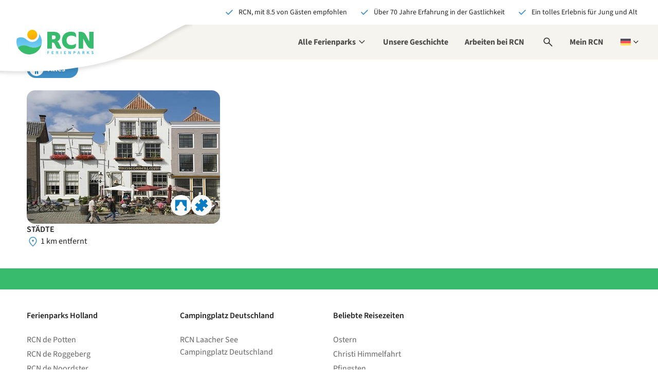

--- FILE ---
content_type: text/html;charset=utf-8
request_url: https://www.rcn.nl/de/ferienparks/holland/zeeland/rcn-toppershoedje/umgebung/st%C3%A4dte.htm
body_size: 516138
content:
<!DOCTYPE html><html  lang="de"><head><meta charset="utf-8"><meta name="viewport" content="width=device-width, initial-scale=1, maximum-scale=1"><base href="/"><title>Beleef Zuid-Holland! | RCN Toppershoedje</title><link rel="preconnect" href="https://dev.visualwebsiteoptimizer.com"><script async>(function(w,d,s,l,i){w[l]=w[l]||[];w[l].push({'gtm.start':new Date().getTime(),event:'gtm.js'});var f=d.getElementsByTagName(s)[0],j=d.createElement(s);j.async=true;j.src="https://gtm.rcn.nl/9gilwaczexcpv.js?"+i;f.parentNode.insertBefore(j,f);})(window,document,'script','dataLayer','6n0mcqdz=aWQ9R1RNLTVTMzc1OQ%3D%3D&page=1');</script><script type="text/javascript" id="vwoCode" src="/scripts/vwo-code.js"></script><link rel="stylesheet" href="/_nuxt/entry.uUdBPIVe.css" crossorigin><link rel="stylesheet" href="/_nuxt/default.CmXf-neY.css" crossorigin><link rel="stylesheet" href="/_nuxt/Header.C28IKlUI.css" crossorigin><link rel="stylesheet" href="/_nuxt/HeaderUsps.E1yLP7ZP.css" crossorigin><link rel="stylesheet" href="/_nuxt/ActionNotification.B1rxNl39.css" crossorigin><link rel="stylesheet" href="/_nuxt/MobileTablet.20cPcktL.css" crossorigin><link rel="stylesheet" href="/_nuxt/MobileTabletMain.B-GklHr8.css" crossorigin><link rel="stylesheet" href="/_nuxt/MyRcn.C5iHSJPz.css" crossorigin><link rel="stylesheet" href="/_nuxt/Desktop.CGWqFrpd.css" crossorigin><link rel="stylesheet" href="/_nuxt/Search.WGdowqtx.css" crossorigin><link rel="stylesheet" href="/_nuxt/GoogleResult.skdcmII_.css" crossorigin><link rel="stylesheet" href="/_nuxt/LanguageSwitch.7yYVokU5.css" crossorigin><link rel="stylesheet" href="/_nuxt/Alert.B_W8rRXV.css" crossorigin><link rel="stylesheet" href="/_nuxt/Footer.ch0QCSXN.css" crossorigin><link rel="stylesheet" href="/_nuxt/StickyContact.CJWMImuH.css" crossorigin><link rel="stylesheet" href="/_nuxt/BackToTop.DtABP0zR.css" crossorigin><link rel="stylesheet" href="/_nuxt/Ribbon.CJljeQxW.css" crossorigin><link rel="stylesheet" href="/_nuxt/Popup.CN-tO5Rw.css" crossorigin><link rel="stylesheet" href="/_nuxt/DatalayerEvents.C90kJxnm.css" crossorigin><link rel="stylesheet" href="/_nuxt/Popup.DM_vyX6Z.css" crossorigin><link rel="stylesheet" href="/_nuxt/Notification.Xp4jvZUu.css" crossorigin><link rel="stylesheet" href="/_nuxt/CloudPretendDateBanner.CaPJroLF.css" crossorigin><link rel="stylesheet" href="/_nuxt/CloudLogo.Yw9YhMlU.css" crossorigin><link rel="stylesheet" href="/_nuxt/Usp.BCdcobMX.css" crossorigin><link rel="stylesheet" href="/_nuxt/Header.D32gs9yp.css" crossorigin><link rel="stylesheet" href="/_nuxt/BookNowToggle.C7wUXpX7.css" crossorigin><link rel="stylesheet" href="/_nuxt/BookNowMobileHash.BQQC5m5P.css" crossorigin><link rel="stylesheet" href="/_nuxt/ResortsMenu.-u5wecW7.css" crossorigin><link rel="stylesheet" href="/_nuxt/Items.BdXlyz9f.css" crossorigin><link rel="stylesheet" href="/_nuxt/TipsFilter.BG8uKn2q.css" crossorigin><link rel="stylesheet" href="/_nuxt/Tip.CpilLQOZ.css" crossorigin><link rel="stylesheet" href="/_nuxt/SimpleImageSlider.Bsgswu_W.css" crossorigin><link rel="stylesheet" href="/_nuxt/ScriptAriaLoadingIndicator.B012bKtm.css" crossorigin><link rel="stylesheet" href="/_nuxt/Detail.RY69lJPu.css" crossorigin><link rel="stylesheet" href="/_nuxt/ParkVideo.B1tHQ-GR.css" crossorigin><link rel="stylesheet" href="/_nuxt/Youtube.CByp0PYz.css" crossorigin><link rel="stylesheet" href="/_nuxt/RatingBubble.ctazkNFV.css" crossorigin><link rel="stylesheet" href="/_nuxt/Overview.CXaZhfqX.css" crossorigin><link rel="stylesheet" href="/_nuxt/Loader.CByvTj93.css" crossorigin><link rel="stylesheet" href="/_nuxt/Card.DVcTP5zW.css" crossorigin><link rel="stylesheet" href="/_nuxt/AfbeeldingMetTekst.D74Vdvtc.css" crossorigin><link rel="stylesheet" href="/_nuxt/CloudSectionPlaceholder.DAnfQ8Vf.css" crossorigin><link rel="stylesheet" href="/_nuxt/CloudToggle.BjDKXYnN.css" crossorigin><link rel="stylesheet" href="/_nuxt/CloudItemPlaceholder.B865HZgC.css" crossorigin><link rel="stylesheet" href="/_nuxt/FooterBlueBar.BQEYeeGt.css" crossorigin><link rel="stylesheet" href="/_nuxt/NewsletterSubscription.BQb0MOyY.css" crossorigin><link rel="stylesheet" href="/_nuxt/Columns.S3E3RGBG.css" crossorigin><link rel="stylesheet" href="/_nuxt/FooterLinksText.CkPpwKrK.css" crossorigin><link rel="stylesheet" href="/_nuxt/FooterSocialMedia.BpBUYeuG.css" crossorigin><link rel="modulepreload" as="script" crossorigin href="/_nuxt/0VOP-qUX.js"><link rel="modulepreload" as="script" crossorigin href="/_nuxt/kz0d_xcR.js"><link rel="modulepreload" as="script" crossorigin href="/_nuxt/B7vCwQ3n.js"><link rel="modulepreload" as="script" crossorigin href="/_nuxt/D2iD7wsa.js"><link rel="modulepreload" as="script" crossorigin href="/_nuxt/C6XEfyrH.js"><link rel="modulepreload" as="script" crossorigin href="/_nuxt/BG9kx1a5.js"><link rel="modulepreload" as="script" crossorigin href="/_nuxt/B56zKbdz.js"><link rel="modulepreload" as="script" crossorigin href="/_nuxt/C5bzQG7t.js"><link rel="modulepreload" as="script" crossorigin href="/_nuxt/BfWbnjbI.js"><link rel="modulepreload" as="script" crossorigin href="/_nuxt/9iU_bzQj.js"><link rel="modulepreload" as="script" crossorigin href="/_nuxt/tL6dnUI4.js"><link rel="modulepreload" as="script" crossorigin href="/_nuxt/hRIQ3AZa.js"><link rel="modulepreload" as="script" crossorigin href="/_nuxt/ClnR5aIB.js"><link rel="modulepreload" as="script" crossorigin href="/_nuxt/B9AY_pn2.js"><link rel="modulepreload" as="script" crossorigin href="/_nuxt/Dk9-Ln-S.js"><link rel="modulepreload" as="script" crossorigin href="/_nuxt/CWRFNSk9.js"><link rel="modulepreload" as="script" crossorigin href="/_nuxt/ug8uqeyZ.js"><link rel="modulepreload" as="script" crossorigin href="/_nuxt/DqVYROzX.js"><link rel="modulepreload" as="script" crossorigin href="/_nuxt/UFKsuMep.js"><link rel="modulepreload" as="script" crossorigin href="/_nuxt/B8ftWKZT.js"><link rel="modulepreload" as="script" crossorigin href="/_nuxt/Du654fMs.js"><link rel="modulepreload" as="script" crossorigin href="/_nuxt/DWsOf3s2.js"><link rel="modulepreload" as="script" crossorigin href="/_nuxt/Do7xuKZ4.js"><link rel="modulepreload" as="script" crossorigin href="/_nuxt/BqdhaSPH.js"><link rel="modulepreload" as="script" crossorigin href="/_nuxt/Co5qXZ_e.js"><link rel="modulepreload" as="script" crossorigin href="/_nuxt/GQJdB_Ga.js"><link rel="modulepreload" as="script" crossorigin href="/_nuxt/gskynjxX.js"><link rel="modulepreload" as="script" crossorigin href="/_nuxt/cjlJPug2.js"><link rel="modulepreload" as="script" crossorigin href="/_nuxt/Y17WU3If.js"><link rel="modulepreload" as="script" crossorigin href="/_nuxt/Bcc-DVey.js"><link rel="modulepreload" as="script" crossorigin href="/_nuxt/B284v8e6.js"><link rel="modulepreload" as="script" crossorigin href="/_nuxt/B5Zo_NZR.js"><link rel="modulepreload" as="script" crossorigin href="/_nuxt/CDTssMwr.js"><link rel="modulepreload" as="script" crossorigin href="/_nuxt/CJPjE6kq.js"><link rel="modulepreload" as="script" crossorigin href="/_nuxt/BfYLp-08.js"><link rel="modulepreload" as="script" crossorigin href="/_nuxt/Co5Vjz3_.js"><link rel="modulepreload" as="script" crossorigin href="/_nuxt/qRW0h1_-.js"><link rel="modulepreload" as="script" crossorigin href="/_nuxt/CptUF1Y-.js"><link rel="modulepreload" as="script" crossorigin href="/_nuxt/BN3P0qcm.js"><link rel="modulepreload" as="script" crossorigin href="/_nuxt/Cu9Vtd_b.js"><link rel="modulepreload" as="script" crossorigin href="/_nuxt/AjqA2ilX.js"><link rel="modulepreload" as="script" crossorigin href="/_nuxt/Bc7S3pjS.js"><link rel="modulepreload" as="script" crossorigin href="/_nuxt/HU3p_Lis.js"><link rel="modulepreload" as="script" crossorigin href="/_nuxt/IszdoK3v.js"><link rel="modulepreload" as="script" crossorigin href="/_nuxt/wbcqB6CZ.js"><link rel="modulepreload" as="script" crossorigin href="/_nuxt/DJaz4_qf.js"><link rel="modulepreload" as="script" crossorigin href="/_nuxt/CC69FVY9.js"><link rel="modulepreload" as="script" crossorigin href="/_nuxt/DCleiN5I.js"><link rel="modulepreload" as="script" crossorigin href="/_nuxt/Adt5VZXp.js"><link rel="modulepreload" as="script" crossorigin href="/_nuxt/6NX4tjYf.js"><link rel="modulepreload" as="script" crossorigin href="/_nuxt/CELfTel9.js"><link rel="modulepreload" as="script" crossorigin href="/_nuxt/XZsajrbg.js"><link rel="modulepreload" as="script" crossorigin href="/_nuxt/D4dF_dek.js"><link rel="modulepreload" as="script" crossorigin href="/_nuxt/DIgMZAFk.js"><link rel="modulepreload" as="script" crossorigin href="/_nuxt/C9lxlXE_.js"><link rel="modulepreload" as="script" crossorigin href="/_nuxt/yw0Dynz5.js"><link rel="modulepreload" as="script" crossorigin href="/_nuxt/Cp67FeB1.js"><link rel="modulepreload" as="script" crossorigin href="/_nuxt/BxYoFjq5.js"><link rel="modulepreload" as="script" crossorigin href="/_nuxt/C9xswU0u.js"><link rel="modulepreload" as="script" crossorigin href="/_nuxt/BdoffC4k.js"><link rel="modulepreload" as="script" crossorigin href="/_nuxt/BBOornqZ.js"><link rel="modulepreload" as="script" crossorigin href="/_nuxt/DlhFeLFJ.js"><link rel="modulepreload" as="script" crossorigin href="/_nuxt/BizeMUNK.js"><link rel="modulepreload" as="script" crossorigin href="/_nuxt/BqxK9w8P.js"><link rel="modulepreload" as="script" crossorigin href="/_nuxt/D5oSF74M.js"><link rel="modulepreload" as="script" crossorigin href="/_nuxt/DGTaOIsb.js"><link rel="modulepreload" as="script" crossorigin href="/_nuxt/Bs_8KNOB.js"><link rel="modulepreload" as="script" crossorigin href="/_nuxt/JKLkhFhf.js"><link rel="modulepreload" as="script" crossorigin href="/_nuxt/CNRyR12n.js"><link rel="modulepreload" as="script" crossorigin href="/_nuxt/C3hS01eM.js"><link rel="modulepreload" as="script" crossorigin href="/_nuxt/D7gaJX9D.js"><link rel="modulepreload" as="script" crossorigin href="/_nuxt/CBC4rNA4.js"><link rel="modulepreload" as="script" crossorigin href="/_nuxt/CukvFNwD.js"><link rel="modulepreload" as="script" crossorigin href="/_nuxt/BM9qxgPo.js"><link rel="modulepreload" as="script" crossorigin href="/_nuxt/Cvi2cnQs.js"><link rel="modulepreload" as="script" crossorigin href="/_nuxt/DPXbIGTS.js"><link rel="modulepreload" as="script" crossorigin href="/_nuxt/CuQj9af_.js"><link rel="modulepreload" as="script" crossorigin href="/_nuxt/DvxeD39E.js"><link rel="modulepreload" as="script" crossorigin href="/_nuxt/CbTc56u7.js"><link rel="modulepreload" as="script" crossorigin href="/_nuxt/C9bv_NCR.js"><link rel="modulepreload" as="script" crossorigin href="/_nuxt/Cmn280OR.js"><link rel="modulepreload" as="script" crossorigin href="/_nuxt/i5FMppr7.js"><link rel="modulepreload" as="script" crossorigin href="/_nuxt/DrZ5pR3E.js"><link rel="modulepreload" as="script" crossorigin href="/_nuxt/BFdzQh0L.js"><link rel="modulepreload" as="script" crossorigin href="/_nuxt/CB3HUYea.js"><link rel="modulepreload" as="script" crossorigin href="/_nuxt/BxtlgbEk.js"><link rel="modulepreload" as="script" crossorigin href="/_nuxt/BTkwmtLH.js"><link rel="modulepreload" as="script" crossorigin href="/_nuxt/BnmFBv7p.js"><link rel="modulepreload" as="script" crossorigin href="/_nuxt/BgZh3IJl.js"><link rel="modulepreload" as="script" crossorigin href="/_nuxt/yag7SJJr.js"><link rel="modulepreload" as="script" crossorigin href="/_nuxt/Dy8y9R7K.js"><link rel="modulepreload" as="script" crossorigin href="/_nuxt/Ckca-cHR.js"><link rel="modulepreload" as="script" crossorigin href="/_nuxt/DIxvgoqu.js"><link rel="modulepreload" as="script" crossorigin href="/_nuxt/Y7Mg3UVj.js"><link rel="modulepreload" as="script" crossorigin href="/_nuxt/IbU9e72-.js"><link rel="modulepreload" as="script" crossorigin href="/_nuxt/CHbln5sV.js"><link rel="modulepreload" as="script" crossorigin href="/_nuxt/p9Zt8C4o.js"><link rel="modulepreload" as="script" crossorigin href="/_nuxt/DMC4kSZ9.js"><link rel="modulepreload" as="script" crossorigin href="/_nuxt/CFhdzDW6.js"><link rel="modulepreload" as="script" crossorigin href="/_nuxt/COP6p89G.js"><link rel="modulepreload" as="script" crossorigin href="/_nuxt/xzcSXfYh.js"><link rel="modulepreload" as="script" crossorigin href="/_nuxt/PwUKHPB7.js"><link rel="modulepreload" as="script" crossorigin href="/_nuxt/BovQxQgW.js"><link rel="preload" as="fetch" fetchpriority="low" crossorigin="anonymous" href="/_nuxt/builds/meta/5756851f-060a-4cc8-9364-4a4c3c074704.json"><script type="module" src="/_nuxt/0VOP-qUX.js" crossorigin></script><link rel="icon" type="image/x-icon" href="/favicon.ico"><link rel="apple-touch-icon" href="/favicon.png"><meta name="robots" content="index,follow"><meta hid="copyright" name="copyright" content="RCN Vakantieparken"><meta name="description" content="In de omgeving van RCN Toppershoedje zijn allerlei leuke uitstapjes te maken. Bekijk hier alle tips in (de omgeving van) Zuid-Holland."><meta property="og:title" content="Beleef Zuid-Holland! | RCN Toppershoedje"><meta property="og:description" content="In de omgeving van RCN Toppershoedje zijn allerlei leuke uitstapjes te maken. Bekijk hier alle tips in (de omgeving van) Zuid-Holland."><meta property="og:url" content="https://rcn-nuxt-prod.lemonocean-0ca9238a.westeurope.azurecontainerapps.io/de/ferienparks/holland/zeeland/rcn-toppershoedje/umgebung/st%C3%A4dte.htm"><meta name="twitter:title" content="Beleef Zuid-Holland! | RCN Toppershoedje"><meta name="twitter:description" content="In de omgeving van RCN Toppershoedje zijn allerlei leuke uitstapjes te maken. Bekijk hier alle tips in (de omgeving van) Zuid-Holland."><meta name="twitter:site" content="https://rcn-nuxt-prod.lemonocean-0ca9238a.westeurope.azurecontainerapps.io/de/ferienparks/holland/zeeland/rcn-toppershoedje/umgebung/st%C3%A4dte.htm"><meta name="twitter:card" content="summary"><link rel="content" href="www.rcn.nl/de/sitemap.xml"></head><body><!--teleport start anchor--><!----><!--teleport anchor--><div id="__nuxt"><!--[--><div class="wrapper" data-v-708aa485 data-v-f6c10437><section class="usp-bar-top" data-v-f6c10437 data-v-adb587b1><ul data-v-adb587b1><!--[--><!--[--><!--[--><li class="usp even first-of-type first-of-section" data-section="usp" data-v-3443482d><svg xmlns="http://www.w3.org/2000/svg" viewBox="0 -960 960 960" class="nuxt-icon nuxt-icon--fill icon c-blue" aria-hidden="true" data-v-3443482d><path d="M382-231.847 144.616-469.231l60.769-60.768L382-353.384l374.615-374.615 60.769 60.768L382-231.847Z"></path></svg><span data-v-3443482d>RCN, mit  8.5  von Gästen empfohlen</span></li><!--]--><!--]--><!--[--><!--[--><li class="usp odd" data-section="usp" data-v-3443482d><svg xmlns="http://www.w3.org/2000/svg" viewBox="0 -960 960 960" class="nuxt-icon nuxt-icon--fill icon c-blue" aria-hidden="true" data-v-3443482d><path d="M382-231.847 144.616-469.231l60.769-60.768L382-353.384l374.615-374.615 60.769 60.768L382-231.847Z"></path></svg><span data-v-3443482d>Über 70 Jahre Erfahrung in der Gastlichkeit</span></li><!--]--><!--]--><!--[--><!--[--><li class="usp even last-of-type last-of-section" data-section="usp" data-v-3443482d><svg xmlns="http://www.w3.org/2000/svg" viewBox="0 -960 960 960" class="nuxt-icon nuxt-icon--fill icon c-blue" aria-hidden="true" data-v-3443482d><path d="M382-231.847 144.616-469.231l60.769-60.768L382-353.384l374.615-374.615 60.769 60.768L382-231.847Z"></path></svg><span data-v-3443482d>Ein tolles Erlebnis für  Jung und Alt</span></li><!--]--><!--]--><!--]--></ul></section><!----><header class="header b-sand" data-v-f6c10437><div class="header__logo" data-v-f6c10437><a href="https://www.rcn.nl/de" rel="home" class="header__logo--brand" title="Zur Homepage" data-v-f6c10437><svg xmlns="http://www.w3.org/2000/svg" xml:space="preserve" id="i1874073950__Layer_1" x="0" y="0" style="enable-background:new 0 0 988 316.8;" version="1.1" viewBox="0 0 988 316.8" class="nuxt-icon nuxt-icon--fill" aria-hidden="true" data-v-f6c10437><style>.i1874073950__st0{fill:#39bb6e}.i1874073950__st3{display:none}.i1874073950__st4{display:inline}.i1874073950__st5{fill:#5fbfed}.i1874073950__st6{fill:#4dbeee}</style><g id="i1874073950__Layer_8"><g id="i1874073950__Woordmerk"><path d="M546.3 176.8c-8-17-13.3-24.7-23.5-29.3 20.4-4.6 38.9-28.7 38.9-57.1 0-38.6-32.4-63.6-78.1-63.6H396v216.1h58.7V163l9.3.9c13.9 1.5 19.8 5.2 28.1 23.5l15.8 34.6c6.2 13.9 18.5 22.5 38.3 22.5 12.7 0 24.4-1.8 31.5-5.5v-1.5c-3.1-3.7-8.6-13.3-14.8-25.9l-16.6-34.8zm-68.2-54.6h-23.5V73.1h23.8c17 0 24.7 9 24.7 24.4 0 12-8.3 24.7-25 24.7zM697.7 24.9c-71 0-114.5 43.2-114.5 113.6 0 71.6 52.5 109.3 110.8 109.3 52.6 0 69.2-21 69.2-48.5v-21.9h-1.6c-10.5 11.1-35.8 19.8-58.6 19.8-34.6 0-61.1-20.7-61.1-64.2 0-34.6 25.3-57.4 59.9-57.4 23.5 0 50 8 60.8 21.9h1.6v-22c-.2-29.9-11.9-50.6-66.5-50.6zM988 26.9h-55.8v124l-39.5-77.2c-14-27.7-33.7-45.7-63-46.8l-33.3-.1v216h58.7-.1V114.7c.6 2.1 46.6 83 46.6 83 19.1 34.6 38.9 45.1 63 45.1h23.2v-.2h.2V26.9z" class="i1874073950__st0"></path></g></g><g id="i1874073950__Layer_9"><linearGradient id="i1874073950__SVGID_1_" x1="196.726" x2="240.944" y1="300.091" y2="90.609" gradientTransform="matrix(1 0 0 -1 0 336.01)" gradientUnits="userSpaceOnUse"><stop offset="0" style="stop-color:#fcbf00;"></stop><stop offset=".997" style="stop-color:#f58228;"></stop></linearGradient><circle cx="202.7" cy="64.1" r="64.1" style="fill:url(#i1874073950__SVGID_1_);"></circle><linearGradient id="i1874073950__SVGID_00000023969871264796302990000004205707596939860132_" x1="162.605" x2="162.605" y1="66.002" y2="234.227" gradientTransform="matrix(1 0 0 -1 0 336.01)" gradientUnits="userSpaceOnUse"><stop offset=".152" style="stop-color:#78d2f7;"></stop><stop offset=".853" style="stop-color:#5fbfed;"></stop></linearGradient><path d="M325.2 153.8c-.1-38.2-13.4-73.4-35.6-101.1.8 4.9 1.3 10 1.3 15.1 0 43.3-34.7 89-89 89-63.3 0-78.8-60.5-142.8-60.5-20.3 0-39.1 6.7-54.2 18.1-3.2 12.7-4.9 26-4.9 39.8 0 26.9 6.5 52.3 18.1 74.6.4.8.9 1.7 1.3 2.5 5.7-7.9 21.8-26.9 58.1-30.7 68.7-7.3 77.7 28.1 152 28.1 57.7 0 92.1-40.5 92.1-40.5v-.1c2.3-10.9 3.5-22.3 3.5-33.9.1-.1.1-.2.1-.4z" style="fill:url(#i1874073950__SVGID_00000023969871264796302990000004205707596939860132_);"></path><path d="M229.5 228.6c-74.3 0-83.3-35.4-152-28.1-36.3 3.8-52.4 22.9-58.1 30.7 9.9 18.5 53 85.5 143.2 85.5 86.2 0 145.6-63.9 159-128.7v.1s-34.4 40.5-92.1 40.5z" class="i1874073950__st0"></path></g><g id="i1874073950__DE"><path d="M396.3 275.2H419v6.8h-14.6v8.3h12.4v6.8h-12.4v14h-8.1v-35.9zM451.5 275.2H474v6.8h-14.4v7.2h12.3v6.8h-12.3v8.3h15v6.8h-23.1v-35.9zM508 275.2h13c7.6 0 13.9 2.7 13.9 11.2 0 8.3-6.2 11.8-13.9 11.8h-4.8v12.9H508v-35.9zm12.3 16.5c4.3 0 6.6-1.8 6.6-5.4 0-3.6-2.3-4.7-6.6-4.7h-4.2v10.1h4.2zm-.8 4.3 5.6-5.2 11.5 20.3h-9.1l-8-15.1zM568.1 275.2h8.1v36h-8.1v-36zM611 275.2h22.5v6.8h-14.4v7.2h12.3v6.8h-12.3v8.3H634v6.8h-23v-35.9zM667.5 275.2h8.3l9.4 17.9 3.6 7.9h.2c-.4-3.8-1-8.8-1-13.1v-12.7h7.8v36h-8.3l-9.4-17.9-3.6-7.8h-.2c.4 4 1 8.8 1 13v12.8h-7.8v-36.1zM730.4 275.2h12.3c7.9 0 14.3 2.8 14.3 11.6 0 8.5-6.4 12.2-14.1 12.2h-4.4v12.2h-8.1v-36zm12.1 17.3c4.5 0 6.6-2 6.6-5.7 0-3.8-2.4-5.1-6.8-5.1h-3.7v10.8h3.9zM793.5 275.2h9.7l11.3 36H806l-4.7-18.2c-1-3.6-2-7.8-2.9-11.6h-.2c-.9 3.8-1.8 8-2.8 11.6l-4.7 18.2h-8.3l11.1-36zm-3.8 21H807v6.3h-17.3v-6.3zM844.3 275.2h12.9c7.6 0 13.9 2.7 13.9 11.2 0 8.3-6.2 11.8-13.9 11.8h-4.8v12.9h-8.1v-35.9zm12.3 16.5c4.3 0 6.6-1.8 6.6-5.4 0-3.6-2.3-4.7-6.6-4.7h-4.2v10.1h4.2zm-.9 4.3 5.6-5.2 11.5 20.3h-9.1l-8-15.1zM904.4 275.2h8.1v14.7h.2l10.7-14.7h8.9l-10.9 14.3 12.9 21.6h-8.9l-8.7-15.2-4.2 5.6v9.6h-8.1v-35.9zM961.1 306.6l4.7-5.6c2.6 2.2 5.9 3.8 8.8 3.8 3.4 0 5.1-1.3 5.1-3.5 0-2.3-2-3-5.2-4.3l-4.7-2c-3.7-1.5-7.3-4.6-7.3-9.8 0-6 5.3-10.7 12.8-10.7 4.1 0 8.5 1.6 11.6 4.7l-4.1 5.1c-2.4-1.8-4.6-2.8-7.5-2.8-2.8 0-4.6 1.2-4.6 3.2 0 2.2 2.3 3 5.5 4.3l4.6 1.9c4.4 1.8 7.1 4.7 7.1 9.8 0 6-5 11.2-13.6 11.2-4.6-.1-9.5-1.9-13.2-5.3z" class="i1874073950__st6"></path></g></svg></a><span class="header__logo--wave" data-v-f6c10437><svg xmlns="http://www.w3.org/2000/svg" fill="none" viewBox="0 0 386 124" class="nuxt-icon" aria-hidden="true" data-v-f6c10437><g clip-path="url(#i-978059955__a)" filter="url(#i-978059955__b)"><path fill="#fff" fill-rule="evenodd" d="M469-26s-63.114 1.568-137.855 47.866c-74.74 46.297-126.6 58.169-192.85 67.168C72.045 98.032-11 92.053-11 92.053V-26h480Z" clip-rule="evenodd"></path></g><defs><clipPath id="i-978059955__a"><path fill="#fff" d="M0 0h386v124H0z"></path></clipPath><filter id="i-978059955__b" width="496" height="136" x="-19" y="-30" color-interpolation-filters="sRGB" filterUnits="userSpaceOnUse"><feFlood flood-opacity="0" result="BackgroundImageFix"></feFlood><feColorMatrix in="SourceAlpha" result="hardAlpha" values="0 0 0 0 0 0 0 0 0 0 0 0 0 0 0 0 0 0 127 0"></feColorMatrix><feOffset dy="4"></feOffset><feGaussianBlur stdDeviation="4"></feGaussianBlur><feColorMatrix values="0 0 0 0 0 0 0 0 0 0 0 0 0 0 0 0 0 0 0.12 0"></feColorMatrix><feBlend in2="BackgroundImageFix" result="effect1_dropShadow_5832_32054"></feBlend><feBlend in="SourceGraphic" in2="effect1_dropShadow_5832_32054" result="shape"></feBlend></filter></defs></svg></span></div><nav class="nav nav__mobile-tablet" aria-label="Hauptmenü" data-v-f6c10437 data-v-26da1b5a><button class="nav__toggle" type="button" aria-expanded="false" data-v-26da1b5a><svg xmlns="http://www.w3.org/2000/svg" viewBox="0 -960 960 960" class="nuxt-icon nuxt-icon--fill" style="display:none;" aria-hidden="true" data-v-26da1b5a><path d="M256-213.847 213.847-256l224-224-224-224L256-746.153l224 224 224-224L746.153-704l-224 224 224 224L704-213.847l-224-224-224 224Z"></path></svg><svg xmlns="http://www.w3.org/2000/svg" viewBox="0 -960 960 960" class="nuxt-icon nuxt-icon--fill" style="" aria-hidden="true" data-v-26da1b5a><path d="M140.001-254.616v-59.999h679.998v59.999H140.001Zm0-195.385v-59.998h679.998v59.998H140.001Zm0-195.384v-59.999h679.998v59.999H140.001Z"></path></svg><span class="sr-only" style="display:none;" data-v-26da1b5a>Navigation öffnen</span><span class="sr-only" style="" data-v-26da1b5a>Navigation schließen</span></button><div class="nav__mobile" aria-expanded="false" style="display:none;" data-v-26da1b5a><ul role="menubar" class="menu menu--countries" data-v-26da1b5a><li role="none" class="menu-item menu-item--header" data-v-26da1b5a><span data-v-26da1b5a>Wähle ein Land</span></li><li role="none" class="menu-item" data-v-26da1b5a><a href="https://www.rcn.nl/de" rel="noopener noreferrer" role="menuitem" data-v-26da1b5a>Home</a></li><!--[--><!--[--><li class="menu-item menu-item--country"><a href="/de/ferienparks/holland" class="menu-link"><span>die Niederlande</span></a><button type="button" class="menu-toggle" aria-expanded="false"><svg xmlns="http://www.w3.org/2000/svg" viewBox="0 -960 960 960" class="nuxt-icon nuxt-icon--fill c-blue" style="" aria-hidden="true"><path d="m517.85-480-184-184L376-706.15 602.15-480 376-253.85 333.85-296l184-184Z"></path></svg></button><ul aria-expanded="false" class="menu menu--resorts b-white"><li class="menu-item menu-item--header"><button type="button" class="menu-toggle menu-toggle--left"><svg xmlns="http://www.w3.org/2000/svg" viewBox="0 -960 960 960" class="nuxt-icon nuxt-icon--fill c-white" aria-hidden="true"><path d="M560-253.85 333.85-480 560-706.15 602.15-664l-184 184 184 184L560-253.85Z"></path></svg><span>Wähle ein Land</span></button></li><li class="menu-item"><a href="/de/ferienparks/holland" class="menu-link">die Niederlande</a></li><!--[--><li class="menu-item menu-item--resort"><a href="/de/ferienparks/holland/zeeland/rcn-toppershoedje" class=""><span>RCN Toppershoedje</span><p>Ouddorp - Zuid-Holland</p></a><button type="button" class="menu-toggle menu-toggle--right"><svg xmlns="http://www.w3.org/2000/svg" viewBox="0 -960 960 960" class="nuxt-icon nuxt-icon--fill c-blue" aria-hidden="true"><path d="m517.85-480-184-184L376-706.15 602.15-480 376-253.85 333.85-296l184-184Z"></path></svg></button><ul role="menu" aria-expanded="false" class="menu menu--resorts b-white"><li role="none" class="menu-item menu-item--header"><button role="menuitem" type="button" class="menu-toggle menu-toggle--left"><svg xmlns="http://www.w3.org/2000/svg" viewBox="0 -960 960 960" class="nuxt-icon nuxt-icon--fill c-white" aria-hidden="true"><path d="M560-253.85 333.85-480 560-706.15 602.15-664l-184 184 184 184L560-253.85Z"></path></svg><span>Parks in die Niederlande</span></button></li><li role="none" class="menu-item"><a href="/de/ferienparks/holland/zeeland/rcn-toppershoedje" class="menu-link" role="menuitem">RCN Toppershoedje</a></li><!--[--><li role="none" class="menu-item menu-item--resort"><a href="/de/ferienparks/holland/zeeland/rcn-toppershoedje/campen" class="" role="menuitem"><span>Campen</span></a><!----><!----></li><li role="none" class="menu-item menu-item--resort"><a href="/de/ferienparks/holland/zeeland/rcn-toppershoedje/unterkunfte" class="" role="menuitem"><span>Unterkünfte</span></a><!----><!----></li><li role="none" class="menu-item menu-item--resort"><a role="menuitem"><span>Im und um den Park</span></a><button type="button" class="menu-toggle"><svg xmlns="http://www.w3.org/2000/svg" viewBox="0 -960 960 960" class="nuxt-icon nuxt-icon--fill c-blue" aria-hidden="true"><path d="m517.85-480-184-184L376-706.15 602.15-480 376-253.85 333.85-296l184-184Z"></path></svg></button><ul role="menu" aria-expanded="false" class="menu menu--resorts b-white"><li role="none" class="menu-item menu-item--header"><button role="menuitem" type="button" class="menu-toggle menu-toggle--left"><svg xmlns="http://www.w3.org/2000/svg" viewBox="0 -960 960 960" class="nuxt-icon nuxt-icon--fill c-white" aria-hidden="true"><path d="M560-253.85 333.85-480 560-706.15 602.15-664l-184 184 184 184L560-253.85Z"></path></svg><span>RCN Toppershoedje</span></button></li><li role="none" class="menu-item"><a role="menuitem" class="menu-link">Im und um den Park</a></li><!--[--><li role="none" class="menu-item menu-item--resort"><a href="/de/ferienparks/holland/zeeland/rcn-toppershoedje/einrichtungen" class="" role="menuitem"><span>Einrichtungen</span></a><!----><!----></li><li role="none" class="menu-item menu-item--resort"><a href="/de/ferienparks/holland/zeeland/rcn-toppershoedje/umgebung" class="" role="menuitem"><span>Umgebung</span></a><!----><!----></li><li role="none" class="menu-item menu-item--resort"><a href="/de/ferienparks/holland/zeeland/rcn-toppershoedje/freizeit" class="" role="menuitem"><span>Freizeit</span></a><!----><!----></li><li role="none" class="menu-item menu-item--resort"><a href="/de/ferienparks/holland/zeeland/rcn-toppershoedje/radfahren" class="" role="menuitem"><span>Radfahren</span></a><!----><!----></li><!--]--><li role="none"><ul class="menu menu--main" data-v-fdcecaab><li class="menu__header" data-v-fdcecaab>Oder gehen Sie zu</li><!--[--><li class="menu__head" data-v-fdcecaab><a href="/de/alle-ferienparks" class="menu-link" data-v-fdcecaab><span data-v-fdcecaab>Alle Ferienparks</span></a></li><li class="menu__head" data-v-fdcecaab><a href="/de/unsere-geschichte" class="menu-link" data-v-fdcecaab><span data-v-fdcecaab>Unsere Geschichte</span></a></li><li class="menu__head" data-v-fdcecaab><a href="/de/arbeiten-bei-rcn" class="menu-link" data-v-fdcecaab><span data-v-fdcecaab>Arbeiten bei RCN</span></a></li><!--]--><li data-v-fdcecaab><a href="https://welkom.rcn.nl/de" rel="noopener noreferrer" target="_blank" class="menu-link my-rcn" data-v-fdcecaab data-v-5940c9d8>Mein RCN</a></li></ul></li></ul></li><!--]--><li role="none"><ul class="menu menu--main" data-v-fdcecaab><li class="menu__header" data-v-fdcecaab>Oder gehen Sie zu</li><!--[--><li class="menu__head" data-v-fdcecaab><a href="/de/alle-ferienparks" class="menu-link" data-v-fdcecaab><span data-v-fdcecaab>Alle Ferienparks</span></a></li><li class="menu__head" data-v-fdcecaab><a href="/de/unsere-geschichte" class="menu-link" data-v-fdcecaab><span data-v-fdcecaab>Unsere Geschichte</span></a></li><li class="menu__head" data-v-fdcecaab><a href="/de/arbeiten-bei-rcn" class="menu-link" data-v-fdcecaab><span data-v-fdcecaab>Arbeiten bei RCN</span></a></li><!--]--><li data-v-fdcecaab><a href="https://welkom.rcn.nl/de" rel="noopener noreferrer" target="_blank" class="menu-link my-rcn" data-v-fdcecaab data-v-5940c9d8>Mein RCN</a></li></ul></li></ul></li><li class="menu-item menu-item--resort"><a href="/de/ferienparks/holland/zeeland/rcn-de-schotsman" class=""><span>RCN de Schotsman</span><p>Kamperland - Zeeland</p></a><button type="button" class="menu-toggle menu-toggle--right"><svg xmlns="http://www.w3.org/2000/svg" viewBox="0 -960 960 960" class="nuxt-icon nuxt-icon--fill c-blue" aria-hidden="true"><path d="m517.85-480-184-184L376-706.15 602.15-480 376-253.85 333.85-296l184-184Z"></path></svg></button><ul role="menu" aria-expanded="false" class="menu menu--resorts b-white"><li role="none" class="menu-item menu-item--header"><button role="menuitem" type="button" class="menu-toggle menu-toggle--left"><svg xmlns="http://www.w3.org/2000/svg" viewBox="0 -960 960 960" class="nuxt-icon nuxt-icon--fill c-white" aria-hidden="true"><path d="M560-253.85 333.85-480 560-706.15 602.15-664l-184 184 184 184L560-253.85Z"></path></svg><span>Parks in die Niederlande</span></button></li><li role="none" class="menu-item"><a href="/de/ferienparks/holland/zeeland/rcn-de-schotsman" class="menu-link" role="menuitem">RCN de Schotsman</a></li><!--[--><li role="none" class="menu-item menu-item--resort"><a href="/de/ferienparks/holland/zeeland/rcn-de-schotsman/campen" class="" role="menuitem"><span>Campen</span></a><!----><!----></li><li role="none" class="menu-item menu-item--resort"><a href="/de/ferienparks/holland/zeeland/rcn-de-schotsman/unterkuenfte" class="" role="menuitem"><span>Unterkünfte</span></a><!----><!----></li><li role="none" class="menu-item menu-item--resort"><a role="menuitem"><span>Im und um den Park</span></a><button type="button" class="menu-toggle"><svg xmlns="http://www.w3.org/2000/svg" viewBox="0 -960 960 960" class="nuxt-icon nuxt-icon--fill c-blue" aria-hidden="true"><path d="m517.85-480-184-184L376-706.15 602.15-480 376-253.85 333.85-296l184-184Z"></path></svg></button><ul role="menu" aria-expanded="false" class="menu menu--resorts b-white"><li role="none" class="menu-item menu-item--header"><button role="menuitem" type="button" class="menu-toggle menu-toggle--left"><svg xmlns="http://www.w3.org/2000/svg" viewBox="0 -960 960 960" class="nuxt-icon nuxt-icon--fill c-white" aria-hidden="true"><path d="M560-253.85 333.85-480 560-706.15 602.15-664l-184 184 184 184L560-253.85Z"></path></svg><span>RCN de Schotsman</span></button></li><li role="none" class="menu-item"><a role="menuitem" class="menu-link">Im und um den Park</a></li><!--[--><li role="none" class="menu-item menu-item--resort"><a href="/de/ferienparks/holland/zeeland/rcn-de-schotsman/einrichtungen" class="" role="menuitem"><span>Einrichtungen</span></a><!----><!----></li><li role="none" class="menu-item menu-item--resort"><a href="/de/ferienparks/holland/zeeland/rcn-de-schotsman/umgebung" class="" role="menuitem"><span>Umgebung</span></a><!----><!----></li><li role="none" class="menu-item menu-item--resort"><a href="/de/ferienparks/holland/zeeland/rcn-de-schotsman/freizeit" class="" role="menuitem"><span>Freizeit</span></a><!----><!----></li><li role="none" class="menu-item menu-item--resort"><a href="/de/ferienparks/holland/zeeland/rcn-de-schotsman/einrichtungen/wassersport" class="" role="menuitem"><span>Wassersport</span></a><!----><!----></li><!--]--><li role="none"><ul class="menu menu--main" data-v-fdcecaab><li class="menu__header" data-v-fdcecaab>Oder gehen Sie zu</li><!--[--><li class="menu__head" data-v-fdcecaab><a href="/de/alle-ferienparks" class="menu-link" data-v-fdcecaab><span data-v-fdcecaab>Alle Ferienparks</span></a></li><li class="menu__head" data-v-fdcecaab><a href="/de/unsere-geschichte" class="menu-link" data-v-fdcecaab><span data-v-fdcecaab>Unsere Geschichte</span></a></li><li class="menu__head" data-v-fdcecaab><a href="/de/arbeiten-bei-rcn" class="menu-link" data-v-fdcecaab><span data-v-fdcecaab>Arbeiten bei RCN</span></a></li><!--]--><li data-v-fdcecaab><a href="https://welkom.rcn.nl/de" rel="noopener noreferrer" target="_blank" class="menu-link my-rcn" data-v-fdcecaab data-v-5940c9d8>Mein RCN</a></li></ul></li></ul></li><!--]--><li role="none"><ul class="menu menu--main" data-v-fdcecaab><li class="menu__header" data-v-fdcecaab>Oder gehen Sie zu</li><!--[--><li class="menu__head" data-v-fdcecaab><a href="/de/alle-ferienparks" class="menu-link" data-v-fdcecaab><span data-v-fdcecaab>Alle Ferienparks</span></a></li><li class="menu__head" data-v-fdcecaab><a href="/de/unsere-geschichte" class="menu-link" data-v-fdcecaab><span data-v-fdcecaab>Unsere Geschichte</span></a></li><li class="menu__head" data-v-fdcecaab><a href="/de/arbeiten-bei-rcn" class="menu-link" data-v-fdcecaab><span data-v-fdcecaab>Arbeiten bei RCN</span></a></li><!--]--><li data-v-fdcecaab><a href="https://welkom.rcn.nl/de" rel="noopener noreferrer" target="_blank" class="menu-link my-rcn" data-v-fdcecaab data-v-5940c9d8>Mein RCN</a></li></ul></li></ul></li><li class="menu-item menu-item--resort"><a href="/de/ferienparks/holland/friesland/rcn-de-potten" class=""><span>RCN de Potten</span><p>Sneek - Friesland</p></a><button type="button" class="menu-toggle menu-toggle--right"><svg xmlns="http://www.w3.org/2000/svg" viewBox="0 -960 960 960" class="nuxt-icon nuxt-icon--fill c-blue" aria-hidden="true"><path d="m517.85-480-184-184L376-706.15 602.15-480 376-253.85 333.85-296l184-184Z"></path></svg></button><ul role="menu" aria-expanded="false" class="menu menu--resorts b-white"><li role="none" class="menu-item menu-item--header"><button role="menuitem" type="button" class="menu-toggle menu-toggle--left"><svg xmlns="http://www.w3.org/2000/svg" viewBox="0 -960 960 960" class="nuxt-icon nuxt-icon--fill c-white" aria-hidden="true"><path d="M560-253.85 333.85-480 560-706.15 602.15-664l-184 184 184 184L560-253.85Z"></path></svg><span>Parks in die Niederlande</span></button></li><li role="none" class="menu-item"><a href="/de/ferienparks/holland/friesland/rcn-de-potten" class="menu-link" role="menuitem">RCN de Potten</a></li><!--[--><li role="none" class="menu-item menu-item--resort"><a href="/de/ferienparks/holland/friesland/rcn-de-potten/campen" class="" role="menuitem"><span>Campen</span></a><!----><!----></li><li role="none" class="menu-item menu-item--resort"><a href="/de/ferienparks/holland/friesland/rcn-de-potten/unterkuenfte" class="" role="menuitem"><span>Unterkünfte</span></a><!----><!----></li><li role="none" class="menu-item menu-item--resort"><a role="menuitem"><span>Im und um den Park</span></a><button type="button" class="menu-toggle"><svg xmlns="http://www.w3.org/2000/svg" viewBox="0 -960 960 960" class="nuxt-icon nuxt-icon--fill c-blue" aria-hidden="true"><path d="m517.85-480-184-184L376-706.15 602.15-480 376-253.85 333.85-296l184-184Z"></path></svg></button><ul role="menu" aria-expanded="false" class="menu menu--resorts b-white"><li role="none" class="menu-item menu-item--header"><button role="menuitem" type="button" class="menu-toggle menu-toggle--left"><svg xmlns="http://www.w3.org/2000/svg" viewBox="0 -960 960 960" class="nuxt-icon nuxt-icon--fill c-white" aria-hidden="true"><path d="M560-253.85 333.85-480 560-706.15 602.15-664l-184 184 184 184L560-253.85Z"></path></svg><span>RCN de Potten</span></button></li><li role="none" class="menu-item"><a role="menuitem" class="menu-link">Im und um den Park</a></li><!--[--><li role="none" class="menu-item menu-item--resort"><a href="/de/ferienparks/holland/friesland/rcn-de-potten/einrichtungen" class="" role="menuitem"><span>Einrichtungen</span></a><!----><!----></li><li role="none" class="menu-item menu-item--resort"><a href="/de/ferienparks/holland/friesland/rcn-de-potten/umgebung" class="" role="menuitem"><span>Umgebung</span></a><!----><!----></li><li role="none" class="menu-item menu-item--resort"><a href="/de/ferienparks/holland/friesland/rcn-de-potten/freizeit" class="" role="menuitem"><span>Freizeit</span></a><!----><!----></li><li role="none" class="menu-item menu-item--resort"><a href="/de/ferienparks/holland/friesland/rcn-de-potten/wassersport" class="" role="menuitem"><span>Wassersport</span></a><!----><!----></li><li role="none" class="menu-item menu-item--resort"><a href="/de/ferienparks/holland/friesland/rcn-de-potten/radfahren" class="" role="menuitem"><span>Radfahren</span></a><!----><!----></li><li role="none" class="menu-item menu-item--resort"><a href="/de/ferienparks/holland/friesland/rcn-de-potten/hauser-direkt-am-wasser" class="" role="menuitem"><span>Häuser direkt am Wasser</span></a><!----><!----></li><li role="none" class="menu-item menu-item--resort"><a href="/de/ferienparks/holland/friesland/rcn-de-potten/im-und-um-den-park/gaststätt" class="" role="menuitem"><span>Gaststätt</span></a><!----><!----></li><li role="none" class="menu-item menu-item--resort"><a href="/de/ferienparks/holland/friesland/rcn-de-potten/villenpark-sneekermeer" class="" role="menuitem"><span>Villenpark Sneekermeer</span></a><!----><!----></li><!--]--><li role="none"><ul class="menu menu--main" data-v-fdcecaab><li class="menu__header" data-v-fdcecaab>Oder gehen Sie zu</li><!--[--><li class="menu__head" data-v-fdcecaab><a href="/de/alle-ferienparks" class="menu-link" data-v-fdcecaab><span data-v-fdcecaab>Alle Ferienparks</span></a></li><li class="menu__head" data-v-fdcecaab><a href="/de/unsere-geschichte" class="menu-link" data-v-fdcecaab><span data-v-fdcecaab>Unsere Geschichte</span></a></li><li class="menu__head" data-v-fdcecaab><a href="/de/arbeiten-bei-rcn" class="menu-link" data-v-fdcecaab><span data-v-fdcecaab>Arbeiten bei RCN</span></a></li><!--]--><li data-v-fdcecaab><a href="https://welkom.rcn.nl/de" rel="noopener noreferrer" target="_blank" class="menu-link my-rcn" data-v-fdcecaab data-v-5940c9d8>Mein RCN</a></li></ul></li></ul></li><!--]--><li role="none"><ul class="menu menu--main" data-v-fdcecaab><li class="menu__header" data-v-fdcecaab>Oder gehen Sie zu</li><!--[--><li class="menu__head" data-v-fdcecaab><a href="/de/alle-ferienparks" class="menu-link" data-v-fdcecaab><span data-v-fdcecaab>Alle Ferienparks</span></a></li><li class="menu__head" data-v-fdcecaab><a href="/de/unsere-geschichte" class="menu-link" data-v-fdcecaab><span data-v-fdcecaab>Unsere Geschichte</span></a></li><li class="menu__head" data-v-fdcecaab><a href="/de/arbeiten-bei-rcn" class="menu-link" data-v-fdcecaab><span data-v-fdcecaab>Arbeiten bei RCN</span></a></li><!--]--><li data-v-fdcecaab><a href="https://welkom.rcn.nl/de" rel="noopener noreferrer" target="_blank" class="menu-link my-rcn" data-v-fdcecaab data-v-5940c9d8>Mein RCN</a></li></ul></li></ul></li><li class="menu-item menu-item--resort"><a href="/de/ferienparks/holland/friesland/rcn-de-roggeberg" class=""><span>RCN de Roggeberg</span><p>Appelscha - Friesland</p></a><button type="button" class="menu-toggle menu-toggle--right"><svg xmlns="http://www.w3.org/2000/svg" viewBox="0 -960 960 960" class="nuxt-icon nuxt-icon--fill c-blue" aria-hidden="true"><path d="m517.85-480-184-184L376-706.15 602.15-480 376-253.85 333.85-296l184-184Z"></path></svg></button><ul role="menu" aria-expanded="false" class="menu menu--resorts b-white"><li role="none" class="menu-item menu-item--header"><button role="menuitem" type="button" class="menu-toggle menu-toggle--left"><svg xmlns="http://www.w3.org/2000/svg" viewBox="0 -960 960 960" class="nuxt-icon nuxt-icon--fill c-white" aria-hidden="true"><path d="M560-253.85 333.85-480 560-706.15 602.15-664l-184 184 184 184L560-253.85Z"></path></svg><span>Parks in die Niederlande</span></button></li><li role="none" class="menu-item"><a href="/de/ferienparks/holland/friesland/rcn-de-roggeberg" class="menu-link" role="menuitem">RCN de Roggeberg</a></li><!--[--><li role="none" class="menu-item menu-item--resort"><a href="/de/ferienparks/holland/friesland/rcn-de-roggeberg/campen" class="" role="menuitem"><span>Campen</span></a><!----><!----></li><li role="none" class="menu-item menu-item--resort"><a href="/de/ferienparks/holland/friesland/rcn-de-roggeberg/unterkünfte" class="" role="menuitem"><span>Unterkünfte</span></a><!----><!----></li><li role="none" class="menu-item menu-item--resort"><a role="menuitem"><span>Im und um den Park</span></a><button type="button" class="menu-toggle"><svg xmlns="http://www.w3.org/2000/svg" viewBox="0 -960 960 960" class="nuxt-icon nuxt-icon--fill c-blue" aria-hidden="true"><path d="m517.85-480-184-184L376-706.15 602.15-480 376-253.85 333.85-296l184-184Z"></path></svg></button><ul role="menu" aria-expanded="false" class="menu menu--resorts b-white"><li role="none" class="menu-item menu-item--header"><button role="menuitem" type="button" class="menu-toggle menu-toggle--left"><svg xmlns="http://www.w3.org/2000/svg" viewBox="0 -960 960 960" class="nuxt-icon nuxt-icon--fill c-white" aria-hidden="true"><path d="M560-253.85 333.85-480 560-706.15 602.15-664l-184 184 184 184L560-253.85Z"></path></svg><span>RCN de Roggeberg</span></button></li><li role="none" class="menu-item"><a role="menuitem" class="menu-link">Im und um den Park</a></li><!--[--><li role="none" class="menu-item menu-item--resort"><a href="/de/ferienparks/holland/friesland/rcn-de-roggeberg/einrichtungen" class="" role="menuitem"><span>Einrichtungen</span></a><!----><!----></li><li role="none" class="menu-item menu-item--resort"><a href="/de/ferienparks/holland/friesland/rcn-de-roggeberg/umgebung" class="" role="menuitem"><span>Umgebung</span></a><!----><!----></li><li role="none" class="menu-item menu-item--resort"><a href="/de/ferienparks/holland/friesland/rcn-de-roggeberg/freizeit" class="" role="menuitem"><span>Freizeit</span></a><!----><!----></li><li role="none" class="menu-item menu-item--resort"><a href="/de/ferienparks/holland/friesland/rcn-de-roggeberg/radfahren" class="" role="menuitem"><span>Radfahren</span></a><!----><!----></li><li role="none" class="menu-item menu-item--resort"><a href="/de/ferienparks/holland/friesland/rcn-de-roggeberg/im-und-um-den-park/gaststätt" class="" role="menuitem"><span>Gaststätt</span></a><!----><!----></li><!--]--><li role="none"><ul class="menu menu--main" data-v-fdcecaab><li class="menu__header" data-v-fdcecaab>Oder gehen Sie zu</li><!--[--><li class="menu__head" data-v-fdcecaab><a href="/de/alle-ferienparks" class="menu-link" data-v-fdcecaab><span data-v-fdcecaab>Alle Ferienparks</span></a></li><li class="menu__head" data-v-fdcecaab><a href="/de/unsere-geschichte" class="menu-link" data-v-fdcecaab><span data-v-fdcecaab>Unsere Geschichte</span></a></li><li class="menu__head" data-v-fdcecaab><a href="/de/arbeiten-bei-rcn" class="menu-link" data-v-fdcecaab><span data-v-fdcecaab>Arbeiten bei RCN</span></a></li><!--]--><li data-v-fdcecaab><a href="https://welkom.rcn.nl/de" rel="noopener noreferrer" target="_blank" class="menu-link my-rcn" data-v-fdcecaab data-v-5940c9d8>Mein RCN</a></li></ul></li></ul></li><!--]--><li role="none"><ul class="menu menu--main" data-v-fdcecaab><li class="menu__header" data-v-fdcecaab>Oder gehen Sie zu</li><!--[--><li class="menu__head" data-v-fdcecaab><a href="/de/alle-ferienparks" class="menu-link" data-v-fdcecaab><span data-v-fdcecaab>Alle Ferienparks</span></a></li><li class="menu__head" data-v-fdcecaab><a href="/de/unsere-geschichte" class="menu-link" data-v-fdcecaab><span data-v-fdcecaab>Unsere Geschichte</span></a></li><li class="menu__head" data-v-fdcecaab><a href="/de/arbeiten-bei-rcn" class="menu-link" data-v-fdcecaab><span data-v-fdcecaab>Arbeiten bei RCN</span></a></li><!--]--><li data-v-fdcecaab><a href="https://welkom.rcn.nl/de" rel="noopener noreferrer" target="_blank" class="menu-link my-rcn" data-v-fdcecaab data-v-5940c9d8>Mein RCN</a></li></ul></li></ul></li><li class="menu-item menu-item--resort"><a href="/de/ferienparks/holland/flevoland/rcn-zeewolde" class=""><span>RCN Zeewolde</span><p>Zeewolde - Flevoland</p></a><button type="button" class="menu-toggle menu-toggle--right"><svg xmlns="http://www.w3.org/2000/svg" viewBox="0 -960 960 960" class="nuxt-icon nuxt-icon--fill c-blue" aria-hidden="true"><path d="m517.85-480-184-184L376-706.15 602.15-480 376-253.85 333.85-296l184-184Z"></path></svg></button><ul role="menu" aria-expanded="false" class="menu menu--resorts b-white"><li role="none" class="menu-item menu-item--header"><button role="menuitem" type="button" class="menu-toggle menu-toggle--left"><svg xmlns="http://www.w3.org/2000/svg" viewBox="0 -960 960 960" class="nuxt-icon nuxt-icon--fill c-white" aria-hidden="true"><path d="M560-253.85 333.85-480 560-706.15 602.15-664l-184 184 184 184L560-253.85Z"></path></svg><span>Parks in die Niederlande</span></button></li><li role="none" class="menu-item"><a href="/de/ferienparks/holland/flevoland/rcn-zeewolde" class="menu-link" role="menuitem">RCN Zeewolde</a></li><!--[--><li role="none" class="menu-item menu-item--resort"><a href="/de/ferienparks/holland/flevoland/rcn-zeewolde/campen" class="" role="menuitem"><span>Campen</span></a><!----><!----></li><li role="none" class="menu-item menu-item--resort"><a href="/de/ferienparks/holland/flevoland/rcn-zeewolde/unterkunfte" class="" role="menuitem"><span>Unterkünfte</span></a><!----><!----></li><li role="none" class="menu-item menu-item--resort"><a role="menuitem"><span>Im und um den Park</span></a><button type="button" class="menu-toggle"><svg xmlns="http://www.w3.org/2000/svg" viewBox="0 -960 960 960" class="nuxt-icon nuxt-icon--fill c-blue" aria-hidden="true"><path d="m517.85-480-184-184L376-706.15 602.15-480 376-253.85 333.85-296l184-184Z"></path></svg></button><ul role="menu" aria-expanded="false" class="menu menu--resorts b-white"><li role="none" class="menu-item menu-item--header"><button role="menuitem" type="button" class="menu-toggle menu-toggle--left"><svg xmlns="http://www.w3.org/2000/svg" viewBox="0 -960 960 960" class="nuxt-icon nuxt-icon--fill c-white" aria-hidden="true"><path d="M560-253.85 333.85-480 560-706.15 602.15-664l-184 184 184 184L560-253.85Z"></path></svg><span>RCN Zeewolde</span></button></li><li role="none" class="menu-item"><a role="menuitem" class="menu-link">Im und um den Park</a></li><!--[--><li role="none" class="menu-item menu-item--resort"><a href="/de/ferienparks/holland/flevoland/rcn-zeewolde/einrichtungen" class="" role="menuitem"><span>Einrichtungen</span></a><!----><!----></li><li role="none" class="menu-item menu-item--resort"><a href="/de/ferienparks/holland/flevoland/rcn-zeewolde/umgebung" class="" role="menuitem"><span>Umgebung</span></a><!----><!----></li><li role="none" class="menu-item menu-item--resort"><a href="/de/ferienparks/holland/flevoland/rcn-zeewolde/wassersport" class="" role="menuitem"><span>Wassersport</span></a><!----><!----></li><li role="none" class="menu-item menu-item--resort"><a href="/de/ferienparks/holland/flevoland/rcn-zeewolde/liegeplatz-hafen" class="" role="menuitem"><span>Liegeplatz/Hafen</span></a><!----><!----></li><li role="none" class="menu-item menu-item--resort"><a href="/de/ferienparks/holland/flevoland/rcn-zeewolde/freizeit" class="" role="menuitem"><span>Freizeit</span></a><!----><!----></li><li role="none" class="menu-item menu-item--resort"><a href="/de/ferienparks/holland/flevoland/rcn-zeewolde/radfahren" class="" role="menuitem"><span>Radfahren</span></a><!----><!----></li><li role="none" class="menu-item menu-item--resort"><a href="/de/ferienparks/holland/flevoland/rcn-zeewolde/familienwochenende" class="" role="menuitem"><span>Familienwochenende</span></a><!----><!----></li><li role="none" class="menu-item menu-item--resort"><a href="/de/ferienparks/holland/flevoland/rcn-zeewolde/im-und-um-den-park/gaststätt" class="" role="menuitem"><span>Gaststätt</span></a><!----><!----></li><!--]--><li role="none"><ul class="menu menu--main" data-v-fdcecaab><li class="menu__header" data-v-fdcecaab>Oder gehen Sie zu</li><!--[--><li class="menu__head" data-v-fdcecaab><a href="/de/alle-ferienparks" class="menu-link" data-v-fdcecaab><span data-v-fdcecaab>Alle Ferienparks</span></a></li><li class="menu__head" data-v-fdcecaab><a href="/de/unsere-geschichte" class="menu-link" data-v-fdcecaab><span data-v-fdcecaab>Unsere Geschichte</span></a></li><li class="menu__head" data-v-fdcecaab><a href="/de/arbeiten-bei-rcn" class="menu-link" data-v-fdcecaab><span data-v-fdcecaab>Arbeiten bei RCN</span></a></li><!--]--><li data-v-fdcecaab><a href="https://welkom.rcn.nl/de" rel="noopener noreferrer" target="_blank" class="menu-link my-rcn" data-v-fdcecaab data-v-5940c9d8>Mein RCN</a></li></ul></li></ul></li><!--]--><li role="none"><ul class="menu menu--main" data-v-fdcecaab><li class="menu__header" data-v-fdcecaab>Oder gehen Sie zu</li><!--[--><li class="menu__head" data-v-fdcecaab><a href="/de/alle-ferienparks" class="menu-link" data-v-fdcecaab><span data-v-fdcecaab>Alle Ferienparks</span></a></li><li class="menu__head" data-v-fdcecaab><a href="/de/unsere-geschichte" class="menu-link" data-v-fdcecaab><span data-v-fdcecaab>Unsere Geschichte</span></a></li><li class="menu__head" data-v-fdcecaab><a href="/de/arbeiten-bei-rcn" class="menu-link" data-v-fdcecaab><span data-v-fdcecaab>Arbeiten bei RCN</span></a></li><!--]--><li data-v-fdcecaab><a href="https://welkom.rcn.nl/de" rel="noopener noreferrer" target="_blank" class="menu-link my-rcn" data-v-fdcecaab data-v-5940c9d8>Mein RCN</a></li></ul></li></ul></li><li class="menu-item menu-item--resort"><a href="/de/ferienparks/holland/veluwe/rcn-de-jagerstee" class=""><span>RCN de Jagerstee</span><p>Epe - De Veluwe</p></a><button type="button" class="menu-toggle menu-toggle--right"><svg xmlns="http://www.w3.org/2000/svg" viewBox="0 -960 960 960" class="nuxt-icon nuxt-icon--fill c-blue" aria-hidden="true"><path d="m517.85-480-184-184L376-706.15 602.15-480 376-253.85 333.85-296l184-184Z"></path></svg></button><ul role="menu" aria-expanded="false" class="menu menu--resorts b-white"><li role="none" class="menu-item menu-item--header"><button role="menuitem" type="button" class="menu-toggle menu-toggle--left"><svg xmlns="http://www.w3.org/2000/svg" viewBox="0 -960 960 960" class="nuxt-icon nuxt-icon--fill c-white" aria-hidden="true"><path d="M560-253.85 333.85-480 560-706.15 602.15-664l-184 184 184 184L560-253.85Z"></path></svg><span>Parks in die Niederlande</span></button></li><li role="none" class="menu-item"><a href="/de/ferienparks/holland/veluwe/rcn-de-jagerstee" class="menu-link" role="menuitem">RCN de Jagerstee</a></li><!--[--><li role="none" class="menu-item menu-item--resort"><a href="/de/ferienparks/holland/veluwe/rcn-de-jagerstee/campen" class="" role="menuitem"><span>Campen</span></a><!----><!----></li><li role="none" class="menu-item menu-item--resort"><a href="/de/ferienparks/holland/veluwe/rcn-de-jagerstee/unterkünfte" class="" role="menuitem"><span>Unterkünfte</span></a><!----><!----></li><li role="none" class="menu-item menu-item--resort"><a role="menuitem"><span>Im und um den Park</span></a><button type="button" class="menu-toggle"><svg xmlns="http://www.w3.org/2000/svg" viewBox="0 -960 960 960" class="nuxt-icon nuxt-icon--fill c-blue" aria-hidden="true"><path d="m517.85-480-184-184L376-706.15 602.15-480 376-253.85 333.85-296l184-184Z"></path></svg></button><ul role="menu" aria-expanded="false" class="menu menu--resorts b-white"><li role="none" class="menu-item menu-item--header"><button role="menuitem" type="button" class="menu-toggle menu-toggle--left"><svg xmlns="http://www.w3.org/2000/svg" viewBox="0 -960 960 960" class="nuxt-icon nuxt-icon--fill c-white" aria-hidden="true"><path d="M560-253.85 333.85-480 560-706.15 602.15-664l-184 184 184 184L560-253.85Z"></path></svg><span>RCN de Jagerstee</span></button></li><li role="none" class="menu-item"><a role="menuitem" class="menu-link">Im und um den Park</a></li><!--[--><li role="none" class="menu-item menu-item--resort"><a href="/de/ferienparks/holland/veluwe/rcn-de-jagerstee/einrichtungen" class="" role="menuitem"><span>Einrichtungen</span></a><!----><!----></li><li role="none" class="menu-item menu-item--resort"><a href="/de/ferienparks/holland/veluwe/rcn-de-jagerstee/umgebung" class="" role="menuitem"><span>Umgebung</span></a><!----><!----></li><li role="none" class="menu-item menu-item--resort"><a href="/de/ferienparks/holland/veluwe/rcn-de-jagerstee/freizeit" class="" role="menuitem"><span>Freizeit</span></a><!----><!----></li><li role="none" class="menu-item menu-item--resort"><a href="/de/ferienparks/holland/veluwe/rcn-de-jagerstee/radfahren" class="" role="menuitem"><span>Radfahren</span></a><!----><!----></li><!--]--><li role="none"><ul class="menu menu--main" data-v-fdcecaab><li class="menu__header" data-v-fdcecaab>Oder gehen Sie zu</li><!--[--><li class="menu__head" data-v-fdcecaab><a href="/de/alle-ferienparks" class="menu-link" data-v-fdcecaab><span data-v-fdcecaab>Alle Ferienparks</span></a></li><li class="menu__head" data-v-fdcecaab><a href="/de/unsere-geschichte" class="menu-link" data-v-fdcecaab><span data-v-fdcecaab>Unsere Geschichte</span></a></li><li class="menu__head" data-v-fdcecaab><a href="/de/arbeiten-bei-rcn" class="menu-link" data-v-fdcecaab><span data-v-fdcecaab>Arbeiten bei RCN</span></a></li><!--]--><li data-v-fdcecaab><a href="https://welkom.rcn.nl/de" rel="noopener noreferrer" target="_blank" class="menu-link my-rcn" data-v-fdcecaab data-v-5940c9d8>Mein RCN</a></li></ul></li></ul></li><!--]--><li role="none"><ul class="menu menu--main" data-v-fdcecaab><li class="menu__header" data-v-fdcecaab>Oder gehen Sie zu</li><!--[--><li class="menu__head" data-v-fdcecaab><a href="/de/alle-ferienparks" class="menu-link" data-v-fdcecaab><span data-v-fdcecaab>Alle Ferienparks</span></a></li><li class="menu__head" data-v-fdcecaab><a href="/de/unsere-geschichte" class="menu-link" data-v-fdcecaab><span data-v-fdcecaab>Unsere Geschichte</span></a></li><li class="menu__head" data-v-fdcecaab><a href="/de/arbeiten-bei-rcn" class="menu-link" data-v-fdcecaab><span data-v-fdcecaab>Arbeiten bei RCN</span></a></li><!--]--><li data-v-fdcecaab><a href="https://welkom.rcn.nl/de" rel="noopener noreferrer" target="_blank" class="menu-link my-rcn" data-v-fdcecaab data-v-5940c9d8>Mein RCN</a></li></ul></li></ul></li><li class="menu-item menu-item--resort"><a href="/de/ferienparks/holland/drenthe/rcn-de-noordster" class=""><span>RCN de Noordster</span><p>Dwingeloo - Drenthe</p></a><button type="button" class="menu-toggle menu-toggle--right"><svg xmlns="http://www.w3.org/2000/svg" viewBox="0 -960 960 960" class="nuxt-icon nuxt-icon--fill c-blue" aria-hidden="true"><path d="m517.85-480-184-184L376-706.15 602.15-480 376-253.85 333.85-296l184-184Z"></path></svg></button><ul role="menu" aria-expanded="false" class="menu menu--resorts b-white"><li role="none" class="menu-item menu-item--header"><button role="menuitem" type="button" class="menu-toggle menu-toggle--left"><svg xmlns="http://www.w3.org/2000/svg" viewBox="0 -960 960 960" class="nuxt-icon nuxt-icon--fill c-white" aria-hidden="true"><path d="M560-253.85 333.85-480 560-706.15 602.15-664l-184 184 184 184L560-253.85Z"></path></svg><span>Parks in die Niederlande</span></button></li><li role="none" class="menu-item"><a href="/de/ferienparks/holland/drenthe/rcn-de-noordster" class="menu-link" role="menuitem">RCN De Noordster</a></li><!--[--><li role="none" class="menu-item menu-item--resort"><a href="/de/ferienparks/holland/drenthe/rcn-de-noordster/campen" class="" role="menuitem"><span>Campen</span></a><!----><!----></li><li role="none" class="menu-item menu-item--resort"><a href="/de/ferienparks/holland/drenthe/rcn-de-noordster/unterkünfte" class="" role="menuitem"><span>Unterkünfte</span></a><!----><!----></li><li role="none" class="menu-item menu-item--resort"><a role="menuitem"><span>Im und um den Park</span></a><button type="button" class="menu-toggle"><svg xmlns="http://www.w3.org/2000/svg" viewBox="0 -960 960 960" class="nuxt-icon nuxt-icon--fill c-blue" aria-hidden="true"><path d="m517.85-480-184-184L376-706.15 602.15-480 376-253.85 333.85-296l184-184Z"></path></svg></button><ul role="menu" aria-expanded="false" class="menu menu--resorts b-white"><li role="none" class="menu-item menu-item--header"><button role="menuitem" type="button" class="menu-toggle menu-toggle--left"><svg xmlns="http://www.w3.org/2000/svg" viewBox="0 -960 960 960" class="nuxt-icon nuxt-icon--fill c-white" aria-hidden="true"><path d="M560-253.85 333.85-480 560-706.15 602.15-664l-184 184 184 184L560-253.85Z"></path></svg><span>RCN De Noordster</span></button></li><li role="none" class="menu-item"><a role="menuitem" class="menu-link">Im und um den Park</a></li><!--[--><li role="none" class="menu-item menu-item--resort"><a href="/de/ferienparks/holland/drenthe/rcn-de-noordster/einrichtungen" class="" role="menuitem"><span>Einrichtungen</span></a><!----><!----></li><li role="none" class="menu-item menu-item--resort"><a href="/de/ferienparks/holland/drenthe/rcn-de-noordster/umgebung" class="" role="menuitem"><span>Umgebung</span></a><!----><!----></li><li role="none" class="menu-item menu-item--resort"><a href="/de/ferienparks/holland/drenthe/rcn-de-noordster/freizeit" class="" role="menuitem"><span>Freizeit</span></a><!----><!----></li><li role="none" class="menu-item menu-item--resort"><a href="/de/ferienparks/holland/drenthe/rcn-de-noordster/radfahren" class="" role="menuitem"><span>Radfahren</span></a><!----><!----></li><li role="none" class="menu-item menu-item--resort"><a href="/de/ferienparks/holland/drenthe/rcn-de-noordster/im-und-um-den-park/gaststätt" class="" role="menuitem"><span>Gaststätt</span></a><!----><!----></li><!--]--><li role="none"><ul class="menu menu--main" data-v-fdcecaab><li class="menu__header" data-v-fdcecaab>Oder gehen Sie zu</li><!--[--><li class="menu__head" data-v-fdcecaab><a href="/de/alle-ferienparks" class="menu-link" data-v-fdcecaab><span data-v-fdcecaab>Alle Ferienparks</span></a></li><li class="menu__head" data-v-fdcecaab><a href="/de/unsere-geschichte" class="menu-link" data-v-fdcecaab><span data-v-fdcecaab>Unsere Geschichte</span></a></li><li class="menu__head" data-v-fdcecaab><a href="/de/arbeiten-bei-rcn" class="menu-link" data-v-fdcecaab><span data-v-fdcecaab>Arbeiten bei RCN</span></a></li><!--]--><li data-v-fdcecaab><a href="https://welkom.rcn.nl/de" rel="noopener noreferrer" target="_blank" class="menu-link my-rcn" data-v-fdcecaab data-v-5940c9d8>Mein RCN</a></li></ul></li></ul></li><!--]--><li role="none"><ul class="menu menu--main" data-v-fdcecaab><li class="menu__header" data-v-fdcecaab>Oder gehen Sie zu</li><!--[--><li class="menu__head" data-v-fdcecaab><a href="/de/alle-ferienparks" class="menu-link" data-v-fdcecaab><span data-v-fdcecaab>Alle Ferienparks</span></a></li><li class="menu__head" data-v-fdcecaab><a href="/de/unsere-geschichte" class="menu-link" data-v-fdcecaab><span data-v-fdcecaab>Unsere Geschichte</span></a></li><li class="menu__head" data-v-fdcecaab><a href="/de/arbeiten-bei-rcn" class="menu-link" data-v-fdcecaab><span data-v-fdcecaab>Arbeiten bei RCN</span></a></li><!--]--><li data-v-fdcecaab><a href="https://welkom.rcn.nl/de" rel="noopener noreferrer" target="_blank" class="menu-link my-rcn" data-v-fdcecaab data-v-5940c9d8>Mein RCN</a></li></ul></li></ul></li><li class="menu-item menu-item--resort"><a href="/de/ferienparks/holland/brabant/rcn-de-flaasbloem" class=""><span>RCN de Flaasbloem</span><p>Chaam - Noord-Brabant</p></a><button type="button" class="menu-toggle menu-toggle--right"><svg xmlns="http://www.w3.org/2000/svg" viewBox="0 -960 960 960" class="nuxt-icon nuxt-icon--fill c-blue" aria-hidden="true"><path d="m517.85-480-184-184L376-706.15 602.15-480 376-253.85 333.85-296l184-184Z"></path></svg></button><ul role="menu" aria-expanded="false" class="menu menu--resorts b-white"><li role="none" class="menu-item menu-item--header"><button role="menuitem" type="button" class="menu-toggle menu-toggle--left"><svg xmlns="http://www.w3.org/2000/svg" viewBox="0 -960 960 960" class="nuxt-icon nuxt-icon--fill c-white" aria-hidden="true"><path d="M560-253.85 333.85-480 560-706.15 602.15-664l-184 184 184 184L560-253.85Z"></path></svg><span>Parks in die Niederlande</span></button></li><li role="none" class="menu-item"><a href="/de/ferienparks/holland/brabant/rcn-de-flaasbloem" class="menu-link" role="menuitem">RCN de Flaasbloem</a></li><!--[--><li role="none" class="menu-item menu-item--resort"><a href="/de/ferienparks/holland/brabant/rcn-de-flaasbloem/campen" class="" role="menuitem"><span>Campen</span></a><!----><!----></li><li role="none" class="menu-item menu-item--resort"><a href="/de/ferienparks/holland/brabant/rcn-de-flaasbloem/unterkunfte" class="" role="menuitem"><span>Unterkunfte</span></a><!----><!----></li><li role="none" class="menu-item menu-item--resort"><a role="menuitem"><span>Im und um den Park</span></a><button type="button" class="menu-toggle"><svg xmlns="http://www.w3.org/2000/svg" viewBox="0 -960 960 960" class="nuxt-icon nuxt-icon--fill c-blue" aria-hidden="true"><path d="m517.85-480-184-184L376-706.15 602.15-480 376-253.85 333.85-296l184-184Z"></path></svg></button><ul role="menu" aria-expanded="false" class="menu menu--resorts b-white"><li role="none" class="menu-item menu-item--header"><button role="menuitem" type="button" class="menu-toggle menu-toggle--left"><svg xmlns="http://www.w3.org/2000/svg" viewBox="0 -960 960 960" class="nuxt-icon nuxt-icon--fill c-white" aria-hidden="true"><path d="M560-253.85 333.85-480 560-706.15 602.15-664l-184 184 184 184L560-253.85Z"></path></svg><span>RCN de Flaasbloem</span></button></li><li role="none" class="menu-item"><a role="menuitem" class="menu-link">Im und um den Park</a></li><!--[--><li role="none" class="menu-item menu-item--resort"><a href="/de/ferienparks/holland/brabant/rcn-de-flaasbloem/einrichtungen" class="" role="menuitem"><span>Einrichtungen</span></a><!----><!----></li><li role="none" class="menu-item menu-item--resort"><a href="/de/ferienparks/holland/brabant/rcn-de-flaasbloem/umgebung" class="" role="menuitem"><span>Umgebung</span></a><!----><!----></li><li role="none" class="menu-item menu-item--resort"><a href="/de/ferienparks/holland/brabant/rcn-de-flaasbloem/freizeit" class="" role="menuitem"><span>Freizeit</span></a><!----><!----></li><li role="none" class="menu-item menu-item--resort"><a href="/de/ferienparks/holland/brabant/rcn-de-flaasbloem/radfahren" class="" role="menuitem"><span>Radfahren</span></a><!----><!----></li><!--]--><li role="none"><ul class="menu menu--main" data-v-fdcecaab><li class="menu__header" data-v-fdcecaab>Oder gehen Sie zu</li><!--[--><li class="menu__head" data-v-fdcecaab><a href="/de/alle-ferienparks" class="menu-link" data-v-fdcecaab><span data-v-fdcecaab>Alle Ferienparks</span></a></li><li class="menu__head" data-v-fdcecaab><a href="/de/unsere-geschichte" class="menu-link" data-v-fdcecaab><span data-v-fdcecaab>Unsere Geschichte</span></a></li><li class="menu__head" data-v-fdcecaab><a href="/de/arbeiten-bei-rcn" class="menu-link" data-v-fdcecaab><span data-v-fdcecaab>Arbeiten bei RCN</span></a></li><!--]--><li data-v-fdcecaab><a href="https://welkom.rcn.nl/de" rel="noopener noreferrer" target="_blank" class="menu-link my-rcn" data-v-fdcecaab data-v-5940c9d8>Mein RCN</a></li></ul></li></ul></li><!--]--><li role="none"><ul class="menu menu--main" data-v-fdcecaab><li class="menu__header" data-v-fdcecaab>Oder gehen Sie zu</li><!--[--><li class="menu__head" data-v-fdcecaab><a href="/de/alle-ferienparks" class="menu-link" data-v-fdcecaab><span data-v-fdcecaab>Alle Ferienparks</span></a></li><li class="menu__head" data-v-fdcecaab><a href="/de/unsere-geschichte" class="menu-link" data-v-fdcecaab><span data-v-fdcecaab>Unsere Geschichte</span></a></li><li class="menu__head" data-v-fdcecaab><a href="/de/arbeiten-bei-rcn" class="menu-link" data-v-fdcecaab><span data-v-fdcecaab>Arbeiten bei RCN</span></a></li><!--]--><li data-v-fdcecaab><a href="https://welkom.rcn.nl/de" rel="noopener noreferrer" target="_blank" class="menu-link my-rcn" data-v-fdcecaab data-v-5940c9d8>Mein RCN</a></li></ul></li></ul></li><li class="menu-item menu-item--resort"><a href="/de/ferienparks/holland/utrecht/rcn-het-grote-bos" class=""><span>RCN het Grote Bos</span><p>Doorn - Utrecht</p></a><button type="button" class="menu-toggle menu-toggle--right"><svg xmlns="http://www.w3.org/2000/svg" viewBox="0 -960 960 960" class="nuxt-icon nuxt-icon--fill c-blue" aria-hidden="true"><path d="m517.85-480-184-184L376-706.15 602.15-480 376-253.85 333.85-296l184-184Z"></path></svg></button><ul role="menu" aria-expanded="false" class="menu menu--resorts b-white"><li role="none" class="menu-item menu-item--header"><button role="menuitem" type="button" class="menu-toggle menu-toggle--left"><svg xmlns="http://www.w3.org/2000/svg" viewBox="0 -960 960 960" class="nuxt-icon nuxt-icon--fill c-white" aria-hidden="true"><path d="M560-253.85 333.85-480 560-706.15 602.15-664l-184 184 184 184L560-253.85Z"></path></svg><span>Parks in die Niederlande</span></button></li><li role="none" class="menu-item"><a href="/de/ferienparks/holland/utrecht/rcn-het-grote-bos" class="menu-link" role="menuitem">RCN Het Grote Bos</a></li><!--[--><li role="none" class="menu-item menu-item--resort"><a href="/de/ferienparks/holland/utrecht/rcn-het-grote-bos/campen" class="" role="menuitem"><span>Campen</span></a><!----><!----></li><li role="none" class="menu-item menu-item--resort"><a href="/de/ferienparks/holland/utrecht/rcn-het-grote-bos/unterkunfte" class="" role="menuitem"><span>Unterkünfte</span></a><!----><!----></li><li role="none" class="menu-item menu-item--resort"><a role="menuitem"><span>Im und um den Park</span></a><button type="button" class="menu-toggle"><svg xmlns="http://www.w3.org/2000/svg" viewBox="0 -960 960 960" class="nuxt-icon nuxt-icon--fill c-blue" aria-hidden="true"><path d="m517.85-480-184-184L376-706.15 602.15-480 376-253.85 333.85-296l184-184Z"></path></svg></button><ul role="menu" aria-expanded="false" class="menu menu--resorts b-white"><li role="none" class="menu-item menu-item--header"><button role="menuitem" type="button" class="menu-toggle menu-toggle--left"><svg xmlns="http://www.w3.org/2000/svg" viewBox="0 -960 960 960" class="nuxt-icon nuxt-icon--fill c-white" aria-hidden="true"><path d="M560-253.85 333.85-480 560-706.15 602.15-664l-184 184 184 184L560-253.85Z"></path></svg><span>RCN Het Grote Bos</span></button></li><li role="none" class="menu-item"><a role="menuitem" class="menu-link">Im und um den Park</a></li><!--[--><li role="none" class="menu-item menu-item--resort"><a href="/de/ferienparks/holland/utrecht/rcn-het-grote-bos/einrichtungen" class="" role="menuitem"><span>Einrichtungen</span></a><!----><!----></li><li role="none" class="menu-item menu-item--resort"><a href="/de/ferienparks/holland/utrecht/rcn-het-grote-bos/umgebung" class="" role="menuitem"><span>Umgebung</span></a><!----><!----></li><li role="none" class="menu-item menu-item--resort"><a href="/de/ferienparks/holland/utrecht/rcn-het-grote-bos/freizeit" class="" role="menuitem"><span>Freizeit</span></a><!----><!----></li><li role="none" class="menu-item menu-item--resort"><a href="/de/ferienparks/holland/utrecht/rcn-het-grote-bos/radfahren" class="" role="menuitem"><span>Radfahren</span></a><!----><!----></li><!--]--><li role="none"><ul class="menu menu--main" data-v-fdcecaab><li class="menu__header" data-v-fdcecaab>Oder gehen Sie zu</li><!--[--><li class="menu__head" data-v-fdcecaab><a href="/de/alle-ferienparks" class="menu-link" data-v-fdcecaab><span data-v-fdcecaab>Alle Ferienparks</span></a></li><li class="menu__head" data-v-fdcecaab><a href="/de/unsere-geschichte" class="menu-link" data-v-fdcecaab><span data-v-fdcecaab>Unsere Geschichte</span></a></li><li class="menu__head" data-v-fdcecaab><a href="/de/arbeiten-bei-rcn" class="menu-link" data-v-fdcecaab><span data-v-fdcecaab>Arbeiten bei RCN</span></a></li><!--]--><li data-v-fdcecaab><a href="https://welkom.rcn.nl/de" rel="noopener noreferrer" target="_blank" class="menu-link my-rcn" data-v-fdcecaab data-v-5940c9d8>Mein RCN</a></li></ul></li></ul></li><!--]--><li role="none"><ul class="menu menu--main" data-v-fdcecaab><li class="menu__header" data-v-fdcecaab>Oder gehen Sie zu</li><!--[--><li class="menu__head" data-v-fdcecaab><a href="/de/alle-ferienparks" class="menu-link" data-v-fdcecaab><span data-v-fdcecaab>Alle Ferienparks</span></a></li><li class="menu__head" data-v-fdcecaab><a href="/de/unsere-geschichte" class="menu-link" data-v-fdcecaab><span data-v-fdcecaab>Unsere Geschichte</span></a></li><li class="menu__head" data-v-fdcecaab><a href="/de/arbeiten-bei-rcn" class="menu-link" data-v-fdcecaab><span data-v-fdcecaab>Arbeiten bei RCN</span></a></li><!--]--><li data-v-fdcecaab><a href="https://welkom.rcn.nl/de" rel="noopener noreferrer" target="_blank" class="menu-link my-rcn" data-v-fdcecaab data-v-5940c9d8>Mein RCN</a></li></ul></li></ul></li><!--]--><!----></ul></li><!--[--><!--]--><!--]--><!--[--><li class="menu-item menu-item--country"><a href="/de/camping/frankreich" class="menu-link"><span>Frankreich</span></a><button type="button" class="menu-toggle" aria-expanded="false"><svg xmlns="http://www.w3.org/2000/svg" viewBox="0 -960 960 960" class="nuxt-icon nuxt-icon--fill c-blue" style="" aria-hidden="true"><path d="m517.85-480-184-184L376-706.15 602.15-480 376-253.85 333.85-296l184-184Z"></path></svg></button><ul aria-expanded="false" class="menu menu--resorts b-white"><li class="menu-item menu-item--header"><button type="button" class="menu-toggle menu-toggle--left"><svg xmlns="http://www.w3.org/2000/svg" viewBox="0 -960 960 960" class="nuxt-icon nuxt-icon--fill c-white" aria-hidden="true"><path d="M560-253.85 333.85-480 560-706.15 602.15-664l-184 184 184 184L560-253.85Z"></path></svg><span>Wähle ein Land</span></button></li><li class="menu-item"><a href="/de/camping/frankreich" class="menu-link">Frankreich</a></li><!--[--><li class="menu-item menu-item--resort"><a href="/de/camping/frankreich/bretagne/rcn-port-l-epine" class=""><span>RCN Port l&#39;Epine</span><p>Trélévern - Bretagne</p></a><button type="button" class="menu-toggle menu-toggle--right"><svg xmlns="http://www.w3.org/2000/svg" viewBox="0 -960 960 960" class="nuxt-icon nuxt-icon--fill c-blue" aria-hidden="true"><path d="m517.85-480-184-184L376-706.15 602.15-480 376-253.85 333.85-296l184-184Z"></path></svg></button><ul role="menu" aria-expanded="false" class="menu menu--resorts b-white"><li role="none" class="menu-item menu-item--header"><button role="menuitem" type="button" class="menu-toggle menu-toggle--left"><svg xmlns="http://www.w3.org/2000/svg" viewBox="0 -960 960 960" class="nuxt-icon nuxt-icon--fill c-white" aria-hidden="true"><path d="M560-253.85 333.85-480 560-706.15 602.15-664l-184 184 184 184L560-253.85Z"></path></svg><span>Parks in Frankreich</span></button></li><li role="none" class="menu-item"><a href="/de/camping/frankreich/bretagne/rcn-port-l-epine" class="menu-link" role="menuitem">RCN Port l&#39;Epine</a></li><!--[--><li role="none" class="menu-item menu-item--resort"><a href="/de/camping/frankreich/bretagne/rcn-port-l-epine/campen" class="" role="menuitem"><span>Campen</span></a><!----><!----></li><li role="none" class="menu-item menu-item--resort"><a href="/de/camping/frankreich/bretagne/rcn-port-l-epine/unterkünfte" class="" role="menuitem"><span>Unterkünfte</span></a><!----><!----></li><li role="none" class="menu-item menu-item--resort"><a role="menuitem"><span>Im und um den Park</span></a><button type="button" class="menu-toggle"><svg xmlns="http://www.w3.org/2000/svg" viewBox="0 -960 960 960" class="nuxt-icon nuxt-icon--fill c-blue" aria-hidden="true"><path d="m517.85-480-184-184L376-706.15 602.15-480 376-253.85 333.85-296l184-184Z"></path></svg></button><ul role="menu" aria-expanded="false" class="menu menu--resorts b-white"><li role="none" class="menu-item menu-item--header"><button role="menuitem" type="button" class="menu-toggle menu-toggle--left"><svg xmlns="http://www.w3.org/2000/svg" viewBox="0 -960 960 960" class="nuxt-icon nuxt-icon--fill c-white" aria-hidden="true"><path d="M560-253.85 333.85-480 560-706.15 602.15-664l-184 184 184 184L560-253.85Z"></path></svg><span>RCN Port l&#39;Epine</span></button></li><li role="none" class="menu-item"><a role="menuitem" class="menu-link">Im und um den Park</a></li><!--[--><li role="none" class="menu-item menu-item--resort"><a href="/de/camping/frankreich/bretagne/rcn-port-l-epine/einrichtungen" class="" role="menuitem"><span>Einrichtungen</span></a><!----><!----></li><li role="none" class="menu-item menu-item--resort"><a href="/de/camping/frankreich/bretagne/rcn-port-l-epine/umgebung" class="" role="menuitem"><span>Umgebung</span></a><!----><!----></li><li role="none" class="menu-item menu-item--resort"><a href="/de/camping/frankreich/bretagne/rcn-port-l-epine/freizeit" class="" role="menuitem"><span>Freizeit</span></a><!----><!----></li><!--]--><li role="none"><ul class="menu menu--main" data-v-fdcecaab><li class="menu__header" data-v-fdcecaab>Oder gehen Sie zu</li><!--[--><li class="menu__head" data-v-fdcecaab><a href="/de/alle-ferienparks" class="menu-link" data-v-fdcecaab><span data-v-fdcecaab>Alle Ferienparks</span></a></li><li class="menu__head" data-v-fdcecaab><a href="/de/unsere-geschichte" class="menu-link" data-v-fdcecaab><span data-v-fdcecaab>Unsere Geschichte</span></a></li><li class="menu__head" data-v-fdcecaab><a href="/de/arbeiten-bei-rcn" class="menu-link" data-v-fdcecaab><span data-v-fdcecaab>Arbeiten bei RCN</span></a></li><!--]--><li data-v-fdcecaab><a href="https://welkom.rcn.nl/de" rel="noopener noreferrer" target="_blank" class="menu-link my-rcn" data-v-fdcecaab data-v-5940c9d8>Mein RCN</a></li></ul></li></ul></li><!--]--><li role="none"><ul class="menu menu--main" data-v-fdcecaab><li class="menu__header" data-v-fdcecaab>Oder gehen Sie zu</li><!--[--><li class="menu__head" data-v-fdcecaab><a href="/de/alle-ferienparks" class="menu-link" data-v-fdcecaab><span data-v-fdcecaab>Alle Ferienparks</span></a></li><li class="menu__head" data-v-fdcecaab><a href="/de/unsere-geschichte" class="menu-link" data-v-fdcecaab><span data-v-fdcecaab>Unsere Geschichte</span></a></li><li class="menu__head" data-v-fdcecaab><a href="/de/arbeiten-bei-rcn" class="menu-link" data-v-fdcecaab><span data-v-fdcecaab>Arbeiten bei RCN</span></a></li><!--]--><li data-v-fdcecaab><a href="https://welkom.rcn.nl/de" rel="noopener noreferrer" target="_blank" class="menu-link my-rcn" data-v-fdcecaab data-v-5940c9d8>Mein RCN</a></li></ul></li></ul></li><li class="menu-item menu-item--resort"><a href="/de/camping/frankreich/gorges-du-verdon/rcn-les-collines-de-castellane" class=""><span>RCN les Collines de Castellane</span><p>La Garde - Castellane</p></a><button type="button" class="menu-toggle menu-toggle--right"><svg xmlns="http://www.w3.org/2000/svg" viewBox="0 -960 960 960" class="nuxt-icon nuxt-icon--fill c-blue" aria-hidden="true"><path d="m517.85-480-184-184L376-706.15 602.15-480 376-253.85 333.85-296l184-184Z"></path></svg></button><ul role="menu" aria-expanded="false" class="menu menu--resorts b-white"><li role="none" class="menu-item menu-item--header"><button role="menuitem" type="button" class="menu-toggle menu-toggle--left"><svg xmlns="http://www.w3.org/2000/svg" viewBox="0 -960 960 960" class="nuxt-icon nuxt-icon--fill c-white" aria-hidden="true"><path d="M560-253.85 333.85-480 560-706.15 602.15-664l-184 184 184 184L560-253.85Z"></path></svg><span>Parks in Frankreich</span></button></li><li role="none" class="menu-item"><a href="/de/camping/frankreich/gorges-du-verdon/rcn-les-collines-de-castellane" class="menu-link" role="menuitem">RCN les Collines de Castellane</a></li><!--[--><li role="none" class="menu-item menu-item--resort"><a href="/de/camping/frankreich/gorges-du-verdon/rcn-les-collines-de-castellane/campen" class="" role="menuitem"><span>Campen</span></a><!----><!----></li><li role="none" class="menu-item menu-item--resort"><a href="/de/camping/frankreich/gorges-du-verdon/rcn-les-collines-de-castellane/unterkünfte" class="" role="menuitem"><span>Unterkünfte</span></a><!----><!----></li><li role="none" class="menu-item menu-item--resort"><a role="menuitem"><span>Im und um den Park</span></a><button type="button" class="menu-toggle"><svg xmlns="http://www.w3.org/2000/svg" viewBox="0 -960 960 960" class="nuxt-icon nuxt-icon--fill c-blue" aria-hidden="true"><path d="m517.85-480-184-184L376-706.15 602.15-480 376-253.85 333.85-296l184-184Z"></path></svg></button><ul role="menu" aria-expanded="false" class="menu menu--resorts b-white"><li role="none" class="menu-item menu-item--header"><button role="menuitem" type="button" class="menu-toggle menu-toggle--left"><svg xmlns="http://www.w3.org/2000/svg" viewBox="0 -960 960 960" class="nuxt-icon nuxt-icon--fill c-white" aria-hidden="true"><path d="M560-253.85 333.85-480 560-706.15 602.15-664l-184 184 184 184L560-253.85Z"></path></svg><span>RCN les Collines de Castellane</span></button></li><li role="none" class="menu-item"><a role="menuitem" class="menu-link">Im und um den Park</a></li><!--[--><li role="none" class="menu-item menu-item--resort"><a href="/de/camping/frankreich/gorges-du-verdon/rcn-les-collines-de-castellane/einrichtungen" class="" role="menuitem"><span>Einrichtungen</span></a><!----><!----></li><li role="none" class="menu-item menu-item--resort"><a href="/de/camping/frankreich/gorges-du-verdon/rcn-les-collines-de-castellane/umgebung" class="" role="menuitem"><span>Umgebung</span></a><!----><!----></li><li role="none" class="menu-item menu-item--resort"><a href="/de/camping/frankreich/gorges-du-verdon/rcn-les-collines-de-castellane/freizeitprogramm" class="" role="menuitem"><span>Freizeit</span></a><!----><!----></li><!--]--><li role="none"><ul class="menu menu--main" data-v-fdcecaab><li class="menu__header" data-v-fdcecaab>Oder gehen Sie zu</li><!--[--><li class="menu__head" data-v-fdcecaab><a href="/de/alle-ferienparks" class="menu-link" data-v-fdcecaab><span data-v-fdcecaab>Alle Ferienparks</span></a></li><li class="menu__head" data-v-fdcecaab><a href="/de/unsere-geschichte" class="menu-link" data-v-fdcecaab><span data-v-fdcecaab>Unsere Geschichte</span></a></li><li class="menu__head" data-v-fdcecaab><a href="/de/arbeiten-bei-rcn" class="menu-link" data-v-fdcecaab><span data-v-fdcecaab>Arbeiten bei RCN</span></a></li><!--]--><li data-v-fdcecaab><a href="https://welkom.rcn.nl/de" rel="noopener noreferrer" target="_blank" class="menu-link my-rcn" data-v-fdcecaab data-v-5940c9d8>Mein RCN</a></li></ul></li></ul></li><!--]--><li role="none"><ul class="menu menu--main" data-v-fdcecaab><li class="menu__header" data-v-fdcecaab>Oder gehen Sie zu</li><!--[--><li class="menu__head" data-v-fdcecaab><a href="/de/alle-ferienparks" class="menu-link" data-v-fdcecaab><span data-v-fdcecaab>Alle Ferienparks</span></a></li><li class="menu__head" data-v-fdcecaab><a href="/de/unsere-geschichte" class="menu-link" data-v-fdcecaab><span data-v-fdcecaab>Unsere Geschichte</span></a></li><li class="menu__head" data-v-fdcecaab><a href="/de/arbeiten-bei-rcn" class="menu-link" data-v-fdcecaab><span data-v-fdcecaab>Arbeiten bei RCN</span></a></li><!--]--><li data-v-fdcecaab><a href="https://welkom.rcn.nl/de" rel="noopener noreferrer" target="_blank" class="menu-link my-rcn" data-v-fdcecaab data-v-5940c9d8>Mein RCN</a></li></ul></li></ul></li><li class="menu-item menu-item--resort"><a href="/de/camping/frankreich/ardeche/rcn-la-bastide-en-ardeche" class=""><span>RCN la Bastide en Ardèche</span><p>Ruoms - Ardèche</p></a><button type="button" class="menu-toggle menu-toggle--right"><svg xmlns="http://www.w3.org/2000/svg" viewBox="0 -960 960 960" class="nuxt-icon nuxt-icon--fill c-blue" aria-hidden="true"><path d="m517.85-480-184-184L376-706.15 602.15-480 376-253.85 333.85-296l184-184Z"></path></svg></button><ul role="menu" aria-expanded="false" class="menu menu--resorts b-white"><li role="none" class="menu-item menu-item--header"><button role="menuitem" type="button" class="menu-toggle menu-toggle--left"><svg xmlns="http://www.w3.org/2000/svg" viewBox="0 -960 960 960" class="nuxt-icon nuxt-icon--fill c-white" aria-hidden="true"><path d="M560-253.85 333.85-480 560-706.15 602.15-664l-184 184 184 184L560-253.85Z"></path></svg><span>Parks in Frankreich</span></button></li><li role="none" class="menu-item"><a href="/de/camping/frankreich/ardeche/rcn-la-bastide-en-ardeche" class="menu-link" role="menuitem">RCN la Bastide en Ardèche</a></li><!--[--><li role="none" class="menu-item menu-item--resort"><a href="/de/camping/frankreich/ardeche/rcn-la-bastide-en-ardeche/campen" class="" role="menuitem"><span>Campen</span></a><!----><!----></li><li role="none" class="menu-item menu-item--resort"><a href="/de/camping/frankreich/ardeche/rcn-la-bastide-en-ardeche/unterkünfte" class="" role="menuitem"><span>Unterkünfte</span></a><!----><!----></li><li role="none" class="menu-item menu-item--resort"><a role="menuitem"><span>Im und um den Park</span></a><button type="button" class="menu-toggle"><svg xmlns="http://www.w3.org/2000/svg" viewBox="0 -960 960 960" class="nuxt-icon nuxt-icon--fill c-blue" aria-hidden="true"><path d="m517.85-480-184-184L376-706.15 602.15-480 376-253.85 333.85-296l184-184Z"></path></svg></button><ul role="menu" aria-expanded="false" class="menu menu--resorts b-white"><li role="none" class="menu-item menu-item--header"><button role="menuitem" type="button" class="menu-toggle menu-toggle--left"><svg xmlns="http://www.w3.org/2000/svg" viewBox="0 -960 960 960" class="nuxt-icon nuxt-icon--fill c-white" aria-hidden="true"><path d="M560-253.85 333.85-480 560-706.15 602.15-664l-184 184 184 184L560-253.85Z"></path></svg><span>RCN la Bastide en Ardèche</span></button></li><li role="none" class="menu-item"><a role="menuitem" class="menu-link">Im und um den Park</a></li><!--[--><li role="none" class="menu-item menu-item--resort"><a href="/de/camping/frankreich/ardeche/rcn-la-bastide-en-ardeche/einrichtungen" class="" role="menuitem"><span>Einrichtungen</span></a><!----><!----></li><li role="none" class="menu-item menu-item--resort"><a href="/de/camping/frankreich/ardeche/rcn-la-bastide-en-ardeche/umgebung" class="" role="menuitem"><span>Umgebung</span></a><!----><!----></li><li role="none" class="menu-item menu-item--resort"><a href="/de/camping/frankreich/ardeche/rcn-la-bastide-en-ardeche/freizeit" class="" role="menuitem"><span>Freizeit</span></a><!----><!----></li><!--]--><li role="none"><ul class="menu menu--main" data-v-fdcecaab><li class="menu__header" data-v-fdcecaab>Oder gehen Sie zu</li><!--[--><li class="menu__head" data-v-fdcecaab><a href="/de/alle-ferienparks" class="menu-link" data-v-fdcecaab><span data-v-fdcecaab>Alle Ferienparks</span></a></li><li class="menu__head" data-v-fdcecaab><a href="/de/unsere-geschichte" class="menu-link" data-v-fdcecaab><span data-v-fdcecaab>Unsere Geschichte</span></a></li><li class="menu__head" data-v-fdcecaab><a href="/de/arbeiten-bei-rcn" class="menu-link" data-v-fdcecaab><span data-v-fdcecaab>Arbeiten bei RCN</span></a></li><!--]--><li data-v-fdcecaab><a href="https://welkom.rcn.nl/de" rel="noopener noreferrer" target="_blank" class="menu-link my-rcn" data-v-fdcecaab data-v-5940c9d8>Mein RCN</a></li></ul></li></ul></li><!--]--><li role="none"><ul class="menu menu--main" data-v-fdcecaab><li class="menu__header" data-v-fdcecaab>Oder gehen Sie zu</li><!--[--><li class="menu__head" data-v-fdcecaab><a href="/de/alle-ferienparks" class="menu-link" data-v-fdcecaab><span data-v-fdcecaab>Alle Ferienparks</span></a></li><li class="menu__head" data-v-fdcecaab><a href="/de/unsere-geschichte" class="menu-link" data-v-fdcecaab><span data-v-fdcecaab>Unsere Geschichte</span></a></li><li class="menu__head" data-v-fdcecaab><a href="/de/arbeiten-bei-rcn" class="menu-link" data-v-fdcecaab><span data-v-fdcecaab>Arbeiten bei RCN</span></a></li><!--]--><li data-v-fdcecaab><a href="https://welkom.rcn.nl/de" rel="noopener noreferrer" target="_blank" class="menu-link my-rcn" data-v-fdcecaab data-v-5940c9d8>Mein RCN</a></li></ul></li></ul></li><li class="menu-item menu-item--resort"><a href="/de/camping/frankreich/provence/rcn-domaine-de-la-noguiere" class=""><span>RCN Domaine de la Noguière</span><p>Le Muy - Provence</p></a><button type="button" class="menu-toggle menu-toggle--right"><svg xmlns="http://www.w3.org/2000/svg" viewBox="0 -960 960 960" class="nuxt-icon nuxt-icon--fill c-blue" aria-hidden="true"><path d="m517.85-480-184-184L376-706.15 602.15-480 376-253.85 333.85-296l184-184Z"></path></svg></button><ul role="menu" aria-expanded="false" class="menu menu--resorts b-white"><li role="none" class="menu-item menu-item--header"><button role="menuitem" type="button" class="menu-toggle menu-toggle--left"><svg xmlns="http://www.w3.org/2000/svg" viewBox="0 -960 960 960" class="nuxt-icon nuxt-icon--fill c-white" aria-hidden="true"><path d="M560-253.85 333.85-480 560-706.15 602.15-664l-184 184 184 184L560-253.85Z"></path></svg><span>Parks in Frankreich</span></button></li><li role="none" class="menu-item"><a href="/de/camping/frankreich/provence/rcn-domaine-de-la-noguiere" class="menu-link" role="menuitem">RCN Domaine de la Noguiere</a></li><!--[--><li role="none" class="menu-item menu-item--resort"><a href="/de/camping/frankreich/provence/rcn-domaine-de-la-noguiere/campen" class="" role="menuitem"><span>Campen</span></a><!----><!----></li><li role="none" class="menu-item menu-item--resort"><a href="/de/camping/frankreich/provence/rcn-domaine-de-la-noguiere/unterkünfte" class="" role="menuitem"><span>Unterkünfte</span></a><!----><!----></li><li role="none" class="menu-item menu-item--resort"><a role="menuitem"><span>Im und um den Park</span></a><button type="button" class="menu-toggle"><svg xmlns="http://www.w3.org/2000/svg" viewBox="0 -960 960 960" class="nuxt-icon nuxt-icon--fill c-blue" aria-hidden="true"><path d="m517.85-480-184-184L376-706.15 602.15-480 376-253.85 333.85-296l184-184Z"></path></svg></button><ul role="menu" aria-expanded="false" class="menu menu--resorts b-white"><li role="none" class="menu-item menu-item--header"><button role="menuitem" type="button" class="menu-toggle menu-toggle--left"><svg xmlns="http://www.w3.org/2000/svg" viewBox="0 -960 960 960" class="nuxt-icon nuxt-icon--fill c-white" aria-hidden="true"><path d="M560-253.85 333.85-480 560-706.15 602.15-664l-184 184 184 184L560-253.85Z"></path></svg><span>RCN Domaine de la Noguiere</span></button></li><li role="none" class="menu-item"><a role="menuitem" class="menu-link">Im und um den Park</a></li><!--[--><li role="none" class="menu-item menu-item--resort"><a href="/de/camping/frankreich/provence/rcn-domaine-de-la-noguiere/einrichtungen" class="" role="menuitem"><span>Einrichtungen</span></a><!----><!----></li><li role="none" class="menu-item menu-item--resort"><a href="/de/camping/frankreich/provence/rcn-domaine-de-la-noguiere/umgebung" class="" role="menuitem"><span>Umgebung</span></a><!----><!----></li><li role="none" class="menu-item menu-item--resort"><a href="/de/camping/frankreich/provence/rcn-domaine-de-la-noguiere/freizeit" class="" role="menuitem"><span>Freizeit</span></a><!----><!----></li><!--]--><li role="none"><ul class="menu menu--main" data-v-fdcecaab><li class="menu__header" data-v-fdcecaab>Oder gehen Sie zu</li><!--[--><li class="menu__head" data-v-fdcecaab><a href="/de/alle-ferienparks" class="menu-link" data-v-fdcecaab><span data-v-fdcecaab>Alle Ferienparks</span></a></li><li class="menu__head" data-v-fdcecaab><a href="/de/unsere-geschichte" class="menu-link" data-v-fdcecaab><span data-v-fdcecaab>Unsere Geschichte</span></a></li><li class="menu__head" data-v-fdcecaab><a href="/de/arbeiten-bei-rcn" class="menu-link" data-v-fdcecaab><span data-v-fdcecaab>Arbeiten bei RCN</span></a></li><!--]--><li data-v-fdcecaab><a href="https://welkom.rcn.nl/de" rel="noopener noreferrer" target="_blank" class="menu-link my-rcn" data-v-fdcecaab data-v-5940c9d8>Mein RCN</a></li></ul></li></ul></li><!--]--><li role="none"><ul class="menu menu--main" data-v-fdcecaab><li class="menu__header" data-v-fdcecaab>Oder gehen Sie zu</li><!--[--><li class="menu__head" data-v-fdcecaab><a href="/de/alle-ferienparks" class="menu-link" data-v-fdcecaab><span data-v-fdcecaab>Alle Ferienparks</span></a></li><li class="menu__head" data-v-fdcecaab><a href="/de/unsere-geschichte" class="menu-link" data-v-fdcecaab><span data-v-fdcecaab>Unsere Geschichte</span></a></li><li class="menu__head" data-v-fdcecaab><a href="/de/arbeiten-bei-rcn" class="menu-link" data-v-fdcecaab><span data-v-fdcecaab>Arbeiten bei RCN</span></a></li><!--]--><li data-v-fdcecaab><a href="https://welkom.rcn.nl/de" rel="noopener noreferrer" target="_blank" class="menu-link my-rcn" data-v-fdcecaab data-v-5940c9d8>Mein RCN</a></li></ul></li></ul></li><li class="menu-item menu-item--resort"><a href="/de/camping/frankreich/vendee/rcn-la-ferme-du-latois" class=""><span>RCN la Ferme du Latois</span><p>Coëx - Vendée</p></a><button type="button" class="menu-toggle menu-toggle--right"><svg xmlns="http://www.w3.org/2000/svg" viewBox="0 -960 960 960" class="nuxt-icon nuxt-icon--fill c-blue" aria-hidden="true"><path d="m517.85-480-184-184L376-706.15 602.15-480 376-253.85 333.85-296l184-184Z"></path></svg></button><ul role="menu" aria-expanded="false" class="menu menu--resorts b-white"><li role="none" class="menu-item menu-item--header"><button role="menuitem" type="button" class="menu-toggle menu-toggle--left"><svg xmlns="http://www.w3.org/2000/svg" viewBox="0 -960 960 960" class="nuxt-icon nuxt-icon--fill c-white" aria-hidden="true"><path d="M560-253.85 333.85-480 560-706.15 602.15-664l-184 184 184 184L560-253.85Z"></path></svg><span>Parks in Frankreich</span></button></li><li role="none" class="menu-item"><a href="/de/camping/frankreich/vendee/rcn-la-ferme-du-latois" class="menu-link" role="menuitem">RCN la Ferme du Latois</a></li><!--[--><li role="none" class="menu-item menu-item--resort"><a href="/de/camping/frankreich/vendee/rcn-la-ferme-du-latois/campen" class="" role="menuitem"><span>Campen</span></a><!----><!----></li><li role="none" class="menu-item menu-item--resort"><a href="/de/camping/frankreich/vendee/rcn-la-ferme-du-latois/unterkunfte" class="" role="menuitem"><span>Unterkünfte</span></a><!----><!----></li><li role="none" class="menu-item menu-item--resort"><a role="menuitem"><span>Im und um den Park</span></a><button type="button" class="menu-toggle"><svg xmlns="http://www.w3.org/2000/svg" viewBox="0 -960 960 960" class="nuxt-icon nuxt-icon--fill c-blue" aria-hidden="true"><path d="m517.85-480-184-184L376-706.15 602.15-480 376-253.85 333.85-296l184-184Z"></path></svg></button><ul role="menu" aria-expanded="false" class="menu menu--resorts b-white"><li role="none" class="menu-item menu-item--header"><button role="menuitem" type="button" class="menu-toggle menu-toggle--left"><svg xmlns="http://www.w3.org/2000/svg" viewBox="0 -960 960 960" class="nuxt-icon nuxt-icon--fill c-white" aria-hidden="true"><path d="M560-253.85 333.85-480 560-706.15 602.15-664l-184 184 184 184L560-253.85Z"></path></svg><span>RCN la Ferme du Latois</span></button></li><li role="none" class="menu-item"><a role="menuitem" class="menu-link">Im und um den Park</a></li><!--[--><li role="none" class="menu-item menu-item--resort"><a href="/de/camping/frankreich/vendee/rcn-la-ferme-du-latois/einrichtungen" class="" role="menuitem"><span>Einrichtungen</span></a><!----><!----></li><li role="none" class="menu-item menu-item--resort"><a href="/de/camping/frankreich/vendee/rcn-la-ferme-du-latois/umgebung" class="" role="menuitem"><span>Umgebung</span></a><!----><!----></li><li role="none" class="menu-item menu-item--resort"><a href="/de/camping/frankreich/vendee/rcn-la-ferme-du-latois/freizeitprogramm" class="" role="menuitem"><span>Freizeit</span></a><!----><!----></li><!--]--><li role="none"><ul class="menu menu--main" data-v-fdcecaab><li class="menu__header" data-v-fdcecaab>Oder gehen Sie zu</li><!--[--><li class="menu__head" data-v-fdcecaab><a href="/de/alle-ferienparks" class="menu-link" data-v-fdcecaab><span data-v-fdcecaab>Alle Ferienparks</span></a></li><li class="menu__head" data-v-fdcecaab><a href="/de/unsere-geschichte" class="menu-link" data-v-fdcecaab><span data-v-fdcecaab>Unsere Geschichte</span></a></li><li class="menu__head" data-v-fdcecaab><a href="/de/arbeiten-bei-rcn" class="menu-link" data-v-fdcecaab><span data-v-fdcecaab>Arbeiten bei RCN</span></a></li><!--]--><li data-v-fdcecaab><a href="https://welkom.rcn.nl/de" rel="noopener noreferrer" target="_blank" class="menu-link my-rcn" data-v-fdcecaab data-v-5940c9d8>Mein RCN</a></li></ul></li></ul></li><!--]--><li role="none"><ul class="menu menu--main" data-v-fdcecaab><li class="menu__header" data-v-fdcecaab>Oder gehen Sie zu</li><!--[--><li class="menu__head" data-v-fdcecaab><a href="/de/alle-ferienparks" class="menu-link" data-v-fdcecaab><span data-v-fdcecaab>Alle Ferienparks</span></a></li><li class="menu__head" data-v-fdcecaab><a href="/de/unsere-geschichte" class="menu-link" data-v-fdcecaab><span data-v-fdcecaab>Unsere Geschichte</span></a></li><li class="menu__head" data-v-fdcecaab><a href="/de/arbeiten-bei-rcn" class="menu-link" data-v-fdcecaab><span data-v-fdcecaab>Arbeiten bei RCN</span></a></li><!--]--><li data-v-fdcecaab><a href="https://welkom.rcn.nl/de" rel="noopener noreferrer" target="_blank" class="menu-link my-rcn" data-v-fdcecaab data-v-5940c9d8>Mein RCN</a></li></ul></li></ul></li><li class="menu-item menu-item--resort"><a href="/de/camping/frankreich/aveyron/rcn-val-de-cantobre" class=""><span>RCN Val de Cantobre</span><p>Nant - Aveyron</p></a><button type="button" class="menu-toggle menu-toggle--right"><svg xmlns="http://www.w3.org/2000/svg" viewBox="0 -960 960 960" class="nuxt-icon nuxt-icon--fill c-blue" aria-hidden="true"><path d="m517.85-480-184-184L376-706.15 602.15-480 376-253.85 333.85-296l184-184Z"></path></svg></button><ul role="menu" aria-expanded="false" class="menu menu--resorts b-white"><li role="none" class="menu-item menu-item--header"><button role="menuitem" type="button" class="menu-toggle menu-toggle--left"><svg xmlns="http://www.w3.org/2000/svg" viewBox="0 -960 960 960" class="nuxt-icon nuxt-icon--fill c-white" aria-hidden="true"><path d="M560-253.85 333.85-480 560-706.15 602.15-664l-184 184 184 184L560-253.85Z"></path></svg><span>Parks in Frankreich</span></button></li><li role="none" class="menu-item"><a href="/de/camping/frankreich/aveyron/rcn-val-de-cantobre" class="menu-link" role="menuitem">RCN Val de Cantobre</a></li><!--[--><li role="none" class="menu-item menu-item--resort"><a href="/de/camping/frankreich/aveyron/rcn-val-de-cantobre/campen" class="" role="menuitem"><span>Campen</span></a><!----><!----></li><li role="none" class="menu-item menu-item--resort"><a href="/de/camping/frankreich/aveyron/rcn-val-de-cantobre/unterkunfte" class="" role="menuitem"><span>Unterkünfte</span></a><!----><!----></li><li role="none" class="menu-item menu-item--resort"><a role="menuitem"><span>Im und um den Park</span></a><button type="button" class="menu-toggle"><svg xmlns="http://www.w3.org/2000/svg" viewBox="0 -960 960 960" class="nuxt-icon nuxt-icon--fill c-blue" aria-hidden="true"><path d="m517.85-480-184-184L376-706.15 602.15-480 376-253.85 333.85-296l184-184Z"></path></svg></button><ul role="menu" aria-expanded="false" class="menu menu--resorts b-white"><li role="none" class="menu-item menu-item--header"><button role="menuitem" type="button" class="menu-toggle menu-toggle--left"><svg xmlns="http://www.w3.org/2000/svg" viewBox="0 -960 960 960" class="nuxt-icon nuxt-icon--fill c-white" aria-hidden="true"><path d="M560-253.85 333.85-480 560-706.15 602.15-664l-184 184 184 184L560-253.85Z"></path></svg><span>RCN Val de Cantobre</span></button></li><li role="none" class="menu-item"><a role="menuitem" class="menu-link">Im und um den Park</a></li><!--[--><li role="none" class="menu-item menu-item--resort"><a href="/de/camping/frankreich/aveyron/rcn-val-de-cantobre/einrichtungen" class="" role="menuitem"><span>Einrichtungen</span></a><!----><!----></li><li role="none" class="menu-item menu-item--resort"><a href="/de/camping/frankreich/aveyron/rcn-val-de-cantobre/umgebung" class="" role="menuitem"><span>Umgebung</span></a><!----><!----></li><li role="none" class="menu-item menu-item--resort"><a href="/de/camping/frankreich/aveyron/rcn-val-de-cantobre/freizeit" class="" role="menuitem"><span>Freizeit</span></a><!----><!----></li><!--]--><li role="none"><ul class="menu menu--main" data-v-fdcecaab><li class="menu__header" data-v-fdcecaab>Oder gehen Sie zu</li><!--[--><li class="menu__head" data-v-fdcecaab><a href="/de/alle-ferienparks" class="menu-link" data-v-fdcecaab><span data-v-fdcecaab>Alle Ferienparks</span></a></li><li class="menu__head" data-v-fdcecaab><a href="/de/unsere-geschichte" class="menu-link" data-v-fdcecaab><span data-v-fdcecaab>Unsere Geschichte</span></a></li><li class="menu__head" data-v-fdcecaab><a href="/de/arbeiten-bei-rcn" class="menu-link" data-v-fdcecaab><span data-v-fdcecaab>Arbeiten bei RCN</span></a></li><!--]--><li data-v-fdcecaab><a href="https://welkom.rcn.nl/de" rel="noopener noreferrer" target="_blank" class="menu-link my-rcn" data-v-fdcecaab data-v-5940c9d8>Mein RCN</a></li></ul></li></ul></li><!--]--><li role="none"><ul class="menu menu--main" data-v-fdcecaab><li class="menu__header" data-v-fdcecaab>Oder gehen Sie zu</li><!--[--><li class="menu__head" data-v-fdcecaab><a href="/de/alle-ferienparks" class="menu-link" data-v-fdcecaab><span data-v-fdcecaab>Alle Ferienparks</span></a></li><li class="menu__head" data-v-fdcecaab><a href="/de/unsere-geschichte" class="menu-link" data-v-fdcecaab><span data-v-fdcecaab>Unsere Geschichte</span></a></li><li class="menu__head" data-v-fdcecaab><a href="/de/arbeiten-bei-rcn" class="menu-link" data-v-fdcecaab><span data-v-fdcecaab>Arbeiten bei RCN</span></a></li><!--]--><li data-v-fdcecaab><a href="https://welkom.rcn.nl/de" rel="noopener noreferrer" target="_blank" class="menu-link my-rcn" data-v-fdcecaab data-v-5940c9d8>Mein RCN</a></li></ul></li></ul></li><li class="menu-item menu-item--resort"><a href="/de/camping/frankreich/alpe-d-huez/rcn-belledonne" class=""><span>RCN Belledonne</span><p>Bourg d&#39;Oisans - Alpe d&#39;Huez</p></a><button type="button" class="menu-toggle menu-toggle--right"><svg xmlns="http://www.w3.org/2000/svg" viewBox="0 -960 960 960" class="nuxt-icon nuxt-icon--fill c-blue" aria-hidden="true"><path d="m517.85-480-184-184L376-706.15 602.15-480 376-253.85 333.85-296l184-184Z"></path></svg></button><ul role="menu" aria-expanded="false" class="menu menu--resorts b-white"><li role="none" class="menu-item menu-item--header"><button role="menuitem" type="button" class="menu-toggle menu-toggle--left"><svg xmlns="http://www.w3.org/2000/svg" viewBox="0 -960 960 960" class="nuxt-icon nuxt-icon--fill c-white" aria-hidden="true"><path d="M560-253.85 333.85-480 560-706.15 602.15-664l-184 184 184 184L560-253.85Z"></path></svg><span>Parks in Frankreich</span></button></li><li role="none" class="menu-item"><a href="/de/camping/frankreich/alpe-d-huez/rcn-belledonne" class="menu-link" role="menuitem">RCN Belledonne</a></li><!--[--><li role="none" class="menu-item menu-item--resort"><a href="/de/camping/frankreich/alpe-d-huez/rcn-belledonne/campen" class="" role="menuitem"><span>Campen</span></a><!----><!----></li><li role="none" class="menu-item menu-item--resort"><a href="/de/camping/frankreich/alpe-d-huez/rcn-belledonne/unterkunfte" class="" role="menuitem"><span>Unterkunfte</span></a><!----><!----></li><li role="none" class="menu-item menu-item--resort"><a role="menuitem"><span>Im und um den Park</span></a><button type="button" class="menu-toggle"><svg xmlns="http://www.w3.org/2000/svg" viewBox="0 -960 960 960" class="nuxt-icon nuxt-icon--fill c-blue" aria-hidden="true"><path d="m517.85-480-184-184L376-706.15 602.15-480 376-253.85 333.85-296l184-184Z"></path></svg></button><ul role="menu" aria-expanded="false" class="menu menu--resorts b-white"><li role="none" class="menu-item menu-item--header"><button role="menuitem" type="button" class="menu-toggle menu-toggle--left"><svg xmlns="http://www.w3.org/2000/svg" viewBox="0 -960 960 960" class="nuxt-icon nuxt-icon--fill c-white" aria-hidden="true"><path d="M560-253.85 333.85-480 560-706.15 602.15-664l-184 184 184 184L560-253.85Z"></path></svg><span>RCN Belledonne</span></button></li><li role="none" class="menu-item"><a role="menuitem" class="menu-link">Im und um den Park</a></li><!--[--><li role="none" class="menu-item menu-item--resort"><a href="/de/camping/frankreich/alpe-d-huez/rcn-belledonne/einrichtungen" class="" role="menuitem"><span>Einrichtungen</span></a><!----><!----></li><li role="none" class="menu-item menu-item--resort"><a href="/de/camping/frankreich/alpe-d-huez/rcn-belledonne/umgebung" class="" role="menuitem"><span>Umgebung</span></a><!----><!----></li><li role="none" class="menu-item menu-item--resort"><a href="/de/camping/frankreich/alpe-d-huez/rcn-belledonne/freizeit" class="" role="menuitem"><span>Freizeit</span></a><!----><!----></li><li role="none" class="menu-item menu-item--resort"><a href="/de/camping/frankreich/alpe-d-huez/rcn-belledonne/winterurlaub" class="" role="menuitem"><span>Winterurlaub</span></a><!----><!----></li><!--]--><li role="none"><ul class="menu menu--main" data-v-fdcecaab><li class="menu__header" data-v-fdcecaab>Oder gehen Sie zu</li><!--[--><li class="menu__head" data-v-fdcecaab><a href="/de/alle-ferienparks" class="menu-link" data-v-fdcecaab><span data-v-fdcecaab>Alle Ferienparks</span></a></li><li class="menu__head" data-v-fdcecaab><a href="/de/unsere-geschichte" class="menu-link" data-v-fdcecaab><span data-v-fdcecaab>Unsere Geschichte</span></a></li><li class="menu__head" data-v-fdcecaab><a href="/de/arbeiten-bei-rcn" class="menu-link" data-v-fdcecaab><span data-v-fdcecaab>Arbeiten bei RCN</span></a></li><!--]--><li data-v-fdcecaab><a href="https://welkom.rcn.nl/de" rel="noopener noreferrer" target="_blank" class="menu-link my-rcn" data-v-fdcecaab data-v-5940c9d8>Mein RCN</a></li></ul></li></ul></li><!--]--><li role="none"><ul class="menu menu--main" data-v-fdcecaab><li class="menu__header" data-v-fdcecaab>Oder gehen Sie zu</li><!--[--><li class="menu__head" data-v-fdcecaab><a href="/de/alle-ferienparks" class="menu-link" data-v-fdcecaab><span data-v-fdcecaab>Alle Ferienparks</span></a></li><li class="menu__head" data-v-fdcecaab><a href="/de/unsere-geschichte" class="menu-link" data-v-fdcecaab><span data-v-fdcecaab>Unsere Geschichte</span></a></li><li class="menu__head" data-v-fdcecaab><a href="/de/arbeiten-bei-rcn" class="menu-link" data-v-fdcecaab><span data-v-fdcecaab>Arbeiten bei RCN</span></a></li><!--]--><li data-v-fdcecaab><a href="https://welkom.rcn.nl/de" rel="noopener noreferrer" target="_blank" class="menu-link my-rcn" data-v-fdcecaab data-v-5940c9d8>Mein RCN</a></li></ul></li></ul></li><li class="menu-item menu-item--resort"><a href="/de/camping/frankreich/dordogne/rcn-le-moulin-de-la-pique" class=""><span>RCN le Moulin de la Pique</span><p>Belvès - Dordogne</p></a><button type="button" class="menu-toggle menu-toggle--right"><svg xmlns="http://www.w3.org/2000/svg" viewBox="0 -960 960 960" class="nuxt-icon nuxt-icon--fill c-blue" aria-hidden="true"><path d="m517.85-480-184-184L376-706.15 602.15-480 376-253.85 333.85-296l184-184Z"></path></svg></button><ul role="menu" aria-expanded="false" class="menu menu--resorts b-white"><li role="none" class="menu-item menu-item--header"><button role="menuitem" type="button" class="menu-toggle menu-toggle--left"><svg xmlns="http://www.w3.org/2000/svg" viewBox="0 -960 960 960" class="nuxt-icon nuxt-icon--fill c-white" aria-hidden="true"><path d="M560-253.85 333.85-480 560-706.15 602.15-664l-184 184 184 184L560-253.85Z"></path></svg><span>Parks in Frankreich</span></button></li><li role="none" class="menu-item"><a href="/de/camping/frankreich/dordogne/rcn-le-moulin-de-la-pique" class="menu-link" role="menuitem">RCN le Moulin de la Pique</a></li><!--[--><li role="none" class="menu-item menu-item--resort"><a href="/de/camping/frankreich/dordogne/rcn-le-moulin-de-la-pique/campen" class="" role="menuitem"><span>Campen</span></a><!----><!----></li><li role="none" class="menu-item menu-item--resort"><a href="/de/camping/frankreich/dordogne/rcn-le-moulin-de-la-pique/unterkünfte" class="" role="menuitem"><span>Unterkünfte</span></a><!----><!----></li><li role="none" class="menu-item menu-item--resort"><a role="menuitem"><span>Im und um den Park</span></a><button type="button" class="menu-toggle"><svg xmlns="http://www.w3.org/2000/svg" viewBox="0 -960 960 960" class="nuxt-icon nuxt-icon--fill c-blue" aria-hidden="true"><path d="m517.85-480-184-184L376-706.15 602.15-480 376-253.85 333.85-296l184-184Z"></path></svg></button><ul role="menu" aria-expanded="false" class="menu menu--resorts b-white"><li role="none" class="menu-item menu-item--header"><button role="menuitem" type="button" class="menu-toggle menu-toggle--left"><svg xmlns="http://www.w3.org/2000/svg" viewBox="0 -960 960 960" class="nuxt-icon nuxt-icon--fill c-white" aria-hidden="true"><path d="M560-253.85 333.85-480 560-706.15 602.15-664l-184 184 184 184L560-253.85Z"></path></svg><span>RCN le Moulin de la Pique</span></button></li><li role="none" class="menu-item"><a role="menuitem" class="menu-link">Im und um den Park</a></li><!--[--><li role="none" class="menu-item menu-item--resort"><a href="/de/camping/frankreich/dordogne/rcn-le-moulin-de-la-pique/einrichtungen" class="" role="menuitem"><span>Einrichtungen</span></a><!----><!----></li><li role="none" class="menu-item menu-item--resort"><a href="/de/camping/frankreich/dordogne/rcn-le-moulin-de-la-pique/umgebung" class="" role="menuitem"><span>Umgebung</span></a><!----><!----></li><li role="none" class="menu-item menu-item--resort"><a href="/de/camping/frankreich/dordogne/rcn-le-moulin-de-la-pique/freizeit" class="" role="menuitem"><span>Freizeit</span></a><!----><!----></li><!--]--><li role="none"><ul class="menu menu--main" data-v-fdcecaab><li class="menu__header" data-v-fdcecaab>Oder gehen Sie zu</li><!--[--><li class="menu__head" data-v-fdcecaab><a href="/de/alle-ferienparks" class="menu-link" data-v-fdcecaab><span data-v-fdcecaab>Alle Ferienparks</span></a></li><li class="menu__head" data-v-fdcecaab><a href="/de/unsere-geschichte" class="menu-link" data-v-fdcecaab><span data-v-fdcecaab>Unsere Geschichte</span></a></li><li class="menu__head" data-v-fdcecaab><a href="/de/arbeiten-bei-rcn" class="menu-link" data-v-fdcecaab><span data-v-fdcecaab>Arbeiten bei RCN</span></a></li><!--]--><li data-v-fdcecaab><a href="https://welkom.rcn.nl/de" rel="noopener noreferrer" target="_blank" class="menu-link my-rcn" data-v-fdcecaab data-v-5940c9d8>Mein RCN</a></li></ul></li></ul></li><!--]--><li role="none"><ul class="menu menu--main" data-v-fdcecaab><li class="menu__header" data-v-fdcecaab>Oder gehen Sie zu</li><!--[--><li class="menu__head" data-v-fdcecaab><a href="/de/alle-ferienparks" class="menu-link" data-v-fdcecaab><span data-v-fdcecaab>Alle Ferienparks</span></a></li><li class="menu__head" data-v-fdcecaab><a href="/de/unsere-geschichte" class="menu-link" data-v-fdcecaab><span data-v-fdcecaab>Unsere Geschichte</span></a></li><li class="menu__head" data-v-fdcecaab><a href="/de/arbeiten-bei-rcn" class="menu-link" data-v-fdcecaab><span data-v-fdcecaab>Arbeiten bei RCN</span></a></li><!--]--><li data-v-fdcecaab><a href="https://welkom.rcn.nl/de" rel="noopener noreferrer" target="_blank" class="menu-link my-rcn" data-v-fdcecaab data-v-5940c9d8>Mein RCN</a></li></ul></li></ul></li><!--]--><!----></ul></li><!--[--><!--]--><!--]--><!--[--><li class="menu-item menu-item--country"><a href="/de/camping/deutschland" class="menu-link"><span>Deutschland</span></a><button type="button" class="menu-toggle" aria-expanded="false"><svg xmlns="http://www.w3.org/2000/svg" viewBox="0 -960 960 960" class="nuxt-icon nuxt-icon--fill c-blue" style="" aria-hidden="true"><path d="m517.85-480-184-184L376-706.15 602.15-480 376-253.85 333.85-296l184-184Z"></path></svg></button><ul aria-expanded="false" class="menu menu--resorts b-white"><li class="menu-item menu-item--header"><button type="button" class="menu-toggle menu-toggle--left"><svg xmlns="http://www.w3.org/2000/svg" viewBox="0 -960 960 960" class="nuxt-icon nuxt-icon--fill c-white" aria-hidden="true"><path d="M560-253.85 333.85-480 560-706.15 602.15-664l-184 184 184 184L560-253.85Z"></path></svg><span>Wähle ein Land</span></button></li><li class="menu-item"><a href="/de/camping/deutschland" class="menu-link">Deutschland</a></li><!--[--><li class="menu-item menu-item--resort"><a href="/de/camping/deutschland/eifel/rcn-laacher-see" class=""><span>RCN Laacher See</span><p>Wassenach - Eifel</p></a><button type="button" class="menu-toggle menu-toggle--right"><svg xmlns="http://www.w3.org/2000/svg" viewBox="0 -960 960 960" class="nuxt-icon nuxt-icon--fill c-blue" aria-hidden="true"><path d="m517.85-480-184-184L376-706.15 602.15-480 376-253.85 333.85-296l184-184Z"></path></svg></button><ul role="menu" aria-expanded="false" class="menu menu--resorts b-white"><li role="none" class="menu-item menu-item--header"><button role="menuitem" type="button" class="menu-toggle menu-toggle--left"><svg xmlns="http://www.w3.org/2000/svg" viewBox="0 -960 960 960" class="nuxt-icon nuxt-icon--fill c-white" aria-hidden="true"><path d="M560-253.85 333.85-480 560-706.15 602.15-664l-184 184 184 184L560-253.85Z"></path></svg><span>Parks in Deutschland</span></button></li><li role="none" class="menu-item"><a href="/de/camping/deutschland/eifel/rcn-laacher-see" class="menu-link" role="menuitem">RCN Laacher See</a></li><!--[--><li role="none" class="menu-item menu-item--resort"><a href="/de/camping/deutschland/eifel/rcn-laacher-see/campen" class="" role="menuitem"><span>Campen</span></a><!----><!----></li><li role="none" class="menu-item menu-item--resort"><a role="menuitem"><span>Im und um den Park</span></a><button type="button" class="menu-toggle"><svg xmlns="http://www.w3.org/2000/svg" viewBox="0 -960 960 960" class="nuxt-icon nuxt-icon--fill c-blue" aria-hidden="true"><path d="m517.85-480-184-184L376-706.15 602.15-480 376-253.85 333.85-296l184-184Z"></path></svg></button><ul role="menu" aria-expanded="false" class="menu menu--resorts b-white"><li role="none" class="menu-item menu-item--header"><button role="menuitem" type="button" class="menu-toggle menu-toggle--left"><svg xmlns="http://www.w3.org/2000/svg" viewBox="0 -960 960 960" class="nuxt-icon nuxt-icon--fill c-white" aria-hidden="true"><path d="M560-253.85 333.85-480 560-706.15 602.15-664l-184 184 184 184L560-253.85Z"></path></svg><span>RCN Laacher See</span></button></li><li role="none" class="menu-item"><a role="menuitem" class="menu-link">Im und um den Park</a></li><!--[--><li role="none" class="menu-item menu-item--resort"><a href="/de/camping/deutschland/eifel/rcn-laacher-see/einrichtungen" class="" role="menuitem"><span>Einrichtungen</span></a><!----><!----></li><li role="none" class="menu-item menu-item--resort"><a href="/de/camping/deutschland/eifel/rcn-laacher-see/umgebung" class="" role="menuitem"><span>Umgebung</span></a><!----><!----></li><li role="none" class="menu-item menu-item--resort"><a href="/de/camping/deutschland/eifel/rcn-laacher-see/blockhaus-laacher-see" class="" role="menuitem"><span>Blockhaus Laacher See</span></a><!----><!----></li><li role="none" class="menu-item menu-item--resort"><a href="/de/camping/deutschland/eifel/rcn-laacher-see/parkplan" class="" role="menuitem"><span>Parkplan</span></a><!----><!----></li><li role="none" class="menu-item menu-item--resort"><a href="/de/camping/deutschland/eifel/rcn-laacher-see/tagesgaste" class="" role="menuitem"><span>Tagesgäste</span></a><!----><!----></li><li role="none" class="menu-item menu-item--resort"><a href="/de/camping/deutschland/eifel/rcn-laacher-see/freizeitprogramm" class="" role="menuitem"><span>Freizeitprogramm</span></a><!----><!----></li><!--]--><li role="none"><ul class="menu menu--main" data-v-fdcecaab><li class="menu__header" data-v-fdcecaab>Oder gehen Sie zu</li><!--[--><li class="menu__head" data-v-fdcecaab><a href="/de/alle-ferienparks" class="menu-link" data-v-fdcecaab><span data-v-fdcecaab>Alle Ferienparks</span></a></li><li class="menu__head" data-v-fdcecaab><a href="/de/unsere-geschichte" class="menu-link" data-v-fdcecaab><span data-v-fdcecaab>Unsere Geschichte</span></a></li><li class="menu__head" data-v-fdcecaab><a href="/de/arbeiten-bei-rcn" class="menu-link" data-v-fdcecaab><span data-v-fdcecaab>Arbeiten bei RCN</span></a></li><!--]--><li data-v-fdcecaab><a href="https://welkom.rcn.nl/de" rel="noopener noreferrer" target="_blank" class="menu-link my-rcn" data-v-fdcecaab data-v-5940c9d8>Mein RCN</a></li></ul></li></ul></li><!--]--><li role="none"><ul class="menu menu--main" data-v-fdcecaab><li class="menu__header" data-v-fdcecaab>Oder gehen Sie zu</li><!--[--><li class="menu__head" data-v-fdcecaab><a href="/de/alle-ferienparks" class="menu-link" data-v-fdcecaab><span data-v-fdcecaab>Alle Ferienparks</span></a></li><li class="menu__head" data-v-fdcecaab><a href="/de/unsere-geschichte" class="menu-link" data-v-fdcecaab><span data-v-fdcecaab>Unsere Geschichte</span></a></li><li class="menu__head" data-v-fdcecaab><a href="/de/arbeiten-bei-rcn" class="menu-link" data-v-fdcecaab><span data-v-fdcecaab>Arbeiten bei RCN</span></a></li><!--]--><li data-v-fdcecaab><a href="https://welkom.rcn.nl/de" rel="noopener noreferrer" target="_blank" class="menu-link my-rcn" data-v-fdcecaab data-v-5940c9d8>Mein RCN</a></li></ul></li></ul></li><!--]--><!----></ul></li><!--[--><!--]--><!--]--><!--]--></ul><ul class="menu menu--main" data-v-26da1b5a data-v-fdcecaab><li class="menu__header" data-v-fdcecaab>Oder gehen Sie zu</li><!--[--><li class="menu__head" data-v-fdcecaab><a href="/de/alle-ferienparks" class="menu-link" data-v-fdcecaab><span data-v-fdcecaab>Alle Ferienparks</span></a></li><li class="menu__head" data-v-fdcecaab><a href="/de/unsere-geschichte" class="menu-link" data-v-fdcecaab><span data-v-fdcecaab>Unsere Geschichte</span></a></li><li class="menu__head" data-v-fdcecaab><a href="/de/arbeiten-bei-rcn" class="menu-link" data-v-fdcecaab><span data-v-fdcecaab>Arbeiten bei RCN</span></a></li><!--]--><li data-v-fdcecaab><a href="https://welkom.rcn.nl/de" rel="noopener noreferrer" target="_blank" class="menu-link my-rcn" data-v-fdcecaab data-v-5940c9d8>Mein RCN</a></li></ul></div></nav><nav class="nav nav__desktop nav__desktop" aria-label="Hauptmenü" data-v-f6c10437 data-v-3b22977f><ul class="nav__main" data-v-3b22977f><li data-v-3b22977f><button class="nav__resorts-button" type="button" aria-expanded="false" data-v-3b22977f><span data-v-3b22977f>Alle Ferienparks <svg xmlns="http://www.w3.org/2000/svg" viewBox="0 -960 960 960" class="nuxt-icon nuxt-icon--fill" aria-hidden="true" data-v-3b22977f><path d="M480-358.463 253.847-584.615 296-626.768l184 184 184-184 42.153 42.153L480-358.463Z"></path></svg></span></button><!----></li><!--[--><li data-v-3b22977f><a href="/de/unsere-geschichte" class="" data-v-3b22977f><span data-v-3b22977f>Unsere Geschichte</span></a></li><li data-v-3b22977f><a href="/de/arbeiten-bei-rcn" class="" data-v-3b22977f><span data-v-3b22977f>Arbeiten bei RCN</span></a></li><!--]--></ul></nav><!--[--><div class="header-search" data-v-41a5419f><button class="header-search__link" type="button" aria-expanded="false" data-v-41a5419f><svg xmlns="http://www.w3.org/2000/svg" viewBox="0 -960 960 960" class="nuxt-icon nuxt-icon--fill" aria-hidden="true" data-v-41a5419f><path d="M781.692-136.924 530.461-388.155q-30 24.769-69 38.769t-80.692 14q-102.55 0-173.582-71.014t-71.032-173.537q0-102.524 71.014-173.601 71.014-71.076 173.538-71.076 102.523 0 173.6 71.032T625.384-580q0 42.846-14.385 81.846-14.385 39-38.385 67.846l251.231 251.231-42.153 42.153Zm-400.923-258.46q77.308 0 130.962-53.654Q565.385-502.692 565.385-580q0-77.308-53.654-130.962-53.654-53.654-130.962-53.654-77.308 0-130.962 53.654Q196.154-657.308 196.154-580q0 77.308 53.653 130.962 53.654 53.654 130.962 53.654Z"></path></svg><span class="sr-only" data-v-41a5419f>Suchformular öffnen</span></button><div class="hide header-search__form" aria-expanded="false" data-v-41a5419f><input value="" placeholder="Suchen" aria-label="Suchen Sie nach RCN" type="text" data-v-41a5419f><button type="button" class="btn btn--primary" data-v-41a5419f><svg xmlns="http://www.w3.org/2000/svg" viewBox="0 -960 960 960" class="nuxt-icon nuxt-icon--fill" aria-hidden="true" data-v-41a5419f><path d="M781.692-136.924 530.461-388.155q-30 24.769-69 38.769t-80.692 14q-102.55 0-173.582-71.014t-71.032-173.537q0-102.524 71.014-173.601 71.014-71.076 173.538-71.076 102.523 0 173.6 71.032T625.384-580q0 42.846-14.385 81.846-14.385 39-38.385 67.846l251.231 251.231-42.153 42.153Zm-400.923-258.46q77.308 0 130.962-53.654Q565.385-502.692 565.385-580q0-77.308-53.654-130.962-53.654-53.654-130.962-53.654-77.308 0-130.962 53.654Q196.154-657.308 196.154-580q0 77.308 53.653 130.962 53.654 53.654 130.962 53.654Z"></path></svg><span class="sr-only" data-v-41a5419f>Suchen Sie nach RCN</span></button></div></div><!----><!--]--><a href="https://welkom.rcn.nl/de" rel="noopener noreferrer" target="_blank" class="menu-link my-rcn" data-v-f6c10437 data-v-5940c9d8>Mein RCN</a><div class="language-switch" data-v-f6c10437 data-v-5e690a74><button class="language-switch__link" type="button" aria-expanded="false" data-v-5e690a74><img src="/img/lang/de.svg" alt="" data-v-5e690a74><svg xmlns="http://www.w3.org/2000/svg" viewBox="0 -960 960 960" class="nuxt-icon nuxt-icon--fill" aria-hidden="true" data-v-5e690a74><path d="M480-358.463 253.847-584.615 296-626.768l184 184 184-184 42.153 42.153L480-358.463Z"></path></svg><span class="sr-only" data-v-5e690a74>Wählen Sie eine Sprache</span></button><!----></div></header><!----></div><!--[--><span></span><div class="base-page"><!--[--><!----><!--[--><div data-v-c0ddee19><!----></div><!----><!--]--><!----><!----><section class="items" data-section="items" data-v-f738ce6b><div class="container" data-v-f738ce6b><div class="row"><div class="col-xs-12" data-v-ed5adad6><div class="tip-filter" data-v-ed5adad6><button type="button" class="btn--primary btn btn--sm" data-v-ed5adad6><span class="icon all" data-v-ed5adad6></span> Alles</button><!--[--><!--]--></div></div></div><div class="row"><!--[--><!--[--><div class="col-md-4" data-v-28af21dd><a aria-current="page" href="/de/ferienparks/holland/zeeland/rcn-toppershoedje/umgebung/städte.htm" class="router-link-active router-link-exact-active tip margin-bottom-half" data-v-28af21dd><div class="tip__image" data-v-28af21dd><picture class="border-radius" data-v-28af21dd><img src="https://d12lbzksufiz5y.cloudfront.net/files/6/9/6/2/TH%20goedereede%201107N052-01AG.jpg?width=376&amp;height=260&amp;mode=crop" alt loading="lazy" data-v-28af21dd></picture><div class="tip__categories" data-v-28af21dd><!--[--><span class="category category-1155" data-v-28af21dd></span><span class="category category-1160" data-v-28af21dd></span><!--]--></div></div><div class="tip__content" data-v-28af21dd><h2 class="title-2" data-v-28af21dd>STÄDTE</h2><p data-v-28af21dd><svg xmlns="http://www.w3.org/2000/svg" viewBox="0 -960 960 960" class="nuxt-icon nuxt-icon--fill c-blue" aria-hidden="true" data-v-28af21dd><path d="M480.068-485.385q29.855 0 51.047-21.26 21.192-21.26 21.192-51.115t-21.26-51.047q-21.26-21.192-51.115-21.192t-51.047 21.26q-21.192 21.26-21.192 51.115t21.26 51.047q21.26 21.192 51.115 21.192ZM480-179.461q117.384-105.076 179.654-201.577 62.269-96.5 62.269-169.039 0-109.384-69.5-179.846T480-800.385q-102.923 0-172.423 70.462t-69.5 179.846q0 72.539 62.269 169.039Q362.616-284.537 480-179.461Zm0 79.844Q329.001-230.463 253.539-343.154q-75.461-112.692-75.461-206.923 0-138.46 89.577-224.191Q357.231-859.999 480-859.999t212.345 85.731q89.577 85.731 89.577 224.191 0 94.231-75.461 206.923Q630.999-230.463 480-99.617Zm0-458.075Z"></path></svg> 1 km entfernt</p></div></a></div><!----><!--]--><!--]--></div></div></section><!----><!----><section data-section="parkinfo"></section><section class="footer-blue-bar b-green" data-section="footerBlueBar" data-v-a11c7fd8><div class="container" data-v-a11c7fd8><div class="row" data-v-a11c7fd8><div class="col-lg-7 col-xl-8 footer-blue-bar__newsletter" style="display:none;" data-v-a11c7fd8><div class="newsletter-form" data-v-a11c7fd8 data-v-95664374><form class="form" data-v-95664374><label for="emailoptin" class="title-3 c-white" data-v-95664374>Bleib informiert</label><div class="newsletter-form__group" data-v-95664374><input id="emailoptin" value="" type="email" name="mail" required placeholder="E-Mailadresse" data-v-95664374><button class="btn btn--outline-light" type="submit" data-v-95664374>Anmelden</button></div></form></div></div><div class="col-lg-5 col-xl-4 footer-blue-bar__social-blog" data-v-a11c7fd8><div class="blog blog--mobile" data-v-a11c7fd8><!--[--><!--]--></div><div class="socials" style="display:none;" data-v-a11c7fd8><p class="title-3" data-v-a11c7fd8>Für unsere Fans</p><div class="socials__links" data-v-a11c7fd8><!--[--><!--]--></div></div><div class="blog blog--desktop" data-v-a11c7fd8><!--[--><!--]--></div></div></div></div></section><section class="container--padding-half" data-section="footerLinksTop" data-v-bbd240bd><div class="container" data-v-bbd240bd><div class="row" data-v-bbd240bd><div class="footerlinkstop-links col-lg-9" data-v-bbd240bd><!--[--><div class="column-1" data-v-bbd240bd><!--[--><div class="footer-links-text" data-v-bbd240bd data-v-3bde40d4><p class="title-2" data-v-3bde40d4>Ferienparks Holland <button type="button" class="footer-links-text__toggle" aria-expanded="false" data-v-3bde40d4><svg xmlns="http://www.w3.org/2000/svg" viewBox="0 -960 960 960" class="nuxt-icon nuxt-icon--fill c-blue" style="display:none;" aria-hidden="true" data-v-3bde40d4><path d="m296-358.463-42.153-42.152L480-626.768l226.153 226.153L664-358.463l-184-184-184 184Z"></path></svg><svg xmlns="http://www.w3.org/2000/svg" viewBox="0 -960 960 960" class="nuxt-icon nuxt-icon--fill c-blue" style="" aria-hidden="true" data-v-3bde40d4><path d="M480-358.463 253.847-584.615 296-626.768l184 184 184-184 42.153 42.153L480-358.463Z"></path></svg><span class="sr-only" data-v-3bde40d4>Offen Ferienparks Holland</span></button></p><div class="footer-links-text__content" data-v-3bde40d4><ul>
<li><a href="/de/ferienparks/holland/friesland/rcn-de-potten">RCN de Potten</a></li>
<li data-park-id="4" data-park="" data-province-name="friesland"><a href="/de/ferienparks/holland/friesland/rcn-de-roggeberg">RCN de Roggeberg</a></li>
<li data-park-id="5" data-park="" data-province-name="drenthe"><a href="/de/ferienparks/holland/drenthe/rcn-de-noordster">RCN de Noordster</a></li>
<li><a href="/de/ferienparks/holland/veluwe/rcn-de-jagerstee">RCN de Jagerstee</a></li>
<li data-park-id="7" data-park="" data-province-name="flevoland"><a href="/de/ferienparks/holland/flevoland/rcn-zeewolde">RCN Zeewolde</a></li>
<li data-park-id="8" data-park="" data-province-name="utrecht"><a href="/de/ferienparks/holland/utrecht/rcn-het-grote-bos">RCN het Grote Bos</a></li>
<li data-park-id="9" data-park="" data-province-name="zuid-holland"><a href="/de/ferienparks/holland/zeeland/rcn-toppershoedje">RCN Toppershoedje</a></li>
<li data-park-id="10" data-park="" data-province-name="zeeland"><a href="/de/ferienparks/holland/zeeland/rcn-de-schotsman">RCN de Schotsman</a></li>
<li data-park-id="11" data-park="" data-province-name="noord-brabant"><a href="/de/ferienparks/holland/brabant/rcn-de-flaasbloem">RCN de Flaasbloem</a></li>
<li><a href="https://www.rcn.nl/de/ferienparks/holland/friesland/rcn-de-potten/villenpark-sneekermeer">Villenpark Sneekermeer</a></li>
<li><a href="/de/ferienparks/holland">Ferienparks Holland</a></li>
</ul></div></div><!--]--></div><div class="column-2" data-v-bbd240bd><!--[--><div class="footer-links-text" data-v-bbd240bd data-v-3bde40d4><p class="title-2" data-v-3bde40d4>Campingplatz Deutschland <button type="button" class="footer-links-text__toggle" aria-expanded="false" data-v-3bde40d4><svg xmlns="http://www.w3.org/2000/svg" viewBox="0 -960 960 960" class="nuxt-icon nuxt-icon--fill c-blue" style="display:none;" aria-hidden="true" data-v-3bde40d4><path d="m296-358.463-42.153-42.152L480-626.768l226.153 226.153L664-358.463l-184-184-184 184Z"></path></svg><svg xmlns="http://www.w3.org/2000/svg" viewBox="0 -960 960 960" class="nuxt-icon nuxt-icon--fill c-blue" style="" aria-hidden="true" data-v-3bde40d4><path d="M480-358.463 253.847-584.615 296-626.768l184 184 184-184 42.153 42.153L480-358.463Z"></path></svg><span class="sr-only" data-v-3bde40d4>Offen Campingplatz Deutschland</span></button></p><div class="footer-links-text__content" data-v-3bde40d4><p><a href="https://www.rcn.nl/de/camping/deutschland/eifel/rcn-laacher-see">RCN Laacher See</a></p>
<p><a href="https://www.rcn.nl/de/camping/deutschland">Campingplatz Deutschland</a></p></div></div><div class="footer-links-text" data-v-bbd240bd data-v-3bde40d4><p class="title-2" data-v-3bde40d4>Ferienparks Frankreich <button type="button" class="footer-links-text__toggle" aria-expanded="false" data-v-3bde40d4><svg xmlns="http://www.w3.org/2000/svg" viewBox="0 -960 960 960" class="nuxt-icon nuxt-icon--fill c-blue" style="display:none;" aria-hidden="true" data-v-3bde40d4><path d="m296-358.463-42.153-42.152L480-626.768l226.153 226.153L664-358.463l-184-184-184 184Z"></path></svg><svg xmlns="http://www.w3.org/2000/svg" viewBox="0 -960 960 960" class="nuxt-icon nuxt-icon--fill c-blue" style="" aria-hidden="true" data-v-3bde40d4><path d="M480-358.463 253.847-584.615 296-626.768l184 184 184-184 42.153 42.153L480-358.463Z"></path></svg><span class="sr-only" data-v-3bde40d4>Offen Ferienparks Frankreich</span></button></p><div class="footer-links-text__content" data-v-3bde40d4><ul>
<li data-park-id="12" data-park="" data-province-name="bretagne"><a href="/de/camping/frankreich/bretagne/rcn-port-l-epine">RCN Port L&#39;Epine</a></li>
<li data-park-id="13" data-park="" data-province-name="vendee"><a href="/de/camping/frankreich/vendee/rcn-la-ferme-du-latois">RCN La Ferme du Latois</a></li>
<li data-park-id="14" data-park="" data-province-name="dordogne"><a href="/de/camping/frankreich/dordogne/rcn-le-moulin-de-la-pique">RCN Le Moulin de la Pique</a></li>
<li data-park-id="15" data-park="" data-province-name="aveyron"><a href="/de/camping/frankreich/aveyron/rcn-val-de-cantobre">RCN Val de Cantobre</a></li>
<li data-park-id="16" data-park="" data-province-name="ardeche"><a href="/de/camping/frankreich/ardeche/rcn-la-bastide-en-ardeche">RCN la Bastide en Ard&egrave;che</a></li>
<li data-park-id="17" data-park="" data-province-name="isere"><a href="/de/camping/frankreich/alpe-d-huez/rcn-belledonne">RCN Belledonne</a></li>
<li data-park-id="18" data-park="" data-province-name="alpes de haute provence"><a href="/de/camping/frankreich/gorges-du-verdon/rcn-les-collines-de-castellane">RCN Les Collines de Castellane</a></li>
<li data-park-id="19" data-park="" data-province-name="var"><a href="/de/camping/frankreich/provence/rcn-domaine-de-la-noguiere">RCN Domaine de la Nogui&egrave;re</a></li>
</ul></div></div><!--]--></div><div class="column-3" data-v-bbd240bd><!--[--><div class="footer-links-text" data-v-bbd240bd data-v-3bde40d4><p class="title-2" data-v-3bde40d4>Beliebte Reisezeiten <button type="button" class="footer-links-text__toggle" aria-expanded="false" data-v-3bde40d4><svg xmlns="http://www.w3.org/2000/svg" viewBox="0 -960 960 960" class="nuxt-icon nuxt-icon--fill c-blue" style="display:none;" aria-hidden="true" data-v-3bde40d4><path d="m296-358.463-42.153-42.152L480-626.768l226.153 226.153L664-358.463l-184-184-184 184Z"></path></svg><svg xmlns="http://www.w3.org/2000/svg" viewBox="0 -960 960 960" class="nuxt-icon nuxt-icon--fill c-blue" style="" aria-hidden="true" data-v-3bde40d4><path d="M480-358.463 253.847-584.615 296-626.768l184 184 184-184 42.153 42.153L480-358.463Z"></path></svg><span class="sr-only" data-v-3bde40d4>Offen Beliebte Reisezeiten</span></button></p><div class="footer-links-text__content" data-v-3bde40d4><ul>
<li><a href="/de/ostern">Ostern</a></li>
<li><a href="/de/kurzurlaub-himmelfahrt-in-holland">Christi Himmelfahrt</a></li>
<li><a href="/de/pfingsten">Pfingsten</a></li>
<li><a href="/de/fronleichnam">Fronleichnam</a></li>
<li><a href="../de/sommerferien-in-holland">Sommerferien</a></li>
<li><a href="../de/herbstferien-in-holland">Herbstferien</a></li>
<li><a href="../de/weihnachtsferien">Weihnachten</a></li>
<li><a href="../de/weihnachtsferien/silvester-in-holland">Silvester</a></li>
</ul></div></div><!--]--></div><!--]--></div></div></div></section><section class="footer-social-media" data-section="footerSocialMedia" data-v-7d56705e><div class="container" data-v-7d56705e><div class="row" data-v-7d56705e><div class="col-xs-12" data-v-7d56705e><div class="footer-social-media__wrapper" data-v-7d56705e><div class="payment" data-v-7d56705e><svg xmlns="http://www.w3.org/2000/svg" xmlns:xlink="http://www.w3.org/1999/xlink" viewBox="0 0 37 32" class="nuxt-icon" style="display:none;" aria-hidden="true" data-v-7d56705e><defs><path id="i-788958709__a" d="M0 .076h36.439v31.749H0z"></path></defs><g fill="none" fill-rule="evenodd"><path fill="#000" d="M4.051 27.735H9.89v-9.689H4.051z"></path><g transform="translate(0 .099)"><path fill="#000" d="M10.33 13.103a3.305 3.305 0 0 1-6.61 0A3.304 3.304 0 0 1 7.025 9.8a3.304 3.304 0 0 1 3.305 3.303"></path><mask id="i-788958709__b" fill="#fff"><use xlink:href="#i-788958709__a"></use></mask><path fill="#000" d="M20.553 2.185c4.06 0 7.444 1.099 9.786 3.179 2.647 2.35 3.99 5.913 3.99 10.586 0 9.263-4.506 13.767-13.776 13.767H2.11V2.185h18.443Zm.397-2.11H0v31.75h20.95v-.006c4.576-.062 8.201-1.198 10.773-3.385 3.13-2.66 4.716-6.86 4.716-12.484 0-2.687-.418-5.098-1.24-7.165-.788-1.978-1.951-3.66-3.458-4.998C29.086 1.43 25.36.155 20.95.083V.076Z" mask="url(#i-788958709__b)"></path><path fill="#CD0067" d="M19.977 27.647H12.57V4.752h7.407-.299c6.177 0 12.752 2.436 12.752 11.477 0 9.559-6.575 11.418-12.752 11.418h.299Z"></path><path fill="#FFF" d="M12.405 11.596v3.64h.833c.312 0 .536-.017.674-.052a1.03 1.03 0 0 0 .45-.228c.12-.108.217-.285.293-.531.075-.246.113-.582.113-1.007 0-.425-.038-.751-.113-.979a1.255 1.255 0 0 0-.317-.532 1.065 1.065 0 0 0-.516-.259c-.156-.035-.46-.052-.916-.052h-.5Zm-1.111-.934h2.033c.459 0 .809.035 1.05.105.322.095.6.264.83.507.23.243.406.54.526.893.12.352.18.786.18 1.302 0 .453-.056.844-.169 1.172-.138.401-.334.725-.59.973-.193.188-.453.335-.782.44-.245.078-.574.117-.985.117h-2.093v-5.51Z"></path><path fill="#FFF" d="M13.327 10.812c.442 0 .781.034 1.007.1.295.087.552.243.763.466.215.226.38.508.493.837.115.335.173.757.173 1.254 0 .434-.055.812-.161 1.123-.13.377-.316.684-.553.914-.175.171-.418.307-.723.405-.229.072-.545.11-.939.11h-1.943v-5.209h1.883Zm-2.184-.301v5.81h2.244c.425 0 .772-.041 1.03-.123.35-.112.633-.272.842-.476.272-.263.483-.61.628-1.032.117-.342.177-.753.177-1.221 0-.53-.063-.985-.188-1.351a2.564 2.564 0 0 0-.56-.947 2 2 0 0 0-.897-.549c-.257-.075-.614-.111-1.092-.111h-2.184Z"></path><path fill="#FFF" d="M12.907 11.746c.55 0 .783.027.882.049.182.04.331.114.446.221.117.11.21.268.277.47.07.212.105.525.105.932 0 .408-.036.732-.106.963-.067.218-.15.374-.25.463-.1.09-.229.155-.385.194-.126.032-.34.048-.638.048h-.682v-3.34h.35Zm-.652-.301v3.942h.983c.327 0 .56-.018.712-.057.203-.05.376-.139.514-.262.141-.128.25-.324.335-.6.08-.262.12-.606.12-1.05 0-.445-.04-.78-.12-1.026a1.41 1.41 0 0 0-.358-.595 1.214 1.214 0 0 0-.587-.296c-.167-.038-.477-.056-.947-.056h-.652ZM17.171 16.171v-5.509h4.081v.933h-2.969v1.22h2.762v.934h-2.762v1.488h3.074v.934z"></path><path fill="#FFF" d="M21.101 10.812v.633h-2.969v1.521h2.762v.633h-2.762v1.788h3.075v.633h-3.885v-5.208h3.78zm-4.08-.301v5.81h4.487v-1.235h-3.074V13.9h2.761v-1.235h-2.761v-.919h2.969v-1.235H17.02zm8.512 3.476-.76-2.041-.744 2.04h1.504zm2.05 2.184H26.37l-.48-1.25h-2.203l-.456 1.25h-1.181l2.142-5.51h1.185l2.205 5.51z"></path><path fill="#FFF" d="m25.276 10.812 2.084 5.208h-.885l-.481-1.25h-2.411l-.457 1.25h-.855l2.025-5.208h.98Zm-1.186-.301-2.26 5.81h1.507l.456-1.25h1.994l.48 1.25h1.538l-2.325-5.81h-1.39Z"></path><path fill="#FFF" d="m24.775 12.381.541 1.455h-1.072c.095-.26.369-1.01.53-1.455Zm-.962 1.756h1.937l-.978-2.627-.959 2.627ZM28.512 16.171v-5.464h1.112v4.53h2.77v.934z"></path><path fill="#FFF" d="M29.473 10.857v4.53h2.77v.633h-3.58v-5.163h.81Zm-1.112-.3v5.764h4.183v-1.235h-2.77v-4.53h-1.413Z"></path></g></g></svg><svg xmlns="http://www.w3.org/2000/svg" viewBox="0 0 99 31" class="nuxt-icon visa" aria-hidden="true" data-v-7d56705e><path fill="#142688" d="M87.447 7.881H86.32c-1.501 3.754-2.627 5.63-3.753 11.26h7.13c-1.125-5.63-1.125-8.257-2.251-11.26ZM98.33 30.025h-6.38c-.376 0-.376 0-.751-.376l-.75-3.377-.376-.751h-9.007c-.376 0-.751 0-.751.75L79.19 29.65c0 .376-.375.376-.375.376h-7.882l.751-1.877 10.884-25.52C82.568.75 83.694 0 85.57 0h5.63c.375 0 .75 0 .75.75l5.255 24.396c.375 1.5.75 2.627.75 4.128.376.375.376.375.376.75ZM48.04 28.899l1.5-6.756c.376 0 .751.376.751.376 2.628 1.125 5.255 1.876 7.882 1.5.75 0 1.876-.375 2.627-.75 1.877-.75 1.877-2.627.375-4.128-.75-.75-1.876-1.126-3.002-1.877-1.501-.75-3.003-1.501-4.129-2.627-4.503-3.753-3.002-9.007-.375-11.635C55.921 1.502 57.047 0 60.05 0c4.504 0 9.383 0 11.635.75h.375c-.375 2.252-.75 4.129-1.501 6.38-1.877-.75-3.753-1.5-5.63-1.5-1.126 0-2.251 0-3.377.375-.751 0-1.126.375-1.502.75-.75.751-.75 1.877 0 2.628l1.877 1.501c1.501.75 3.002 1.501 4.128 2.252 1.877 1.126 3.753 3.002 4.129 5.254.75 3.378-.376 6.38-3.378 8.632-1.877 1.501-2.627 2.252-5.254 2.252-5.255 0-9.383.375-12.76-.75-.376.75-.376.75-.751.375Zm-13.136 1.126c.375-2.627.375-2.627.75-3.753 1.877-8.257 3.753-16.89 5.255-25.146C41.284.376 41.284 0 42.035 0h6.755c-.75 4.504-1.501 7.881-2.627 12.01-1.126 5.63-2.252 11.26-3.753 16.889 0 .75-.375.75-1.126.75l-6.38.376ZM0 .75C0 .375.75 0 1.126 0h12.76c1.877 0 3.378 1.126 3.754 3.002l3.377 16.514c0 .375 0 .375.376.75 0-.375.375-.375.375-.375L29.649.751c-.375-.376 0-.751.376-.751h7.881c0 .375 0 .375-.375.75L25.896 28.149c-.375.75-.375 1.126-.75 1.501-.376.376-1.126 0-1.877 0h-5.63c-.375 0-.75 0-.75-.75l-6.005-23.27c-.75-.75-1.877-1.876-3.378-2.251C5.254 2.252 1.126 1.5.376 1.5L0 .751Z"></path></svg><svg xmlns="http://www.w3.org/2000/svg" viewBox="0 0 51 32" class="nuxt-icon" aria-hidden="true" data-v-7d56705e><g fill="none"><ellipse cx="16.121" cy="16" fill="#EB001B" rx="16.121" ry="16"></ellipse><ellipse cx="34.545" cy="16" fill="#00A2E5" rx="16.121" ry="16"></ellipse><path fill="#7375CF" d="M32.242 16c0-5.486-2.763-10.286-6.909-13.029-4.145 2.972-6.909 7.772-6.909 13.029s2.764 10.286 6.91 13.029c4.145-2.743 6.908-7.543 6.908-13.029Z"></path></g></svg><svg xmlns="http://www.w3.org/2000/svg" viewBox="0 0 51 32" class="nuxt-icon" aria-hidden="true" data-v-7d56705e><g fill="none"><ellipse cx="16.056" cy="16" fill="#EB001B" rx="16.056" ry="16"></ellipse><ellipse cx="34.406" cy="16" fill="#F79E1B" rx="16.056" ry="16"></ellipse><path fill="#FF5F00" d="M32.112 16c0-5.486-2.753-10.286-6.881-13.029C21.102 5.943 18.35 10.743 18.35 16s2.752 10.286 6.88 13.029c4.13-2.743 6.882-7.543 6.882-13.029Z"></path></g></svg><svg xmlns="http://www.w3.org/2000/svg" version="1.0" viewBox="0 0 1200 478" class="nuxt-icon" style="display:none;" aria-hidden="true" data-v-7d56705e><path fill="#E40001" d="M188 80.7c0 3.5 9 7.4 26.5 11.3 48.3 10.7 86.5 27 115.5 49 9.6 7.3 24.4 22.7 30.2 31.6 9.1 13.7 16.2 31 15.6 38-.3 4.5 1.7 3.2-26.3 16.4-16.7 8-30 15.5-32.5 18.5-1.1 1.3-1.1 1.9.1 3 1.2 1.3 3 1.3 12.9-.1 13.9-1.9 35.9-2.2 65.5-1 44.2 1.8 61.7-3.8 95.9-30.7 12.3-9.7 13.2-10 24.3-9.9 5.1 0 9.3-.1 9.3-.3 0-1-6-3.4-13.5-5.4-4.4-1.2-8.9-3-10-4.1-2.3-2-9.4-5.8-14-7.3-1.6-.5-7.4-1.3-12.9-1.6l-9.9-.6 4.4-5.5c2.4-3 7.6-8.8 11.7-12.8C511.7 139 551 118.9 598 109.5l6.5-1.3-7.5-.1c-19.1-.2-52.6 6.4-74 14.8-13.5 5.3-31.5 14.9-43.2 23.1-6 4.1-15.2 12.4-26 23.2-18.5 18.6-18.9 18.8-27 14.7-6.9-3.5-12.8-10.5-27.8-32.9-23.2-34.7-28.6-41.4-38.9-47.4-24.3-14.1-68.3-21.1-147.3-23.2-16.2-.5-24.8-.3-24.8.3z"></path><g fill="#0033B5"><path d="M264.8 274.1c-1.2.7-1.8 2.2-1.8 4.8v3.7h4.8c3.8-.1 6 .6 10.2 3.2 5.2 3.3 6.9 3.2 7-.4 0-1.7-5.7-8.6-8.8-10.6-3-2-8.7-2.3-11.4-.7zM113.9 296.3c-18.1 5.1-32.1 25-33.6 47.7-1 14.9 3.7 24.9 14.1 30 9 4.3 23.9 3.6 35.8-1.7l5.7-2.5 1.3-6.2c.8-3.3 1-6.2.7-6.4-.4-.2-2.5.6-4.6 1.7-5.1 2.5-15 5.1-19.9 5.1-5.2 0-10.3-2.7-13.2-7-2.2-3.2-2.3-4.3-1.9-12 .7-13.8 7.1-28.6 14.7-34 4.6-3.3 10.8-3.8 14.3-1 2.2 1.8 2.7 2.9 2.7 6.6v4.4h18v-4.9c0-8.6-3.5-14.2-11.4-18.3-4.9-2.5-16.4-3.3-22.7-1.5zM331 296.6c-18.7 5-33.1 26.6-33.3 49.9-.2 13.5 3 20.7 11.6 26.2 2.3 1.5 4.4 2.8 4.6 3 .2.1-.4 1.9-1.4 3.9-3.3 7-.7 14.1 6.2 17 7 3 21 .4 26.7-4.9 2.1-1.9 5.1-10.5 4.1-11.5-.1-.2-2.6.8-5.3 2.2-10.1 5.1-17.6 4.4-17-1.7.3-3 .7-3.3 6.3-4.8 13.2-3.4 22.7-11.4 28.9-24.1 4.8-9.9 6.6-17.5 6.6-28.3 0-7.3-.5-9.9-2.4-14.1-5.6-12-19.6-17.1-35.6-12.8zm14.9 12.8c5 2.6 6.8 9.6 5.1 20.1-3 19.7-11.5 32.8-21.9 34.2-5.9.8-10-1.2-12.2-6.1-2.3-5-2.4-9.5-.3-19.3 4.6-22.4 17.4-35 29.3-28.9zM728.7 296.9c-11.1 3.7-20 12-26 24.3-4.5 9.5-6.1 16.3-6.1 26.8 0 13.7 4.3 21.3 14.9 26.2 9.4 4.3 29.8 2.4 39.1-3.6 1.4-1 2.4-3 2.8-5.8.4-2.4 1-5.4 1.3-6.7.6-2.2.5-2.3-1.8-.8-1.3.9-6 2.8-10.4 4.2-21.5 7.2-31.8-2.1-27.1-24.3 2.7-12.9 9.4-24 16.7-27.8 3.2-1.6 8.2-1.8 10.9-.4 2 1.1 4 5.9 4 9.7 0 2.3.1 2.4 8.8 2.1l8.7-.3-.1-5.3c-.2-7.2-4.3-13.7-10.5-17-6.5-3.3-17.4-3.9-25.2-1.3zM956 296.4c-6.2 1.8-9.7 3.7-15.2 8.5-11.1 9.8-18 25.8-18.1 42.1-.1 14.8 3.9 22.2 14.8 27.2 9.5 4.3 29.8 2.4 39.1-3.6 1.4-1 2.4-3 2.8-5.8.4-2.4.9-5.3 1.2-6.4l.6-2.2-5 2.4c-6.3 3-15.5 5.4-20.7 5.4-5.8 0-10.6-2.9-13.3-8.1-2-3.8-2.3-5.4-1.8-11.5 1.7-22.3 15.9-40.4 28.1-35.8 2.2.9 4.5 5.7 4.5 9.4v3.1l8.8-.3 8.7-.3.3-3.8c.4-5-3.6-13.7-7.7-16.7-6.8-4.7-17.7-6.2-27.1-3.6zM1091 295.7c-4.9.8-11.6 3.6-16.2 7-6 4.3-9.1 10.6-9.1 18.2 0 10.1 3.6 14.2 18.5 21.6 12.2 6 14.6 8.6 12.9 13.8-3.1 9.2-19.2 11.3-33.2 4.3l-4.9-2.5-.5 2.2c-.3 1.2-.9 4.2-1.4 6.5l-.9 4.4 4.1 1.8c10.3 4.6 27.3 5 37.9 1 11.3-4.2 16.8-11.8 16.8-23.2 0-9.7-3.2-13.5-17.5-21-12.5-6.4-15-8.8-14.1-13.2 2-9.6 17.4-12.5 32.7-6.2 1.2.6 1.8-.5 2.6-5.1.6-3.2.8-6.1.4-6.6-2.2-2.3-20.2-4.3-28.1-3zM165.6 299.7c-.4 2.1-4.1 19.5-8.2 38.8-4.1 19.2-7.4 35.6-7.4 36.2 0 1 2.4 1.3 8.5 1.3 4.7 0 8.5-.2 8.5-.5 0-.6 6-28.7 6.6-30.8.5-1.5 2.1-1.7 14.5-1.7 8.3 0 13.9.4 13.9 1 0 .5-1.3 7.3-3 15-1.6 7.7-3 14.7-3 15.5 0 1.2 1.7 1.5 8.5 1.5 4.7 0 8.5-.2 8.5-.5 0-.2 3.6-17.5 8-38.4s8-38.7 8-39.6c0-1.2-1.5-1.5-8.4-1.5h-8.3l-2.3 10.7c-1.2 6-2.8 13.3-3.4 16.3l-1.3 5.5-14.2.3-14.3.3.6-2.8c.3-1.5 1.9-9 3.5-16.6l2.9-13.7h-17.6l-.6 3.7zM239.2 334.7c-4.5 21.4-8.2 39.4-8.2 40 0 1 6 1.3 26.4 1.3 29.6 0 26.8.8 28.1-7.8l.7-4.2h-17.6c-17.6 0-17.6 0-17.6-2.3 0-1.2.4-3.8.9-5.7.5-1.9 1.5-6.1 2.1-9.3l1.1-5.7H282.8l.7-4.6c.3-2.6.9-5.3 1.2-6 .4-1.1-2-1.4-13.1-1.4-7.5 0-13.6-.3-13.6-.8 0-.4 1-5.1 2.2-10.5l2.1-9.7h33.5l.7-3.8c.3-2 .9-4.7 1.2-6l.5-2.2h-50.8l-8.2 38.7zM388.6 297.7c-2.3 7.3-10.8 52.1-10.9 57.3-.3 9.2 3 14.7 11 18.7 5.1 2.5 6.9 2.8 15.3 2.8 11.7 0 18-2 24.5-7.7 5-4.4 8.5-10.4 10.9-18.8 1.3-4.5 11.6-52.1 11.6-53.6 0-.2-3.8-.4-8.5-.4s-8.5.2-8.5.4c0 2.8-12.3 56.2-13.4 58.4-3.4 6.5-11.5 10.1-18.6 8.2-4.9-1.3-7-4.2-7-9.9 0-2.4 2.5-16 5.5-30.3 3-14.2 5.5-26.1 5.5-26.3 0-.3-3.8-.5-8.4-.5-7.2 0-8.5.3-9 1.7zM468 296.8c0 .5-3.6 17.9-8 38.7-4.4 20.8-8 38.5-8 39.2 0 1 5.2 1.3 26.4 1.3h26.4l1.1-5c.6-2.8 1.1-5.5 1.1-6 0-.6-7.1-1-17.5-1-17.5 0-17.5 0-17.5-2.3 0-1.2.4-3.8.9-5.7.5-1.9 1.5-6.1 2.1-9.3l1.1-5.7H503.8l.7-4.6c.3-2.6.9-5.3 1.2-6 .4-1.1-2-1.4-13.1-1.4-7.5 0-13.6-.3-13.6-.8 0-.4 1-5.1 2.2-10.5l2.1-9.7h33.4l.7-3.8c.3-2 .9-4.7 1.2-6l.6-2.2h-25.6c-14.1 0-25.6.4-25.6.8zM563 297.7c0 1 1.8 18.6 4 39.1s4 37.7 4 38.3c0 .6 3.6.9 9.2.7l9.1-.3 21.8-39.5 21.8-39.5-8.1-.3c-4.5-.2-8.7-.1-9.4.2-.7.3-7.8 13.6-15.8 29.6L585 355.1v-6.3c0-3.5-.9-16.4-2-28.8-1.1-12.4-2-22.8-2-23.3 0-.4-4-.7-9-.7-7.9 0-9 .2-9 1.7zM642.7 297.4c-.3.7-.9 3.4-1.2 6l-.7 4.6h4.1c4.4 0 4.8.5 2.8 3.5-.8 1.1-4.2 7.4-7.7 14s-6.6 12.4-7 13c-.4.5-3.3 5.9-6.5 12-3.2 6-7.6 14.1-9.7 17.8-2.1 3.8-3.8 7.1-3.8 7.3 0 .2 3.8.4 8.4.4h8.4l4.1-8 4.2-8h14.4c16.3 0 14.9-.9 16 9.7l.7 6.3h8.9c4.9 0 8.9-.2 8.9-.4 0-.1-.9-6.1-2-13.3-1.1-7.1-3.6-23.9-5.5-37.4-1.9-13.4-3.7-25.4-4-26.7-.5-2.2-.8-2.2-16.4-2.2-12.5 0-16 .3-16.4 1.4zm22.7 47.3.5 3.3H644l8.7-17.3 8.8-17.2 1.7 14c.9 7.7 1.9 15.5 2.2 17.2zM787.2 301.1c-1.6 7-1.7 6.9 2.9 6.9 3.5 0 4 .3 3.4 1.7-.6 1.8-26.8 50.5-32.7 61.1l-3 5.3 8.7-.3 8.8-.3 4-7.8 4-7.7h29.4l.9 7.7.9 7.8 8.8.3c6.6.2 8.7 0 8.7-1 0-1.9-11-76.1-11.5-77.6-.3-.9-4.5-1.2-16.3-1.2h-15.9l-1.1 5.1zm21.9 30.1c1 9 1.9 16.4 1.9 16.5 0 .2-4.7.3-10.5.3s-10.5-.4-10.5-.8 3.3-7.1 7.4-14.8c4-7.6 7.6-14.9 8.1-16.2.4-1.3.9-2.1 1.2-1.9.2.3 1.3 7.9 2.4 16.9zM847.2 335.2c-4.6 21.6-8.3 39.6-8.2 40 0 .5 3.1.8 7 .8 6.4 0 7-.2 7.5-2.3 1.1-4.7 6.3-29.6 8-38.2 1.6-8.1 3.5-13.2 3.5-9.5 0 .7 6.2 12.3 13.7 25.7l13.7 24.3h10.1l2.8-13.3c1.5-7.2 4.1-19.5 5.8-27.2 4.6-21.4 7.9-37.7 7.9-38.6 0-.5-3.1-.9-6.9-.9h-6.9l-1.2 5.2c-.6 2.9-2.9 13.8-5.1 24.3-5 23.8-4.6 22.8-6.8 18-1-2.2-5.1-9.9-9.2-17-4.1-7.2-9.7-16.9-12.4-21.8l-4.9-8.7h-10.1l-8.3 39.2zM1008.6 297.7c-.3 1-3.9 18-8.1 37.8-4.2 19.8-7.9 37-8.2 38.2l-.5 2.3h54l.7-4.6c.3-2.6.9-5.3 1.2-6 .4-1.2-2.7-1.4-17.6-1.4h-18.2l.6-3.3c.4-1.7 1.4-6.8 2.3-11.2l1.7-8 13.7-.3 13.6-.3 1.1-5c.6-2.7 1.1-5.4 1.1-5.9 0-.6-5.6-1-13.4-1h-13.4l2.2-10.3 2.2-10.2 16.6-.3 16.6-.2 1.1-4.5c2-8.1 4-7.5-23.8-7.5-22.9 0-25 .1-25.5 1.7zM519.1 344c-.6 2.8-1.1 5.5-1.1 6 0 .6 6.7 1 16.4 1h16.4l.7-4.6c.3-2.6.9-5.3 1.2-6 .4-1.2-2.4-1.4-16-1.4h-16.5l-1.1 5z"></path></g></svg></div><div class="company" data-v-7d56705e><svg xmlns="http://www.w3.org/2000/svg" viewBox="0 0 78 31" class="nuxt-icon" aria-hidden="true" data-v-7d56705e><g fill="none"><path fill="#BFD730" d="M7.55 11.802c-.58 4.784 2.802 9.137 7.568 9.738 4.765.581 9.1-2.815 9.698-7.6.654-5.347 2.336-8.743 5.27-12.645-13.754-3.903-21.64 3.19-22.537 10.507Z"></path><path fill="#0089C0" d="M24.349 15.91c1.663-4.521-.617-9.55-5.12-11.22A8.68 8.68 0 0 0 8.035 9.833C6.167 14.879 3.756 17.806 0 20.902c12.501 7.017 21.789 1.932 24.349-4.991Z"></path><path fill="#00C0F3" d="M8.633 8.537c2.392-4.184 7.7-5.629 11.866-3.246 4.186 2.402 5.625 7.73 3.233 11.914-2.653 4.672-3.345 8.406-3.326 13.284C7.064 25.367 4.989 14.954 8.633 8.537Z"></path><ellipse cx="16.183" cy="12.89" fill="#006CB7" rx="8.689" ry="8.725"></ellipse><path fill="#006CB7" d="M29.114 10.376h3.83c1.01 0 2.187.563 2.187 2.026 0 .976-.635 1.895-1.495 2.308l2.579 3.753h-2.597l-1.738-3.228h-.748v3.228h-2.018v-8.087Zm2.018 3.64h.71c.748 0 1.14-.788 1.14-1.389 0-.544-.243-.919-1.196-.919h-.654v2.308Zm6.148-3.64h5.494v1.332H39.43v1.97h2.747v1.2H39.43v2.215h3.607v1.332H37.28v-8.05Zm13.866 1.613c-.766-.281-1.57-.487-2.392-.487-1.944 0-2.56 1.388-2.56 2.852 0 1.8.953 2.945 2.784 2.945.766 0 1.607-.244 2.299-.581V18.2c-.916.3-1.888.431-3.009.431-2.616 0-4.354-1.557-4.354-4.221 0-2.665 1.738-4.24 4.354-4.24 1.065 0 1.98.074 2.86.262v1.557h.018Zm1.364-1.613h3.83c1.01 0 2.187.563 2.187 2.026 0 .976-.635 1.895-1.495 2.308l2.579 3.753h-2.598l-1.737-3.228h-.748v3.228H52.51v-8.087Zm2.018 3.64h.71c.748 0 1.14-.788 1.14-1.389 0-.544-.243-.919-1.196-.919h-.654v2.308Zm9.979-3.847c2.616 0 4.354 1.558 4.354 4.24 0 2.684-1.738 4.222-4.354 4.222s-4.354-1.557-4.354-4.221c0-2.665 1.738-4.24 4.354-4.24Zm0 7.13c1.513 0 2.074-1.595 2.074-2.89 0-1.294-.56-2.907-2.074-2.907-1.514 0-2.074 1.613-2.074 2.908-.02 1.294.542 2.89 2.074 2.89Zm5.68-6.923h1.795l3.42 4.84h.018v-4.84h1.607v8.068h-1.775l-3.42-4.841h-.019v4.84h-1.607v-8.067h-.018Z"></path><path fill="#00ABE6" d="M15.118 21.54c-4.766-.582-8.148-4.954-7.569-9.738.057-.47.15-.92.262-1.389-.075.188-.15.357-.205.526C6.354 15.01 7.12 20 10.894 24.26c5.681.188 9.98-2.42 12.278-5.985.168-.319.336-.62.504-.938a8.693 8.693 0 0 1-8.558 4.203Z"></path><path fill="#FFF" stroke="#FFF" stroke-width="1.889" d="M13.978 13.922h-1.364c-.243.019-.393.188-.393.394 0 .094.038.206.168.319l3.869 3.865-.02-.019c.3.32.71.488 1.14.488.43 0 .842-.187 1.122-.506v.018l3.83-3.902c.132-.132.412-.32.58-.413l.785-.45-.58-.695s-.71-.844-.784-.919l-.038-.038c-.317-.412-.784-1.031-1.775-1.013-.374 0-1.009.15-1.495 1.051l-1.327-1.332c-.654-.62-1.42-1.239-3.083-1.22l.019.019h-.692l-4.615.038c-.019-.02 4.298 3.996 4.653 4.315Zm1.98.788s-3.793-3.527-4.652-4.334c1.177 0 3.288-.019 3.288-.019 1.383 0 1.963.45 2.542.994l1.756 1.727h.58l.093-.263c.15-.432.449-.957.953-.957.598 0 .86.338 1.159.713l.037.056s.691.826.748.9c-.131.076-.486.301-.71.526h.018a.715.715 0 0 0-.168.17l-3.681 3.752a.775.775 0 0 1-.561.244.775.775 0 0 1-.56-.244s-2.336-2.327-3.252-3.246c.691-.019 2.41-.019 2.41-.019Z"></path><path fill="#FFF" stroke="#FFF" d="M21.366 13.042c0 .25-.22.47-.47.47a.482.482 0 0 1-.471-.47c0-.251.22-.471.47-.471.251 0 .47.22.47.47Z"></path></g></svg><svg xmlns="http://www.w3.org/2000/svg" xmlns:xlink="http://www.w3.org/1999/xlink" viewBox="0 0 60 30" class="nuxt-icon" aria-hidden="true" data-v-7d56705e><defs><path id="i789498021__a" d="M3.262 1.726c-1.126.427-2.168.999-3.177 1.58l2.306 2.939A15.808 15.808 0 0 1 7.83 4.47L10.998.66l-.765 3.713c1.572.03 3.05.456 4.155 1.222l5.929-3.336C17.724.834 14.919 0 11.73 0c-2.55 0-5.345.533-8.469 1.726"></path><path id="i789498021__d" d="M7.689 12.93s0-.012-.012-.012c0 0 0-.01-.01-.01 0 0 0-.012-.012-.012 0 0 0-.01-.01-.01v-.011s0-.011-.012-.011v-.055s0-.01-.011-.01v-.044s0-.011-.011-.011v-.055s0-.01-.011-.01v-.044c0-.011-.011-.011-.011-.022v-.01c0-.012-.012-.023-.012-.034v-.01c0-.011-.01-.022-.01-.033 0-.011-.012-.022-.012-.033v-.01c0-.012-.01-.023-.01-.034-.012-.021-.012-.032-.023-.054a4.557 4.557 0 0 1-.289-1.548v-.512c.022-.306.078-.61.156-.927-.39 1.243-.29 2.475.3 3.521M7.31 9.375v-.032.032m.033-.127c0-.016 0-.016 0 0 0-.016 0-.016 0 0 0-.016 0-.016 0 0M2.567 6.966l1.933.883-3.033 1.047c-.89 1.831-1.39 3.75-1.39 5.69 0 .905.112 1.82.345 2.726L7.3 13.169a4.905 4.905 0 0 1-.356-1.842v-.11c.011-1.002.289-2.06.8-3.095l.167-.36s0-.011.01-.011V7.74c0-.01.012-.01.012-.022 0-.01.011-.01.011-.022 0-.01.011-.01.011-.021 0-.011.011-.011.011-.022s.011-.011.011-.022c0-.01.012-.01.012-.022.633-1.188 1.6-2.344 2.866-3.357.011 0 .011-.011.022-.011s.011-.011.023-.011l.01-.011h.012l.01-.011h.012l.011-.01.011-.012.011-.01s.011 0 .011-.012l.012-.01s.01 0 .01-.011l.012-.011s.01 0 .01-.011l.012-.011.011-.011.011-.01.011-.012.011-.01.012-.012s.01 0 .01-.01l.012-.011s.01 0 .01-.011l.012-.011s.011 0 .011-.011l.011-.011s.011 0 .011-.011l.011-.01s.012 0 .012-.012l.01-.01s.012 0 .012-.012l.01-.01s.012 0 .012-.011l.011-.011.011-.011.011-.011h.011s.012-.011.023-.011h.01c.012 0 .012-.01.023-.01h.011c.011 0 .011-.012.022-.012s.011-.01.023-.01l.022-.022c.089-.066.178-.131.266-.186l.023-.022c.01 0 .01-.01.022-.01.01 0 .01-.011.022-.011.011 0 .011-.011.022-.011s.011-.011.023-.011c.01 0 .01-.011.022-.011.01 0 .01-.011.022-.011.011 0 .011-.01.022-.01s.011-.012.022-.012.011-.01.023-.01c.01 0 .01-.012.022-.012h.01c.012 0 .012-.01.023-.01h.011c.011 0 .011-.011.022-.011h.012c.01 0 .01-.011.022-.011h.01c.012 0 .012-.011.023-.011h.011c.011 0 .011-.011.022-.011h.012c.01 0 .01-.011.022-.011h.01c.012 0 .012-.01.023-.01h.011c.011 0 .011-.012.022-.012h.012c.01 0 .01-.01.022-.01h.01c.012 0 .012-.012.023-.012h.011c.011 0 .011-.01.022-.01h.012c.01 0 .01-.011.022-.011h.01c.012 0 .012-.011.023-.011h.011c.011 0 .011-.011.022-.011h.012c.01 0 .01-.011.022-.011h.01c.012 0 .012-.011.023-.011s.022-.011.022-.011L10.078.011C6.965 1.788 4.354 4.23 2.566 6.966"></path><path id="i789498021__g" d="M.032 4.134C.999 7.01 3.785 8.89 7.495 9.324l2.103-1.68.2 1.76c3.648-.14 7.905-1.529 12.11-4.506l-2.817-3.761a15.988 15.988 0 0 1-5.004 1.7l-3.48 4.375.284-1.55 2.723-3.63L9.829 7.07l.6-4.275C8.945 2.484 7.705 1.77 6.906.684c-.105-.14-.2-.292-.284-.433L7.043 0 .032 4.134Z"></path><path id="i789498021__j" d="M.81 22.144c2.567 6.99 15.21 9.026 26.14.679l-.82-1.125c1.88-1.55 3.158-2.998 3.678-3.96h-.489C17.486 29.537 4.551 26.691 2.431 19.5.125 11.67 8.208 2.968 16.581.03 8.957 1.54-2.918 12.004.812 22.144"></path><path id="i789498021__m" d="M.103.009h9.279v6.275H.103z"></path><path id="i789498021__o" d="M8.773.01C6.96.824 5.11 1.324 3.388 1.51L.413 4.858l-.31 1.427 3.801-4.032A19.54 19.54 0 0 0 9.37.686L8.773.009Z"></path><path id="i789498021__r" d="M.109.011h4.503V3.14H.109z"></path><path id="i789498021__t" d="M.496.011 0 .293C.1.46.21.619.335.777c.954 1.215 2.403 2.014 4.15 2.363l.136-.911C2.974 1.936 1.586 1.249.644.18A.908.908 0 0 1 .496.011Z"></path><path id="i789498021__w" d="M.049.05h.706v4.657H.049z"></path><path id="i789498021__y" d="M.049 2.907v.1c.01.594.108 1.167.314 1.7l.343-.211C.196 3.53.098 2.384.373 1.207c0-.01.01-.02.01-.03v-.01c0-.01 0-.02.01-.03v-.03c0-.01 0-.01.01-.02v-.01C.49.733.607.401.754.06.295 1.006.05 1.981.05 2.907"></path><radialGradient id="i789498021__e" cx="89.119%" cy="10.081%" r="179.446%" fx="89.119%" fy="10.081%" gradientTransform="matrix(1 0 0 .70775 0 .03)"><stop offset="0%" stop-color="#00AEEF"></stop><stop offset="20.5%" stop-color="#00ABED"></stop><stop offset="35.2%" stop-color="#00A7E9"></stop><stop offset="48%" stop-color="#009FE3"></stop><stop offset="59.8%" stop-color="#0095DA"></stop><stop offset="70.8%" stop-color="#0088CF"></stop><stop offset="81.2%" stop-color="#0078C1"></stop><stop offset="85%" stop-color="#0071BC"></stop><stop offset="100%" stop-color="#0066B3"></stop></radialGradient><radialGradient id="i789498021__h" cx="45.286%" cy="-115.395%" r="222.46%" fx="45.286%" fy="-115.395%" gradientTransform="matrix(.42988 0 0 1 .258 0)"><stop offset="0%" stop-color="#00AEEF"></stop><stop offset="20.5%" stop-color="#00ABED"></stop><stop offset="35.2%" stop-color="#00A7E9"></stop><stop offset="48%" stop-color="#009FE3"></stop><stop offset="59.8%" stop-color="#0095DA"></stop><stop offset="70.8%" stop-color="#0088CF"></stop><stop offset="81.2%" stop-color="#0078C1"></stop><stop offset="85%" stop-color="#0071BC"></stop><stop offset="100%" stop-color="#0066B3"></stop></radialGradient><radialGradient id="i789498021__k" cx="49.1%" cy="13.615%" r="66.377%" fx="49.1%" fy="13.615%" gradientTransform="matrix(.95209 0 0 1 .024 0)"><stop offset="0%" stop-color="#00AEEF"></stop><stop offset="20.7%" stop-color="#00ABED"></stop><stop offset="35.4%" stop-color="#00A7E9"></stop><stop offset="48.2%" stop-color="#00A0E3"></stop><stop offset="59.9%" stop-color="#0096DA"></stop><stop offset="70.9%" stop-color="#0088CF"></stop><stop offset="81.2%" stop-color="#0078C1"></stop><stop offset="85%" stop-color="#0072BC"></stop><stop offset="100%" stop-color="#0066B3"></stop></radialGradient><radialGradient id="i789498021__p" cx="-7.872%" cy="-165.28%" r="364.169%" fx="-7.872%" fy="-165.28%" gradientTransform="matrix(.67632 0 0 1 -.025 0)"><stop offset="0%" stop-color="#0067B4"></stop><stop offset="28.4%" stop-color="#0066B3"></stop><stop offset="49.1%" stop-color="#0062AF"></stop><stop offset="67.2%" stop-color="#005AAA"></stop><stop offset="84%" stop-color="#004FA3"></stop><stop offset="85%" stop-color="#014EA2"></stop><stop offset="100%" stop-color="#14489F"></stop></radialGradient><radialGradient id="i789498021__u" cx="84.824%" cy="-388.11%" r="788%" fx="84.824%" fy="-388.11%" gradientTransform="matrix(.67707 0 0 1 .274 0)"><stop offset="0%" stop-color="#0067B4"></stop><stop offset="28.4%" stop-color="#0066B3"></stop><stop offset="49.1%" stop-color="#0062AF"></stop><stop offset="67.2%" stop-color="#005AAA"></stop><stop offset="84%" stop-color="#004FA3"></stop><stop offset="85%" stop-color="#014EA2"></stop><stop offset="100%" stop-color="#14489F"></stop></radialGradient><radialGradient id="i789498021__z" cx="514.351%" cy="-128.572%" r="2763.96%" fx="514.351%" fy="-128.572%" gradientTransform="matrix(1 0 0 .33773 0 -.851)"><stop offset="0%" stop-color="#0067B4"></stop><stop offset="28.4%" stop-color="#0066B3"></stop><stop offset="49.1%" stop-color="#0062AF"></stop><stop offset="67.2%" stop-color="#005AAA"></stop><stop offset="84%" stop-color="#004FA3"></stop><stop offset="85%" stop-color="#014EA2"></stop><stop offset="100%" stop-color="#14489F"></stop></radialGradient><linearGradient id="i789498021__b" x1="24.753%" x2="61.799%" y1="54.964%" y2="47.325%"><stop offset="0%" stop-color="#FD0"></stop><stop offset="29.3%" stop-color="#FFC10E"></stop><stop offset="58.7%" stop-color="#FBA919"></stop><stop offset="83.3%" stop-color="#F99B1C"></stop><stop offset="100%" stop-color="#F8961D"></stop></linearGradient></defs><g fill="none" fill-rule="evenodd"><g transform="translate(12.555)"><mask id="i789498021__c" fill="#fff"><use xlink:href="#i789498021__a"></use></mask><path fill="url(#i789498021__b)" fill-rule="nonzero" d="m-1.913.582 20.328-5.964 3.9 11.045-20.328 5.964z" mask="url(#i789498021__c)"></path></g><g transform="translate(3.139 4.727)"><mask id="i789498021__f" fill="#fff"><use xlink:href="#i789498021__d"></use></mask><path fill="url(#i789498021__e)" fill-rule="nonzero" d="M.078-.098h12.321v17.41H.078z" mask="url(#i789498021__f)"></path></g><g transform="translate(3.139 15.758)"><mask id="i789498021__i" fill="#fff"><use xlink:href="#i789498021__g"></use></mask><path fill="url(#i789498021__h)" fill-rule="nonzero" d="M.032.01h21.876v9.404H.032z" mask="url(#i789498021__i)"></path></g><g transform="translate(0 1.576)"><mask id="i789498021__l" fill="#fff"><use xlink:href="#i789498021__j"></use></mask><path fill="url(#i789498021__k)" fill-rule="nonzero" d="M-2.919.03h32.716v31.15H-2.919z" mask="url(#i789498021__l)"></path></g><g transform="translate(14.124 17.333)"><mask id="i789498021__n" fill="#fff"><use xlink:href="#i789498021__m"></use></mask><path fill="#5F6EB4" fill-rule="nonzero" d="M8.773.01C6.96.824 5.11 1.324 3.388 1.51 5.11 1.326 6.958.826 8.773.01l.597.676-.597-.677" mask="url(#i789498021__n)"></path></g><g transform="translate(14.124 17.333)"><mask id="i789498021__q" fill="#fff"><use xlink:href="#i789498021__o"></use></mask><path fill="url(#i789498021__p)" fill-rule="nonzero" d="M.103.009h9.279v6.275H.103z" mask="url(#i789498021__q)"></path></g><g transform="translate(9.416 15.758)"><mask id="i789498021__s" fill="#fff"><use xlink:href="#i789498021__r"></use></mask><path fill="#5F6EB4" fill-rule="nonzero" d="m4.674 2.229-.183.911.183-.911M.604.01c.048.057.084.113.144.17.918 1.068 2.27 1.755 3.876 2.048C3.018 1.936 1.666 1.249.748.18A.901.901 0 0 1 .604.011" mask="url(#i789498021__s)"></path></g><g transform="translate(9.416 15.758)"><mask id="i789498021__v" fill="#fff"><use xlink:href="#i789498021__t"></use></mask><path fill="url(#i789498021__u)" fill-rule="nonzero" d="M-.012.011h4.621V3.14H-.012z" mask="url(#i789498021__v)"></path></g><g transform="translate(9.416 11.03)"><mask id="i789498021__x" fill="#fff"><use xlink:href="#i789498021__w"></use></mask><path fill="#5F6EB4" fill-rule="nonzero" d="m.706 4.486-.343.211.343-.211m-.333-3.29s0 .017 0 0c0 .017 0 0 0 0m.01-.04c0 .016 0 .016 0 0 0 .016 0 .016 0 0m.025-.07c0 .016 0 .016-.016.032 0-.016.016-.032.016-.032M.755.05s0 .016 0 0" mask="url(#i789498021__x)"></path></g><g transform="translate(9.416 11.03)"><mask id="i789498021__A" fill="#fff"><use xlink:href="#i789498021__y"></use></mask><path fill="url(#i789498021__z)" fill-rule="nonzero" d="M.049.06h.706v4.647H.049z" mask="url(#i789498021__A)"></path></g><path fill="#00468E" fill-rule="nonzero" d="M59.54 10.374c-.393-1.48-1.585-2.078-3.245-2.026-.415.011-.904.074-1.404.168l1.468-3.789h-2.84l-4.767 12.26-.032.084h1.99l.819-.588s.457.567 1.425.703c2.469.347 4.554-1.123 5.66-2.813.767-1.196 1.235-2.855.926-3.999m-3.479 3.737c-.574.819-1.362 1.417-2.213 1.438-.745.01-1.447-.41-1.01-1.753.446-1.396 1.361-3.516 1.361-3.516 2.17-.871 2.884.241 2.852 1.102-.011.546-.277 1.721-.99 2.729M19.344 8.338c-1.894.178-3.362.714-4.852 2.068-1.149 1.039-1.904 2.666-1.936 3.957-.043 1.68 1.234 3.17 3.756 2.781.68-.105 1.543-.66 1.543-.66l.393.587h1.99l3.138-8.072c-.606-.304-2.106-.84-4.032-.661m.915 1.658s-.904 2.404-1.564 3.8c-.638 1.344-1.521 1.795-2.224 1.753-.766-.053-1.223-.577-1.213-1.438.022-1.06.681-2.194 1.16-2.74.426-.482 1.67-1.668 3.841-1.375m13.395 5.952 2.862-7.369h2.82l-2.681 6.917c.798.41 2.298.179 2.947-1.249l2.192-5.668h2.83l-2.703 6.928c1.117.367 2.32.168 2.937-1.26L47.06 8.58h2.809l-2.245 5.72c-.564 1.281-1.479 3.034-4.618 3.034-1.053 0-2-.367-2.617-.85-.691.42-2.128.85-3.213.85s-3.054-.378-3.522-1.385m-8.096-6.98-3.16 8.113h2.883l2.67-6.812a6.469 6.469 0 0 1 1.426-.168c.936 0 1.33.357 1.277.82a1.11 1.11 0 0 1-.106.335l-2.267 5.825h2.894l2.235-5.72c.085-.231.16-.451.18-.661.17-1.25-.744-2.32-3.51-2.32-.873 0-1.64.052-2.14.115-.457.053-1.276.168-2.382.473"></path><path fill="#E7731F" fill-rule="nonzero" d="m22.499 3.431-.528 2.821c.277 0 .528.026.791.051l.779-4.727-1.042 1.855Z"></path></g></svg><svg xmlns="http://www.w3.org/2000/svg" viewBox="0 0 94 31" class="nuxt-icon" aria-hidden="true" data-v-7d56705e><g fill="none"><path fill="#005D9D" d="m28.75 13.157-2.145-4.226h-2.303v9.01l.556-.398 1.747.957v-4.625l1.35 2.392h1.51l1.35-2.392v3.27h2.382V8.93h-2.303l-2.144 4.226Zm-17.314-2.232c.795 0 1.112.478 1.192 1.036h2.382c-.318-2.153-1.826-3.11-3.653-3.11-1.112 0-1.986.399-2.62 1.117-1.033 1.036-.954 2.392-.954 3.827 0 1.436-.08 2.791.953 3.828.238.24.397.399.635.558l.477-.478h1.032l1.271.957c1.43-.24 2.62-1.276 2.939-3.11h-2.383c-.159.558-.476 1.036-1.191 1.036-.397 0-.715-.16-.953-.398-.239-.32-.397-.638-.397-2.393 0-1.754.158-2.073.397-2.392.159-.319.476-.478.873-.478Zm31.45-1.994h2.383v9.57h-2.383V8.93Zm9.372 9.57-3.098-4.865V18.5h-2.303V8.931h2.065l3.018 4.785V8.93h2.383v9.57h-2.065Zm9.768-.958c-.794.877-1.747 1.117-2.78 1.117-1.111 0-1.985-.4-2.7-1.117-1.032-1.036-.953-2.392-.953-3.827 0-1.436-.08-2.791.953-3.828.715-.718 1.51-1.116 2.7-1.116 2.462 0 3.495 1.594 3.733 3.19h-2.382c-.16-.718-.556-1.117-1.35-1.117-.398 0-.795.16-.954.399-.238.319-.317.638-.317 2.392s.159 2.073.317 2.392c.16.24.477.399.953.399.477 0 .795-.16 1.033-.399.238-.24.397-.638.397-1.037v-.159h-1.43v-1.994h3.733v1.356c0 1.675-.238 2.552-.953 3.35Zm-43.6-2.472.873-2.552.794 2.552h-1.668Zm5.003 3.43.238-.16-3.415-9.49h-1.827l-3.494 9.57h2.462l.476-1.436h2.939l.476 1.435h2.145v.08Z"></path><path fill="#005D9D" d="M69.174 20.892H42.648l-2.939-1.595h-.238l-1.112.798h-1.032l-4.448-2.632h-1.747l-2.541 1.834H27.4l-2.542-1.275-3.733 2.312h-1.509l-2.223-1.435-1.827 1.435h-1.509l-3.256-2.392h-.794l-1.35 1.355h-1.35l-1.351-1.355h-.873L0 12.918v-1.754h.715v1.435l4.606 4.625h.953l1.35 1.356h.715l1.43-1.356h1.27l3.177 2.392h1.112l1.985-1.515 2.542 1.515h1.032l3.971-2.472 2.7 1.436h.795l2.62-1.834h2.145l4.447 2.631h.635l1.033-.797h.635l3.018 1.595h26.288z"></path><path fill="#005D9D" d="M93.555 13.955c0 7.735-6.194 13.955-13.898 13.955-7.703 0-13.898-6.22-13.898-13.955C65.839 6.22 72.033 0 79.657 0c7.704 0 13.898 6.22 13.898 13.955"></path><path fill="#FFF" d="m74.495 18.5-2.144-3.907-.874.877v3.03h-2.303V8.931h2.303v3.35l2.78-3.35h2.859L73.86 12.76l3.415 5.741h-2.78Zm5.083-4.386c0-.16 0-.398.159-.558.158-.319.397-.558.953-.558.556 0 .794.24.953.558.079.16.158.399.158.558h-2.223Zm4.368.479c0-1.914-1.192-3.43-3.256-3.43-1.906 0-3.257 1.356-3.257 3.749 0 3.11 1.827 3.748 3.415 3.748 1.35 0 2.065-.4 2.78-1.117l-1.35-1.355c-.397.398-.715.638-1.509.638-.794 0-1.27-.559-1.27-1.117h4.288v-1.116h.159Zm4.05 4.784c-.159.399-.318.718-.556.957-.397.479-.953.638-1.588.638h-.874V18.98h.477c.397 0 .556-.08.714-.559l.239-.638-2.383-6.538h2.303l1.192 3.747 1.19-3.747h2.304l-3.018 8.133Zm-18.822.798H83.39v.717H69.174v-.717Z"></path><path fill="#005D9D" d="M54.72 27.351c-.318 0-.477-.16-.715-.558l.397-1.595c.238-.877.318-1.116.556-1.355.238-.24.476-.32.635-.32.397 0 .715.4.715 1.037 0 1.037-.635 2.791-1.588 2.791m-5.957-2.71c0 .557.159 1.036.556 1.594-.397.558-.635.797-.953.797-.476 0-.794-.478-.794-1.275 0-1.037.397-2.791 1.747-2.791h.238c-.556.478-.794.957-.794 1.674m7.704-2.153c-.636 0-1.112.32-1.747 1.037l.238-1.037-1.43.24c-.397.877-1.032 2.073-1.906 3.03-.476.478-.794.638-.953.638-.238 0-.476-.16-.635-.32.476-1.116.635-1.993.635-2.79 0-.32 0-.798-1.112-.798-1.826 0-3.335 1.436-3.415 3.19-.873.797-1.032.957-1.35.957-.317 0-.476-.24-.476-.558 0-.4.08-.638.556-1.994l.556-1.595h-.556c-.556 1.037-1.033 1.436-1.827 1.595.159-.478.318-.877.318-1.116 0-.32-.16-.479-.477-.479-.953 0-1.27 1.276-1.27 1.515 0 .32.158.558.555.718l-.714.957-.239.24c-.635.637-.953.796-1.27.796-.239 0-.397-.239-.397-.558 0-.478.317-1.355 1.032-3.668l-1.747.32-.794 2.63c-.16.4-.953 1.436-1.43 1.436-.318 0-.476-.24-.476-.558 0-.877.873-3.35 1.032-3.748l-1.668.319c-.476 1.116-.715 2.073-.794 2.87-.794.878-1.747 1.436-2.7 1.436-1.112 0-1.986-.797-1.986-1.914 0-1.037.715-1.834 1.589-1.834.317 0 .635.08.794.08.238 0 .318-.558.318-.798 0-.16-.08-.16-.318-.16-1.112 0-1.191-.717-1.191-1.195 0-.957.714-1.914 1.43-1.914.555 0 .793.478.873 1.037.08.319.159.478.238.478.159 0 .794-.718.794-.957 0 0-.159-1.036-1.747-1.036-1.747 0-3.177 1.036-3.177 2.312 0 .797.477 1.356 1.35 1.675-.953.239-1.43.398-1.906.877-.556.478-.794 1.036-.794 1.754 0 1.435 1.191 2.313 3.018 2.313 1.35 0 2.303-.4 3.415-1.436 0 .877.397 1.436 1.032 1.436.715 0 1.35-.4 2.304-1.436 0 .798.317 1.436 1.032 1.436.556 0 1.191-.4 2.383-1.515.635-.638.953-1.037 1.27-1.595.397-.08.715-.16 1.033-.32-.636 1.037-.953 1.755-.953 2.313 0 .638.397 1.117.953 1.117.556 0 1.27-.4 2.382-1.515.16.877.795 1.515 1.589 1.515.794 0 1.43-.4 2.065-1.356.317.24.556.319.873.319.239 0 .636-.08 1.112-.478.318-.24.477-.479.874-1.037.08-.16.159-.16.238-.32-.556 2.313-.794 3.669-1.112 5.822l1.588-.24c.08-.956.239-1.753.556-3.11.318.24.477.4.953.4 1.51 0 3.018-1.834 3.018-3.669 0-1.036-.556-1.754-1.43-1.754m4.448.558c.318 0 .477.24.477.559 0 .797-.556 1.355-1.589 1.674-.079-1.515.636-2.233 1.112-2.233m.16 3.828c-.716 0-1.192-.399-1.351-1.196 1.032-.32 2.78-.877 2.78-2.073 0-.638-.477-1.037-1.271-1.037-1.509 0-3.018 1.674-3.018 3.429 0 1.196.794 1.914 1.906 1.914.953 0 1.668-.4 2.86-1.515v-.718c-.716.718-1.192 1.196-1.907 1.196M38.44 12.998h-1.35v-1.914h1.35c.635 0 1.032.479 1.032.957s-.317.957-1.032.957m.159-4.067h-3.813v9.17l.636.4h1.668v-3.43h1.43c2.143 0 3.255-1.515 3.255-3.11.08-1.515-1.032-3.03-3.176-3.03"></path></g></svg><svg xmlns="http://www.w3.org/2000/svg" viewBox="0 0 38 32" class="nuxt-icon" aria-hidden="true" data-v-7d56705e><g fill="none"><path fill="#E60003" d="M12.263.417h-.97l-.415 1.6 1.385-1.6zm-2.771 0h.97l.416 1.6-1.386-1.6zm17.736 0L26.19.347l-.416 1.67 1.455-1.6zm-2.91 0h1.04l.415 1.6-1.454-1.6zm-6.027 18.157-.07-.487-6.928-15.583-.415-.487-.416.487-7.067 15.583-.07.487h14.966z"></path><path fill="#E60003" d="m33.187 18.574-.069-.557-6.929-15.513-.416-.487-.415.487-7.067 15.583-.069.487z"></path><path fill="#000" d="M33.187 18.574h3.603v8.07h-3.603v-8.07zm-14.965 0 7.551-16.557H10.878l7.344 16.557zm7.551-16.557 7.414 16.557-.07-16.557h-7.344zM6.721 24.14h.415l1.04-2.852H7.76v-1.322h3.949v1.322h-.416l1.04 2.852h.415v1.322h-2.84v-1.183h.485l-.208-.695H8.799l-.208.695h.416v1.183H6.859l-.138-1.322zm3.117-1.322-.485-1.53-.485 1.53h.97zm8.66.696c-.276 1.113-.97 2.017-2.632 2.017-2.425 0-3.049-1.67-3.049-2.852 0-1.67 1.109-2.852 2.703-2.852.623 0 1.177.14 1.524.487v-.348h1.316v2.018h-1.386c-.138-.557-.485-.766-.9-.766-.554 0-.9.418-.9 1.53 0 1.044.276 1.531.9 1.531.554 0 .9-.417 1.039-1.252l1.386.487zm.694.14h1.247c.138.486.415.695.831.695.277 0 .416-.14.416-.348 0-.14 0-.209-.139-.278-.346-.348-1.316-.487-1.87-1.113-.347-.348-.485-.696-.485-1.113 0-.974.692-1.6 1.732-1.6.485 0 .9.139 1.247.417v-.348h1.247v1.53H22.17v-.069c-.139-.417-.416-.556-.762-.556-.278 0-.416.139-.416.347 0 .07.07.21.07.21.276.277 1.454.556 2.078 1.182.208.208.485.626.485 1.182 0 .974-.762 1.67-1.802 1.67-.415 0-.97-.14-1.316-.418v.348H19.26l-.07-1.739zm4.988.417h.485v-2.783h-.485v-1.322h3.118v1.322h-.555v2.783h.555v1.321H24.18V24.07zm1.524-4.592a1.94 1.94 0 0 0 1.94-1.948 1.94 1.94 0 1 0-3.88 0c0 1.113.901 1.948 1.94 1.948z"></path><path fill="#FFF" d="M34.088 18.157V1.6h-6.86L28.614 0h-2.217l-.139.417L26.12 0l-2.286.07 1.385 1.6H12.263L13.65.07 11.5 0l-.07.348L11.294 0 9.007.07l1.386 1.6H3.395v16.556H0v8.904h3.395v4.522h30.693V27.13h3.602v-8.904c0-.07-2.91-.07-3.602-.07"></path><path fill="#E60003" d="M12.817.487h-1.039l-.415 1.6z"></path><path fill="#E60003" d="M9.977.487h.97l.416 1.6-1.386-1.6Zm17.736 0-1.039-.07-.416 1.67 1.455-1.6Zm-2.91 0h1.04l.415 1.6-1.454-1.6Zm-6.027 18.156-.07-.486-6.928-15.583-.415-.487-.416.487L3.88 18.157l-.07.486h14.966Z"></path><path fill="#E60003" d="m33.672 18.643-.069-.556-6.929-15.513-.416-.487-.415.487-7.067 15.583-.069.486z"></path><path fill="#000" d="M3.81 26.713h29.793v4.522H3.81v-4.522zm-3.394-8.07H3.81v8.07H.416v-8.07zm33.256 0h3.603v8.07h-3.603v-8.07zm-14.896 0 7.482-16.556H11.363l7.413 16.556zm7.482-16.556 7.414 16.556-.07-16.556h-7.344zM3.811 18.643l7.552-16.556H3.81v16.556zm3.394 5.566h.416l1.04-2.852h-.416v-1.322h3.949v1.322h-.416l1.04 2.852h.415v1.321h-2.84v-1.182h.485l-.208-.696H9.284l-.208.696h.416v1.182H7.344l-.139-1.321zm3.118-1.322-.485-1.53-.485 1.53h.97zm8.66.696c-.276 1.113-.97 2.017-2.632 2.017-2.425 0-3.049-1.67-3.049-2.852 0-1.67 1.109-2.852 2.703-2.852.623 0 1.177.139 1.524.487v-.348h1.316v2.017H17.46c-.138-.556-.485-.765-.9-.765-.554 0-.9.417-.9 1.53 0 1.044.276 1.53.9 1.53.554 0 .9-.417 1.039-1.251l1.386.487zm.694.139h1.247c.138.487.415.695.831.695.277 0 .416-.139.416-.347 0-.14 0-.21-.139-.279-.346-.348-1.316-.487-1.87-1.113-.347-.348-.485-.695-.485-1.113 0-.974.692-1.6 1.732-1.6.485 0 .9.14 1.247.418v-.348h1.247v1.53h-1.247v-.07c-.139-.417-.416-.556-.762-.556-.278 0-.416.14-.416.348 0 .07.07.209.07.209.276.278 1.454.556 2.078 1.182.208.209.485.626.485 1.183 0 .974-.762 1.67-1.802 1.67-.415 0-.97-.14-1.316-.418v.348h-1.247l-.07-1.74zm4.988.417h.485v-2.782h-.485v-1.322h3.118v1.252h-.555v2.852h.555v1.322h-3.118v-1.322zm1.524-4.591a1.94 1.94 0 0 0 1.94-1.948 1.94 1.94 0 1 0-3.88 0c0 1.113.9 1.948 1.94 1.948z"></path></g></svg><svg xmlns="http://www.w3.org/2000/svg" xmlns:xlink="http://www.w3.org/1999/xlink" id="i-124521998__Layer_1" viewBox="0 0 190 187" class="nuxt-icon" aria-hidden="true" data-v-7d56705e><style>.i-124521998__st0{fill:#fff}.i-124521998__st2{fill:#241f20}</style><path d="M0 0h190v187H0z" class="i-124521998__st0"></path><defs><path id="i-124521998__SVGID_1_" d="M0 0h190v187H0z"></path></defs><clipPath id="i-124521998__SVGID_2_"><use xlink:href="#i-124521998__SVGID_1_" overflow="visible"></use></clipPath><path d="M0 0h190v187H0z" style="clip-path:url(#i-124521998__SVGID_2_);fill:#fecf09;"></path><path d="M9.1 65.2h11.6l2.4-11.7H36l2.2 11.7h14.2L40.5 7.4H22.1l-13 57.8m20.7-45.5h.2l4 23.5h-8.9l4.7-23.5zm26.3 45.5h17.2c17.3 0 24-13.3 24-29.8 0-17-8.3-28-25.8-28H56.1v57.8m14.3-47.6h1.2C81 17.6 82 28.1 82 34.8c0 7.6 0 20.1-10 20.1h-1.6V17.6zm25.3 47.6h11.9l2.5-11.7h13.2l2.2 11.7h14.6L128 7.4h-18.9L95.7 65.2M117 19.7h.2l4.2 23.5h-9.2l4.8-23.5zm51.3 7.9c0-3.9-1-10.6-6.1-10.6-6 0-6.9 8.7-6.9 19.4 0 11.9.6 19.2 7.2 19.2 5.2 0 6.4-4.4 6.7-11.6l12.4 1.1c0 12.7-7.4 21.2-19.8 21.2-17.3 0-22-15-22-30 0-13.9 4.6-30 22-30 13.7 0 19.8 9.4 19.8 21.3h-13.3" class="i-124521998__st2"></path><path d="M0 0h190v187H0z" class="i-124521998__st0"></path><defs><path id="i-124521998__SVGID_3_" d="M0 0h190v187H0z"></path></defs><clipPath id="i-124521998__SVGID_4_"><use xlink:href="#i-124521998__SVGID_3_" overflow="visible"></use></clipPath><path d="M0 0h190v187H0z" style="clip-path:url(#i-124521998__SVGID_4_);fill:#fecf09;"></path><path d="M9.1 65.2h11.6l2.4-11.7H36l2.2 11.7h14.2L40.5 7.4H22.1l-13 57.8m20.7-45.5h.2l4 23.5h-8.9l4.7-23.5zm26.3 45.5h17.2c17.3 0 24-13.3 24-29.8 0-17-8.3-28-25.8-28H56.1v57.8m14.3-47.6h1.2C81 17.6 82 28.1 82 34.8c0 7.6 0 20.1-10 20.1h-1.6V17.6zm25.3 47.6h11.9l2.5-11.7h13.2l2.2 11.7h14.6L128 7.4h-18.9L95.7 65.2M117 19.7h.2l4.2 23.5h-9.2l4.8-23.5zm51.3 7.9c0-3.9-1-10.6-6.1-10.6-6 0-6.9 8.7-6.9 19.4 0 11.9.6 19.2 7.2 19.2 5.2 0 6.4-4.4 6.7-11.6l12.4 1.1c0 12.7-7.4 21.2-19.8 21.2-17.3 0-22-15-22-30 0-13.9 4.6-30 22-30 13.7 0 19.8 9.4 19.8 21.3h-13.3" class="i-124521998__st2"></path></svg></div></div></div></div></div></section><section class="container--padding-half" data-section="footerLinksBottom" data-v-bbd240bd><div class="container" data-v-bbd240bd><div class="row" data-v-bbd240bd><div class="footerlinksbottom-links col-lg-9" data-v-bbd240bd><!--[--><div class="column-1" data-v-bbd240bd><!--[--><div class="footer-links-text" data-v-bbd240bd data-v-3bde40d4><p class="title-2" data-v-3bde40d4>Beliebte Regionen <button type="button" class="footer-links-text__toggle" aria-expanded="false" data-v-3bde40d4><svg xmlns="http://www.w3.org/2000/svg" viewBox="0 -960 960 960" class="nuxt-icon nuxt-icon--fill c-blue" style="display:none;" aria-hidden="true" data-v-3bde40d4><path d="m296-358.463-42.153-42.152L480-626.768l226.153 226.153L664-358.463l-184-184-184 184Z"></path></svg><svg xmlns="http://www.w3.org/2000/svg" viewBox="0 -960 960 960" class="nuxt-icon nuxt-icon--fill c-blue" style="" aria-hidden="true" data-v-3bde40d4><path d="M480-358.463 253.847-584.615 296-626.768l184 184 184-184 42.153 42.153L480-358.463Z"></path></svg><span class="sr-only" data-v-3bde40d4>Offen Beliebte Regionen</span></button></p><div class="footer-links-text__content" data-v-3bde40d4><p><a href="/de/camping-in-ouddorp">Camping in Ouddorp</a><br /><a href="/de/camping-am-veerse-meer">Camping am Veerse Meer</a><br /><a href="/de/ferienparks/holland/zeeland">Ferienpark Zeeland</a><br /><a href="/de/ferienparks/holland/suedholland">Camping in S&uuml;dholland</a><br /><a href="/de/camping-holland-am-meer">Camping in Holland am Meer</a><br /><a href="/de/ferienparks-südfrankreich">Ferienparks in S&uuml;dfrankreich</a></p></div></div><!--]--></div><div class="column-2" data-v-bbd240bd><!--[--><div class="footer-links-text" data-v-bbd240bd data-v-3bde40d4><p class="title-2" data-v-3bde40d4>Urlaub mit Hund <button type="button" class="footer-links-text__toggle" aria-expanded="false" data-v-3bde40d4><svg xmlns="http://www.w3.org/2000/svg" viewBox="0 -960 960 960" class="nuxt-icon nuxt-icon--fill c-blue" style="display:none;" aria-hidden="true" data-v-3bde40d4><path d="m296-358.463-42.153-42.152L480-626.768l226.153 226.153L664-358.463l-184-184-184 184Z"></path></svg><svg xmlns="http://www.w3.org/2000/svg" viewBox="0 -960 960 960" class="nuxt-icon nuxt-icon--fill c-blue" style="" aria-hidden="true" data-v-3bde40d4><path d="M480-358.463 253.847-584.615 296-626.768l184 184 184-184 42.153 42.153L480-358.463Z"></path></svg><span class="sr-only" data-v-3bde40d4>Offen Urlaub mit Hund</span></button></p><div class="footer-links-text__content" data-v-3bde40d4><p><a href="/de/camping-holland-am-meer-mit-hund">Urlaub in Holland am Meer mit Hund</a></p>
<p><a href="/de/ferienpark-hund-zeeland">Ferienhaus mit Hund</a></p></div></div><div class="footer-links-text" data-v-bbd240bd data-v-3bde40d4><p class="title-2" data-v-3bde40d4>Urlaub mit Familie <button type="button" class="footer-links-text__toggle" aria-expanded="false" data-v-3bde40d4><svg xmlns="http://www.w3.org/2000/svg" viewBox="0 -960 960 960" class="nuxt-icon nuxt-icon--fill c-blue" style="display:none;" aria-hidden="true" data-v-3bde40d4><path d="m296-358.463-42.153-42.152L480-626.768l226.153 226.153L664-358.463l-184-184-184 184Z"></path></svg><svg xmlns="http://www.w3.org/2000/svg" viewBox="0 -960 960 960" class="nuxt-icon nuxt-icon--fill c-blue" style="" aria-hidden="true" data-v-3bde40d4><path d="M480-358.463 253.847-584.615 296-626.768l184 184 184-184 42.153 42.153L480-358.463Z"></path></svg><span class="sr-only" data-v-3bde40d4>Offen Urlaub mit Familie</span></button></p><div class="footer-links-text__content" data-v-3bde40d4><p><a href="/de/familiencamping-in-holland">Familiencamping in Holland</a></p>
<p><a href="/de/camping-mit-kindern-in-frankreich">Camping mit Kindern in Frankreich</a></p></div></div><!--]--></div><div class="column-3" data-v-bbd240bd><!--[--><div class="footer-links-text" data-v-bbd240bd data-v-3bde40d4><p class="title-2" data-v-3bde40d4>Beliebte Themen <button type="button" class="footer-links-text__toggle" aria-expanded="false" data-v-3bde40d4><svg xmlns="http://www.w3.org/2000/svg" viewBox="0 -960 960 960" class="nuxt-icon nuxt-icon--fill c-blue" style="display:none;" aria-hidden="true" data-v-3bde40d4><path d="m296-358.463-42.153-42.152L480-626.768l226.153 226.153L664-358.463l-184-184-184 184Z"></path></svg><svg xmlns="http://www.w3.org/2000/svg" viewBox="0 -960 960 960" class="nuxt-icon nuxt-icon--fill c-blue" style="" aria-hidden="true" data-v-3bde40d4><path d="M480-358.463 253.847-584.615 296-626.768l184 184 184-184 42.153 42.153L480-358.463Z"></path></svg><span class="sr-only" data-v-3bde40d4>Offen Beliebte Themen</span></button></p><div class="footer-links-text__content" data-v-3bde40d4><p><a href="/de/campings-mit-privatem-sanitaer">Campingplatz mit Privatsanit&auml;r</a><br /><a href="/de/campingplatz-mit-schwimmbad-holland">Campingplatz mit Schwimmbad in Holland</a><br /><a href="/de/ferienpark-holland-am-see">Urlaub am See oder Meer</a><br /><a href="/de/camping-holland-ganzjaehrig">Camping Holland ganzj&auml;hrig</a><br /><a href="/de/glamping-bei-rcn">Glamping bei RCN</a><br /><a href="/de/wohnmobilstellplatz-niederlande">Wohnmobilstellplatz Niederlande</a></p></div></div><!--]--></div><div class="column-4" data-v-bbd240bd><!--[--><div class="footer-links-text" data-v-bbd240bd data-v-3bde40d4><p class="title-2" data-v-3bde40d4>Rabatte <button type="button" class="footer-links-text__toggle" aria-expanded="false" data-v-3bde40d4><svg xmlns="http://www.w3.org/2000/svg" viewBox="0 -960 960 960" class="nuxt-icon nuxt-icon--fill c-blue" style="display:none;" aria-hidden="true" data-v-3bde40d4><path d="m296-358.463-42.153-42.152L480-626.768l226.153 226.153L664-358.463l-184-184-184 184Z"></path></svg><svg xmlns="http://www.w3.org/2000/svg" viewBox="0 -960 960 960" class="nuxt-icon nuxt-icon--fill c-blue" style="" aria-hidden="true" data-v-3bde40d4><path d="M480-358.463 253.847-584.615 296-626.768l184 184 184-184 42.153 42.153L480-358.463Z"></path></svg><span class="sr-only" data-v-3bde40d4>Offen Rabatte</span></button></p><div class="footer-links-text__content" data-v-3bde40d4><ul>
<li><a href="/de/saisonplatz-camping">RCN Saisonplatz</a></li>
<li><a href="../de/last-minute-urlaub/last-minute-mit-hund">Last Minute mit Hund&nbsp;</a></li>
<li><a href="../de/ferienpark-last-minute-holland">Ferienpark Last Minute&nbsp;</a></li>
<li><a href="/de/last-minute-urlaub/last-minute-nach-zeeland">Last minute Zeeland</a></li>
<li><a href="/de/last-minute-urlaub">Last-minute-Urlaub</a></li>
<li><a href="/de/last-minute-urlaub/frankreich">Last minute Urlaub Frankreich</a></li>
</ul></div></div><!--]--></div><!--]--></div></div></div></section><!--]--><!--teleport start--><!--teleport end--></div><!--]--><!--[--><footer class="footer" data-v-d88be529><div class="container" data-v-d88be529><div class="footer__copyright" data-v-d88be529><svg xmlns="http://www.w3.org/2000/svg" xml:space="preserve" id="i-617287190__Layer_1" x="0" y="0" style="enable-background:new 0 0 120 120;" version="1.1" viewBox="0 0 120 120" class="nuxt-icon nuxt-icon--fill footer__logo" aria-hidden="true" data-v-d88be529><style>.i-617287190__st1{fill:url(#i-617287190__SVGID_00000003797034835867842870000006998185061020572819_)}</style><linearGradient id="i-617287190__SVGID_1_" x1="72.6" x2="88.931" y1="104.631" y2="27.3" gradientTransform="matrix(1 0 0 -1 0 119.89)" gradientUnits="userSpaceOnUse"><stop offset="0" style="stop-color:#fcbf00;"></stop><stop offset=".997" style="stop-color:#f58228;"></stop></linearGradient><path d="M74.8 49.3c13.1 0 23.7-10.6 23.7-23.7S87.9 2 74.8 2 51.1 12.6 51.1 25.7s10.6 23.6 23.7 23.6z" style="fill:url(#i-617287190__SVGID_1_);"></path><linearGradient id="i-617287190__SVGID_00000047769192924052508010000016993520885691541426_" x1="60" x2="60" y1="18.211" y2="80.314" gradientTransform="matrix(1 0 0 -1 0 119.89)" gradientUnits="userSpaceOnUse"><stop offset=".152" style="stop-color:#78d2f7;"></stop><stop offset=".853" style="stop-color:#5fbfed;"></stop></linearGradient><path d="M120 58.8c0-14.1-4.9-27.1-13.1-37.3.3 1.8.5 3.7.5 5.6 0 16-12.8 32.9-32.8 32.9-23.4 0-29.1-22.3-52.7-22.3-7.5 0-14.4 2.5-20 6.7C.6 48.9 0 53.8 0 58.9c0 9.9 2.4 19.3 6.7 27.5.1.3.3.6.5.9 2.1-2.9 8-9.9 21.4-11.3C54 73.3 57.3 86.4 84.7 86.4c21.3 0 34-15 34-15 .8-4 1.3-8.2 1.3-12.5v-.1z" style="fill:url(#i-617287190__SVGID_00000047769192924052508010000016993520885691541426_);"></path><path d="M84.7 86.4C57.3 86.4 54 73.3 28.6 76 15.2 77.4 9.3 84.5 7.2 87.4 10.9 94.2 26.8 119 60 119c31.8 0 53.7-23.6 58.7-47.5 0-.1-12.7 14.9-34 14.9z" style="fill:#39bb6e;"></path></svg><div data-v-d88be529>&copy; RCN Vakantieparken 2026</div></div><nav class="footer__menu" aria-label="Fußzeilenmenü" data-v-d88be529><ul data-v-d88be529><!--[--><li data-v-d88be529><a href="/de/allgemeinen-geschäftsbedingungen" class="" data-v-d88be529>Allgemeinen Geschäftsbedingungen</a></li><li data-v-d88be529><a href="/de/sitemap" class="" data-v-d88be529>Sitemap</a></li><li data-v-d88be529><a href="/de/datenschutzerklärung" class="" data-v-d88be529>Datenschutzerklärung</a></li><li data-v-d88be529><a href="/de/cookies-cc" class="" data-v-d88be529>Cookies</a></li><li data-v-d88be529><a href="/de/impressum" class="" data-v-d88be529>Impressum</a></li><!--]--><li data-v-d88be529><button type="button" class="btn btn--link" data-v-d88be529>Cookie-Einstellungen</button></li></ul></nav></div></footer><div data-v-d88be529></div><!--]--><span data-v-708aa485></span><div class="notifications" data-v-708aa485><!--[--><!--]--></div><!--]--></div><div id="teleports"></div><script>window.__NUXT__={};window.__NUXT__.config={public:{maxxtonApiUrl:"https://api-maxxton.rcn.nl",environmentName:"production",cloudinaryId:"newyse",googleApiKey:"AIzaSyDPMMpXbj-ucD1tFxiBupAKHUP1kdw9A2U",googleVertexAi:{projectId:"762086848444",appId:"rcn-search_1734429274386",location:"eu",dataStoreId:"rcnnl-full_1734429769939"},recaptchaKey:"6LeXMyIqAAAAAGwTMmBR_9UTET68J8GshhCBEKdN",sentry:{dsn:"https://61adf2103a6dd2eabd8a1e7bbd0c198c@o81224.ingest.us.sentry.io/4507577600835584",environment:"production",disableLocal:true},legacyWebsiteUrl:"https://villaparksneekermeer.nl/",mamba:{cmsApi:"https://site-api.rcn.nl/api/v1/",files:"https://files.rcn.nl/",apiType:"framework",excludedUrls:["/design-system","/img/*","/parken","/misc/specific/**","/*/viewobjecttypes","/log-data","/log-data/**"],excludedSections:["alert","campingLogos","footerContactPopup","groupComposition","gtmConfiguration","headerUsps","nieuwsbrief","overview","payment","personal","preference","reservation","uitlegKassabon"],sites:[{id:102,urls:["www.rcn.nl/nl","rcn.nl/nl","rcn.nl","www.villaparksneekermeer.nl/nl","villaparksneekermeer.nl/nl","villaparksneekermeer.nl"]},{id:104,urls:["www.rcn.nl/de","rcn.nl/de","www.villaparksneekermeer.nl/de","villaparksneekermeer.nl/de"]},{id:105,urls:["www.rcn.nl/en","rcn.nl/en"]},{id:107,urls:["www.rcn.nl/fr","rcn.nl/fr"]}],hasSecureApi:false,forceSingleBaseUrl:true,deferScripts:false,autoAddLoginPage:true,enableMiddlewareFetching:false},piniaPluginPersistedstate:{},"nuxt-scripts":{version:"",defaultScriptOptions:{trigger:"onNuxtReady"}}},app:{baseURL:"/",buildId:"5756851f-060a-4cc8-9364-4a4c3c074704",buildAssetsDir:"/_nuxt/",cdnURL:""}}</script><script type="application/json" data-nuxt-data="nuxt-app" data-ssr="true" id="__NUXT_DATA__">[["ShallowReactive",1],{"data":2,"state":2135,"once":8208,"_errors":8209,"serverRendered":16,"path":8211,"pinia":8212},["ShallowReactive",3],{"tcBuildInfo":4,"park-info-/de/ferienparks/holland/zeeland/rcn-toppershoedje/umgebung/st%C3%A4dte.htm":7,"subjects":924,"navigation-tree":959,"notifications-category-104":1057,"header-data":1078,"action-notification-data-104":1753,"/de/ferienparks/holland/zeeland/rcn-toppershoedje/umgebung/st%C3%A4dte.htm":1804},{"buildNumber":5,"timestamp":6},"622","2026-01-12 08:18:24",{"category":8,"ms":923},{"id":9,"name":10,"link":11,"alias":12,"metaTitle":13,"metaKeywords":14,"metaDescription":15,"isShown":16,"categoryStyleId":17,"categoryTypeId":18,"breadcrumbs":19,"custom":48,"sections":49},26780,"Umgebung","/de/ferienparks/holland/zeeland/rcn-toppershoedje/umgebung","tips","Beleef Zuid-Holland! | RCN Toppershoedje","rcn, Ferienparks, Niederlande, Frankreich, Bungalowparks, Ferienwohnungen, Standcaravans, Chalets, Campingplatze, Campen, Campingangebote","In de omgeving van RCN Toppershoedje zijn allerlei leuke uitstapjes te maken. Bekijk hier alle tips in (de omgeving van) Zuid-Holland.",true,156,1,[20,24,27,30,33,36,39,42,44],{"link":21,"name":22,"type":23},"de","Home","Category",{"link":25,"name":26,"type":23},"de/alle-ferienparks","Alle Ferienparks",{"link":28,"name":29,"type":23},"de/ferienparks","Ferienparks",{"link":31,"name":32,"type":23},"de/ferienparks/holland","die Niederlande",{"link":34,"name":35,"type":23},"de/ferienparks/holland/zeeland","Zeeland",{"link":37,"name":38,"type":23},"de/ferienparks/holland/zeeland/rcn-toppershoedje","RCN Toppershoedje",{"link":40,"name":41,"type":23},"#","Im und um den Park",{"link":43,"name":10,"type":23},"de/ferienparks/holland/zeeland/rcn-toppershoedje/umgebung",{"link":45,"name":46,"type":47},"de/ferienparks/holland/zeeland/rcn-toppershoedje/umgebung/städte.htm","STÄDTE","Item",[],[50,53,89,92,95,98,101,240,243,246,732,735,738,831,834,920],{"name":51,"items":52},"identity",[],{"name":54,"items":55},"headerUsps",[56,72,80],{"id":57,"name":58,"alias":59,"link":60,"type":61,"date":62,"created":62,"modified":63,"hideAuthor":16,"hideModifier":16,"hideNavigation":16,"publication":64,"templateId":65,"template":66},316808,"RCN, mit 8.5 von Gästen empfohlen","usp","/de/header",18,"2023-11-22T16:52:16.617","2024-02-21T16:26:57.6",{"start":62},171,{"id":65,"name":67,"controls":68},"USP",[69],{"id":70,"name":67,"alias":59,"type":18,"value":71},1142,"RCN, mit  8.5  von Gästen empfohlen",{"id":73,"name":74,"alias":59,"link":60,"type":61,"date":62,"created":62,"modified":75,"hideAuthor":16,"hideModifier":16,"hideNavigation":16,"publication":76,"templateId":65,"template":77},316809,"Über 70 Jahre Erfahrung in der Gastlichkeit","2025-08-19T09:22:26.48",{"start":62},{"id":65,"name":67,"controls":78},[79],{"id":70,"name":67,"alias":59,"type":18,"value":74},{"id":81,"name":82,"alias":59,"link":60,"type":61,"date":62,"created":62,"modified":83,"hideAuthor":16,"hideModifier":16,"hideNavigation":16,"publication":84,"templateId":65,"template":85},316810,"Ein tolles Erlebnis für Jung und Alt","2024-02-21T16:27:32.743",{"start":62},{"id":65,"name":67,"controls":86},[87],{"id":70,"name":67,"alias":59,"type":18,"value":88},"Ein tolles Erlebnis für  Jung und Alt",{"name":90,"items":91},"alert",[],{"name":93,"items":94},"header",[],{"name":96,"items":97},"promotionBanner",[],{"name":99,"items":100},"intro",[],{"name":102,"items":103},"items",[104],{"id":105,"name":46,"alias":106,"link":107,"type":61,"date":108,"created":108,"modified":109,"hideAuthor":16,"hideModifier":16,"hideMore":16,"hideSend":16,"hideSocial":16,"hideTeaser":16,"hideThumbnail":16,"hideWiki":16,"publication":110,"templateId":111,"template":112,"gallery":229},181276,"tip","/de/ferienparks/holland/zeeland/rcn-toppershoedje/umgebung/städte.htm","2019-04-11T21:54:41.64","2019-04-11T22:32:29.497",{"start":108},105,{"id":111,"name":113,"allowFull":16,"controls":114},"Tip",[115,119,123,129,135,140,144,149,154,160,165,169,174,215,218,224],{"id":116,"name":117,"alias":118,"type":18,"value":46},663,"Titel","title",{"id":120,"name":121,"alias":122,"type":18},664,"Subtitel","subtitle",{"id":124,"name":125,"alias":126,"type":127,"value":128},678,"Tekst","text",2,"\u003Cp>In der Gegend von RCN Toppershoedje gibt es einige sch&ouml;ne St&auml;dte, die einen Besuch wert sind. Machen Sie einen Tagesausflug nach Renesse, Brielle, Goedere, Middelharnis, Zierikzee oder besuchen Sie das gem&uuml;tliche Ouddorp.\u003C/p>",{"id":130,"name":131,"alias":132,"type":133,"value":134},1110,"Afstand tot park (km)","distance",6,"1",{"id":136,"name":137,"type":138,"value":139},679,"Lees meer tonen (uitklap)",8,"0",{"id":141,"name":142,"type":143},666,"Adres",14,{"id":145,"name":146,"alias":147,"type":18,"value":148},667,"Naam","name","Städte",{"id":150,"name":151,"alias":152,"type":18,"value":153},668,"Straatnaam en huisnummer","streetAndNumber","Strandweg 2",{"id":155,"name":156,"alias":157,"type":158,"value":159},669,"Postcode","zipcode",4,"3253 LR",{"id":161,"name":162,"alias":163,"type":18,"value":164},670,"Plaats","city","Ouddorp",{"id":166,"name":167,"alias":168,"type":18,"value":32},671,"Land","country",{"id":170,"name":171,"alias":172,"type":173},672,"Website","website",12,{"id":175,"name":176,"alias":177,"type":178,"value":179,"values":180,"associatedValues":214},673,"Categorie(ën)","categories",15,"1155, 1160",[181,186,190,194,198,202,206,210],{"id":182,"name":183,"associatedValue":184,"dataType":185},1154,"Actief","active","string",{"id":187,"name":188,"associatedValue":189,"dataType":185,"isSelected":16},1155,"Cultuur","culture",{"id":191,"name":192,"associatedValue":193,"dataType":185},1156,"Natuur","nature",{"id":195,"name":196,"associatedValue":197,"dataType":185},1157,"Attracties","attractions",{"id":199,"name":200,"associatedValue":201,"dataType":185},1158,"Culinair","culinary",{"id":203,"name":204,"associatedValue":205,"dataType":185},1159,"Kinderen","children",{"id":207,"name":208,"associatedValue":209,"dataType":185},2887,"Winter","winter",{"id":211,"name":212,"associatedValue":213,"dataType":185,"isSelected":16},1160,"Overig","misc",[189,213],{"id":216,"name":217,"type":143},674,"Google Maps",{"id":219,"name":220,"alias":221,"type":222,"value":223},675,"Latitude","latitude",7,"51.8228922",{"id":225,"name":226,"alias":227,"type":222,"value":228},676,"Longitude","longitude","3.9161087999",{"fileSets":230},[231],{"files":232},[233],{"big":16,"id":234,"name":235,"isSecure":236,"width":237,"height":238,"link":239},2696,"TH goedereede 1107N052-01AG.jpg",false,600,378,"https://d12lbzksufiz5y.cloudfront.net/files/6/9/6/2/TH%20goedereede%201107N052-01AG.jpg",{"name":241,"items":242},"afbeeldingMetTekst",[],{"name":244,"items":245},"colorCards",[],{"name":247,"items":248},"parkinfo",[249],{"id":250,"name":38,"alias":251,"link":252,"type":61,"date":253,"created":253,"modified":254,"hideAuthor":16,"hideModifier":16,"hideNavigation":16,"publication":255,"templateId":256,"template":257,"gallery":674},59627,"parkInfo","/de/ferienparks/holland/zeeland/rcn-toppershoedje","2016-03-03T12:14:08.23","2024-12-24T11:53:22.647",{"start":253},79,{"id":256,"name":258,"controls":259},"Park",[260,265,358,362,367,371,376,381,394,399,411,416,420,424,428,432,437,441,445,450,453,459,469,472,484,489,494,498,503,506,511,515,519,523,526,531,535,540,545,548,552,556,603,607,611,616,620,625,629,645,649,653,657,661,666,670],{"id":261,"name":262,"alias":263,"type":133,"value":264},960,"Maxxton - Sorteernummer","index","10",{"id":266,"name":267,"alias":268,"type":269,"value":270,"values":271,"customId":341},925,"Maxxton Park","maxxton_park",10,"2723",[272,275,279,283,287,291,295,299,303,307,311,315,319,323,327,331,335,339,342,346,350,354],{"id":273,"name":274,"dataType":185,"customId":127},2706,"RCN",{"id":276,"name":277,"dataType":185,"customId":278},2707,"RCN Nederland",2002,{"id":280,"name":281,"dataType":185,"customId":282},2708,"RCN Frankrijk",2003,{"id":284,"name":285,"dataType":185,"customId":286},2709,"RCN de Flaasbloem",2005,{"id":288,"name":289,"dataType":185,"customId":290},2710,"RCN de Jagerstee",2006,{"id":292,"name":293,"dataType":185,"customId":294},2711,"RCN de Noordster",2007,{"id":296,"name":297,"dataType":185,"customId":298},2712,"RCN de Potten",2008,{"id":300,"name":301,"dataType":185,"customId":302},2713,"RCN de Roggeberg",2009,{"id":304,"name":305,"dataType":185,"customId":306},2714,"RCN de Schotsman",2010,{"id":308,"name":309,"dataType":185,"customId":310},2715,"RCN het Grote Bos",2011,{"id":312,"name":313,"dataType":185,"customId":314},2716,"RCN Belledonne",2012,{"id":316,"name":317,"dataType":185,"customId":318},2717,"RCN la Bastide en Ardeche",2013,{"id":320,"name":321,"dataType":185,"customId":322},2718,"RCN la Ferme du Latois",2014,{"id":324,"name":325,"dataType":185,"customId":326},2719,"RCN le Moulin de la Pique",2015,{"id":328,"name":329,"dataType":185,"customId":330},2720,"RCN les Collines de Castellane",2016,{"id":332,"name":333,"dataType":185,"customId":334},2721,"RCN Port l'Epine",2017,{"id":336,"name":337,"dataType":185,"customId":338},2722,"RCN Val de Cantobre",2018,{"id":340,"name":38,"dataType":185,"customId":341,"isSelected":16},2723,2019,{"id":343,"name":344,"dataType":185,"customId":345},2724,"RCN Zeewolde",2020,{"id":347,"name":348,"dataType":185,"customId":349},2725,"RCN Domaine de la Noguière",2021,{"id":351,"name":352,"dataType":185,"customId":353},2726,"RCN Duitsland",54002,{"id":355,"name":356,"dataType":185,"customId":357},2727,"RCN Laacher See",56002,{"id":359,"name":360,"alias":361,"type":18,"value":38},447,"Park naam","parkName",{"id":363,"name":364,"alias":365,"type":18,"value":366},448,"Subtekst","subText","Ferienpark in Ouddorp | Niederländische Küste",{"id":368,"name":369,"alias":370,"type":127},990,"Geopend","opened",{"id":372,"name":373,"alias":374,"type":173,"value":375},655,"Youtube URL","youtubeUrl","https://youtu.be/RDb4C5J1tYY",{"id":377,"name":378,"alias":379,"type":127,"value":380},449,"Tab Aanwezig - Tekst","tabAvailableText","\u003Cul>\n\u003Cli>Pr&auml;chtige Lage in Ouddorp am Meer\u003C/li>\n\u003Cli>Familienpark mit pers&ouml;nlicher Atmosph&auml;re\u003C/li>\n\u003Cli>Strand- und Wassersportm&ouml;glichkeiten&nbsp;\u003C/li>\n\u003C/ul>\n\u003Cp>&nbsp;\u003C/p>",{"id":382,"name":383,"alias":384,"type":385,"value":386,"file":387},452,"Tab Omschrijving - Foto","tabDescriptionPhoto",13,"https://d12lbzksufiz5y.cloudfront.net/files/7/9/2/8/2/1/RCN-Toppershoedje-Vakantiepark-in-Zuid-Holland-Ouddorp-overzichtsfoto-drone%20(8).jpg",{"id":388,"name":389,"isSecure":236,"description":390,"size":391,"width":392,"height":393,"link":386},128297,"RCN-Toppershoedje-Vakantiepark-in-Zuid-Holland-Ouddorp-overzichtsfoto-drone (8).jpg","RCN-Toppershoedje-Vakantiepark-in-Zuid-Holland-Ouddorp-overzichtsfoto-drone (8)",14369470,5464,3640,{"id":395,"name":396,"alias":397,"type":127,"value":398},450,"Tab Omschrijving - Tekst","tabDescriptionText","\u003Cp>Auf RCN Toppershoedje erleben Sie einen Strandurlaub mit einem nostalgischen Touch. Und am Strand, auf der anderen Seite der D&uuml;ne, gibt es reichlich Wassersportm&ouml;glichkeiten und hippe Strandzelte.\u003C/p>",{"id":400,"name":401,"alias":402,"type":385,"value":403,"file":404},453,"Tab Locatie - Foto","tabLocationPhoto","https://d12lbzksufiz5y.cloudfront.net/files/7/4/5/9/5/toppershoedje.png",{"id":405,"name":406,"isSecure":236,"description":407,"size":408,"width":409,"height":410,"link":403},59547,"toppershoedje.png","toppershoedje",101595,580,250,{"id":412,"name":413,"alias":414,"type":18,"value":415},454,"Tab Locatie - Straatnaam en huisnummer (Google)","tabLocationStreetNumber","Strandweg 2-4",{"id":417,"name":418,"alias":419,"type":18,"value":159},455,"Tab Locatie - Postcode (Google)","tabLocationZipcode",{"id":421,"name":422,"alias":423,"type":18,"value":164},456,"Tab Locatie - Plaats (Google)","tabLocationCity",{"id":425,"name":426,"alias":427,"type":18},657,"Tab Locatie - Beschrijving adres","tabLocationAddressDescription",{"id":429,"name":430,"alias":431,"type":18,"value":223},980,"Locatie - Latitude","locationLatitude",{"id":433,"name":434,"alias":435,"type":18,"value":436},981,"Locatie - Longitude","locationLongitude","3.9161088",{"id":438,"name":439,"alias":440,"type":18,"value":35},727,"Mijn-RCN: Provincie","myRCNRegion",{"id":442,"name":443,"alias":444,"type":18},631,"Google maps route - daddr","googleMapsDaddr",{"id":446,"name":447,"alias":448,"type":449},805,"Route - Interne link","routeInternalLink",11,{"id":451,"name":452,"type":143},484,"Contact op parkpagina",{"id":454,"name":455,"alias":456,"type":457,"value":458},483,"E-mail","email",3,"toppershoedje@rcn.nl",{"id":460,"name":461,"alias":462,"type":385,"value":463,"file":464},481,"Park plattegrond (PDF)","parkMap","https://d12lbzksufiz5y.cloudfront.net/files/5/0/9/1/2/1/plattegrond%20RCN%20Toppershoedje%204e%20DU%20web%20totaal.pdf",{"id":465,"name":466,"isSecure":236,"description":467,"size":468,"link":463},121905,"plattegrond RCN Toppershoedje 4e DU web totaal.pdf","plattegrond RCN Toppershoedje 2e DU web",4953095,{"id":470,"name":471,"type":143},536,"Parkmanager op parkpagina",{"id":473,"name":474,"alias":475,"type":385,"value":476,"file":477},537,"Foto parkmanager","parkManagerPhoto","https://d12lbzksufiz5y.cloudfront.net/files/0/9/6/8/2/1/RCN-Vakantiepark-Toppershoedje-Ouddorp-parkmanager-Roland-Hoogwerf%20(1).jpg",{"id":478,"name":479,"isSecure":236,"description":480,"size":481,"width":482,"height":483,"link":476},128690,"RCN-Vakantiepark-Toppershoedje-Ouddorp-parkmanager-Roland-Hoogwerf (1).jpg","RCN-Vakantiepark-Toppershoedje-Ouddorp-parkmanager-Roland-Hoogwerf (1)",36061,295,375,{"id":485,"name":486,"alias":487,"type":18,"value":488},538,"Naam parkmanager","parkManagerName","Roland Hoogwerf",{"id":490,"name":491,"alias":492,"type":18,"value":493},1143,"Functie parkmanager","parkManagerPosition","Parkmanager",{"id":495,"name":496,"alias":497,"type":18,"value":38},540,"Subtitel parkmanager","parkManagerSubtitle",{"id":499,"name":500,"alias":501,"type":18,"value":502},539,"Tekst parkmanager","parkManagerText","„Für den ultimativen Strandurlaub müssen Sie sich einfach für RCN Toppershoedje entscheiden. Hier liegt Ihnen der weiteste Strand unseres Landes buchstäblich zu Füßen. Zudem zählt er seit Jahren zu den Top 10 der schönsten Strände in den Niederlanden. Unser anheimelnder Ferienpark gibt Ihrem Urlaub eine gemütliche Atmosphäre!“",{"id":504,"name":505,"type":143},485,"Footer - Klantenservice",{"id":507,"name":508,"alias":509,"type":18,"value":510},486,"Telefoon","telephone","+31 85 0400 700",{"id":512,"name":513,"alias":514,"type":18},489,"Mobiel (SMS)","mobileSms",{"id":516,"name":517,"alias":518,"type":18},490,"Mobiel bereikbaar van","mobileAvailableFrom",{"id":520,"name":521,"alias":522,"type":18},491,"Mobiel bereikbaar tot","mobileAvailableUntil",{"id":524,"name":525,"type":143},492,"Footer - Social media",{"id":527,"name":528,"alias":529,"type":173,"value":530},493,"Facebook","socialMediaFacebook","http://www.facebook.com/rcntoppershoedje",{"id":532,"name":533,"alias":534,"type":173},494,"X","socialMediaX",{"id":536,"name":537,"alias":538,"type":173,"value":539},495,"Youtube","socialMediaYoutube","https://www.youtube.com/user/RCNVakantieparken",{"id":541,"name":542,"alias":543,"type":173,"value":544},496,"Instagram","socialMediaInstagram","https://www.instagram.com/rcnvakantieparken/",{"id":546,"name":547,"type":143},632,"Google Tag Manager",{"id":549,"name":550,"alias":551,"type":18},633,"GTM Provincie","GTMRegion",{"id":553,"name":554,"alias":555,"type":18},634,"GTM Land","GTMCountry",{"id":557,"name":558,"alias":559,"type":560,"value":561,"values":562,"associatedValue":594},737,"Aantal sterren","stars",9,"1313",[563,567,571,575,579,583,587,591,595,599],{"id":564,"name":565,"associatedValue":566,"dataType":185},3287,"0 sterren","0stars",{"id":568,"name":569,"associatedValue":570,"dataType":185},1310,"1 ster","1star",{"id":572,"name":573,"associatedValue":574,"dataType":185},3261,"1,5 sterren","1,5stars",{"id":576,"name":577,"associatedValue":578,"dataType":185},1311,"2 sterren","2stars",{"id":580,"name":581,"associatedValue":582,"dataType":185},3262,"2,5 sterren","2,5stars",{"id":584,"name":585,"associatedValue":586,"dataType":185},1312,"3 sterren","3stars",{"id":588,"name":589,"associatedValue":590,"dataType":185},3263,"3,5 sterren","3,5stars",{"id":592,"name":593,"associatedValue":594,"dataType":185,"isSelected":16},1313,"4 sterren","4stars",{"id":596,"name":597,"associatedValue":598,"dataType":185},3264,"4,5 sterren","4.5stars",{"id":600,"name":601,"associatedValue":602,"dataType":185},1314,"5 sterren","5stars",{"id":604,"name":605,"alias":606,"type":385},784,"Vacature - Landkaartje (SVG)","vacancyMap",{"id":608,"name":609,"alias":610,"type":127},785,"Vacature - Park tekst","vacancyParkText",{"id":612,"name":613,"alias":614,"type":127,"value":615},790,"Stap Mijn Voorkeur - Intro-tekst","stepMyPreferenceIntro","\u003Cp>\u003Cstrong>Freie Pl&auml;tze\u003C/strong> erkennen Sie auf der Karte an der \u003Cstrong>blauen Markierung.&nbsp;\u003C/strong>Klicken Sie auf die blaue Markierung in der Karte und w&auml;hlen Sie Ihren Lieblingsplatz! \u003Cstrong>Sie k&ouml;nnen die Karte vergr&ouml;&szlig;ern\u003C/strong>\u003C/p>",{"id":617,"name":618,"alias":619,"type":138,"value":134},791,"Gebruikt SuperOffice","superOffice",{"id":621,"name":622,"alias":623,"type":18,"value":624},882,"Provincie","park_region","Zuid-Holland",{"id":626,"name":627,"alias":628,"type":18,"value":164},883,"Plaatsnaam","park_city",{"id":630,"name":167,"alias":631,"type":269,"value":632,"values":633,"associatedValue":637},884,"park_country","1948",[634,638,642],{"id":635,"name":636,"associatedValue":637,"dataType":185,"isSelected":16},1948,"Nederland","netherlands",{"id":639,"name":640,"associatedValue":641,"dataType":185},1949,"Frankrijk","france",{"id":310,"name":643,"associatedValue":644,"dataType":185},"Duitsland","germany",{"id":646,"name":647,"alias":648,"type":18},976,"Aankomsttijd verhuur","arrivaltime_rental",{"id":650,"name":651,"alias":652,"type":18},978,"Aankomsttijd kamperen","arrivaltime_camping",{"id":654,"name":655,"alias":656,"type":18},979,"Vertrektijd kamperen","departuretime_camping",{"id":658,"name":659,"alias":660,"type":18},977,"Vertrektijd verhuur","departuretime_rental",{"id":662,"name":663,"alias":664,"type":222,"value":665},1003,"Toeristenbelasting","touristTax","0.95",{"id":667,"name":668,"alias":669,"type":385},1030,"Achtergrond detailpagina","background_detailpage",{"id":671,"name":672,"alias":673,"type":385},1031,"Kaart/plattegrond","resortmap",{"fileSets":675},[676,684,690,696,702,708,716,724],{"files":677},[678],{"big":16,"id":679,"name":680,"isSecure":236,"width":681,"height":682,"link":683},98409,"RCN-Toppershoedje-Vakantiepark-in-Zuid-Holland-accommodatie-mobile-home-zeemeeuw (6) (1).jpg",3240,2160,"https://d12lbzksufiz5y.cloudfront.net/files/9/0/4/8/9/RCN-Toppershoedje-Vakantiepark-in-Zuid-Holland-accommodatie-mobile-home-zeemeeuw%20(6)%20(1).jpg",{"files":685},[686],{"big":16,"id":687,"name":688,"isSecure":236,"width":681,"height":682,"link":689},105684,"RCN-Toppershoedje-vakantiepark-in-Zuid-Holland-restaurant (10).jpg","https://d12lbzksufiz5y.cloudfront.net/files/4/8/6/5/0/1/RCN-Toppershoedje-vakantiepark-in-Zuid-Holland-restaurant%20(10).jpg",{"files":691},[692],{"big":16,"id":693,"name":694,"isSecure":236,"width":681,"height":682,"link":695},105704,"RCN-Toppershoedje-vakantiepark-in-Zuid-Holland-zwembad (2).jpg","https://d12lbzksufiz5y.cloudfront.net/files/4/0/7/5/0/1/RCN-Toppershoedje-vakantiepark-in-Zuid-Holland-zwembad%20(2).jpg",{"files":697},[698],{"big":16,"id":699,"name":700,"isSecure":236,"width":681,"height":682,"link":701},105696,"RCN-Toppershoedje-vakantiepark-in-Zuid-Holland-safaritenten.jpg","https://d12lbzksufiz5y.cloudfront.net/files/6/9/6/5/0/1/RCN-Toppershoedje-vakantiepark-in-Zuid-Holland-safaritenten.jpg",{"files":703},[704],{"big":16,"id":705,"name":706,"isSecure":236,"width":681,"height":682,"link":707},105671,"RCN-Toppershoedje-vakantiepark-in-Zuid-Holland-kampeerveld (4).jpg","https://d12lbzksufiz5y.cloudfront.net/files/1/7/6/5/0/1/RCN-Toppershoedje-vakantiepark-in-Zuid-Holland-kampeerveld%20(4).jpg",{"files":709},[710],{"big":16,"id":711,"name":712,"isSecure":236,"width":713,"height":714,"link":715},58697,"RCN-Toppershoedje-strand-kinderen (1).jpg",5760,3840,"https://d12lbzksufiz5y.cloudfront.net/files/7/9/6/8/5/RCN-Toppershoedje-strand-kinderen%20(1).jpg",{"files":717},[718],{"big":16,"id":719,"name":720,"isSecure":236,"width":721,"height":722,"link":723},71109,"20160726-RCN-Toppershoedje-terras-bij-restaurant (1).jpg",5465,3643,"https://d12lbzksufiz5y.cloudfront.net/files/9/0/1/1/7/20160726-RCN-Toppershoedje-terras-bij-restaurant%20(1).jpg",{"files":725},[726],{"big":16,"id":727,"name":728,"isSecure":236,"width":729,"height":730,"link":731},72383,"RCN-Toppershoedje-Vakantiepark-in-Ouddorp-aan-Zee-Duinchalet (3).jpg",5752,3835,"https://d12lbzksufiz5y.cloudfront.net/files/3/8/3/2/7/RCN-Toppershoedje-Vakantiepark-in-Ouddorp-aan-Zee-Duinchalet%20(3).jpg",{"name":733,"items":734},"gtmConfiguration",[],{"name":736,"items":737},"footerBlueBar",[],{"name":739,"items":740},"footerLinksTop",[741,778,796,813],{"id":742,"name":743,"alias":744,"link":745,"type":61,"date":746,"created":746,"modified":747,"hideAuthor":16,"hideModifier":16,"hideNavigation":16,"publication":748,"templateId":749,"template":750},183537,"Ferienparks Holland","footerLinksText","/de/footer-v2","2019-05-03T13:59:02.793","2025-07-28T13:25:40.003",{"start":746},120,{"id":749,"name":751,"controls":752},"Footer v2 - Links / Tekst",[753,755,760],{"id":754,"name":117,"alias":118,"type":18,"value":743},755,{"id":756,"name":757,"alias":758,"type":127,"value":759},756,"Links / Tekst","linksText","\u003Cul>\n\u003Cli>\u003Ca href=\"/de/ferienparks/holland/friesland/rcn-de-potten\">RCN de Potten\u003C/a>\u003C/li>\n\u003Cli data-park-id=\"4\" data-park=\"\" data-province-name=\"friesland\">\u003Ca href=\"/de/ferienparks/holland/friesland/rcn-de-roggeberg\">RCN de Roggeberg\u003C/a>\u003C/li>\n\u003Cli data-park-id=\"5\" data-park=\"\" data-province-name=\"drenthe\">\u003Ca href=\"/de/ferienparks/holland/drenthe/rcn-de-noordster\">RCN de Noordster\u003C/a>\u003C/li>\n\u003Cli>\u003Ca href=\"/de/ferienparks/holland/veluwe/rcn-de-jagerstee\">RCN de Jagerstee\u003C/a>\u003C/li>\n\u003Cli data-park-id=\"7\" data-park=\"\" data-province-name=\"flevoland\">\u003Ca href=\"/de/ferienparks/holland/flevoland/rcn-zeewolde\">RCN Zeewolde\u003C/a>\u003C/li>\n\u003Cli data-park-id=\"8\" data-park=\"\" data-province-name=\"utrecht\">\u003Ca href=\"/de/ferienparks/holland/utrecht/rcn-het-grote-bos\">RCN het Grote Bos\u003C/a>\u003C/li>\n\u003Cli data-park-id=\"9\" data-park=\"\" data-province-name=\"zuid-holland\">\u003Ca href=\"/de/ferienparks/holland/zeeland/rcn-toppershoedje\">RCN Toppershoedje\u003C/a>\u003C/li>\n\u003Cli data-park-id=\"10\" data-park=\"\" data-province-name=\"zeeland\">\u003Ca href=\"/de/ferienparks/holland/zeeland/rcn-de-schotsman\">RCN de Schotsman\u003C/a>\u003C/li>\n\u003Cli data-park-id=\"11\" data-park=\"\" data-province-name=\"noord-brabant\">\u003Ca href=\"/de/ferienparks/holland/brabant/rcn-de-flaasbloem\">RCN de Flaasbloem\u003C/a>\u003C/li>\n\u003Cli>\u003Ca href=\"https://www.rcn.nl/de/ferienparks/holland/friesland/rcn-de-potten/villenpark-sneekermeer\">Villenpark Sneekermeer\u003C/a>\u003C/li>\n\u003Cli>\u003Ca href=\"/de/ferienparks/holland\">Ferienparks Holland\u003C/a>\u003C/li>\n\u003C/ul>",{"id":761,"name":762,"alias":763,"type":560,"value":764,"values":765},778,"Kolom","column","1455",[766,769,772,775],{"id":767,"name":768,"dataType":185,"isSelected":16},1455,"Kolom 1",{"id":770,"name":771,"dataType":185},1456,"Kolom 2",{"id":773,"name":774,"dataType":185},1457,"Kolom 3",{"id":776,"name":777,"dataType":185},1458,"Kolom 4",{"id":779,"name":780,"alias":744,"link":745,"type":61,"date":781,"created":781,"modified":782,"hideAuthor":16,"hideModifier":16,"hideNavigation":16,"publication":783,"templateId":749,"template":784},227870,"Campingplatz Deutschland","2021-02-24T11:25:18.41","2023-02-20T12:49:07.87",{"start":781},{"id":749,"name":751,"controls":785},[786,787,789],{"id":754,"name":117,"alias":118,"type":18,"value":780},{"id":756,"name":757,"alias":758,"type":127,"value":788},"\u003Cp>\u003Ca href=\"https://www.rcn.nl/de/camping/deutschland/eifel/rcn-laacher-see\">RCN Laacher See\u003C/a>\u003C/p>\n\u003Cp>\u003Ca href=\"https://www.rcn.nl/de/camping/deutschland\">Campingplatz Deutschland\u003C/a>\u003C/p>",{"id":761,"name":762,"alias":763,"type":560,"value":790,"values":791},"1456",[792,793,794,795],{"id":767,"name":768,"dataType":185},{"id":770,"name":771,"dataType":185,"isSelected":16},{"id":773,"name":774,"dataType":185},{"id":776,"name":777,"dataType":185},{"id":797,"name":798,"alias":744,"link":745,"type":61,"date":799,"created":799,"modified":800,"hideAuthor":16,"hideModifier":16,"hideNavigation":16,"publication":801,"templateId":749,"template":802},183538,"Ferienparks Frankreich","2019-05-03T14:15:37.667","2024-03-22T14:48:03.207",{"start":799},{"id":749,"name":751,"controls":803},[804,805,807],{"id":754,"name":117,"alias":118,"type":18,"value":798},{"id":756,"name":757,"alias":758,"type":127,"value":806},"\u003Cul>\n\u003Cli data-park-id=\"12\" data-park=\"\" data-province-name=\"bretagne\">\u003Ca href=\"/de/camping/frankreich/bretagne/rcn-port-l-epine\">RCN Port L&#39;Epine\u003C/a>\u003C/li>\n\u003Cli data-park-id=\"13\" data-park=\"\" data-province-name=\"vendee\">\u003Ca href=\"/de/camping/frankreich/vendee/rcn-la-ferme-du-latois\">RCN La Ferme du Latois\u003C/a>\u003C/li>\n\u003Cli data-park-id=\"14\" data-park=\"\" data-province-name=\"dordogne\">\u003Ca href=\"/de/camping/frankreich/dordogne/rcn-le-moulin-de-la-pique\">RCN Le Moulin de la Pique\u003C/a>\u003C/li>\n\u003Cli data-park-id=\"15\" data-park=\"\" data-province-name=\"aveyron\">\u003Ca href=\"/de/camping/frankreich/aveyron/rcn-val-de-cantobre\">RCN Val de Cantobre\u003C/a>\u003C/li>\n\u003Cli data-park-id=\"16\" data-park=\"\" data-province-name=\"ardeche\">\u003Ca href=\"/de/camping/frankreich/ardeche/rcn-la-bastide-en-ardeche\">RCN la Bastide en Ard&egrave;che\u003C/a>\u003C/li>\n\u003Cli data-park-id=\"17\" data-park=\"\" data-province-name=\"isere\">\u003Ca href=\"/de/camping/frankreich/alpe-d-huez/rcn-belledonne\">RCN Belledonne\u003C/a>\u003C/li>\n\u003Cli data-park-id=\"18\" data-park=\"\" data-province-name=\"alpes de haute provence\">\u003Ca href=\"/de/camping/frankreich/gorges-du-verdon/rcn-les-collines-de-castellane\">RCN Les Collines de Castellane\u003C/a>\u003C/li>\n\u003Cli data-park-id=\"19\" data-park=\"\" data-province-name=\"var\">\u003Ca href=\"/de/camping/frankreich/provence/rcn-domaine-de-la-noguiere\">RCN Domaine de la Nogui&egrave;re\u003C/a>\u003C/li>\n\u003C/ul>",{"id":761,"name":762,"alias":763,"type":560,"value":790,"values":808},[809,810,811,812],{"id":767,"name":768,"dataType":185},{"id":770,"name":771,"dataType":185,"isSelected":16},{"id":773,"name":774,"dataType":185},{"id":776,"name":777,"dataType":185},{"id":814,"name":815,"alias":744,"link":745,"type":61,"date":816,"created":816,"modified":817,"hideAuthor":16,"hideModifier":16,"hideNavigation":16,"publication":818,"templateId":749,"template":819},183924,"Beliebte Reisezeiten","2019-05-09T10:59:41.283","2025-03-28T12:50:06.64",{"start":816},{"id":749,"name":751,"controls":820},[821,822,824],{"id":754,"name":117,"alias":118,"type":18,"value":815},{"id":756,"name":757,"alias":758,"type":127,"value":823},"\u003Cul>\n\u003Cli>\u003Ca href=\"/de/ostern\">Ostern\u003C/a>\u003C/li>\n\u003Cli>\u003Ca href=\"/de/kurzurlaub-himmelfahrt-in-holland\">Christi Himmelfahrt\u003C/a>\u003C/li>\n\u003Cli>\u003Ca href=\"/de/pfingsten\">Pfingsten\u003C/a>\u003C/li>\n\u003Cli>\u003Ca href=\"/de/fronleichnam\">Fronleichnam\u003C/a>\u003C/li>\n\u003Cli>\u003Ca href=\"../de/sommerferien-in-holland\">Sommerferien\u003C/a>\u003C/li>\n\u003Cli>\u003Ca href=\"../de/herbstferien-in-holland\">Herbstferien\u003C/a>\u003C/li>\n\u003Cli>\u003Ca href=\"../de/weihnachtsferien\">Weihnachten\u003C/a>\u003C/li>\n\u003Cli>\u003Ca href=\"../de/weihnachtsferien/silvester-in-holland\">Silvester\u003C/a>\u003C/li>\n\u003C/ul>",{"id":761,"name":762,"alias":763,"type":560,"value":825,"values":826},"1457",[827,828,829,830],{"id":767,"name":768,"dataType":185},{"id":770,"name":771,"dataType":185},{"id":773,"name":774,"dataType":185,"isSelected":16},{"id":776,"name":777,"dataType":185},{"name":832,"items":833},"footerSocialMedia",[],{"name":835,"items":836},"footerLinksBottom",[837,854,870,886,902],{"id":838,"name":839,"alias":744,"link":745,"type":61,"date":840,"created":840,"modified":841,"hideAuthor":16,"hideModifier":16,"hideNavigation":16,"publication":842,"templateId":749,"template":843},318880,"Beliebte Regionen","2024-03-22T14:56:25.713","2024-03-22T15:04:00.04",{"start":840},{"id":749,"name":751,"controls":844},[845,846,848],{"id":754,"name":117,"alias":118,"type":18,"value":839},{"id":756,"name":757,"alias":758,"type":127,"value":847},"\u003Cp>\u003Ca href=\"/de/camping-in-ouddorp\">Camping in Ouddorp\u003C/a>\u003Cbr />\u003Ca href=\"/de/camping-am-veerse-meer\">Camping am Veerse Meer\u003C/a>\u003Cbr />\u003Ca href=\"/de/ferienparks/holland/zeeland\">Ferienpark Zeeland\u003C/a>\u003Cbr />\u003Ca href=\"/de/ferienparks/holland/suedholland\">Camping in S&uuml;dholland\u003C/a>\u003Cbr />\u003Ca href=\"/de/camping-holland-am-meer\">Camping in Holland am Meer\u003C/a>\u003Cbr />\u003Ca href=\"/de/ferienparks-südfrankreich\">Ferienparks in S&uuml;dfrankreich\u003C/a>\u003C/p>",{"id":761,"name":762,"alias":763,"type":560,"value":764,"values":849},[850,851,852,853],{"id":767,"name":768,"dataType":185,"isSelected":16},{"id":770,"name":771,"dataType":185},{"id":773,"name":774,"dataType":185},{"id":776,"name":777,"dataType":185},{"id":855,"name":856,"alias":744,"link":745,"type":61,"date":857,"created":857,"modified":857,"hideAuthor":16,"hideModifier":16,"hideNavigation":16,"publication":858,"templateId":749,"template":859},318884,"Beliebte Themen","2024-03-22T15:11:48.43",{"start":857},{"id":749,"name":751,"controls":860},[861,862,864],{"id":754,"name":117,"alias":118,"type":18,"value":856},{"id":756,"name":757,"alias":758,"type":127,"value":863},"\u003Cp>\u003Ca href=\"/de/campings-mit-privatem-sanitaer\">Campingplatz mit Privatsanit&auml;r\u003C/a>\u003Cbr />\u003Ca href=\"/de/campingplatz-mit-schwimmbad-holland\">Campingplatz mit Schwimmbad in Holland\u003C/a>\u003Cbr />\u003Ca href=\"/de/ferienpark-holland-am-see\">Urlaub am See oder Meer\u003C/a>\u003Cbr />\u003Ca href=\"/de/camping-holland-ganzjaehrig\">Camping Holland ganzj&auml;hrig\u003C/a>\u003Cbr />\u003Ca href=\"/de/glamping-bei-rcn\">Glamping bei RCN\u003C/a>\u003Cbr />\u003Ca href=\"/de/wohnmobilstellplatz-niederlande\">Wohnmobilstellplatz Niederlande\u003C/a>\u003C/p>",{"id":761,"name":762,"alias":763,"type":560,"value":825,"values":865},[866,867,868,869],{"id":767,"name":768,"dataType":185},{"id":770,"name":771,"dataType":185},{"id":773,"name":774,"dataType":185,"isSelected":16},{"id":776,"name":777,"dataType":185},{"id":871,"name":872,"alias":744,"link":745,"type":61,"date":873,"created":873,"modified":873,"hideAuthor":16,"hideModifier":16,"hideNavigation":16,"publication":874,"templateId":749,"template":875},318881,"Urlaub mit Hund","2024-03-22T15:05:48.683",{"start":873},{"id":749,"name":751,"controls":876},[877,878,880],{"id":754,"name":117,"alias":118,"type":18,"value":872},{"id":756,"name":757,"alias":758,"type":127,"value":879},"\u003Cp>\u003Ca href=\"/de/camping-holland-am-meer-mit-hund\">Urlaub in Holland am Meer mit Hund\u003C/a>\u003C/p>\n\u003Cp>\u003Ca href=\"/de/ferienpark-hund-zeeland\">Ferienhaus mit Hund\u003C/a>\u003C/p>",{"id":761,"name":762,"alias":763,"type":560,"value":790,"values":881},[882,883,884,885],{"id":767,"name":768,"dataType":185},{"id":770,"name":771,"dataType":185,"isSelected":16},{"id":773,"name":774,"dataType":185},{"id":776,"name":777,"dataType":185},{"id":887,"name":888,"alias":744,"link":745,"type":61,"date":889,"created":889,"modified":889,"hideAuthor":16,"hideModifier":16,"hideNavigation":16,"publication":890,"templateId":749,"template":891},318882,"Urlaub mit Familie","2024-03-22T15:08:20.813",{"start":889},{"id":749,"name":751,"controls":892},[893,894,896],{"id":754,"name":117,"alias":118,"type":18,"value":888},{"id":756,"name":757,"alias":758,"type":127,"value":895},"\u003Cp>\u003Ca href=\"/de/familiencamping-in-holland\">Familiencamping in Holland\u003C/a>\u003C/p>\n\u003Cp>\u003Ca href=\"/de/camping-mit-kindern-in-frankreich\">Camping mit Kindern in Frankreich\u003C/a>\u003C/p>",{"id":761,"name":762,"alias":763,"type":560,"value":790,"values":897},[898,899,900,901],{"id":767,"name":768,"dataType":185},{"id":770,"name":771,"dataType":185,"isSelected":16},{"id":773,"name":774,"dataType":185},{"id":776,"name":777,"dataType":185},{"id":903,"name":904,"alias":744,"link":745,"type":61,"date":905,"created":905,"modified":906,"hideAuthor":16,"hideModifier":16,"hideNavigation":16,"publication":907,"templateId":749,"template":908},183959,"Rabatte","2019-05-09T14:23:50.213","2024-03-22T15:19:57.13",{"start":905},{"id":749,"name":751,"controls":909},[910,911,913],{"id":754,"name":117,"alias":118,"type":18,"value":904},{"id":756,"name":757,"alias":758,"type":127,"value":912},"\u003Cul>\n\u003Cli>\u003Ca href=\"/de/saisonplatz-camping\">RCN Saisonplatz\u003C/a>\u003C/li>\n\u003Cli>\u003Ca href=\"../de/last-minute-urlaub/last-minute-mit-hund\">Last Minute mit Hund&nbsp;\u003C/a>\u003C/li>\n\u003Cli>\u003Ca href=\"../de/ferienpark-last-minute-holland\">Ferienpark Last Minute&nbsp;\u003C/a>\u003C/li>\n\u003Cli>\u003Ca href=\"/de/last-minute-urlaub/last-minute-nach-zeeland\">Last minute Zeeland\u003C/a>\u003C/li>\n\u003Cli>\u003Ca href=\"/de/last-minute-urlaub\">Last-minute-Urlaub\u003C/a>\u003C/li>\n\u003Cli>\u003Ca href=\"/de/last-minute-urlaub/frankreich\">Last minute Urlaub Frankreich\u003C/a>\u003C/li>\n\u003C/ul>",{"id":761,"name":762,"alias":763,"type":560,"value":914,"values":915},"1458",[916,917,918,919],{"id":767,"name":768,"dataType":185},{"id":770,"name":771,"dataType":185},{"id":773,"name":774,"dataType":185},{"id":776,"name":777,"dataType":185,"isSelected":16},{"name":921,"items":922},"footerContactPopup",[],58.9756,[925,931,937,942,947,953],{"subjectId":926,"type":927,"subjectOrder":18,"translations":928,"name":930},12002,"PERSON",[929],{"name":930,"language":21},"Erwachsene",{"subjectId":932,"type":927,"maxAge":933,"subjectOrder":127,"translations":934,"name":936},12003,17,[935],{"name":936,"language":21},"Jugendlichen von 13 bis 17",{"subjectId":938,"type":927,"maxAge":173,"subjectOrder":457,"translations":939,"name":941},12004,[940],{"name":941,"language":21},"Kinder von 3 bis 12",{"subjectId":943,"type":927,"maxAge":127,"subjectOrder":158,"translations":944,"name":946},12005,[945],{"name":946,"language":21},"Kinder von 0 bis 2",{"subjectId":948,"type":949,"translations":950,"name":952},12006,"PET",[951],{"name":952,"language":21},"Haustier",{"subjectId":954,"type":955,"subjectOrder":18,"translations":956,"name":958},326002,"VEHICLE",[957],{"name":958,"language":21},"Fahrzeug",{"countries":960},[961,1003,1048],{"name":32,"link":31,"resorts":962},[963,965,969,974,978,983,988,993,998],{"city":164,"region":624,"country":32,"name":38,"link":37,"resortCategoryId":964},15604,{"city":966,"region":35,"country":32,"name":305,"link":967,"resortCategoryId":968},"Kamperland","de/ferienparks/holland/zeeland/rcn-de-schotsman",15623,{"city":970,"region":971,"country":32,"name":297,"link":972,"resortCategoryId":973},"Sneek","Friesland","de/ferienparks/holland/friesland/rcn-de-potten",17287,{"city":975,"region":971,"country":32,"name":301,"link":976,"resortCategoryId":977},"Appelscha","de/ferienparks/holland/friesland/rcn-de-roggeberg",15528,{"city":979,"region":980,"country":32,"name":344,"link":981,"resortCategoryId":982},"Zeewolde","Flevoland","de/ferienparks/holland/flevoland/rcn-zeewolde",17955,{"city":984,"region":985,"country":32,"name":289,"link":986,"resortCategoryId":987},"Epe","De Veluwe","de/ferienparks/holland/veluwe/rcn-de-jagerstee",15568,{"city":989,"region":990,"country":32,"name":293,"link":991,"resortCategoryId":992},"Dwingeloo","Drenthe","de/ferienparks/holland/drenthe/rcn-de-noordster",15546,{"city":994,"region":995,"country":32,"name":285,"link":996,"resortCategoryId":997},"Chaam","Noord-Brabant","de/ferienparks/holland/brabant/rcn-de-flaasbloem",15450,{"city":999,"region":1000,"country":32,"name":309,"link":1001,"resortCategoryId":1002},"Doorn","Utrecht","de/ferienparks/holland/utrecht/rcn-het-grote-bos",15748,{"name":1004,"link":1005,"resorts":1006},"Frankreich","de/camping/frankreich",[1007,1012,1017,1023,1028,1033,1038,1043],{"city":1008,"region":1009,"country":1004,"name":333,"link":1010,"resortCategoryId":1011},"Trélévern","Bretagne","de/camping/frankreich/bretagne/rcn-port-l-epine",17365,{"city":1013,"region":1014,"country":1004,"name":329,"link":1015,"resortCategoryId":1016},"La Garde","Castellane","de/camping/frankreich/gorges-du-verdon/rcn-les-collines-de-castellane",15714,{"city":1018,"region":1019,"country":1004,"name":1020,"link":1021,"resortCategoryId":1022},"Ruoms","Ardèche","RCN la Bastide en Ardèche","de/camping/frankreich/ardeche/rcn-la-bastide-en-ardeche",17512,{"city":1024,"region":1025,"country":1004,"name":348,"link":1026,"resortCategoryId":1027},"Le Muy","Provence","de/camping/frankreich/provence/rcn-domaine-de-la-noguiere",17560,{"city":1029,"region":1030,"country":1004,"name":321,"link":1031,"resortCategoryId":1032},"Coëx","Vendée","de/camping/frankreich/vendee/rcn-la-ferme-du-latois",17404,{"city":1034,"region":1035,"country":1004,"name":337,"link":1036,"resortCategoryId":1037},"Nant","Aveyron","de/camping/frankreich/aveyron/rcn-val-de-cantobre",17838,{"city":1039,"region":1040,"country":1004,"name":313,"link":1041,"resortCategoryId":1042},"Bourg d'Oisans","Alpe d'Huez","de/camping/frankreich/alpe-d-huez/rcn-belledonne",17895,{"city":1044,"region":1045,"country":1004,"name":325,"link":1046,"resortCategoryId":1047},"Belvès","Dordogne","de/camping/frankreich/dordogne/rcn-le-moulin-de-la-pique",17455,{"name":1049,"link":1050,"resorts":1051},"Deutschland","de/camping/deutschland",[1052],{"city":1053,"region":1054,"country":1049,"name":356,"link":1055,"resortCategoryId":1056},"Wassenach","Eifel","de/camping/deutschland/eifel/rcn-laacher-see",29300,{"category":1058,"ms":1077},{"id":1059,"name":1060,"link":1061,"alias":1062,"metaTitle":1063,"metaKeywords":14,"metaDescription":1064,"noIndex":16,"categoryStyleId":1065,"categoryTypeId":18,"breadcrumbs":1066,"custom":1073,"sections":1074},28263,"Notificaties","/de/notificaties","notifications","RCN Ferienparks","RCN Ferienparks in die Niederlande und Frankreich",214,[1067,1068,1071],{"link":21,"name":22,"type":23},{"link":1069,"name":1070,"type":23,"hidden":16},"de/default","default",{"link":1072,"name":1060,"type":23},"de/notificaties",[],[1075],{"name":102,"items":1076},[],42.159,{"id":1079,"name":22,"link":1080,"alias":1081,"metaTitle":1082,"metaKeywords":14,"metaDescription":1083,"isDefault":16,"categoryStyleId":1084,"categoryTypeId":18,"breadcrumbs":1085,"custom":1087,"sections":1088},15443,"/de","portal","RCN Ferienparks in Deutschland, den Niederlanden und Frankreich","Entdecken Sie unsere 18 Ferienparks und Campingplätze an den schönsten Plätzen mitten in der Natur! Genießen Sie Qualität und Gastfreundschaft bei RCN!",99,[1086],{"link":21,"name":22,"type":23},[],[1089,1106,1108,1110,1206,1208,1246,1332,1615,1635,1637,1687,1689,1751],{"name":54,"items":1090},[1091,1096,1101],{"id":57,"name":58,"alias":59,"link":60,"type":61,"date":62,"created":62,"modified":63,"hideAuthor":16,"hideModifier":16,"hideNavigation":16,"publication":1092,"templateId":65,"template":1093},{"start":62},{"id":65,"name":67,"controls":1094},[1095],{"id":70,"name":67,"alias":59,"type":18,"value":71},{"id":73,"name":74,"alias":59,"link":60,"type":61,"date":62,"created":62,"modified":75,"hideAuthor":16,"hideModifier":16,"hideNavigation":16,"publication":1097,"templateId":65,"template":1098},{"start":62},{"id":65,"name":67,"controls":1099},[1100],{"id":70,"name":67,"alias":59,"type":18,"value":74},{"id":81,"name":82,"alias":59,"link":60,"type":61,"date":62,"created":62,"modified":83,"hideAuthor":16,"hideModifier":16,"hideNavigation":16,"publication":1102,"templateId":65,"template":1103},{"start":62},{"id":65,"name":67,"controls":1104},[1105],{"id":70,"name":67,"alias":59,"type":18,"value":88},{"name":51,"items":1107},[],{"name":90,"items":1109},[],{"name":1111,"items":1112},"headerHomepage",[1113],{"id":1114,"name":1115,"alias":1116,"link":1080,"type":61,"date":1117,"created":1118,"modified":1118,"hideAuthor":16,"hideModifier":16,"hideNavigation":16,"publication":1119,"templateId":1121,"template":1122},339756,"Jetzt verlängert: Ferienknaller","header3slides","2026-01-01T00:00:00","2025-12-08T11:06:02.373",{"start":1117,"end":1120},"2026-01-20T00:00:00",167,{"id":1121,"name":1123,"controls":1124},"Header - 3 slides",[1125,1137,1148,1153,1161,1166,1173,1178,1184,1188,1193,1202],{"id":1126,"name":1127,"alias":1128,"type":385,"value":1129,"file":1130},1111,"Afbeelding (desktop)","image","https://d12lbzksufiz5y.cloudfront.net/files/0/9/4/2/3/1/RCN_Vakantieknallers_2025_Header_Desktop_Homepage_1450x500_03_x2.jpg",{"id":1131,"name":1132,"isSecure":236,"description":1133,"size":1134,"width":1135,"height":1136,"link":1129},132490,"RCN_Vakantieknallers_2025_Header_Desktop_Homepage_1450x500_03_x2.jpg","RCN_Vakantieknallers_2025_Header_Desktop_Homepage_1450x500_03_x2",336570,2900,1000,{"id":1138,"name":1139,"alias":1140,"type":385,"value":1141,"file":1142},1124,"Afbeelding (mobiel)","imageMobile","https://d12lbzksufiz5y.cloudfront.net/files/1/9/4/2/3/1/RCN-vakantieknallers-2025-header-mobile-landingspagina-392x400_x2.jpg",{"id":1143,"name":1144,"isSecure":236,"description":1145,"size":1146,"width":604,"height":1147,"link":1141},132491,"RCN-vakantieknallers-2025-header-mobile-landingspagina-392x400_x2.jpg","RCN-vakantieknallers-2025-header-mobile-landingspagina-392x400_x2",56862,800,{"id":1149,"name":1150,"alias":1151,"type":18,"value":1152},1148,"Button NL - Tekst","buttonNlText","Parks in den Niederlanden",{"id":1154,"name":1155,"alias":1156,"type":449,"value":1157,"category":1158},1149,"Button NL - Interne link","buttonNlInternalLink","/de/ferienparks/holland",{"id":1159,"name":32,"link":31,"siteId":1160},15467,104,{"id":1162,"name":1163,"alias":1164,"type":18,"value":1165},1150,"Button FR - Tekst","buttonFrText","Parks in Frankreich",{"id":1167,"name":1168,"alias":1169,"type":449,"value":1170,"category":1171},1151,"Button FR - Interne link","buttonFrInternalLink","/de/camping/frankreich",{"id":1172,"name":1004,"link":1005,"siteId":1160},15500,{"id":1174,"name":1175,"alias":1176,"type":18,"value":1177},1152,"Button DE - Tekst","buttonDeText","Park in Deutschland",{"id":1179,"name":1180,"alias":1181,"type":449,"value":1182,"category":1183},1153,"Button DE - Interne link","buttonDeInternalLink","/de/camping/deutschland/eifel/rcn-laacher-see",{"id":1056,"name":356,"link":1055,"siteId":1160},{"id":1185,"name":1186,"alias":1187,"type":18,"value":1115},1112,"Actie 1 - Titel","promo1Title",{"id":1189,"name":1190,"alias":1191,"type":18,"value":1192},1113,"Actie 1 - Subtitel","promo1Subtitle","Letzte Chance, von hohen Rabatten für 2026 zu profitieren",{"id":1194,"name":1195,"alias":1196,"type":449,"value":1197,"category":1198},1114,"Actie 1 - Interne link","promo1InternalLink","/de/ferienknaller",{"id":1199,"name":1200,"link":1201,"siteId":1160},20988,"Ferienknaller","de/ferienknaller",{"id":1203,"name":1204,"alias":1205,"type":173},1115,"Actie 1 - Externe link","promo1ExternalLink",{"name":96,"items":1207},[],{"name":1209,"items":1210},"countdownBanner",[1211],{"id":1212,"name":1213,"alias":1209,"link":1080,"type":61,"date":1214,"created":1215,"modified":1216,"hideAuthor":16,"hideModifier":16,"hideNavigation":16,"publication":1217,"templateId":1218,"template":1219},339916,"Hohe Rabatte","2026-01-12T00:00:00","2026-01-07T11:54:36.597","2026-01-07T14:03:18.067",{"start":1214,"end":1120},174,{"id":1218,"name":1220,"controls":1221},"Countdown banner",[1222,1223,1225,1230,1235,1239,1243],{"id":191,"name":117,"alias":118,"type":18,"value":1213},{"id":195,"name":121,"alias":122,"type":18,"value":1224},"Profitieren Sie, solange es noch geht!",{"id":1226,"name":1227,"alias":1228,"type":18,"value":1229},1161,"Tekst in wekker icoon - regel 1","textAlarmIconLine1","Buch",{"id":1231,"name":1232,"alias":1233,"type":18,"value":1234},1162,"Tekst in wekker icoon - regel 2","textAlarmIconLine2","nun",{"id":211,"name":1236,"alias":1237,"type":1238,"value":1120},"Aftellen naar","countdownDateTime",5,{"id":199,"name":1240,"alias":1241,"type":449,"value":1197,"category":1242},"Interne link","internalLink",{"id":1199,"name":1200,"link":1201,"siteId":1160},{"id":203,"name":1244,"alias":1245,"type":173},"Externe link","externalLink",{"name":99,"items":1247},[1248],{"id":1249,"name":1250,"alias":99,"link":1080,"type":61,"date":1251,"created":1251,"modified":1252,"hideAuthor":16,"hideModifier":16,"hideNavigation":16,"publication":1253,"templateId":1254,"template":1255},57828,"Willkommen bei RCN","2016-03-03T12:13:26.587","2025-08-22T08:55:15.147",{"start":1251},69,{"id":1254,"name":1256,"controls":1257},"Intro",[1258,1270,1272,1275,1278,1282,1286,1289,1292,1296,1300,1304,1308,1312,1315,1319,1323,1327,1330],{"id":1259,"name":1260,"alias":1261,"type":560,"value":1262,"values":1263,"associatedValue":1266},1200,"Breedte desktop","desktopWidth","3351",[1264,1267],{"id":1265,"name":1266,"associatedValue":1266,"dataType":185,"isSelected":16},3351,"100%",{"id":1268,"name":1269,"associatedValue":1269,"dataType":185},3352,"50%",{"id":1271,"name":117,"alias":118,"type":18,"value":1250},367,{"id":1273,"name":121,"alias":122,"type":18,"value":1274},368,"Urlaub ist gemeinsam geniessen",{"id":1276,"name":125,"alias":126,"type":127,"value":1277},369,"\u003Cul>\n\u003Cli>\u003Cspan data-olk-copy-source=\"MessageBody\">Durchschnittliche Bewertung van 8.5\u003C/span>\u003C/li>\n\u003Cli>Sch&ouml;ne Stellpl&auml;tze in der Natur\u003C/li>\n\u003Cli>\u003Cspan data-teams=\"true\">&Uuml;ber 70 Jahre Erfahrung in der Gastlichkeit&nbsp;\u003C/span>\u003C/li>\n\u003C/ul>",{"id":1279,"name":1280,"alias":1281,"type":385},862,"Logo","logo",{"id":1283,"name":1284,"alias":1285,"type":385},1092,"Award logo","awardLogo",{"id":1287,"name":137,"alias":1288,"type":138,"value":139},434,"showReadMore",{"id":1290,"name":1291,"type":143},379,"Rechts",{"id":1293,"name":1294,"alias":1295,"type":18},370,"USP1 - Tekst","usp1Text",{"id":1297,"name":1298,"alias":1299,"type":449},373,"USP1 - Interne link","usp1InternalLink",{"id":1301,"name":1302,"alias":1303,"type":18},371,"USP2 - Tekst","usp2Text",{"id":1305,"name":1306,"alias":1307,"type":449},374,"USP2 - Interne link","usp2InternalLink",{"id":1309,"name":1310,"alias":1311,"type":18},372,"USP3 - Tekst","usp3Text",{"id":483,"name":1313,"alias":1314,"type":449},"USP3 - Interne link","usp3InternalLink",{"id":1316,"name":1317,"alias":1318,"type":18},376,"Knop - Tekst","buttonText",{"id":1320,"name":1321,"alias":1322,"type":449},377,"Knop - Interne link","buttonInternalLink",{"id":1324,"name":1325,"alias":1326,"type":173},876,"Knop - Externe link","buttonExternalLink",{"id":1328,"name":1329,"type":143},380,"Of",{"id":238,"name":1331,"alias":1128,"type":385},"Afbeelding",{"name":102,"items":1333},[1334,1374,1390,1425,1455,1480,1503,1532,1560,1587],{"id":1335,"name":1336,"alias":1337,"link":1080,"type":61,"date":1338,"created":1338,"modified":1339,"hideAuthor":16,"hideModifier":16,"hideNavigation":16,"publication":1340,"templateId":1341,"template":1342},227869,"Alle Parks auf der Karte anzeigen","ourParcsBanner","2021-02-24T11:13:01.657","2021-02-24T13:38:30.207",{"start":1338},148,{"id":1341,"name":1343,"controls":1344},"Onze parken banner",[1345,1357,1359,1362,1366,1369],{"id":1346,"name":1347,"alias":1348,"type":385,"value":1349,"file":1350},966,"Achtergrondafbeelding","backgroundImage","https://d12lbzksufiz5y.cloudfront.net/files/4/2/8/0/1/1/banner02.png",{"id":1351,"name":1352,"isSecure":236,"description":1353,"size":1354,"width":1355,"height":1356,"link":1349},110824,"banner02.png","banner02",27905,1190,141,{"id":1358,"name":117,"alias":118,"type":18,"value":1336},964,{"id":1360,"name":121,"alias":122,"type":18,"value":1361},965,"Niederlande, Frankreich, Deutschland",{"id":1363,"name":1364,"alias":1318,"type":18,"value":1365},967,"Button - Tekst","Den Standort ansehen",{"id":1367,"name":1368,"alias":1322,"type":449},968,"Button - Interne link",{"id":1370,"name":1371,"alias":1372,"type":173,"value":1373},969,"Button - Externe link","buttonExterneLink","https://www.rcn.nl/de/alle-ferienparks?view=map#bookNow",{"id":1375,"name":1376,"alias":1377,"link":1080,"type":61,"date":1378,"created":1378,"modified":1378,"hideAuthor":16,"hideModifier":16,"hideNavigation":16,"publication":1379,"templateId":1380,"template":1381},277542,"Ferien für alle","titleWithSubtitle","2022-05-18T12:33:43.35",{"start":1378},70,{"id":1380,"name":1382,"controls":1383},"Titel met subtitel",[1384,1386],{"id":1385,"name":117,"alias":118,"type":18,"value":1376},381,{"id":1387,"name":121,"alias":1388,"type":18,"value":1389},382,"subTitle","Bei RCN finden Sie genau das, wonach Sie suchen",{"id":1391,"name":1200,"alias":1392,"link":1080,"type":61,"date":1117,"created":1393,"modified":1393,"hideAuthor":16,"hideModifier":16,"hideNavigation":16,"publication":1394,"templateId":1395,"template":1396},339744,"themeImage","2025-12-05T11:51:36.237",{"start":1117,"end":1120},71,{"id":1395,"name":1397,"controls":1398},"Thema / Afbeelding",[1399,1409,1411,1414,1417,1419,1422],{"id":1400,"name":1331,"alias":1128,"type":385,"value":1401,"file":1402},387,"https://d12lbzksufiz5y.cloudfront.net/files/9/8/4/2/3/1/RCN_Vakantieknallers_2025_Homepage_tegel.jpg",{"id":1403,"name":1404,"isSecure":236,"description":1405,"size":1406,"width":1407,"height":1408,"link":1401},132489,"RCN_Vakantieknallers_2025_Homepage_tegel.jpg","RCN_Vakantieknallers_2025_Homepage_tegel",37246,276,418,{"id":1410,"name":117,"alias":118,"type":18,"value":1200},384,{"id":1408,"name":1412,"alias":1413,"type":138},"Titel verbergen in website","hideTitle",{"id":1415,"name":121,"alias":122,"type":18,"value":1416},385,"Wegen Erfolg verlängert!",{"id":1418,"name":125,"alias":126,"type":127},386,{"id":1420,"name":1317,"alias":1318,"type":18,"value":1421},388,"RABATT FÜR 2026",{"id":1423,"name":1321,"alias":1322,"type":449,"value":1197,"category":1424},389,{"id":1199,"name":1200,"link":1201,"siteId":1160},{"id":1426,"name":1427,"alias":1392,"link":1080,"type":61,"date":1428,"created":1428,"modified":1429,"hideAuthor":16,"hideModifier":16,"hideNavigation":16,"publication":1430,"templateId":1395,"template":1431},230344,"Last Minute","2021-04-19T16:49:52.96","2025-08-22T09:13:05.81",{"start":1428},{"id":1395,"name":1397,"controls":1432},[1433,1442,1443,1444,1446,1447,1449],{"id":1400,"name":1331,"alias":1128,"type":385,"value":1434,"file":1435},"https://d12lbzksufiz5y.cloudfront.net/files/6/8/9/3/2/1/RCN-de-Flaasbloem-Waterlodge-herfst%20(1).jpg",{"id":1436,"name":1437,"isSecure":236,"description":1438,"size":1439,"width":1440,"height":1441,"link":1434},123986,"RCN-de-Flaasbloem-Waterlodge-herfst (1).jpg","RCN-de-Flaasbloem-Waterlodge-herfst (1)",109986,360,575,{"id":1410,"name":117,"alias":118,"type":18,"value":1427},{"id":1408,"name":1412,"alias":1413,"type":138,"value":139},{"id":1415,"name":121,"alias":122,"type":18,"value":1445},"Kurzfristig in den Urlaub!",{"id":1418,"name":125,"alias":126,"type":127},{"id":1420,"name":1317,"alias":1318,"type":18,"value":1448},"Angebote anzeigen",{"id":1423,"name":1321,"alias":1322,"type":449,"value":1450,"category":1451},"/de/last-minute-urlaub",{"id":1452,"name":1453,"link":1454,"siteId":1160},24285,"Last Minute Urlaub","de/last-minute-urlaub",{"id":1456,"name":1457,"alias":1392,"link":1080,"type":61,"date":1458,"created":1458,"modified":1459,"hideAuthor":16,"hideModifier":16,"hideNavigation":16,"publication":1460,"templateId":1395,"template":1461},277547,"Glamping","2022-05-18T12:51:54.683","2023-01-26T10:45:30.737",{"start":1458},{"id":1395,"name":1397,"controls":1462},[1463,1467,1468,1469,1471,1472,1474],{"id":1400,"name":1331,"alias":1128,"type":385,"value":701,"file":1464},{"id":699,"name":700,"isSecure":236,"description":1465,"size":1466,"width":681,"height":682,"link":701},"RCN-Toppershoedje-vakantiepark-in-Zuid-Holland-safaritenten",18635068,{"id":1410,"name":117,"alias":118,"type":18,"value":1457},{"id":1408,"name":1412,"alias":1413,"type":138,"value":139},{"id":1415,"name":121,"alias":122,"type":18,"value":1470},"Stilvolle Glamping-Unterkünfte in",{"id":1418,"name":125,"alias":126,"type":127},{"id":1420,"name":1317,"alias":1318,"type":18,"value":1473},"Ansehen",{"id":1423,"name":1321,"alias":1322,"type":449,"value":1475,"category":1476},"/de/glamping-bei-rcn",{"id":1477,"name":1478,"link":1479,"siteId":1160},30021,"Glamping bei RCN","de/glamping-bei-rcn",{"id":1481,"name":356,"alias":1392,"link":1080,"type":61,"date":1482,"created":1482,"modified":1483,"hideAuthor":16,"hideModifier":16,"hideNavigation":16,"publication":1484,"templateId":1395,"template":1485},230989,"2021-04-29T16:01:16.23","2024-02-08T10:19:21.93",{"start":1482},{"id":1395,"name":1397,"controls":1486},[1487,1495,1496,1497,1499,1500,1501],{"id":1400,"name":1331,"alias":1128,"type":385,"value":1488,"file":1489},"https://d12lbzksufiz5y.cloudfront.net/files/0/7/5/9/1/1/RCN-Laacher-See-camping-aan-recreatiemeer-Eifel-camperplaats.jpg",{"id":1490,"name":1491,"isSecure":236,"description":1492,"size":1493,"width":1494,"height":682,"link":1488},119570,"RCN-Laacher-See-camping-aan-recreatiemeer-Eifel-camperplaats.jpg","RCN-Laacher-See-camping-aan-recreatiemeer-Eifel-camperplaats",22385054,3239,{"id":1410,"name":117,"alias":118,"type":18,"value":356},{"id":1408,"name":1412,"alias":1413,"type":138,"value":139},{"id":1415,"name":121,"alias":122,"type":18,"value":1498},"Nationalpark Vulkaneifel",{"id":1418,"name":125,"alias":126,"type":127},{"id":1420,"name":1317,"alias":1318,"type":18,"value":1473},{"id":1423,"name":1321,"alias":1322,"type":449,"value":1182,"category":1502},{"id":1056,"name":356,"link":1055,"siteId":1160},{"id":1504,"name":1505,"alias":1392,"link":1080,"type":61,"date":1506,"created":1507,"modified":1508,"hideAuthor":16,"hideModifier":16,"hideNavigation":16,"publication":1509,"templateId":1395,"template":1510},278076,"Urlaub in Zeeland","2024-03-26T00:00:00","2022-05-30T12:43:55.333","2024-03-19T15:04:25.603",{"start":1506},{"id":1395,"name":1397,"controls":1511},[1512,1521,1522,1523,1525,1526,1527],{"id":1400,"name":1331,"alias":1128,"type":385,"value":1513,"file":1514},"https://d12lbzksufiz5y.cloudfront.net/files/9/1/4/5/2/1/Camping-Zuid-Holland-aan-zee-RCN-Toppershoedje.jpg",{"id":1515,"name":1516,"isSecure":236,"description":1517,"size":1518,"width":1519,"height":1520,"link":1513},125419,"Camping-Zuid-Holland-aan-zee-RCN-Toppershoedje.jpg","Camping-Zuid-Holland-aan-zee-RCN-Toppershoedje",4920180,5139,2838,{"id":1410,"name":117,"alias":118,"type":18,"value":1505},{"id":1408,"name":1412,"alias":1413,"type":138,"value":139},{"id":1415,"name":121,"alias":122,"type":18,"value":1524},"Toller Urlaub direkt am Strand",{"id":1418,"name":125,"alias":126,"type":127},{"id":1420,"name":1317,"alias":1318,"type":18,"value":1473},{"id":1423,"name":1321,"alias":1322,"type":449,"value":1528,"category":1529},"/de/zeeland",{"id":1530,"name":1505,"link":1531,"siteId":1160},29071,"de/zeeland",{"id":1533,"name":872,"alias":1392,"link":1080,"type":61,"date":1534,"created":1535,"modified":1536,"hideAuthor":16,"hideModifier":16,"hideNavigation":16,"publication":1537,"templateId":1395,"template":1538},230352,"2025-06-20T00:00:00","2021-04-19T17:11:25.82","2024-02-08T10:20:40.19",{"start":1534},{"id":1395,"name":1397,"controls":1539},[1540,1547,1548,1549,1551,1552,1554],{"id":1400,"name":1331,"alias":1128,"type":385,"value":1541,"file":1542},"https://d12lbzksufiz5y.cloudfront.net/files/7/9/2/0/2/1/RCN-Port-l%27Epine-camping-in-Bretagne-mobile-home-Telline%20(1).jpg",{"id":1543,"name":1544,"isSecure":236,"description":1545,"size":1546,"width":681,"height":682,"link":1541},120297,"RCN-Port-l'Epine-camping-in-Bretagne-mobile-home-Telline (1).jpg","RCN-Port-l'Epine-camping-in-Bretagne-mobile-home-Telline (1)",15299534,{"id":1410,"name":117,"alias":118,"type":18,"value":872},{"id":1408,"name":1412,"alias":1413,"type":138,"value":139},{"id":1415,"name":121,"alias":122,"type":18,"value":1550},"Vierbeiner sind ❤️lich willkommen!",{"id":1418,"name":125,"alias":126,"type":127},{"id":1420,"name":1317,"alias":1318,"type":18,"value":1553},"Parks mit Hund",{"id":1423,"name":1321,"alias":1322,"type":449,"value":1555,"category":1556},"/de/last-minute-urlaub/last-minute-mit-hund",{"id":1557,"name":1558,"link":1559,"siteId":1160},26910,"Last Minute mit Hund","de/last-minute-urlaub/last-minute-mit-hund",{"id":1561,"name":1562,"alias":1392,"link":1080,"type":61,"date":1563,"created":1563,"modified":1564,"hideAuthor":16,"hideModifier":16,"hideNavigation":16,"publication":1565,"templateId":1395,"template":1566},114062,"Villenpark Sneekermeer","2017-06-08T09:40:08.503","2023-01-26T10:41:18.153",{"start":1563},{"id":1395,"name":1397,"controls":1567},[1568,1575,1576,1577,1579,1580,1582],{"id":1400,"name":1331,"alias":1128,"type":385,"value":1569,"file":1570},"https://d12lbzksufiz5y.cloudfront.net/files/7/6/3/0/2/1/RCN-de-Potten-aan-het-Sneekermeer-accomodaties-overzicht%20(3).jpg",{"id":1571,"name":1572,"isSecure":236,"description":1573,"size":1574,"width":681,"height":682,"link":1569},120367,"RCN-de-Potten-aan-het-Sneekermeer-accomodaties-overzicht (3).jpg","RCN-de-Potten-aan-het-Sneekermeer-accomodaties-overzicht (3)",12231291,{"id":1410,"name":117,"alias":118,"type":18,"value":1562},{"id":1408,"name":1412,"alias":1413,"type":138,"value":139},{"id":1415,"name":121,"alias":122,"type":18,"value":1578},"Luxus Ferienwohnungen",{"id":1418,"name":125,"alias":126,"type":127},{"id":1420,"name":1317,"alias":1318,"type":18,"value":1581},"Villen anzeigen",{"id":1423,"name":1321,"alias":1322,"type":449,"value":1583,"category":1584},"https://www.villaparksneekermeer.nl/de",{"id":1585,"name":22,"link":1583,"siteId":1586},19293,108,{"id":1588,"name":1589,"alias":1392,"link":1080,"type":61,"date":1590,"created":1590,"modified":1591,"hideAuthor":16,"hideModifier":16,"hideNavigation":16,"publication":1592,"templateId":1395,"template":1593},277543,"Die RCN Freunde Vorteile","2022-05-18T12:34:54.543","2024-02-08T10:24:01.4",{"start":1590},{"id":1395,"name":1397,"controls":1594},[1595,1602,1603,1604,1606,1607,1609],{"id":1400,"name":1331,"alias":1128,"type":385,"value":1596,"file":1597},"https://d12lbzksufiz5y.cloudfront.net/files/8/3/6/6/2/1/Vrienden_voordeel_header_DU.png",{"id":1598,"name":1599,"isSecure":236,"description":1600,"size":1601,"width":1407,"height":1408,"link":1596},126638,"Vrienden_voordeel_header_DU.png","Vrienden_voordeel_header_DU",163784,{"id":1410,"name":117,"alias":118,"type":18,"value":1589},{"id":1408,"name":1412,"alias":1413,"type":138,"value":139},{"id":1415,"name":121,"alias":122,"type":18,"value":1605},"Sparen Sie für satte Rabatte",{"id":1418,"name":125,"alias":126,"type":127},{"id":1420,"name":1317,"alias":1318,"type":18,"value":1608},"Bedingungen",{"id":1423,"name":1321,"alias":1322,"type":449,"value":1610,"category":1611},"/de/freundevorteile",{"id":1612,"name":1613,"link":1614,"siteId":1160},28306,"freundevorteile","de/freundevorteile",{"name":1616,"items":1617},"nieuwsbrief",[1618],{"id":1619,"name":1620,"link":1080,"type":61,"date":1621,"created":1621,"modified":1621,"hideAuthor":16,"hideModifier":16,"hideNavigation":16,"publication":1622,"templateId":1623,"template":1624},318765,"Deployteq (Clang) nieuwsbrief inschrijving: Newsletter","2024-03-20T10:37:41.247",{"start":1621},52,{"id":1623,"name":1625,"controls":1626},"Deployteq (Clang) nieuwsbrief inschrijving",[1627,1629,1632],{"id":1628,"name":1331,"type":385},587,{"id":1630,"name":117,"type":18,"value":1631},585,"Newsletter",{"id":1633,"name":121,"type":18,"value":1634},586,"mit tollen Angeboten, Tipps und Aktionen",{"name":736,"items":1636},[],{"name":739,"items":1638},[1639,1651,1663,1675],{"id":742,"name":743,"alias":744,"link":745,"type":61,"date":746,"created":746,"modified":747,"hideAuthor":16,"hideModifier":16,"hideNavigation":16,"publication":1640,"templateId":749,"template":1641},{"start":746},{"id":749,"name":751,"controls":1642},[1643,1644,1645],{"id":754,"name":117,"alias":118,"type":18,"value":743},{"id":756,"name":757,"alias":758,"type":127,"value":759},{"id":761,"name":762,"alias":763,"type":560,"value":764,"values":1646},[1647,1648,1649,1650],{"id":767,"name":768,"dataType":185,"isSelected":16},{"id":770,"name":771,"dataType":185},{"id":773,"name":774,"dataType":185},{"id":776,"name":777,"dataType":185},{"id":779,"name":780,"alias":744,"link":745,"type":61,"date":781,"created":781,"modified":782,"hideAuthor":16,"hideModifier":16,"hideNavigation":16,"publication":1652,"templateId":749,"template":1653},{"start":781},{"id":749,"name":751,"controls":1654},[1655,1656,1657],{"id":754,"name":117,"alias":118,"type":18,"value":780},{"id":756,"name":757,"alias":758,"type":127,"value":788},{"id":761,"name":762,"alias":763,"type":560,"value":790,"values":1658},[1659,1660,1661,1662],{"id":767,"name":768,"dataType":185},{"id":770,"name":771,"dataType":185,"isSelected":16},{"id":773,"name":774,"dataType":185},{"id":776,"name":777,"dataType":185},{"id":797,"name":798,"alias":744,"link":745,"type":61,"date":799,"created":799,"modified":800,"hideAuthor":16,"hideModifier":16,"hideNavigation":16,"publication":1664,"templateId":749,"template":1665},{"start":799},{"id":749,"name":751,"controls":1666},[1667,1668,1669],{"id":754,"name":117,"alias":118,"type":18,"value":798},{"id":756,"name":757,"alias":758,"type":127,"value":806},{"id":761,"name":762,"alias":763,"type":560,"value":790,"values":1670},[1671,1672,1673,1674],{"id":767,"name":768,"dataType":185},{"id":770,"name":771,"dataType":185,"isSelected":16},{"id":773,"name":774,"dataType":185},{"id":776,"name":777,"dataType":185},{"id":814,"name":815,"alias":744,"link":745,"type":61,"date":816,"created":816,"modified":817,"hideAuthor":16,"hideModifier":16,"hideNavigation":16,"publication":1676,"templateId":749,"template":1677},{"start":816},{"id":749,"name":751,"controls":1678},[1679,1680,1681],{"id":754,"name":117,"alias":118,"type":18,"value":815},{"id":756,"name":757,"alias":758,"type":127,"value":823},{"id":761,"name":762,"alias":763,"type":560,"value":825,"values":1682},[1683,1684,1685,1686],{"id":767,"name":768,"dataType":185},{"id":770,"name":771,"dataType":185},{"id":773,"name":774,"dataType":185,"isSelected":16},{"id":776,"name":777,"dataType":185},{"name":832,"items":1688},[],{"name":835,"items":1690},[1691,1703,1715,1727,1739],{"id":838,"name":839,"alias":744,"link":745,"type":61,"date":840,"created":840,"modified":841,"hideAuthor":16,"hideModifier":16,"hideNavigation":16,"publication":1692,"templateId":749,"template":1693},{"start":840},{"id":749,"name":751,"controls":1694},[1695,1696,1697],{"id":754,"name":117,"alias":118,"type":18,"value":839},{"id":756,"name":757,"alias":758,"type":127,"value":847},{"id":761,"name":762,"alias":763,"type":560,"value":764,"values":1698},[1699,1700,1701,1702],{"id":767,"name":768,"dataType":185,"isSelected":16},{"id":770,"name":771,"dataType":185},{"id":773,"name":774,"dataType":185},{"id":776,"name":777,"dataType":185},{"id":855,"name":856,"alias":744,"link":745,"type":61,"date":857,"created":857,"modified":857,"hideAuthor":16,"hideModifier":16,"hideNavigation":16,"publication":1704,"templateId":749,"template":1705},{"start":857},{"id":749,"name":751,"controls":1706},[1707,1708,1709],{"id":754,"name":117,"alias":118,"type":18,"value":856},{"id":756,"name":757,"alias":758,"type":127,"value":863},{"id":761,"name":762,"alias":763,"type":560,"value":825,"values":1710},[1711,1712,1713,1714],{"id":767,"name":768,"dataType":185},{"id":770,"name":771,"dataType":185},{"id":773,"name":774,"dataType":185,"isSelected":16},{"id":776,"name":777,"dataType":185},{"id":871,"name":872,"alias":744,"link":745,"type":61,"date":873,"created":873,"modified":873,"hideAuthor":16,"hideModifier":16,"hideNavigation":16,"publication":1716,"templateId":749,"template":1717},{"start":873},{"id":749,"name":751,"controls":1718},[1719,1720,1721],{"id":754,"name":117,"alias":118,"type":18,"value":872},{"id":756,"name":757,"alias":758,"type":127,"value":879},{"id":761,"name":762,"alias":763,"type":560,"value":790,"values":1722},[1723,1724,1725,1726],{"id":767,"name":768,"dataType":185},{"id":770,"name":771,"dataType":185,"isSelected":16},{"id":773,"name":774,"dataType":185},{"id":776,"name":777,"dataType":185},{"id":887,"name":888,"alias":744,"link":745,"type":61,"date":889,"created":889,"modified":889,"hideAuthor":16,"hideModifier":16,"hideNavigation":16,"publication":1728,"templateId":749,"template":1729},{"start":889},{"id":749,"name":751,"controls":1730},[1731,1732,1733],{"id":754,"name":117,"alias":118,"type":18,"value":888},{"id":756,"name":757,"alias":758,"type":127,"value":895},{"id":761,"name":762,"alias":763,"type":560,"value":790,"values":1734},[1735,1736,1737,1738],{"id":767,"name":768,"dataType":185},{"id":770,"name":771,"dataType":185,"isSelected":16},{"id":773,"name":774,"dataType":185},{"id":776,"name":777,"dataType":185},{"id":903,"name":904,"alias":744,"link":745,"type":61,"date":905,"created":905,"modified":906,"hideAuthor":16,"hideModifier":16,"hideNavigation":16,"publication":1740,"templateId":749,"template":1741},{"start":905},{"id":749,"name":751,"controls":1742},[1743,1744,1745],{"id":754,"name":117,"alias":118,"type":18,"value":904},{"id":756,"name":757,"alias":758,"type":127,"value":912},{"id":761,"name":762,"alias":763,"type":560,"value":914,"values":1746},[1747,1748,1749,1750],{"id":767,"name":768,"dataType":185},{"id":770,"name":771,"dataType":185},{"id":773,"name":774,"dataType":185},{"id":776,"name":777,"dataType":185,"isSelected":16},{"name":921,"items":1752},[],{"category":1754,"ms":1803},{"id":1755,"name":1756,"link":1757,"alias":1758,"metaTitle":1063,"metaKeywords":14,"metaDescription":1064,"noIndex":16,"categoryStyleId":1759,"categoryTypeId":18,"breadcrumbs":1760,"custom":1765,"sections":1766},38642,"Actie notificatie balk","/de/actie-notificatie-balk","notificationBar",235,[1761,1762,1763],{"link":21,"name":22,"type":23},{"link":1069,"name":1070,"type":23,"hidden":16},{"link":1764,"name":1756,"type":23},"de/actie-notificatie-balk",[],[1767],{"name":102,"items":1768},[1769],{"id":1770,"name":1771,"alias":1758,"link":1757,"type":61,"date":1117,"created":1772,"modified":1773,"hideAuthor":16,"hideModifier":16,"hideNavigation":16,"publication":1774,"templateId":1775,"template":1776},339766,"Ferienknaller!","2025-12-08T16:50:13.61","2025-12-09T22:52:17.4",{"start":1117,"end":1120},175,{"id":1775,"name":1756,"controls":1777},[1778,1780,1783,1788,1793,1797],{"id":1779,"name":117,"alias":118,"type":18,"value":1771},1163,{"id":1781,"name":121,"alias":122,"type":18,"value":1782},1164,"Jetzt verlängert bis 19. Januar!",{"id":1784,"name":1785,"alias":1786,"type":18,"value":1787},1165,"Link - Tekst","linkText","Schnell buchen",{"id":1789,"name":1790,"alias":1791,"type":449,"value":1197,"category":1792},1166,"Link - Interne link","linkInternalLink",{"id":1199,"name":1200,"link":1201,"siteId":1160},{"id":1794,"name":1795,"alias":1796,"type":173},1167,"Link - Externe link","linkExternalLink",{"id":1798,"name":1799,"alias":1800,"type":1801,"value":1802},1168,"Url(s): Elke URL op een nieuwe regel","urls",25,"rcn.nl/de*\nrcn.nl/de/alle-ferienparks*\nrcn.nl/de/camping/frankreich*\nrcn.nl/de/ferienparks/holland*\nrcn.nl/de/camping/deutschland*",44.5088,{"id":9,"name":10,"link":11,"alias":12,"metaTitle":13,"metaKeywords":14,"metaDescription":15,"isShown":16,"categoryStyleId":17,"categoryTypeId":18,"breadcrumbs":1805,"custom":1815,"sections":1816},[1806,1807,1808,1809,1810,1811,1812,1813,1814],{"link":21,"name":22,"type":23},{"link":25,"name":26,"type":23},{"link":28,"name":29,"type":23},{"link":31,"name":32,"type":23},{"link":34,"name":35,"type":23},{"link":37,"name":38,"type":23},{"link":40,"name":41,"type":23},{"link":43,"name":10,"type":23},{"link":45,"name":46,"type":47},[],[1817,1819,1836,1838,1840,1842,1844,1881,1883,1885,2015,2017,2019,2069,2071,2133],{"name":51,"items":1818},[],{"name":54,"items":1820},[1821,1826,1831],{"id":57,"name":58,"alias":59,"link":60,"type":61,"date":62,"created":62,"modified":63,"hideAuthor":16,"hideModifier":16,"hideNavigation":16,"publication":1822,"templateId":65,"template":1823},{"start":62},{"id":65,"name":67,"controls":1824},[1825],{"id":70,"name":67,"alias":59,"type":18,"value":71},{"id":73,"name":74,"alias":59,"link":60,"type":61,"date":62,"created":62,"modified":75,"hideAuthor":16,"hideModifier":16,"hideNavigation":16,"publication":1827,"templateId":65,"template":1828},{"start":62},{"id":65,"name":67,"controls":1829},[1830],{"id":70,"name":67,"alias":59,"type":18,"value":74},{"id":81,"name":82,"alias":59,"link":60,"type":61,"date":62,"created":62,"modified":83,"hideAuthor":16,"hideModifier":16,"hideNavigation":16,"publication":1832,"templateId":65,"template":1833},{"start":62},{"id":65,"name":67,"controls":1834},[1835],{"id":70,"name":67,"alias":59,"type":18,"value":88},{"name":90,"items":1837},[],{"name":93,"items":1839},[],{"name":96,"items":1841},[],{"name":99,"items":1843},[],{"name":102,"items":1845},[1846],{"id":105,"name":46,"alias":106,"link":107,"type":61,"date":108,"created":108,"modified":109,"hideAuthor":16,"hideModifier":16,"hideMore":16,"hideSend":16,"hideSocial":16,"hideTeaser":16,"hideThumbnail":16,"hideWiki":16,"publication":1847,"templateId":111,"template":1848,"gallery":1876},{"start":108},{"id":111,"name":113,"allowFull":16,"controls":1849},[1850,1851,1852,1853,1854,1855,1856,1857,1858,1859,1860,1861,1862,1873,1874,1875],{"id":116,"name":117,"alias":118,"type":18,"value":46},{"id":120,"name":121,"alias":122,"type":18},{"id":124,"name":125,"alias":126,"type":127,"value":128},{"id":130,"name":131,"alias":132,"type":133,"value":134},{"id":136,"name":137,"type":138,"value":139},{"id":141,"name":142,"type":143},{"id":145,"name":146,"alias":147,"type":18,"value":148},{"id":150,"name":151,"alias":152,"type":18,"value":153},{"id":155,"name":156,"alias":157,"type":158,"value":159},{"id":161,"name":162,"alias":163,"type":18,"value":164},{"id":166,"name":167,"alias":168,"type":18,"value":32},{"id":170,"name":171,"alias":172,"type":173},{"id":175,"name":176,"alias":177,"type":178,"value":179,"values":1863,"associatedValues":1872},[1864,1865,1866,1867,1868,1869,1870,1871],{"id":182,"name":183,"associatedValue":184,"dataType":185},{"id":187,"name":188,"associatedValue":189,"dataType":185,"isSelected":16},{"id":191,"name":192,"associatedValue":193,"dataType":185},{"id":195,"name":196,"associatedValue":197,"dataType":185},{"id":199,"name":200,"associatedValue":201,"dataType":185},{"id":203,"name":204,"associatedValue":205,"dataType":185},{"id":207,"name":208,"associatedValue":209,"dataType":185},{"id":211,"name":212,"associatedValue":213,"dataType":185,"isSelected":16},[189,213],{"id":216,"name":217,"type":143},{"id":219,"name":220,"alias":221,"type":222,"value":223},{"id":225,"name":226,"alias":227,"type":222,"value":228},{"fileSets":1877},[1878],{"files":1879},[1880],{"big":16,"id":234,"name":235,"isSecure":236,"width":237,"height":238,"link":239},{"name":241,"items":1882},[],{"name":244,"items":1884},[],{"name":247,"items":1886},[1887],{"id":250,"name":38,"alias":251,"link":252,"type":61,"date":253,"created":253,"modified":254,"hideAuthor":16,"hideModifier":16,"hideNavigation":16,"publication":1888,"templateId":256,"template":1889,"gallery":1989},{"start":253},{"id":256,"name":258,"controls":1890},[1891,1892,1916,1917,1918,1919,1920,1921,1923,1924,1926,1927,1928,1929,1930,1931,1932,1933,1934,1935,1936,1937,1939,1940,1942,1943,1944,1945,1946,1947,1948,1949,1950,1951,1952,1953,1954,1955,1956,1957,1958,1959,1971,1972,1973,1974,1975,1976,1977,1982,1983,1984,1985,1986,1987,1988],{"id":261,"name":262,"alias":263,"type":133,"value":264},{"id":266,"name":267,"alias":268,"type":269,"value":270,"values":1893,"customId":341},[1894,1895,1896,1897,1898,1899,1900,1901,1902,1903,1904,1905,1906,1907,1908,1909,1910,1911,1912,1913,1914,1915],{"id":273,"name":274,"dataType":185,"customId":127},{"id":276,"name":277,"dataType":185,"customId":278},{"id":280,"name":281,"dataType":185,"customId":282},{"id":284,"name":285,"dataType":185,"customId":286},{"id":288,"name":289,"dataType":185,"customId":290},{"id":292,"name":293,"dataType":185,"customId":294},{"id":296,"name":297,"dataType":185,"customId":298},{"id":300,"name":301,"dataType":185,"customId":302},{"id":304,"name":305,"dataType":185,"customId":306},{"id":308,"name":309,"dataType":185,"customId":310},{"id":312,"name":313,"dataType":185,"customId":314},{"id":316,"name":317,"dataType":185,"customId":318},{"id":320,"name":321,"dataType":185,"customId":322},{"id":324,"name":325,"dataType":185,"customId":326},{"id":328,"name":329,"dataType":185,"customId":330},{"id":332,"name":333,"dataType":185,"customId":334},{"id":336,"name":337,"dataType":185,"customId":338},{"id":340,"name":38,"dataType":185,"customId":341,"isSelected":16},{"id":343,"name":344,"dataType":185,"customId":345},{"id":347,"name":348,"dataType":185,"customId":349},{"id":351,"name":352,"dataType":185,"customId":353},{"id":355,"name":356,"dataType":185,"customId":357},{"id":359,"name":360,"alias":361,"type":18,"value":38},{"id":363,"name":364,"alias":365,"type":18,"value":366},{"id":368,"name":369,"alias":370,"type":127},{"id":372,"name":373,"alias":374,"type":173,"value":375},{"id":377,"name":378,"alias":379,"type":127,"value":380},{"id":382,"name":383,"alias":384,"type":385,"value":386,"file":1922},{"id":388,"name":389,"isSecure":236,"description":390,"size":391,"width":392,"height":393,"link":386},{"id":395,"name":396,"alias":397,"type":127,"value":398},{"id":400,"name":401,"alias":402,"type":385,"value":403,"file":1925},{"id":405,"name":406,"isSecure":236,"description":407,"size":408,"width":409,"height":410,"link":403},{"id":412,"name":413,"alias":414,"type":18,"value":415},{"id":417,"name":418,"alias":419,"type":18,"value":159},{"id":421,"name":422,"alias":423,"type":18,"value":164},{"id":425,"name":426,"alias":427,"type":18},{"id":429,"name":430,"alias":431,"type":18,"value":223},{"id":433,"name":434,"alias":435,"type":18,"value":436},{"id":438,"name":439,"alias":440,"type":18,"value":35},{"id":442,"name":443,"alias":444,"type":18},{"id":446,"name":447,"alias":448,"type":449},{"id":451,"name":452,"type":143},{"id":454,"name":455,"alias":456,"type":457,"value":458},{"id":460,"name":461,"alias":462,"type":385,"value":463,"file":1938},{"id":465,"name":466,"isSecure":236,"description":467,"size":468,"link":463},{"id":470,"name":471,"type":143},{"id":473,"name":474,"alias":475,"type":385,"value":476,"file":1941},{"id":478,"name":479,"isSecure":236,"description":480,"size":481,"width":482,"height":483,"link":476},{"id":485,"name":486,"alias":487,"type":18,"value":488},{"id":490,"name":491,"alias":492,"type":18,"value":493},{"id":495,"name":496,"alias":497,"type":18,"value":38},{"id":499,"name":500,"alias":501,"type":18,"value":502},{"id":504,"name":505,"type":143},{"id":507,"name":508,"alias":509,"type":18,"value":510},{"id":512,"name":513,"alias":514,"type":18},{"id":516,"name":517,"alias":518,"type":18},{"id":520,"name":521,"alias":522,"type":18},{"id":524,"name":525,"type":143},{"id":527,"name":528,"alias":529,"type":173,"value":530},{"id":532,"name":533,"alias":534,"type":173},{"id":536,"name":537,"alias":538,"type":173,"value":539},{"id":541,"name":542,"alias":543,"type":173,"value":544},{"id":546,"name":547,"type":143},{"id":549,"name":550,"alias":551,"type":18},{"id":553,"name":554,"alias":555,"type":18},{"id":557,"name":558,"alias":559,"type":560,"value":561,"values":1960,"associatedValue":594},[1961,1962,1963,1964,1965,1966,1967,1968,1969,1970],{"id":564,"name":565,"associatedValue":566,"dataType":185},{"id":568,"name":569,"associatedValue":570,"dataType":185},{"id":572,"name":573,"associatedValue":574,"dataType":185},{"id":576,"name":577,"associatedValue":578,"dataType":185},{"id":580,"name":581,"associatedValue":582,"dataType":185},{"id":584,"name":585,"associatedValue":586,"dataType":185},{"id":588,"name":589,"associatedValue":590,"dataType":185},{"id":592,"name":593,"associatedValue":594,"dataType":185,"isSelected":16},{"id":596,"name":597,"associatedValue":598,"dataType":185},{"id":600,"name":601,"associatedValue":602,"dataType":185},{"id":604,"name":605,"alias":606,"type":385},{"id":608,"name":609,"alias":610,"type":127},{"id":612,"name":613,"alias":614,"type":127,"value":615},{"id":617,"name":618,"alias":619,"type":138,"value":134},{"id":621,"name":622,"alias":623,"type":18,"value":624},{"id":626,"name":627,"alias":628,"type":18,"value":164},{"id":630,"name":167,"alias":631,"type":269,"value":632,"values":1978,"associatedValue":637},[1979,1980,1981],{"id":635,"name":636,"associatedValue":637,"dataType":185,"isSelected":16},{"id":639,"name":640,"associatedValue":641,"dataType":185},{"id":310,"name":643,"associatedValue":644,"dataType":185},{"id":646,"name":647,"alias":648,"type":18},{"id":650,"name":651,"alias":652,"type":18},{"id":654,"name":655,"alias":656,"type":18},{"id":658,"name":659,"alias":660,"type":18},{"id":662,"name":663,"alias":664,"type":222,"value":665},{"id":667,"name":668,"alias":669,"type":385},{"id":671,"name":672,"alias":673,"type":385},{"fileSets":1990},[1991,1994,1997,2000,2003,2006,2009,2012],{"files":1992},[1993],{"big":16,"id":679,"name":680,"isSecure":236,"width":681,"height":682,"link":683},{"files":1995},[1996],{"big":16,"id":687,"name":688,"isSecure":236,"width":681,"height":682,"link":689},{"files":1998},[1999],{"big":16,"id":693,"name":694,"isSecure":236,"width":681,"height":682,"link":695},{"files":2001},[2002],{"big":16,"id":699,"name":700,"isSecure":236,"width":681,"height":682,"link":701},{"files":2004},[2005],{"big":16,"id":705,"name":706,"isSecure":236,"width":681,"height":682,"link":707},{"files":2007},[2008],{"big":16,"id":711,"name":712,"isSecure":236,"width":713,"height":714,"link":715},{"files":2010},[2011],{"big":16,"id":719,"name":720,"isSecure":236,"width":721,"height":722,"link":723},{"files":2013},[2014],{"big":16,"id":727,"name":728,"isSecure":236,"width":729,"height":730,"link":731},{"name":733,"items":2016},[],{"name":736,"items":2018},[],{"name":739,"items":2020},[2021,2033,2045,2057],{"id":742,"name":743,"alias":744,"link":745,"type":61,"date":746,"created":746,"modified":747,"hideAuthor":16,"hideModifier":16,"hideNavigation":16,"publication":2022,"templateId":749,"template":2023},{"start":746},{"id":749,"name":751,"controls":2024},[2025,2026,2027],{"id":754,"name":117,"alias":118,"type":18,"value":743},{"id":756,"name":757,"alias":758,"type":127,"value":759},{"id":761,"name":762,"alias":763,"type":560,"value":764,"values":2028},[2029,2030,2031,2032],{"id":767,"name":768,"dataType":185,"isSelected":16},{"id":770,"name":771,"dataType":185},{"id":773,"name":774,"dataType":185},{"id":776,"name":777,"dataType":185},{"id":779,"name":780,"alias":744,"link":745,"type":61,"date":781,"created":781,"modified":782,"hideAuthor":16,"hideModifier":16,"hideNavigation":16,"publication":2034,"templateId":749,"template":2035},{"start":781},{"id":749,"name":751,"controls":2036},[2037,2038,2039],{"id":754,"name":117,"alias":118,"type":18,"value":780},{"id":756,"name":757,"alias":758,"type":127,"value":788},{"id":761,"name":762,"alias":763,"type":560,"value":790,"values":2040},[2041,2042,2043,2044],{"id":767,"name":768,"dataType":185},{"id":770,"name":771,"dataType":185,"isSelected":16},{"id":773,"name":774,"dataType":185},{"id":776,"name":777,"dataType":185},{"id":797,"name":798,"alias":744,"link":745,"type":61,"date":799,"created":799,"modified":800,"hideAuthor":16,"hideModifier":16,"hideNavigation":16,"publication":2046,"templateId":749,"template":2047},{"start":799},{"id":749,"name":751,"controls":2048},[2049,2050,2051],{"id":754,"name":117,"alias":118,"type":18,"value":798},{"id":756,"name":757,"alias":758,"type":127,"value":806},{"id":761,"name":762,"alias":763,"type":560,"value":790,"values":2052},[2053,2054,2055,2056],{"id":767,"name":768,"dataType":185},{"id":770,"name":771,"dataType":185,"isSelected":16},{"id":773,"name":774,"dataType":185},{"id":776,"name":777,"dataType":185},{"id":814,"name":815,"alias":744,"link":745,"type":61,"date":816,"created":816,"modified":817,"hideAuthor":16,"hideModifier":16,"hideNavigation":16,"publication":2058,"templateId":749,"template":2059},{"start":816},{"id":749,"name":751,"controls":2060},[2061,2062,2063],{"id":754,"name":117,"alias":118,"type":18,"value":815},{"id":756,"name":757,"alias":758,"type":127,"value":823},{"id":761,"name":762,"alias":763,"type":560,"value":825,"values":2064},[2065,2066,2067,2068],{"id":767,"name":768,"dataType":185},{"id":770,"name":771,"dataType":185},{"id":773,"name":774,"dataType":185,"isSelected":16},{"id":776,"name":777,"dataType":185},{"name":832,"items":2070},[],{"name":835,"items":2072},[2073,2085,2097,2109,2121],{"id":838,"name":839,"alias":744,"link":745,"type":61,"date":840,"created":840,"modified":841,"hideAuthor":16,"hideModifier":16,"hideNavigation":16,"publication":2074,"templateId":749,"template":2075},{"start":840},{"id":749,"name":751,"controls":2076},[2077,2078,2079],{"id":754,"name":117,"alias":118,"type":18,"value":839},{"id":756,"name":757,"alias":758,"type":127,"value":847},{"id":761,"name":762,"alias":763,"type":560,"value":764,"values":2080},[2081,2082,2083,2084],{"id":767,"name":768,"dataType":185,"isSelected":16},{"id":770,"name":771,"dataType":185},{"id":773,"name":774,"dataType":185},{"id":776,"name":777,"dataType":185},{"id":855,"name":856,"alias":744,"link":745,"type":61,"date":857,"created":857,"modified":857,"hideAuthor":16,"hideModifier":16,"hideNavigation":16,"publication":2086,"templateId":749,"template":2087},{"start":857},{"id":749,"name":751,"controls":2088},[2089,2090,2091],{"id":754,"name":117,"alias":118,"type":18,"value":856},{"id":756,"name":757,"alias":758,"type":127,"value":863},{"id":761,"name":762,"alias":763,"type":560,"value":825,"values":2092},[2093,2094,2095,2096],{"id":767,"name":768,"dataType":185},{"id":770,"name":771,"dataType":185},{"id":773,"name":774,"dataType":185,"isSelected":16},{"id":776,"name":777,"dataType":185},{"id":871,"name":872,"alias":744,"link":745,"type":61,"date":873,"created":873,"modified":873,"hideAuthor":16,"hideModifier":16,"hideNavigation":16,"publication":2098,"templateId":749,"template":2099},{"start":873},{"id":749,"name":751,"controls":2100},[2101,2102,2103],{"id":754,"name":117,"alias":118,"type":18,"value":872},{"id":756,"name":757,"alias":758,"type":127,"value":879},{"id":761,"name":762,"alias":763,"type":560,"value":790,"values":2104},[2105,2106,2107,2108],{"id":767,"name":768,"dataType":185},{"id":770,"name":771,"dataType":185,"isSelected":16},{"id":773,"name":774,"dataType":185},{"id":776,"name":777,"dataType":185},{"id":887,"name":888,"alias":744,"link":745,"type":61,"date":889,"created":889,"modified":889,"hideAuthor":16,"hideModifier":16,"hideNavigation":16,"publication":2110,"templateId":749,"template":2111},{"start":889},{"id":749,"name":751,"controls":2112},[2113,2114,2115],{"id":754,"name":117,"alias":118,"type":18,"value":888},{"id":756,"name":757,"alias":758,"type":127,"value":895},{"id":761,"name":762,"alias":763,"type":560,"value":790,"values":2116},[2117,2118,2119,2120],{"id":767,"name":768,"dataType":185},{"id":770,"name":771,"dataType":185,"isSelected":16},{"id":773,"name":774,"dataType":185},{"id":776,"name":777,"dataType":185},{"id":903,"name":904,"alias":744,"link":745,"type":61,"date":905,"created":905,"modified":906,"hideAuthor":16,"hideModifier":16,"hideNavigation":16,"publication":2122,"templateId":749,"template":2123},{"start":905},{"id":749,"name":751,"controls":2124},[2125,2126,2127],{"id":754,"name":117,"alias":118,"type":18,"value":904},{"id":756,"name":757,"alias":758,"type":127,"value":912},{"id":761,"name":762,"alias":763,"type":560,"value":914,"values":2128},[2129,2130,2131,2132],{"id":767,"name":768,"dataType":185},{"id":770,"name":771,"dataType":185},{"id":773,"name":774,"dataType":185},{"id":776,"name":777,"dataType":185,"isSelected":16},{"name":921,"items":2134},[],["Reactive",2136],{"$sSwCloudSite":2137,"$sSwCloudLanguages":8023,"$sSwCloudIsSnakeware":236,"$sSwCloudIdentity":8062,"$sSwCloudCurrentSiteConfig":8114,"$sSwCloudCurrentCmsApiUrl":8120,"$sloginStatus":8121,"$scurrentUser":8123,"$sSwCloudCategory":8125,"$sSwCloudCategoryId":8126,"$sSwCloudCustomData":8127,"$ssearch-store":8129,"$suser-store":8136,"$snavigationTree":959,"$sgroupComposition":8137,"$scurrentResort":8144,"$scurrentResortId":341,"$sallResorts":8199,"$sclosed-notifications-state":8200,"$snotification-category-data":1058,"$snotification-items":8201,"$sclosed-action-notifications-state":8202,"$saction-notification-category-data":1754,"$saction-notification-items":8203,"$scurrentResortCategory":964,"$sresortMenuState":8204,"$saccommodationIdState":8135,"$saccommodationState":8135,"$saccommodationUnitsState":8135,"$sreservation-step-state":8135,"$sproposalState":8135,"$sproposalLoading":16},["ShallowRef",2138],{"id":1160,"name":1063,"title":1063,"baseUrl":2139,"prefix":21,"languageId":457,"language":2140,"lastChange":2141,"robots":2142,"copyright":2143,"categories":2144,"languages":8023,"dateTimeFormat":8040,"numberFormat":8094,"googleScripts":8106},"https://www.rcn.nl/","german","2026-01-19T14:27:17.86","index,follow","RCN Vakantieparken",[2145,2172,4820,4916,4955,5027,5587,7851,7857,7864,8018],{"id":1079,"name":22,"link":1080,"alias":1081,"noIndex":236,"isDefault":16,"categoryStyleId":1084,"categoryTypeId":18,"categories":2146,"custom":2171},[2147,2156,2163],{"id":2148,"name":2149,"link":2150,"alias":2151,"noIndex":236,"categoryStyleId":2152,"categoryTypeId":2153,"categories":2154,"custom":2155},15445,"Unterkünfte","/de/unterkünfte","rentalGeneral",173,41,[],[],{"id":2157,"name":2158,"link":2159,"alias":2151,"noIndex":236,"categoryStyleId":2152,"categoryTypeId":2160,"categories":2161,"custom":2162},15444,"Campen","/de/campen",42,[],[],{"id":2164,"name":2165,"link":2166,"alias":2167,"noIndex":236,"categoryStyleId":2168,"categoryTypeId":18,"categories":2169,"custom":2170},15446,"Angebote","/de/home/angebote","offers",117,[],[],[],{"id":2173,"name":26,"link":2174,"alias":2151,"noIndex":236,"isShown":16,"categoryStyleId":2152,"categoryTypeId":2175,"categories":2176,"custom":4819},15449,"/de/alle-ferienparks",43,[2177,4080],{"id":2178,"name":29,"link":2179,"alias":2151,"noIndex":236,"isShown":16,"categoryStyleId":2152,"categoryTypeId":18,"categories":2180,"custom":4079},15787,"/de/ferienparks",[2181],{"id":1159,"name":32,"link":1157,"alias":2151,"noIndex":236,"isShown":16,"categoryStyleId":2152,"categoryTypeId":2182,"categories":2183,"custom":4078},68,[2184,2337,2505,2783,3221,3348,3478,4054,4060,4066,4072],{"id":2185,"name":2186,"link":2187,"alias":2188,"noIndex":236,"isShown":16,"categoryStyleId":2189,"categoryTypeId":18,"categories":2190,"custom":2336},15468,"Brabant","/de/ferienparks/holland/brabant","general",118,[2191],{"id":997,"name":285,"link":2192,"alias":2193,"noIndex":236,"isShown":16,"categoryStyleId":2194,"categoryTypeId":18,"categories":2195,"custom":2335},"/de/ferienparks/holland/brabant/rcn-de-flaasbloem","parkPortal",110,[2196,2208,2227],{"id":2197,"name":2158,"link":2198,"alias":2199,"noIndex":236,"isShown":16,"categoryStyleId":2200,"categoryTypeId":18,"categories":2201,"custom":2207},15451,"/de/ferienparks/holland/brabant/rcn-de-flaasbloem/campen","rentalParkSubportalCamping",115,[2202],{"id":2203,"name":2165,"link":2204,"alias":2167,"noIndex":16,"categoryStyleId":2168,"categoryTypeId":18,"categories":2205,"custom":2206},24748,"/de/ferienparks/holland/brabant/rcn-de-flaasbloem/campen/angebote",[],[],[],{"id":2209,"name":2210,"link":2211,"alias":2212,"noIndex":236,"isShown":16,"categoryStyleId":2213,"categoryTypeId":18,"categories":2214,"custom":2226},15452,"Unterkunfte","/de/ferienparks/holland/brabant/rcn-de-flaasbloem/unterkunfte","rentalParkSubportalAccommodations",114,[2215,2221],{"id":2216,"name":2217,"link":2218,"alias":2151,"noIndex":236,"categoryStyleId":2152,"categoryTypeId":18,"categories":2219,"custom":2220},15797,"Behindertengerechte Bungalows","/de/ferienparks/holland/brabant/rcn-de-flaasbloem/unterkunfte/behindertengerechte-bungalows",[],[],{"id":2222,"name":2165,"link":2223,"alias":2167,"noIndex":16,"categoryStyleId":2168,"categoryTypeId":18,"categories":2224,"custom":2225},24749,"/de/ferienparks/holland/brabant/rcn-de-flaasbloem/unterkunfte/angebote",[],[],[],{"id":2228,"name":41,"link":2229,"alias":2230,"isLink":16,"noIndex":16,"isShown":16,"categoryStyleId":2231,"categoryTypeId":18,"categories":2232,"custom":2334},36167,"/#","noSections",0,[2233,2239,2244,2252,2258,2276,2298],{"id":2234,"name":2235,"link":2236,"alias":2188,"noIndex":236,"isShown":16,"categoryStyleId":2189,"categoryTypeId":18,"categories":2237,"custom":2238},15456,"Einrichtungen","/de/ferienparks/holland/brabant/rcn-de-flaasbloem/einrichtungen",[],[],{"id":2240,"name":10,"link":2241,"alias":2188,"noIndex":236,"isShown":16,"categoryStyleId":2189,"categoryTypeId":18,"categories":2242,"custom":2243},15459,"/de/ferienparks/holland/brabant/rcn-de-flaasbloem/umgebung",[],[],{"id":2245,"name":2246,"link":2247,"alias":2248,"noIndex":236,"categoryStyleId":2249,"categoryTypeId":18,"categories":2250,"custom":2251},15455,"Bewertungen","/de/ferienparks/holland/brabant/rcn-de-flaasbloem/bewertungen","parkReviews",137,[],[],{"id":2253,"name":2254,"link":2255,"alias":2188,"noIndex":236,"isShown":16,"categoryStyleId":2189,"categoryTypeId":18,"categories":2256,"custom":2257},15460,"Freizeit","/de/ferienparks/holland/brabant/rcn-de-flaasbloem/freizeit",[],[],{"id":2259,"name":2260,"link":2261,"alias":2188,"noIndex":236,"isShown":16,"categoryStyleId":2189,"categoryTypeId":18,"categories":2262,"custom":2275},23553,"Radfahren","/de/ferienparks/holland/brabant/rcn-de-flaasbloem/radfahren",[2263,2269],{"id":2264,"name":2265,"link":2266,"alias":2188,"noIndex":236,"categoryStyleId":2189,"categoryTypeId":18,"categories":2267,"custom":2268},23554,"Fahrradverleih","/de/ferienparks/holland/brabant/rcn-de-flaasbloem/radfahren/fahrradverleih",[],[],{"id":2270,"name":2271,"link":2272,"alias":2188,"noIndex":236,"categoryStyleId":2189,"categoryTypeId":18,"categories":2273,"custom":2274},23555,"Fahrradrouten","/de/ferienparks/holland/brabant/rcn-de-flaasbloem/radfahren/fahrradrouten",[],[],[],{"id":2277,"name":2278,"link":2279,"alias":2188,"noIndex":236,"categoryStyleId":2189,"categoryTypeId":18,"categories":2280,"custom":2297},26998,"mehreren Artikeln RCN de Flaasbloem","/de/ferienparks/holland/brabant/rcn-de-flaasbloem/mehreren-artikeln-rcn-de-flaasbloem",[2281],{"id":2282,"name":2283,"link":2284,"alias":2188,"noIndex":236,"categoryStyleId":2189,"categoryTypeId":18,"categories":2285,"custom":2296},27002,"Fahrrad-Arrangement","/de/ferienparks/holland/brabant/rcn-de-flaasbloem/mehreren-artikeln-rcn-de-flaasbloem/fahrrad-arrangement",[2286,2291],{"id":2287,"name":2158,"link":2288,"alias":2151,"noIndex":236,"isShown":16,"categoryStyleId":2152,"categoryTypeId":18,"categories":2289,"custom":2290},27003,"/de/ferienparks/holland/brabant/rcn-de-flaasbloem/mehreren-artikeln-rcn-de-flaasbloem/fahrrad-arrangement/campen",[],[],{"id":2292,"name":2149,"link":2293,"alias":2151,"noIndex":236,"isShown":16,"categoryStyleId":2152,"categoryTypeId":18,"categories":2294,"custom":2295},27004,"/de/ferienparks/holland/brabant/rcn-de-flaasbloem/mehreren-artikeln-rcn-de-flaasbloem/fahrrad-arrangement/unterkünfte",[],[],[],[],{"id":2299,"name":2300,"link":2301,"alias":2188,"noIndex":236,"categoryStyleId":2189,"categoryTypeId":18,"categories":2302,"custom":2333},36775,"Parkinfo","/de/ferienparks/holland/brabant/rcn-de-flaasbloem/im-und-um-den-park/parkinfo",[2303,2309],{"id":2304,"name":2305,"link":2306,"alias":2188,"noIndex":16,"categoryStyleId":2189,"categoryTypeId":18,"categories":2307,"custom":2308},36776,"Informationsseite","/de/ferienparks/holland/brabant/rcn-de-flaasbloem/informationsseite",[],[],{"id":2310,"name":2311,"link":2312,"alias":2188,"noIndex":16,"categoryStyleId":2189,"categoryTypeId":18,"categories":2313,"custom":2332},38762,"Digitale Informationen","/de/brabant/rcn-de-flaasbloem/digitale-informationen",[2314,2320,2326],{"id":2315,"name":2316,"link":2317,"alias":2188,"noIndex":16,"isShown":16,"categoryStyleId":2189,"categoryTypeId":18,"categories":2318,"custom":2319},38763,"Aufenthalt und Abreise","/de/brabant/rcn-de-flaasbloem/digitale-informationen/aufenthalt-und-abreise",[],[],{"id":2321,"name":2322,"link":2323,"alias":2188,"noIndex":16,"isShown":16,"categoryStyleId":2189,"categoryTypeId":18,"categories":2324,"custom":2325},38764,"Im und um den park","/de/brabant/rcn-de-flaasbloem/digitale-informationen/im-und-um-den-park",[],[],{"id":2327,"name":2328,"link":2329,"alias":2188,"noIndex":16,"isShown":16,"categoryStyleId":2189,"categoryTypeId":18,"categories":2330,"custom":2331},38765,"Gebrauchsanweisungen","/de/brabant/rcn-de-flaasbloem/digitale-informationen/gebrauchsanweisungen",[],[],[],[],[],[],[],{"id":2338,"name":990,"link":2339,"alias":2188,"noIndex":236,"isShown":16,"categoryStyleId":2189,"categoryTypeId":18,"categories":2340,"custom":2504},15494,"/de/ferienparks/holland/drenthe",[2341],{"id":992,"name":2342,"link":2343,"alias":2193,"noIndex":236,"isShown":16,"categoryStyleId":2194,"categoryTypeId":18,"categories":2344,"custom":2503},"RCN De Noordster","/de/ferienparks/holland/drenthe/rcn-de-noordster",[2345,2362,2383,2497],{"id":2346,"name":2158,"link":2347,"alias":2199,"noIndex":236,"isShown":16,"categoryStyleId":2200,"categoryTypeId":18,"categories":2348,"custom":2361},15547,"/de/ferienparks/holland/drenthe/rcn-de-noordster/campen",[2349,2356],{"id":2350,"name":2351,"link":2352,"alias":2188,"noIndex":236,"categoryStyleId":2353,"categoryTypeId":18,"categories":2354,"custom":2355},15557,"Buchungsinformationen campen","/de/ferienparks/holland/drenthe/rcn-de-noordster/campen/buchungsinformationen-campen",140,[],[],{"id":2357,"name":2165,"link":2358,"alias":2167,"noIndex":16,"categoryStyleId":2168,"categoryTypeId":18,"categories":2359,"custom":2360},24751,"/de/ferienparks/holland/drenthe/rcn-de-noordster/campen/angebote",[],[],[],{"id":2363,"name":2149,"link":2364,"alias":2212,"noIndex":236,"isShown":16,"categoryStyleId":2213,"categoryTypeId":18,"categories":2365,"custom":2382},15548,"/de/ferienparks/holland/drenthe/rcn-de-noordster/unterkünfte",[2366,2372,2377],{"id":2367,"name":2368,"link":2369,"alias":2188,"noIndex":236,"categoryStyleId":2353,"categoryTypeId":18,"categories":2370,"custom":2371},15558,"Buchungsinformationen Unterkünfte","/de/ferienparks/holland/drenthe/rcn-de-noordster/unterkünfte/buchungsinformationen-unterkünfte",[],[],{"id":2373,"name":2217,"link":2374,"alias":2151,"noIndex":236,"categoryStyleId":2152,"categoryTypeId":18,"categories":2375,"custom":2376},15564,"/de/ferienparks/holland/drenthe/rcn-de-noordster/unterkünfte/behindertengerechte-bungalows",[],[],{"id":2378,"name":2165,"link":2379,"alias":2167,"noIndex":16,"categoryStyleId":2168,"categoryTypeId":18,"categories":2380,"custom":2381},24752,"/de/ferienparks/holland/drenthe/rcn-de-noordster/unterkünfte/angebote",[],[],[],{"id":2384,"name":41,"link":2229,"alias":2230,"isLink":16,"noIndex":16,"isShown":16,"categoryStyleId":2231,"categoryTypeId":18,"categories":2385,"custom":2496},36169,[2386,2392,2397,2402,2407,2412,2418,2433,2454,2484,2490],{"id":2387,"name":2388,"link":2389,"alias":2188,"noIndex":236,"categoryStyleId":2189,"categoryTypeId":18,"categories":2390,"custom":2391},21026,"Tarife","/de/ferienparks/holland/drenthe/rcn-de-noordster/tarife",[],[],{"id":2393,"name":2235,"link":2394,"alias":2188,"noIndex":236,"isShown":16,"categoryStyleId":2189,"categoryTypeId":18,"categories":2395,"custom":2396},15552,"/de/ferienparks/holland/drenthe/rcn-de-noordster/einrichtungen",[],[],{"id":2398,"name":10,"link":2399,"alias":2188,"noIndex":236,"isShown":16,"categoryStyleId":2189,"categoryTypeId":18,"categories":2400,"custom":2401},15555,"/de/ferienparks/holland/drenthe/rcn-de-noordster/umgebung",[],[],{"id":2403,"name":2246,"link":2404,"alias":2248,"noIndex":236,"categoryStyleId":2249,"categoryTypeId":18,"categories":2405,"custom":2406},15551,"/de/ferienparks/holland/drenthe/rcn-de-noordster/bewertungen",[],[],{"id":2408,"name":2254,"link":2409,"alias":2188,"noIndex":236,"isShown":16,"categoryStyleId":2189,"categoryTypeId":18,"categories":2410,"custom":2411},15556,"/de/ferienparks/holland/drenthe/rcn-de-noordster/freizeit",[],[],{"id":2413,"name":2414,"link":2415,"alias":2151,"noIndex":236,"categoryStyleId":2152,"categoryTypeId":18,"categories":2416,"custom":2417},21025,"wohnmobile-tarife","/de/ferienparks/holland/drenthe/rcn-de-noordster/wohnmobile-tarife",[],[],{"id":2419,"name":2260,"link":2420,"alias":2188,"noIndex":236,"isShown":16,"categoryStyleId":2189,"categoryTypeId":18,"categories":2421,"custom":2432},23565,"/de/ferienparks/holland/drenthe/rcn-de-noordster/radfahren",[2422,2427],{"id":2423,"name":2265,"link":2424,"alias":2188,"noIndex":236,"categoryStyleId":2189,"categoryTypeId":18,"categories":2425,"custom":2426},23566,"/de/ferienparks/holland/drenthe/rcn-de-noordster/radfahren/fahrradverleih",[],[],{"id":2428,"name":2271,"link":2429,"alias":2188,"noIndex":236,"categoryStyleId":2189,"categoryTypeId":18,"categories":2430,"custom":2431},23567,"/de/ferienparks/holland/drenthe/rcn-de-noordster/radfahren/fahrradrouten",[],[],[],{"id":2434,"name":2435,"link":2436,"alias":2188,"noIndex":236,"categoryStyleId":2189,"categoryTypeId":18,"categories":2437,"custom":2453},27005,"Mehreren Artikeln RCN de Noordster","/de/ferienparks/holland/drenthe/rcn-de-noordster/mehreren-artikeln-rcn-de-noordster",[2438],{"id":2439,"name":2283,"link":2440,"alias":2188,"noIndex":236,"categoryStyleId":2189,"categoryTypeId":18,"categories":2441,"custom":2452},27006,"/de/ferienparks/holland/drenthe/rcn-de-noordster/mehreren-artikeln-rcn-de-noordster/fahrrad-arrangement",[2442,2447],{"id":2443,"name":2158,"link":2444,"alias":2151,"noIndex":236,"isShown":16,"categoryStyleId":2152,"categoryTypeId":18,"categories":2445,"custom":2446},27007,"/de/ferienparks/holland/drenthe/rcn-de-noordster/mehreren-artikeln-rcn-de-noordster/fahrrad-arrangement/campen",[],[],{"id":2448,"name":2149,"link":2449,"alias":2151,"noIndex":236,"isShown":16,"categoryStyleId":2152,"categoryTypeId":18,"categories":2450,"custom":2451},27008,"/de/ferienparks/holland/drenthe/rcn-de-noordster/mehreren-artikeln-rcn-de-noordster/fahrrad-arrangement/unterkünfte",[],[],[],[],{"id":2455,"name":2300,"link":2456,"alias":2188,"noIndex":236,"categoryStyleId":2189,"categoryTypeId":18,"categories":2457,"custom":2483},36789,"/de/ferienparks/holland/drenthe/rcn-de-noordster/im-und-um-den-park/parkinfo",[2458,2463],{"id":2459,"name":2305,"link":2460,"alias":2188,"noIndex":16,"categoryStyleId":2189,"categoryTypeId":18,"categories":2461,"custom":2462},36790,"/de/ferienparks/holland/drenthe/rcn-de-noordster/informationsseite",[],[],{"id":2464,"name":2311,"link":2465,"alias":2188,"noIndex":16,"categoryStyleId":2189,"categoryTypeId":18,"categories":2466,"custom":2482},38817,"/de/drenthe/rcn-de-noordster/digitale-informationen",[2467,2472,2477],{"id":2468,"name":2316,"link":2469,"alias":2188,"noIndex":16,"isShown":16,"categoryStyleId":2189,"categoryTypeId":18,"categories":2470,"custom":2471},38818,"/de/drenthe/rcn-de-noordster/digitale-informationen/aufenthalt-und-abreise",[],[],{"id":2473,"name":2322,"link":2474,"alias":2188,"noIndex":16,"isShown":16,"categoryStyleId":2189,"categoryTypeId":18,"categories":2475,"custom":2476},38819,"/de/drenthe/rcn-de-noordster/digitale-informationen/im-und-um-den-park",[],[],{"id":2478,"name":2328,"link":2479,"alias":2188,"noIndex":16,"isShown":16,"categoryStyleId":2189,"categoryTypeId":18,"categories":2480,"custom":2481},38820,"/de/drenthe/rcn-de-noordster/digitale-informationen/gebrauchsanweisungen",[],[],[],[],{"id":2485,"name":2486,"link":2487,"alias":2188,"noIndex":236,"categoryStyleId":2189,"categoryTypeId":18,"categories":2488,"custom":2489},37639,"Hallenspielplatz","/de/ferienparks/holland/drenthe/rcn-de-noordster/im-und-um-den-park/hallenspielplatz",[],[],{"id":2491,"name":2492,"link":2493,"alias":2188,"noIndex":16,"isShown":16,"categoryStyleId":2189,"categoryTypeId":18,"categories":2494,"custom":2495},39474,"Gaststätt","/de/ferienparks/holland/drenthe/rcn-de-noordster/im-und-um-den-park/gaststätt",[],[],[],{"id":2498,"name":2499,"link":2500,"alias":2188,"noIndex":236,"categoryStyleId":2189,"categoryTypeId":18,"categories":2501,"custom":2502},36555,"Activiteiten","/de/ferienparks/holland/drenthe/rcn-de-noordster/activiteiten",[],[],[],[],{"id":2506,"name":980,"link":2507,"alias":2188,"noIndex":236,"isShown":16,"categoryStyleId":2189,"categoryTypeId":18,"categories":2508,"custom":2782},15496,"/de/ferienparks/holland/flevoland",[2509],{"id":982,"name":344,"link":2510,"alias":2193,"noIndex":236,"isShown":16,"categoryStyleId":2194,"categoryTypeId":18,"categories":2511,"custom":2781},"/de/ferienparks/holland/flevoland/rcn-zeewolde",[2512,2573,2593,2776],{"id":2513,"name":2158,"link":2514,"alias":2199,"noIndex":236,"isShown":16,"categoryStyleId":2200,"categoryTypeId":18,"categories":2515,"custom":2572},17956,"/de/ferienparks/holland/flevoland/rcn-zeewolde/campen",[2516,2522,2527,2551],{"id":2517,"name":2518,"link":2519,"alias":2188,"noIndex":236,"categoryStyleId":2353,"categoryTypeId":18,"categories":2520,"custom":2521},17965,"Buchungsinformation","/de/ferienparks/holland/flevoland/rcn-zeewolde/campen/buchungsinformation",[],[],{"id":2523,"name":2165,"link":2524,"alias":2167,"noIndex":16,"categoryStyleId":2168,"categoryTypeId":18,"categories":2525,"custom":2526},24753,"/de/ferienparks/holland/flevoland/rcn-zeewolde/campen/angebote",[],[],{"id":2528,"name":2529,"link":2530,"alias":2188,"noIndex":236,"categoryStyleId":2189,"categoryTypeId":18,"categories":2531,"custom":2550},38417,"Saisonplatz 2025","/de/ferienparks/holland/flevoland/rcn-zeewolde/campen/saisonplatz-2025",[2532,2538,2544],{"id":2533,"name":2534,"link":2535,"alias":2188,"noIndex":236,"categoryStyleId":2189,"categoryTypeId":18,"categories":2536,"custom":2537},38418,"Huisdiertarieven","/de/ferienparks/holland/flevoland/rcn-zeewolde/campen/huisdiertarieven",[],[],{"id":2539,"name":2540,"link":2541,"alias":2188,"noIndex":236,"categoryStyleId":2189,"categoryTypeId":18,"categories":2542,"custom":2543},38419,"Winterbergung","/de/ferienparks/holland/flevoland/rcn-zeewolde/campen/winterbergung-3",[],[],{"id":2545,"name":2546,"link":2547,"alias":2188,"noIndex":236,"categoryStyleId":2189,"categoryTypeId":18,"categories":2548,"custom":2549},38420,"Liegeplatze","/de/ferienparks/holland/flevoland/rcn-zeewolde/campen/liegeplatze",[],[],[],{"id":2552,"name":2553,"link":2554,"alias":2188,"noIndex":236,"categoryStyleId":2189,"categoryTypeId":18,"categories":2555,"custom":2571},39727,"Saisonplatz 2026","/de/ferienparks/holland/flevoland/rcn-zeewolde/campen/saisonplatz-2026",[2556,2561,2566],{"id":2557,"name":2534,"link":2558,"alias":2188,"noIndex":236,"categoryStyleId":2189,"categoryTypeId":18,"categories":2559,"custom":2560},39728,"/de/ferienparks/holland/flevoland/rcn-zeewolde/campen/huisdiertarieven-4",[],[],{"id":2562,"name":2540,"link":2563,"alias":2188,"noIndex":236,"categoryStyleId":2189,"categoryTypeId":18,"categories":2564,"custom":2565},39729,"/de/ferienparks/holland/flevoland/rcn-zeewolde/campen/winterbergung-6",[],[],{"id":2567,"name":2546,"link":2568,"alias":2188,"noIndex":236,"categoryStyleId":2189,"categoryTypeId":18,"categories":2569,"custom":2570},39730,"/de/ferienparks/holland/flevoland/rcn-zeewolde/campen/liegeplatze-2",[],[],[],[],{"id":2574,"name":2149,"link":2575,"alias":2212,"noIndex":236,"isShown":16,"categoryStyleId":2213,"categoryTypeId":18,"categories":2576,"custom":2592},17957,"/de/ferienparks/holland/flevoland/rcn-zeewolde/unterkunfte",[2577,2582,2587],{"id":2578,"name":2518,"link":2579,"alias":2188,"noIndex":236,"categoryStyleId":2353,"categoryTypeId":18,"categories":2580,"custom":2581},17966,"/de/ferienparks/holland/flevoland/rcn-zeewolde/unterkunfte/buchungsinformation",[],[],{"id":2583,"name":2217,"link":2584,"alias":2151,"noIndex":236,"categoryStyleId":2152,"categoryTypeId":18,"categories":2585,"custom":2586},17972,"/de/ferienparks/holland/flevoland/rcn-zeewolde/unterkunfte/behindertengerechte-bungalows",[],[],{"id":2588,"name":2165,"link":2589,"alias":2167,"noIndex":16,"categoryStyleId":2168,"categoryTypeId":18,"categories":2590,"custom":2591},24754,"/de/ferienparks/holland/flevoland/rcn-zeewolde/unterkunfte/angebote",[],[],[],{"id":2594,"name":41,"link":2229,"alias":2230,"isLink":16,"noIndex":16,"isShown":16,"categoryStyleId":2231,"categoryTypeId":18,"categories":2595,"custom":2775},36215,[2596,2601,2606,2612,2630,2635,2640,2645,2660,2666,2770],{"id":2597,"name":2235,"link":2598,"alias":2188,"noIndex":236,"isShown":16,"categoryStyleId":2189,"categoryTypeId":18,"categories":2599,"custom":2600},17960,"/de/ferienparks/holland/flevoland/rcn-zeewolde/einrichtungen",[],[],{"id":2602,"name":10,"link":2603,"alias":12,"noIndex":236,"isShown":16,"categoryStyleId":17,"categoryTypeId":18,"categories":2604,"custom":2605},26779,"/de/ferienparks/holland/flevoland/rcn-zeewolde/umgebung",[],[],{"id":2607,"name":2608,"link":2609,"alias":2188,"noIndex":236,"isShown":16,"categoryStyleId":2189,"categoryTypeId":18,"categories":2610,"custom":2611},27456,"Wassersport","/de/ferienparks/holland/flevoland/rcn-zeewolde/wassersport",[],[],{"id":2613,"name":2614,"link":2615,"alias":2188,"noIndex":236,"isShown":16,"categoryStyleId":2189,"categoryTypeId":18,"categories":2616,"custom":2629},27025,"Liegeplatz/Hafen","/de/ferienparks/holland/flevoland/rcn-zeewolde/liegeplatz-hafen",[2617,2623],{"id":2618,"name":2619,"link":2620,"alias":2188,"noIndex":236,"categoryStyleId":2189,"categoryTypeId":18,"categories":2621,"custom":2622},27026,"Saisonliegeplätze für das Boot","/de/ferienparks/holland/flevoland/rcn-zeewolde/liegeplatz-hafen/saisonliegeplatze-fur-das-boot",[],[],{"id":2624,"name":2625,"link":2626,"alias":2188,"noIndex":236,"categoryStyleId":2189,"categoryTypeId":18,"categories":2627,"custom":2628},27024,"Liegeplätze für Ihren Boot","/de/ferienparks/holland/flevoland/rcn-zeewolde/liegeplatz-hafen/liegeplatze-fur-ihren-boot",[],[],[],{"id":2631,"name":2246,"link":2632,"alias":2248,"noIndex":236,"categoryStyleId":2249,"categoryTypeId":18,"categories":2633,"custom":2634},17959,"/de/ferienparks/holland/flevoland/rcn-zeewolde/bewertungen",[],[],{"id":2636,"name":2254,"link":2637,"alias":2188,"noIndex":236,"isShown":16,"categoryStyleId":2189,"categoryTypeId":18,"categories":2638,"custom":2639},17964,"/de/ferienparks/holland/flevoland/rcn-zeewolde/freizeit",[],[],{"id":2641,"name":2414,"link":2642,"alias":2151,"noIndex":236,"categoryStyleId":2152,"categoryTypeId":18,"categories":2643,"custom":2644},21027,"/de/ferienparks/holland/flevoland/rcn-zeewolde/wohnmobile-tarife",[],[],{"id":2646,"name":2260,"link":2647,"alias":2188,"noIndex":236,"isShown":16,"categoryStyleId":2189,"categoryTypeId":18,"categories":2648,"custom":2659},23556,"/de/ferienparks/holland/flevoland/rcn-zeewolde/radfahren",[2649,2654],{"id":2650,"name":2265,"link":2651,"alias":2188,"noIndex":236,"categoryStyleId":2189,"categoryTypeId":18,"categories":2652,"custom":2653},23557,"/de/ferienparks/holland/flevoland/rcn-zeewolde/radfahren/fahrradverleih",[],[],{"id":2655,"name":2271,"link":2656,"alias":2188,"noIndex":236,"categoryStyleId":2189,"categoryTypeId":18,"categories":2657,"custom":2658},23558,"/de/ferienparks/holland/flevoland/rcn-zeewolde/radfahren/fahrradrouten",[],[],[],{"id":2661,"name":2662,"link":2663,"alias":2188,"noIndex":236,"isShown":16,"categoryStyleId":2189,"categoryTypeId":18,"categories":2664,"custom":2665},28064,"Familienwochenende","/de/ferienparks/holland/flevoland/rcn-zeewolde/familienwochenende",[],[],{"id":2667,"name":2300,"link":2668,"alias":2188,"noIndex":236,"categoryStyleId":2189,"categoryTypeId":18,"categories":2669,"custom":2769},28353,"/de/ferienparks/holland/flevoland/rcn-zeewolde/parkinfo",[2670,2677,2682,2702],{"id":2671,"name":2672,"link":2673,"alias":2188,"noIndex":236,"categoryStyleId":2674,"categoryTypeId":18,"categories":2675,"custom":2676},28354,"Informationen","/de/ferienparks/holland/flevoland/rcn-zeewolde/informationen",149,[],[],{"id":2678,"name":2305,"link":2679,"alias":2188,"noIndex":16,"isShown":16,"categoryStyleId":2189,"categoryTypeId":18,"categories":2680,"custom":2681},36812,"/de/ferienparks/holland/flevoland/rcn-zeewolde/informationsseite",[],[],{"id":2683,"name":2311,"link":2684,"alias":2188,"noIndex":16,"categoryStyleId":2189,"categoryTypeId":18,"categories":2685,"custom":2701},38847,"/de/flevoland/rcn-zeewolde/digitale-informationen",[2686,2691,2696],{"id":2687,"name":2316,"link":2688,"alias":2188,"noIndex":16,"isShown":16,"categoryStyleId":2189,"categoryTypeId":18,"categories":2689,"custom":2690},38848,"/de/flevoland/rcn-zeewolde/digitale-informationen/aufenthalt-und-abreise",[],[],{"id":2692,"name":2322,"link":2693,"alias":2188,"noIndex":16,"isShown":16,"categoryStyleId":2189,"categoryTypeId":18,"categories":2694,"custom":2695},38849,"/de/flevoland/rcn-zeewolde/digitale-informationen/im-und-um-den-park",[],[],{"id":2697,"name":2328,"link":2698,"alias":2188,"noIndex":16,"isShown":16,"categoryStyleId":2189,"categoryTypeId":18,"categories":2699,"custom":2700},38850,"/de/flevoland/rcn-zeewolde/digitale-informationen/gebrauchsanweisungen",[],[],[],{"id":2703,"name":2704,"link":2705,"alias":2188,"noIndex":236,"categoryStyleId":2189,"categoryTypeId":18,"categories":2706,"custom":2768},39695,"Seizoensmailing","/de/ferienparks/holland/flevoland/rcn-zeewolde/seizoensmailing",[2707,2713,2724,2742,2753],{"id":2708,"name":2709,"link":2710,"alias":2188,"noIndex":16,"categoryStyleId":2189,"categoryTypeId":18,"categories":2711,"custom":2712},37054,"Informatiepagina seizoenplaats","/de/ferienparks/holland/flevoland/rcn-zeewolde/saisonplatz",[],[],{"id":2714,"name":2715,"link":2716,"alias":2188,"noIndex":16,"isShown":16,"categoryStyleId":2189,"categoryTypeId":18,"categories":2717,"custom":2723},37063,"Informatiepagina jaarplaats","/de/ferienparks/holland/flevoland/rcn-zeewolde/jahrplatz",[2718],{"id":2719,"name":2388,"link":2720,"alias":2188,"noIndex":16,"isShown":16,"categoryStyleId":2189,"categoryTypeId":18,"categories":2721,"custom":2722},38433,"/de/ferienparks/holland/flevoland/rcn-zeewolde/jahrplatz/tarife",[],[],[],{"id":2725,"name":2726,"link":2727,"alias":2188,"noIndex":16,"isShown":16,"categoryStyleId":2189,"categoryTypeId":18,"categories":2728,"custom":2741},38402,"Saisonplatz","/de/ferienparks/holland/flevoland/rcn-zeewolde/seizoensmailing/saisonplatz",[2729,2735],{"id":2730,"name":2731,"link":2732,"alias":2188,"noIndex":16,"categoryStyleId":2189,"categoryTypeId":18,"categories":2733,"custom":2734},38397,"Informationsseite Saisonplatz","/de/ferienparks/holland/flevoland/rcn-zeewolde/saisonplatz/informationsseite-saisonplatz",[],[],{"id":2736,"name":2737,"link":2738,"alias":2188,"noIndex":236,"categoryStyleId":2189,"categoryTypeId":18,"categories":2739,"custom":2740},38403,"Anmeldeformular","/de/ferienparks/holland/flevoland/rcn-zeewolde/seizoensmailing/saisonplatz/anmeldeformular",[],[],[],{"id":2743,"name":2744,"link":2745,"alias":2188,"noIndex":16,"isShown":16,"categoryStyleId":2189,"categoryTypeId":18,"categories":2746,"custom":2752},39696,"Jahrplatz 2026","/de/ferienparks/holland/flevoland/rcn-zeewolde/jahrplatz-2026",[2747],{"id":2748,"name":2388,"link":2749,"alias":2188,"noIndex":16,"isShown":16,"categoryStyleId":2189,"categoryTypeId":18,"categories":2750,"custom":2751},39697,"/de/ferienparks/holland/flevoland/rcn-zeewolde/jahrplatz-2026/tarife",[],[],[],{"id":2754,"name":2553,"link":2755,"alias":2188,"noIndex":16,"isShown":16,"categoryStyleId":2189,"categoryTypeId":18,"categories":2756,"custom":2767},39699,"/de/ferienparks/holland/flevoland/rcn-zeewolde/saisonplatz-2026",[2757,2762],{"id":2758,"name":2731,"link":2759,"alias":2188,"noIndex":16,"categoryStyleId":2189,"categoryTypeId":18,"categories":2760,"custom":2761},39698,"/de/ferienparks/holland/flevoland/rcn-zeewolde/saisonplatz-2026/informationsseite-saisonplatz",[],[],{"id":2763,"name":2737,"link":2764,"alias":2188,"noIndex":236,"categoryStyleId":2189,"categoryTypeId":18,"categories":2765,"custom":2766},39700,"/de/ferienparks/holland/flevoland/rcn-zeewolde/saisonplatz-2026/anmeldeformular",[],[],[],[],[],{"id":2771,"name":2492,"link":2772,"alias":2188,"noIndex":16,"isShown":16,"categoryStyleId":2189,"categoryTypeId":18,"categories":2773,"custom":2774},39249,"/de/ferienparks/holland/flevoland/rcn-zeewolde/im-und-um-den-park/gaststätt",[],[],[],{"id":2777,"name":2499,"link":2778,"alias":2188,"noIndex":236,"categoryStyleId":2189,"categoryTypeId":18,"categories":2779,"custom":2780},36553,"/de/ferienparks/holland/flevoland/rcn-zeewolde/activiteiten",[],[],[],[],{"id":2784,"name":971,"link":2785,"alias":2188,"noIndex":236,"isShown":16,"categoryStyleId":2189,"categoryTypeId":18,"categories":2786,"custom":3220},15469,"/de/ferienparks/holland/friesland",[2787,3068],{"id":973,"name":297,"link":2788,"alias":2193,"noIndex":236,"isShown":16,"categoryStyleId":2194,"categoryTypeId":18,"categories":2789,"custom":3067},"/de/ferienparks/holland/friesland/rcn-de-potten",[2790,2827,2848],{"id":2791,"name":2158,"link":2792,"alias":2199,"noIndex":236,"isShown":16,"categoryStyleId":2200,"categoryTypeId":18,"categories":2793,"custom":2826},17288,"/de/ferienparks/holland/friesland/rcn-de-potten/campen",[2794,2799,2804],{"id":2795,"name":2351,"link":2796,"alias":2188,"noIndex":236,"categoryStyleId":2353,"categoryTypeId":18,"categories":2797,"custom":2798},17297,"/de/ferienparks/holland/friesland/rcn-de-potten/campen/buchungsinformationen-campen",[],[],{"id":2800,"name":2165,"link":2801,"alias":2167,"noIndex":16,"categoryStyleId":2168,"categoryTypeId":18,"categories":2802,"custom":2803},24756,"/de/ferienparks/holland/friesland/rcn-de-potten/campen/angebote",[],[],{"id":2805,"name":2553,"link":2806,"alias":2188,"noIndex":236,"categoryStyleId":2189,"categoryTypeId":18,"categories":2807,"custom":2825},38421,"/de/ferienparks/holland/friesland/rcn-de-potten/campen/saisonplatz-2026",[2808,2813,2819],{"id":2809,"name":2534,"link":2810,"alias":2188,"noIndex":236,"categoryStyleId":2189,"categoryTypeId":18,"categories":2811,"custom":2812},38422,"/de/ferienparks/holland/friesland/rcn-de-potten/campen/huisdiertarieven",[],[],{"id":2814,"name":2815,"link":2816,"alias":2188,"noIndex":236,"categoryStyleId":2189,"categoryTypeId":18,"categories":2817,"custom":2818},38423,"Winterstalling","/de/ferienparks/holland/friesland/rcn-de-potten/campen/winterstalling",[],[],{"id":2820,"name":2821,"link":2822,"alias":2188,"noIndex":236,"categoryStyleId":2189,"categoryTypeId":18,"categories":2823,"custom":2824},38424,"Ligplaatsen","/de/ferienparks/holland/friesland/rcn-de-potten/campen/ligplaatsen",[],[],[],[],{"id":2828,"name":2149,"link":2829,"alias":2212,"noIndex":236,"isShown":16,"categoryStyleId":2213,"categoryTypeId":18,"categories":2830,"custom":2847},17289,"/de/ferienparks/holland/friesland/rcn-de-potten/unterkuenfte",[2831,2837,2842],{"id":2832,"name":2833,"link":2834,"alias":2188,"noIndex":236,"categoryStyleId":2353,"categoryTypeId":18,"categories":2835,"custom":2836},17298,"Buchungsinformationen","/de/ferienparks/holland/friesland/rcn-de-potten/unterkuenfte/buchungsinformationen",[],[],{"id":2838,"name":2217,"link":2839,"alias":2151,"noIndex":236,"categoryStyleId":2152,"categoryTypeId":18,"categories":2840,"custom":2841},17310,"/de/ferienparks/holland/friesland/rcn-de-potten/unterkuenfte/behindertengerechte-bungalows",[],[],{"id":2843,"name":2165,"link":2844,"alias":2167,"noIndex":16,"categoryStyleId":2168,"categoryTypeId":18,"categories":2845,"custom":2846},24760,"/de/ferienparks/holland/friesland/rcn-de-potten/unterkuenfte/angebote",[],[],[],{"id":2849,"name":41,"link":2229,"alias":2230,"isLink":16,"noIndex":16,"isShown":16,"categoryStyleId":2231,"categoryTypeId":18,"categories":2850,"custom":3066},36191,[2851,2856,2861,2866,2872,2877,2882,2918,2923,2952,2967,2973,3056,3061],{"id":2852,"name":2388,"link":2853,"alias":2188,"noIndex":236,"categoryStyleId":2189,"categoryTypeId":18,"categories":2854,"custom":2855},21101,"/de/ferienparks/holland/friesland/rcn-de-potten/tarife",[],[],{"id":2857,"name":2235,"link":2858,"alias":2188,"noIndex":236,"isShown":16,"categoryStyleId":2189,"categoryTypeId":18,"categories":2859,"custom":2860},17292,"/de/ferienparks/holland/friesland/rcn-de-potten/einrichtungen",[],[],{"id":2862,"name":10,"link":2863,"alias":12,"noIndex":236,"isShown":16,"categoryStyleId":17,"categoryTypeId":18,"categories":2864,"custom":2865},26778,"/de/ferienparks/holland/friesland/rcn-de-potten/umgebung",[],[],{"id":2867,"name":2868,"link":2869,"alias":2167,"noIndex":236,"categoryStyleId":2168,"categoryTypeId":18,"categories":2870,"custom":2871},17290,"Aanbiedingen","/de/ferienparks/holland/friesland/rcn-de-potten/aanbiedingen",[],[],{"id":2873,"name":2246,"link":2874,"alias":2248,"noIndex":236,"categoryStyleId":2249,"categoryTypeId":18,"categories":2875,"custom":2876},17291,"/de/ferienparks/holland/friesland/rcn-de-potten/bewertungen",[],[],{"id":2878,"name":2254,"link":2879,"alias":2188,"noIndex":236,"isShown":16,"categoryStyleId":2189,"categoryTypeId":18,"categories":2880,"custom":2881},17296,"/de/ferienparks/holland/friesland/rcn-de-potten/freizeit",[],[],{"id":2883,"name":2884,"link":2885,"alias":2188,"noIndex":236,"categoryStyleId":2189,"categoryTypeId":18,"categories":2886,"custom":2917},19123,"mehreren Artikeln RCN de Potten","/de/ferienparks/holland/friesland/rcn-de-potten/mehreren-artikeln-rcn-de-potten",[2887,2893,2911],{"id":2888,"name":2889,"link":2890,"alias":2188,"noIndex":236,"categoryStyleId":2189,"categoryTypeId":18,"categories":2891,"custom":2892},19124,"Bootsvermietung","/de/ferienparks/holland/friesland/rcn-de-potten/bootsvermietung",[],[],{"id":2894,"name":2895,"link":2896,"alias":2188,"noIndex":16,"isShown":16,"categoryStyleId":2189,"categoryTypeId":18,"categories":2897,"custom":2910},20958,"Weihnachten","/de/ferienparks/holland/friesland/rcn-de-potten/weihnachten",[2898,2904],{"id":2899,"name":2900,"link":2901,"alias":2188,"noIndex":16,"isShown":16,"categoryStyleId":2189,"categoryTypeId":18,"categories":2902,"custom":2903},20959,"Weihnachtsbrunch","/de/ferienparks/holland/friesland/rcn-de-potten/weihnachten/weihnachtsbrunch",[],[],{"id":2905,"name":2906,"link":2907,"alias":2188,"noIndex":16,"isShown":16,"categoryStyleId":2189,"categoryTypeId":18,"categories":2908,"custom":2909},20960,"Weihnachtsbaum","/de/ferienparks/holland/friesland/rcn-de-potten/weihnachten/weihnachtsbaum",[],[],[],{"id":2912,"name":2913,"link":2914,"alias":2188,"noIndex":236,"isShown":16,"categoryStyleId":2189,"categoryTypeId":18,"categories":2915,"custom":2916},24435,"Online Einkäufe machen","/de/ferienparks/holland/friesland/rcn-de-potten/online-einkäufe-machen",[],[],[],{"id":2919,"name":2414,"link":2920,"alias":2151,"noIndex":236,"categoryStyleId":2152,"categoryTypeId":18,"categories":2921,"custom":2922},21029,"/de/ferienparks/holland/friesland/rcn-de-potten/wohnmobile-tarife",[],[],{"id":2924,"name":2608,"link":2925,"alias":2188,"noIndex":236,"isShown":16,"categoryStyleId":2189,"categoryTypeId":18,"categories":2926,"custom":2951},21962,"/de/ferienparks/holland/friesland/rcn-de-potten/wassersport",[2927],{"id":2928,"name":2929,"link":2930,"alias":2188,"noIndex":236,"categoryStyleId":2189,"categoryTypeId":18,"categories":2931,"custom":2950},21970,"Bootverleih auf RCN de Potten","/de/ferienparks/holland/friesland/rcn-de-potten/wassersport/bootverleih-auf-rcn-de-potten",[2932,2938,2944],{"id":2933,"name":2934,"link":2935,"alias":2188,"noIndex":236,"categoryStyleId":2189,"categoryTypeId":18,"categories":2936,"custom":2937},21963,"Schaluppe leihen","/de/ferienparks/holland/friesland/rcn-de-potten/wassersport/bootverleih-auf-rcn-de-potten/schaluppe-leihen",[],[],{"id":2939,"name":2940,"link":2941,"alias":2188,"noIndex":236,"categoryStyleId":2189,"categoryTypeId":18,"categories":2942,"custom":2943},21964,"Segelboot leihen","/de/ferienparks/holland/friesland/rcn-de-potten/wassersport/bootverleih-auf-rcn-de-potten/segelboot-leihen",[],[],{"id":2945,"name":2946,"link":2947,"alias":2188,"noIndex":236,"categoryStyleId":2189,"categoryTypeId":18,"categories":2948,"custom":2949},21965,"Verleih Motorboote","/de/ferienparks/holland/friesland/rcn-de-potten/wassersport/bootverleih-auf-rcn-de-potten/verleih-motorboote",[],[],[],[],{"id":2953,"name":2260,"link":2954,"alias":2188,"noIndex":236,"isShown":16,"categoryStyleId":2189,"categoryTypeId":18,"categories":2955,"custom":2966},23571,"/de/ferienparks/holland/friesland/rcn-de-potten/radfahren",[2956,2961],{"id":2957,"name":2265,"link":2958,"alias":2188,"noIndex":236,"categoryStyleId":2189,"categoryTypeId":18,"categories":2959,"custom":2960},23572,"/de/ferienparks/holland/friesland/rcn-de-potten/radfahren/fahrradverleih",[],[],{"id":2962,"name":2271,"link":2963,"alias":2188,"noIndex":236,"categoryStyleId":2189,"categoryTypeId":18,"categories":2964,"custom":2965},23573,"/de/ferienparks/holland/friesland/rcn-de-potten/radfahren/fahrradrouten",[],[],[],{"id":2968,"name":2969,"link":2970,"alias":2151,"noIndex":236,"isShown":16,"categoryStyleId":2152,"categoryTypeId":18,"categories":2971,"custom":2972},23577,"Häuser direkt am Wasser","/de/ferienparks/holland/friesland/rcn-de-potten/hauser-direkt-am-wasser",[],[],{"id":2974,"name":2300,"link":2975,"alias":2188,"noIndex":236,"categoryStyleId":2189,"categoryTypeId":18,"categories":2976,"custom":3055},28351,"/de/ferienparks/holland/friesland/rcn-de-potten/parkinfo",[2977,2982,2987,3007],{"id":2978,"name":2672,"link":2979,"alias":2188,"noIndex":236,"categoryStyleId":2674,"categoryTypeId":18,"categories":2980,"custom":2981},28352,"/de/ferienparks/holland/friesland/rcn-de-potten/parkinfo/informationen",[],[],{"id":2983,"name":2305,"link":2984,"alias":2188,"noIndex":236,"isShown":16,"categoryStyleId":2189,"categoryTypeId":18,"categories":2985,"custom":2986},36817,"/de/ferienparks/holland/friesland/rcn-de-potten/informationsseite",[],[],{"id":2988,"name":2311,"link":2989,"alias":2188,"noIndex":16,"categoryStyleId":2189,"categoryTypeId":18,"categories":2990,"custom":3006},38836,"/de/friesland/rcn-de-potten/digitale-informationen",[2991,2996,3001],{"id":2992,"name":2316,"link":2993,"alias":2188,"noIndex":16,"isShown":16,"categoryStyleId":2189,"categoryTypeId":18,"categories":2994,"custom":2995},38837,"/de/friesland/rcn-de-potten/digitale-informationen/aufenthalt-und-abreise",[],[],{"id":2997,"name":2322,"link":2998,"alias":2188,"noIndex":16,"isShown":16,"categoryStyleId":2189,"categoryTypeId":18,"categories":2999,"custom":3000},38838,"/de/friesland/rcn-de-potten/digitale-informationen/im-und-um-den-park",[],[],{"id":3002,"name":2328,"link":3003,"alias":2188,"noIndex":16,"isShown":16,"categoryStyleId":2189,"categoryTypeId":18,"categories":3004,"custom":3005},38839,"/de/friesland/rcn-de-potten/digitale-informationen/gebrauchsanweisungen",[],[],[],{"id":3008,"name":2704,"link":3009,"alias":2188,"noIndex":236,"categoryStyleId":2189,"categoryTypeId":18,"categories":3010,"custom":3054},39701,"/de/ferienparks/holland/friesland/rcn-de-potten/parkinfo/seizoensmailing",[3011,3022,3032,3043],{"id":3012,"name":3013,"link":3014,"alias":2188,"noIndex":16,"categoryStyleId":2189,"categoryTypeId":18,"categories":3015,"custom":3021},37058,"Saisonsplatz 2025","/de/ferienparks/holland/friesland/rcn-de-potten/saisonplatz",[3016],{"id":3017,"name":2737,"link":3018,"alias":2188,"noIndex":16,"isShown":16,"categoryStyleId":2189,"categoryTypeId":18,"categories":3019,"custom":3020},38435,"/de/ferienparks/holland/friesland/rcn-de-potten/saisonplatz/anmeldeformular",[],[],[],{"id":3023,"name":2715,"link":3024,"alias":2188,"noIndex":16,"isShown":16,"categoryStyleId":2189,"categoryTypeId":18,"categories":3025,"custom":3031},37059,"/de/ferienparks/holland/friesland/rcn-de-potten/jahrplatz",[3026],{"id":3027,"name":2388,"link":3028,"alias":2188,"noIndex":16,"isShown":16,"categoryStyleId":2189,"categoryTypeId":18,"categories":3029,"custom":3030},38434,"/de/ferienparks/holland/friesland/rcn-de-potten/jahrplatz/tarife",[],[],[],{"id":3033,"name":3034,"link":3035,"alias":2188,"noIndex":16,"categoryStyleId":2189,"categoryTypeId":18,"categories":3036,"custom":3042},39691,"Saisonsplatz 2026","/de/ferienparks/holland/friesland/rcn-de-potten/saisonsplatz-2026",[3037],{"id":3038,"name":2737,"link":3039,"alias":2188,"noIndex":16,"isShown":16,"categoryStyleId":2189,"categoryTypeId":18,"categories":3040,"custom":3041},39692,"/de/ferienparks/holland/friesland/rcn-de-potten/saisonsplatz-2026/anmeldeformular",[],[],[],{"id":3044,"name":3045,"link":3046,"alias":2188,"noIndex":16,"isShown":16,"categoryStyleId":2189,"categoryTypeId":18,"categories":3047,"custom":3053},39693,"Jahresplatz 2026","/de/ferienparks/holland/friesland/rcn-de-potten/jahresplatz-2026",[3048],{"id":3049,"name":2388,"link":3050,"alias":2188,"noIndex":16,"isShown":16,"categoryStyleId":2189,"categoryTypeId":18,"categories":3051,"custom":3052},39694,"/de/ferienparks/holland/friesland/rcn-de-potten/jahresplatz-2026/tarife",[],[],[],[],[],{"id":3057,"name":2492,"link":3058,"alias":2188,"noIndex":16,"isShown":16,"categoryStyleId":2189,"categoryTypeId":18,"categories":3059,"custom":3060},39244,"/de/ferienparks/holland/friesland/rcn-de-potten/im-und-um-den-park/gaststätt",[],[],{"id":3062,"name":1562,"link":3063,"alias":2151,"noIndex":16,"isShown":16,"categoryStyleId":2152,"categoryTypeId":18,"categories":3064,"custom":3065},39512,"/de/ferienparks/holland/friesland/rcn-de-potten/villenpark-sneekermeer",[],[],[],[],{"id":977,"name":301,"link":3069,"alias":2193,"noIndex":236,"isShown":16,"categoryStyleId":2194,"categoryTypeId":18,"categories":3070,"custom":3219},"/de/ferienparks/holland/friesland/rcn-de-roggeberg",[3071,3087,3109,3214],{"id":3072,"name":2158,"link":3073,"alias":2199,"noIndex":236,"isShown":16,"categoryStyleId":2200,"categoryTypeId":18,"categories":3074,"custom":3086},15529,"/de/ferienparks/holland/friesland/rcn-de-roggeberg/campen",[3075,3081],{"id":3076,"name":3077,"link":3078,"alias":2188,"noIndex":236,"categoryStyleId":2353,"categoryTypeId":18,"categories":3079,"custom":3080},15538,"Buchungsinformation Campen","/de/ferienparks/holland/friesland/rcn-de-roggeberg/campen/buchungsinformation-campen",[],[],{"id":3082,"name":2165,"link":3083,"alias":2167,"noIndex":16,"categoryStyleId":2168,"categoryTypeId":18,"categories":3084,"custom":3085},24762,"/de/ferienparks/holland/friesland/rcn-de-roggeberg/campen/angebote",[],[],[],{"id":3088,"name":2149,"link":3089,"alias":2212,"noIndex":236,"isShown":16,"categoryStyleId":2213,"categoryTypeId":18,"categories":3090,"custom":3108},15530,"/de/ferienparks/holland/friesland/rcn-de-roggeberg/unterkünfte",[3091,3097,3103],{"id":3092,"name":3093,"link":3094,"alias":2188,"noIndex":236,"categoryStyleId":2353,"categoryTypeId":18,"categories":3095,"custom":3096},15539,"Buchungsinformation Unterkünfte","/de/ferienparks/holland/friesland/rcn-de-roggeberg/unterkünfte/buchungsinformation-unterkünfte",[],[],{"id":3098,"name":3099,"link":3100,"alias":2151,"noIndex":236,"categoryStyleId":2152,"categoryTypeId":18,"categories":3101,"custom":3102},15789,"Behindertengerechte bungalows","/de/ferienparks/holland/friesland/rcn-de-roggeberg/unterkünfte/behindertengerechte-bungalows",[],[],{"id":3104,"name":2165,"link":3105,"alias":2167,"noIndex":16,"categoryStyleId":2168,"categoryTypeId":18,"categories":3106,"custom":3107},24761,"/de/ferienparks/holland/friesland/rcn-de-roggeberg/unterkünfte/angebote",[],[],[],{"id":3110,"name":41,"link":2229,"alias":2230,"isLink":16,"noIndex":16,"isShown":16,"categoryStyleId":2231,"categoryTypeId":18,"categories":3111,"custom":3213},36168,[3112,3117,3122,3127,3132,3137,3142,3157,3178,3208],{"id":3113,"name":2388,"link":3114,"alias":2188,"noIndex":236,"categoryStyleId":2189,"categoryTypeId":18,"categories":3115,"custom":3116},21102,"/de/ferienparks/holland/friesland/rcn-de-roggeberg/tarife",[],[],{"id":3118,"name":2235,"link":3119,"alias":2188,"noIndex":236,"isShown":16,"categoryStyleId":2189,"categoryTypeId":18,"categories":3120,"custom":3121},15534,"/de/ferienparks/holland/friesland/rcn-de-roggeberg/einrichtungen",[],[],{"id":3123,"name":10,"link":3124,"alias":2188,"noIndex":236,"isShown":16,"categoryStyleId":2189,"categoryTypeId":18,"categories":3125,"custom":3126},15536,"/de/ferienparks/holland/friesland/rcn-de-roggeberg/umgebung",[],[],{"id":3128,"name":2246,"link":3129,"alias":2248,"noIndex":236,"categoryStyleId":2249,"categoryTypeId":18,"categories":3130,"custom":3131},15533,"/de/ferienparks/holland/friesland/rcn-de-roggeberg/bewertungen",[],[],{"id":3133,"name":2254,"link":3134,"alias":2188,"noIndex":236,"isShown":16,"categoryStyleId":2189,"categoryTypeId":18,"categories":3135,"custom":3136},15537,"/de/ferienparks/holland/friesland/rcn-de-roggeberg/freizeit",[],[],{"id":3138,"name":2414,"link":3139,"alias":2151,"noIndex":16,"categoryStyleId":2152,"categoryTypeId":18,"categories":3140,"custom":3141},21042,"/de/ferienparks/holland/friesland/rcn-de-roggeberg/wohnmobile-tarife",[],[],{"id":3143,"name":2260,"link":3144,"alias":2188,"noIndex":236,"isShown":16,"categoryStyleId":2189,"categoryTypeId":18,"categories":3145,"custom":3156},23568,"/de/ferienparks/holland/friesland/rcn-de-roggeberg/radfahren",[3146,3151],{"id":3147,"name":2265,"link":3148,"alias":2188,"noIndex":236,"categoryStyleId":2189,"categoryTypeId":18,"categories":3149,"custom":3150},23569,"/de/ferienparks/holland/friesland/rcn-de-roggeberg/radfahren/fahrradverleih",[],[],{"id":3152,"name":2271,"link":3153,"alias":2188,"noIndex":236,"categoryStyleId":2189,"categoryTypeId":18,"categories":3154,"custom":3155},23570,"/de/ferienparks/holland/friesland/rcn-de-roggeberg/radfahren/fahrradrouten",[],[],[],{"id":3158,"name":3159,"link":3160,"alias":2188,"noIndex":236,"categoryStyleId":2189,"categoryTypeId":18,"categories":3161,"custom":3177},27009,"mehreren Artikeln RCN de Roggeberg","/de/ferienparks/holland/friesland/rcn-de-roggeberg/mehreren-artikeln-rcn-de-roggeberg",[3162],{"id":3163,"name":2283,"link":3164,"alias":2188,"noIndex":236,"categoryStyleId":2189,"categoryTypeId":18,"categories":3165,"custom":3176},27010,"/de/ferienparks/holland/friesland/rcn-de-roggeberg/mehreren-artikeln-rcn-de-roggeberg/fahrrad-arrangement",[3166,3171],{"id":3167,"name":2158,"link":3168,"alias":2151,"noIndex":236,"isShown":16,"categoryStyleId":2152,"categoryTypeId":18,"categories":3169,"custom":3170},27011,"/de/ferienparks/holland/friesland/rcn-de-roggeberg/mehreren-artikeln-rcn-de-roggeberg/fahrrad-arrangement/campen",[],[],{"id":3172,"name":2149,"link":3173,"alias":2151,"noIndex":236,"isShown":16,"categoryStyleId":2152,"categoryTypeId":18,"categories":3174,"custom":3175},27012,"/de/ferienparks/holland/friesland/rcn-de-roggeberg/mehreren-artikeln-rcn-de-roggeberg/fahrrad-arrangement/unterkünfte",[],[],[],[],{"id":3179,"name":2300,"link":3180,"alias":2188,"noIndex":236,"categoryStyleId":2189,"categoryTypeId":18,"categories":3181,"custom":3207},36818,"/de/ferienparks/holland/friesland/rcn-de-roggeberg/im-und-um-den-park/parkinfo",[3182,3187],{"id":3183,"name":2305,"link":3184,"alias":2188,"noIndex":16,"isShown":16,"categoryStyleId":2189,"categoryTypeId":18,"categories":3185,"custom":3186},36819,"/de/ferienparks/holland/friesland/rcn-de-roggeberg/informationsseite",[],[],{"id":3188,"name":2311,"link":3189,"alias":2188,"noIndex":16,"categoryStyleId":2189,"categoryTypeId":18,"categories":3190,"custom":3206},38851,"/de/friesland/rcn-de-roggeberg/digitale-informationen",[3191,3196,3201],{"id":3192,"name":2316,"link":3193,"alias":2188,"noIndex":16,"isShown":16,"categoryStyleId":2189,"categoryTypeId":18,"categories":3194,"custom":3195},38852,"/de/friesland/rcn-de-roggeberg/digitale-informationen/aufenthalt-und-abreise",[],[],{"id":3197,"name":2322,"link":3198,"alias":2188,"noIndex":16,"isShown":16,"categoryStyleId":2189,"categoryTypeId":18,"categories":3199,"custom":3200},38853,"/de/friesland/rcn-de-roggeberg/digitale-informationen/im-und-um-den-park",[],[],{"id":3202,"name":2328,"link":3203,"alias":2188,"noIndex":16,"isShown":16,"categoryStyleId":2189,"categoryTypeId":18,"categories":3204,"custom":3205},38854,"/de/friesland/rcn-de-roggeberg/digitale-informationen/gebrauchsanweisungen",[],[],[],[],{"id":3209,"name":2492,"link":3210,"alias":2188,"noIndex":16,"isShown":16,"categoryStyleId":2189,"categoryTypeId":18,"categories":3211,"custom":3212},39243,"/de/ferienparks/holland/friesland/rcn-de-roggeberg/im-und-um-den-park/gaststätt",[],[],[],{"id":3215,"name":2499,"link":3216,"alias":2188,"noIndex":236,"categoryStyleId":2189,"categoryTypeId":18,"categories":3217,"custom":3218},36554,"/de/ferienparks/holland/friesland/rcn-de-roggeberg/activiteiten",[],[],[],[],{"id":3222,"name":1000,"link":3223,"alias":2188,"noIndex":236,"isShown":16,"categoryStyleId":2189,"categoryTypeId":18,"categories":3224,"custom":3347},15497,"/de/ferienparks/holland/utrecht",[3225],{"id":1002,"name":3226,"link":3227,"alias":2193,"noIndex":236,"isShown":16,"categoryStyleId":2194,"categoryTypeId":18,"categories":3228,"custom":3346},"RCN Het Grote Bos","/de/ferienparks/holland/utrecht/rcn-het-grote-bos",[3229,3239,3254],{"id":3230,"name":2158,"link":3231,"alias":2199,"noIndex":236,"isShown":16,"categoryStyleId":2200,"categoryTypeId":18,"categories":3232,"custom":3238},15749,"/de/ferienparks/holland/utrecht/rcn-het-grote-bos/campen",[3233],{"id":3234,"name":2165,"link":3235,"alias":2167,"noIndex":16,"categoryStyleId":2168,"categoryTypeId":18,"categories":3236,"custom":3237},24764,"/de/ferienparks/holland/utrecht/rcn-het-grote-bos/campen/angebote",[],[],[],{"id":3240,"name":2149,"link":3241,"alias":2212,"noIndex":236,"isShown":16,"categoryStyleId":2213,"categoryTypeId":18,"categories":3242,"custom":3253},15750,"/de/ferienparks/holland/utrecht/rcn-het-grote-bos/unterkunfte",[3243,3248],{"id":3244,"name":2217,"link":3245,"alias":2151,"noIndex":236,"categoryStyleId":2152,"categoryTypeId":18,"categories":3246,"custom":3247},15796,"/de/ferienparks/holland/utrecht/rcn-het-grote-bos/unterkunfte/behindertengerechte-bungalows",[],[],{"id":3249,"name":2165,"link":3250,"alias":2167,"noIndex":16,"categoryStyleId":2168,"categoryTypeId":18,"categories":3251,"custom":3252},24765,"/de/ferienparks/holland/utrecht/rcn-het-grote-bos/unterkunfte/angebote",[],[],[],{"id":3255,"name":41,"link":2229,"alias":2230,"isLink":16,"noIndex":16,"isShown":16,"categoryStyleId":2231,"categoryTypeId":18,"categories":3256,"custom":3345},36174,[3257,3262,3273,3278,3283,3294,3300,3315],{"id":3258,"name":2388,"link":3259,"alias":2188,"noIndex":236,"categoryStyleId":2189,"categoryTypeId":18,"categories":3260,"custom":3261},21103,"/de/ferienparks/holland/utrecht/rcn-het-grote-bos/tarife",[],[],{"id":3263,"name":2235,"link":3264,"alias":2188,"noIndex":236,"isShown":16,"categoryStyleId":2189,"categoryTypeId":18,"categories":3265,"custom":3272},15754,"/de/ferienparks/holland/utrecht/rcn-het-grote-bos/einrichtungen",[3266],{"id":3267,"name":3268,"link":3269,"alias":2188,"noIndex":236,"categoryStyleId":2189,"categoryTypeId":18,"categories":3270,"custom":3271},15765,"Survivalparcours","/de/ferienparks/holland/utrecht/rcn-het-grote-bos/einrichtungen/survivalparcours",[],[],[],{"id":3274,"name":10,"link":3275,"alias":2188,"noIndex":236,"isShown":16,"categoryStyleId":2189,"categoryTypeId":18,"categories":3276,"custom":3277},15757,"/de/ferienparks/holland/utrecht/rcn-het-grote-bos/umgebung",[],[],{"id":3279,"name":2246,"link":3280,"alias":2248,"noIndex":236,"categoryStyleId":2249,"categoryTypeId":18,"categories":3281,"custom":3282},15753,"/de/ferienparks/holland/utrecht/rcn-het-grote-bos/bewertungen",[],[],{"id":3284,"name":2254,"link":3285,"alias":2188,"noIndex":236,"isShown":16,"categoryStyleId":2189,"categoryTypeId":18,"categories":3286,"custom":3293},15758,"/de/ferienparks/holland/utrecht/rcn-het-grote-bos/freizeit",[3287],{"id":3288,"name":3289,"link":3290,"alias":2188,"noIndex":236,"categoryStyleId":2189,"categoryTypeId":18,"categories":3291,"custom":3292},15764,"Recreatie op RCN het Grote Bos","/de/ferienparks/holland/utrecht/rcn-het-grote-bos/recreatie-op-rcn-het-grote-bos",[],[],[],{"id":3295,"name":3296,"link":3297,"alias":2151,"noIndex":236,"categoryStyleId":2152,"categoryTypeId":18,"categories":3298,"custom":3299},21055,"wohnmobile","/de/ferienparks/holland/utrecht/rcn-het-grote-bos/wohnmobile",[],[],{"id":3301,"name":2260,"link":3302,"alias":2188,"noIndex":236,"isShown":16,"categoryStyleId":2189,"categoryTypeId":18,"categories":3303,"custom":3314},23559,"/de/ferienparks/holland/utrecht/rcn-het-grote-bos/radfahren",[3304,3309],{"id":3305,"name":2265,"link":3306,"alias":2188,"noIndex":236,"categoryStyleId":2189,"categoryTypeId":18,"categories":3307,"custom":3308},23560,"/de/ferienparks/holland/utrecht/rcn-het-grote-bos/radfahren/fahrradverleih",[],[],{"id":3310,"name":2271,"link":3311,"alias":2188,"noIndex":236,"categoryStyleId":2189,"categoryTypeId":18,"categories":3312,"custom":3313},23561,"/de/ferienparks/holland/utrecht/rcn-het-grote-bos/radfahren/fahrradrouten",[],[],[],{"id":3316,"name":2300,"link":3317,"alias":2188,"noIndex":236,"categoryStyleId":2189,"categoryTypeId":18,"categories":3318,"custom":3344},36783,"/de/ferienparks/holland/utrecht/rcn-het-grote-bos/im-und-um-den-park/parkinfo",[3319,3324],{"id":3320,"name":2305,"link":3321,"alias":2188,"noIndex":16,"categoryStyleId":2189,"categoryTypeId":18,"categories":3322,"custom":3323},36784,"/de/ferienparks/holland/utrecht/rcn-het-grote-bos/informationsseite",[],[],{"id":3325,"name":2311,"link":3326,"alias":2188,"noIndex":16,"categoryStyleId":2189,"categoryTypeId":18,"categories":3327,"custom":3343},38870,"/de/utrecht/rcn-het-grote-bos/digitale-informationen",[3328,3333,3338],{"id":3329,"name":2316,"link":3330,"alias":2188,"noIndex":16,"isShown":16,"categoryStyleId":2189,"categoryTypeId":18,"categories":3331,"custom":3332},38871,"/de/utrecht/rcn-het-grote-bos/digitale-informationen/aufenthalt-und-abreise",[],[],{"id":3334,"name":2322,"link":3335,"alias":2188,"noIndex":16,"isShown":16,"categoryStyleId":2189,"categoryTypeId":18,"categories":3336,"custom":3337},38872,"/de/utrecht/rcn-het-grote-bos/digitale-informationen/im-und-um-den-park",[],[],{"id":3339,"name":2328,"link":3340,"alias":2188,"noIndex":16,"isShown":16,"categoryStyleId":2189,"categoryTypeId":18,"categories":3341,"custom":3342},38873,"/de/utrecht/rcn-het-grote-bos/digitale-informationen/gebrauchsanweisungen",[],[],[],[],[],[],[],{"id":3349,"name":3350,"link":3351,"alias":2188,"noIndex":236,"isShown":16,"categoryStyleId":2189,"categoryTypeId":18,"categories":3352,"custom":3477},15495,"Veluwe","/de/ferienparks/holland/veluwe",[3353],{"id":987,"name":289,"link":3354,"alias":2193,"noIndex":236,"isShown":16,"categoryStyleId":2194,"categoryTypeId":18,"categories":3355,"custom":3476},"/de/ferienparks/holland/veluwe/rcn-de-jagerstee",[3356,3366,3381],{"id":3357,"name":2158,"link":3358,"alias":2199,"noIndex":236,"isShown":16,"categoryStyleId":2200,"categoryTypeId":18,"categories":3359,"custom":3365},15569,"/de/ferienparks/holland/veluwe/rcn-de-jagerstee/campen",[3360],{"id":3361,"name":2165,"link":3362,"alias":2167,"noIndex":16,"categoryStyleId":2168,"categoryTypeId":18,"categories":3363,"custom":3364},24766,"/de/ferienparks/holland/veluwe/rcn-de-jagerstee/campen/angebote",[],[],[],{"id":3367,"name":2149,"link":3368,"alias":2212,"noIndex":236,"isShown":16,"categoryStyleId":2213,"categoryTypeId":18,"categories":3369,"custom":3380},15570,"/de/ferienparks/holland/veluwe/rcn-de-jagerstee/unterkünfte",[3370,3375],{"id":3371,"name":2217,"link":3372,"alias":2151,"noIndex":236,"categoryStyleId":2152,"categoryTypeId":18,"categories":3373,"custom":3374},15795,"/de/ferienparks/holland/veluwe/rcn-de-jagerstee/unterkünfte/behindertengerechte-bungalows",[],[],{"id":3376,"name":2165,"link":3377,"alias":2167,"noIndex":16,"categoryStyleId":2168,"categoryTypeId":18,"categories":3378,"custom":3379},24767,"/de/ferienparks/holland/veluwe/rcn-de-jagerstee/unterkünfte/angebote",[],[],[],{"id":3382,"name":41,"link":2229,"alias":2230,"isLink":16,"noIndex":16,"isShown":16,"categoryStyleId":2231,"categoryTypeId":18,"categories":3383,"custom":3475},36170,[3384,3389,3394,3399,3404,3409,3424,3445],{"id":3385,"name":2235,"link":3386,"alias":2188,"noIndex":236,"isShown":16,"categoryStyleId":2189,"categoryTypeId":18,"categories":3387,"custom":3388},15574,"/de/ferienparks/holland/veluwe/rcn-de-jagerstee/einrichtungen",[],[],{"id":3390,"name":10,"link":3391,"alias":2188,"noIndex":236,"isShown":16,"categoryStyleId":2189,"categoryTypeId":18,"categories":3392,"custom":3393},15577,"/de/ferienparks/holland/veluwe/rcn-de-jagerstee/umgebung",[],[],{"id":3395,"name":2246,"link":3396,"alias":2248,"noIndex":236,"categoryStyleId":2249,"categoryTypeId":18,"categories":3397,"custom":3398},15573,"/de/ferienparks/holland/veluwe/rcn-de-jagerstee/bewertungen",[],[],{"id":3400,"name":2254,"link":3401,"alias":2188,"noIndex":236,"isShown":16,"categoryStyleId":2189,"categoryTypeId":18,"categories":3402,"custom":3403},15578,"/de/ferienparks/holland/veluwe/rcn-de-jagerstee/freizeit",[],[],{"id":3405,"name":2414,"link":3406,"alias":2151,"noIndex":236,"categoryStyleId":2152,"categoryTypeId":18,"categories":3407,"custom":3408},21056,"/de/ferienparks/holland/veluwe/rcn-de-jagerstee/wohnmobile-tarife",[],[],{"id":3410,"name":2260,"link":3411,"alias":2188,"noIndex":236,"isShown":16,"categoryStyleId":2189,"categoryTypeId":18,"categories":3412,"custom":3423},23562,"/de/ferienparks/holland/veluwe/rcn-de-jagerstee/radfahren",[3413,3418],{"id":3414,"name":2265,"link":3415,"alias":2188,"noIndex":236,"categoryStyleId":2189,"categoryTypeId":18,"categories":3416,"custom":3417},23563,"/de/ferienparks/holland/veluwe/rcn-de-jagerstee/radfahren/fahrradverleih",[],[],{"id":3419,"name":2271,"link":3420,"alias":2188,"noIndex":236,"categoryStyleId":2189,"categoryTypeId":18,"categories":3421,"custom":3422},23564,"/de/ferienparks/holland/veluwe/rcn-de-jagerstee/radfahren/fahrradrouten",[],[],[],{"id":3425,"name":3426,"link":3427,"alias":2188,"noIndex":236,"categoryStyleId":2189,"categoryTypeId":18,"categories":3428,"custom":3444},26997,"mehreren Artikeln RCN de Jagerstee","/de/ferienparks/holland/veluwe/rcn-de-jagerstee/mehreren-artikeln-rcn-de-jagerstee",[3429],{"id":3430,"name":2283,"link":3431,"alias":2188,"noIndex":236,"isShown":16,"categoryStyleId":2189,"categoryTypeId":18,"categories":3432,"custom":3443},26999,"/de/ferienparks/holland/veluwe/rcn-de-jagerstee/mehreren-artikeln-rcn-de-jagerstee/fahrrad-arrangement",[3433,3438],{"id":3434,"name":2158,"link":3435,"alias":2151,"noIndex":236,"isShown":16,"categoryStyleId":2152,"categoryTypeId":18,"categories":3436,"custom":3437},27000,"/de/ferienparks/holland/veluwe/rcn-de-jagerstee/mehreren-artikeln-rcn-de-jagerstee/fahrrad-arrangement/campen",[],[],{"id":3439,"name":2149,"link":3440,"alias":2151,"noIndex":236,"isShown":16,"categoryStyleId":2152,"categoryTypeId":18,"categories":3441,"custom":3442},27001,"/de/ferienparks/holland/veluwe/rcn-de-jagerstee/mehreren-artikeln-rcn-de-jagerstee/fahrrad-arrangement/unterkünfte",[],[],[],[],{"id":3446,"name":2300,"link":3447,"alias":2188,"noIndex":236,"categoryStyleId":2189,"categoryTypeId":18,"categories":3448,"custom":3474},36815,"/de/ferienparks/holland/veluwe/rcn-de-jagerstee/im-und-um-den-park/parkinfo",[3449,3454],{"id":3450,"name":2305,"link":3451,"alias":2188,"noIndex":16,"isShown":16,"categoryStyleId":2189,"categoryTypeId":18,"categories":3452,"custom":3453},36816,"/de/ferienparks/holland/veluwe/rcn-de-jagerstee/informationsseite",[],[],{"id":3455,"name":2311,"link":3456,"alias":2188,"noIndex":16,"categoryStyleId":2189,"categoryTypeId":18,"categories":3457,"custom":3473},38743,"/de/veluwe/rcn-de-jagerstee/digitale-informationen",[3458,3463,3468],{"id":3459,"name":2316,"link":3460,"alias":2188,"noIndex":16,"isShown":16,"categoryStyleId":2189,"categoryTypeId":18,"categories":3461,"custom":3462},38744,"/de/veluwe/rcn-de-jagerstee/digitale-informationen/aufenthalt-und-abreise",[],[],{"id":3464,"name":2322,"link":3465,"alias":2188,"noIndex":16,"isShown":16,"categoryStyleId":2189,"categoryTypeId":18,"categories":3466,"custom":3467},38745,"/de/veluwe/rcn-de-jagerstee/digitale-informationen/im-und-um-den-park",[],[],{"id":3469,"name":2328,"link":3470,"alias":2188,"noIndex":16,"isShown":16,"categoryStyleId":2189,"categoryTypeId":18,"categories":3471,"custom":3472},38746,"/de/veluwe/rcn-de-jagerstee/digitale-informationen/gebrauchsanweisungen",[],[],[],[],[],[],[],{"id":3479,"name":35,"link":3480,"alias":2188,"noIndex":236,"isShown":16,"categoryStyleId":2189,"categoryTypeId":18,"categories":3481,"custom":4053},15499,"/de/ferienparks/holland/zeeland",[3482,3953],{"id":968,"name":305,"link":3483,"alias":2193,"noIndex":236,"isShown":16,"categoryStyleId":2194,"categoryTypeId":18,"categories":3484,"custom":3952},"/de/ferienparks/holland/zeeland/rcn-de-schotsman",[3485,3527,3542],{"id":3486,"name":2158,"link":3487,"alias":2199,"noIndex":236,"isShown":16,"categoryStyleId":2200,"categoryTypeId":18,"categories":3488,"custom":3526},15624,"/de/ferienparks/holland/zeeland/rcn-de-schotsman/campen",[3489,3495,3515,3521],{"id":3490,"name":3491,"link":3492,"alias":2151,"noIndex":236,"categoryStyleId":2152,"categoryTypeId":18,"categories":3493,"custom":3494},15626,"Campen auf die Schotsman","/de/ferienparks/holland/zeeland/rcn-de-schotsman/campen/campen-auf-die-schotsman",[],[],{"id":3496,"name":2726,"link":3497,"alias":2188,"noIndex":236,"categoryStyleId":2189,"categoryTypeId":18,"categories":3498,"custom":3514},15630,"/de/ferienparks/holland/zeeland/rcn-de-schotsman/campen/saisonplatz",[3499,3504,3509],{"id":3500,"name":2534,"link":3501,"alias":2188,"noIndex":236,"categoryStyleId":2189,"categoryTypeId":18,"categories":3502,"custom":3503},15636,"/de/ferienparks/holland/zeeland/rcn-de-schotsman/campen/huisdiertarieven",[],[],{"id":3505,"name":2815,"link":3506,"alias":2188,"noIndex":236,"categoryStyleId":2189,"categoryTypeId":18,"categories":3507,"custom":3508},15637,"/de/ferienparks/holland/zeeland/rcn-de-schotsman/campen/winterstalling",[],[],{"id":3510,"name":2821,"link":3511,"alias":2188,"noIndex":236,"categoryStyleId":2189,"categoryTypeId":18,"categories":3512,"custom":3513},15641,"/de/ferienparks/holland/zeeland/rcn-de-schotsman/campen/ligplaatsen",[],[],[],{"id":3516,"name":3517,"link":3518,"alias":2151,"noIndex":236,"categoryStyleId":2152,"categoryTypeId":18,"categories":3519,"custom":3520},24166,"bungalowzelt-mieten","/de/ferienparks/holland/zeeland/rcn-de-schotsman/campen/bungalowzelt-mieten",[],[],{"id":3522,"name":2165,"link":3523,"alias":2167,"noIndex":16,"categoryStyleId":2168,"categoryTypeId":18,"categories":3524,"custom":3525},24768,"/de/ferienparks/holland/zeeland/rcn-de-schotsman/campen/angebote",[],[],[],{"id":3528,"name":2149,"link":3529,"alias":2212,"noIndex":236,"isShown":16,"categoryStyleId":2213,"categoryTypeId":18,"categories":3530,"custom":3541},15625,"/de/ferienparks/holland/zeeland/rcn-de-schotsman/unterkuenfte",[3531,3536],{"id":3532,"name":2217,"link":3533,"alias":2151,"noIndex":236,"categoryStyleId":2152,"categoryTypeId":18,"categories":3534,"custom":3535},15635,"/de/ferienparks/holland/zeeland/rcn-de-schotsman/unterkuenfte/behindertengerechte-bungalows",[],[],{"id":3537,"name":2165,"link":3538,"alias":2167,"noIndex":16,"categoryStyleId":2168,"categoryTypeId":18,"categories":3539,"custom":3540},24769,"/de/ferienparks/holland/zeeland/rcn-de-schotsman/unterkuenfte/angebote",[],[],[],{"id":3543,"name":41,"link":2229,"alias":2230,"isLink":16,"noIndex":16,"isShown":16,"categoryStyleId":2231,"categoryTypeId":18,"categories":3544,"custom":3951},36172,[3545,3550,3578,3583,3588,3593,3604,3610,3614],{"id":3546,"name":2388,"link":3547,"alias":2188,"noIndex":236,"categoryStyleId":2189,"categoryTypeId":18,"categories":3548,"custom":3549},21105,"/de/ferienparks/holland/zeeland/rcn-de-schotsman/tarife",[],[],{"id":3551,"name":2235,"link":3552,"alias":2188,"noIndex":236,"isShown":16,"categoryStyleId":2189,"categoryTypeId":18,"categories":3553,"custom":3577},15629,"/de/ferienparks/holland/zeeland/rcn-de-schotsman/einrichtungen",[3554],{"id":3555,"name":2608,"link":3556,"alias":2188,"noIndex":236,"categoryStyleId":2189,"categoryTypeId":18,"categories":3557,"custom":3576},25939,"/de/ferienparks/holland/zeeland/rcn-de-schotsman/einrichtungen/wassersport",[3558,3564,3570],{"id":3559,"name":3560,"link":3561,"alias":2188,"noIndex":236,"categoryStyleId":2189,"categoryTypeId":18,"categories":3562,"custom":3563},27551,"Segelunterricht","/de/ferienparks/holland/zeeland/rcn-de-schotsman/einrichtungen/wassersport/segelunterricht",[],[],{"id":3565,"name":3566,"link":3567,"alias":2188,"noIndex":236,"categoryStyleId":2189,"categoryTypeId":18,"categories":3568,"custom":3569},27553,"Surfunterricht","/de/ferienparks/holland/zeeland/rcn-de-schotsman/einrichtungen/wassersport/surfunterricht",[],[],{"id":3571,"name":3572,"link":3573,"alias":2188,"noIndex":236,"categoryStyleId":2189,"categoryTypeId":18,"categories":3574,"custom":3575},27554,"Wasserski-Anlage","/de/ferienparks/holland/zeeland/rcn-de-schotsman/einrichtungen/wassersport/wasserski-anlage",[],[],[],[],{"id":3579,"name":10,"link":3580,"alias":12,"noIndex":236,"isShown":16,"categoryStyleId":17,"categoryTypeId":18,"categories":3581,"custom":3582},26781,"/de/ferienparks/holland/zeeland/rcn-de-schotsman/umgebung",[],[],{"id":3584,"name":2246,"link":3585,"alias":2248,"noIndex":236,"categoryStyleId":2249,"categoryTypeId":18,"categories":3586,"custom":3587},15628,"/de/ferienparks/holland/zeeland/rcn-de-schotsman/bewertungen",[],[],{"id":3589,"name":2254,"link":3590,"alias":2188,"noIndex":236,"isShown":16,"categoryStyleId":2189,"categoryTypeId":18,"categories":3591,"custom":3592},15632,"/de/ferienparks/holland/zeeland/rcn-de-schotsman/freizeit",[],[],{"id":3594,"name":3595,"link":3596,"alias":2188,"noIndex":236,"categoryStyleId":2189,"categoryTypeId":18,"categories":3597,"custom":3603},19127,"mehreren Artikeln RCN de Schotsman","/de/ferienparks/holland/zeeland/rcn-de-schotsman/mehreren-artikeln-rcn-de-schotsman",[3598],{"id":3599,"name":2608,"link":3600,"alias":2188,"noIndex":236,"categoryStyleId":2189,"categoryTypeId":18,"categories":3601,"custom":3602},19128,"/de/ferienparks/holland/zeeland/rcn-de-schotsman/wassersport-2",[],[],[],{"id":3605,"name":3606,"link":3607,"alias":2151,"noIndex":236,"categoryStyleId":2152,"categoryTypeId":18,"categories":3608,"custom":3609},21057,"Wohnmobile-tarife","/de/ferienparks/holland/zeeland/rcn-de-schotsman/wohnmobile-tarife",[],[],{"id":3611,"name":2608,"link":3556,"alias":2230,"isLink":16,"noIndex":236,"isShown":16,"categoryStyleId":2231,"categoryTypeId":18,"categories":3612,"custom":3613},25940,[],[],{"id":3615,"name":2300,"link":3616,"alias":2188,"noIndex":236,"categoryStyleId":2189,"categoryTypeId":18,"categories":3617,"custom":3950},27168,"/de/ferienparks/holland/zeeland/rcn-de-schotsman/parkinfo",[3618,3891,3914,3919,3925,3930],{"id":3619,"name":3620,"link":3621,"alias":2188,"noIndex":236,"categoryStyleId":2189,"categoryTypeId":18,"categories":3622,"custom":3890},27169,"Saisonmailing","/de/ferienparks/holland/zeeland/rcn-de-schotsman/parkinfo/saisonmailing",[3623,3759],{"id":3624,"name":3625,"link":3626,"alias":2188,"noIndex":16,"categoryStyleId":2189,"categoryTypeId":18,"categories":3627,"custom":3758},27170,"(teil) Saisonplatz","/de/ferienparks/holland/zeeland/rcn-de-schotsman/parkinfo/saisonmailing/(teil)-saisonplatz",[3628,3634,3646,3662,3678,3694,3716,3737],{"id":3629,"name":3630,"link":3631,"alias":2188,"noIndex":16,"categoryStyleId":2189,"categoryTypeId":18,"categories":3632,"custom":3633},27509,"2019","/de/ferienparks/holland/zeeland/rcn-de-schotsman/parkinfo/saisonmailing/(teil)-saisonplatz/2019",[],[],{"id":3635,"name":3636,"link":3637,"alias":2188,"noIndex":16,"categoryStyleId":2189,"categoryTypeId":18,"categories":3638,"custom":3645},27510,"2020","/de/ferienparks/holland/zeeland/rcn-de-schotsman/parkinfo/saisonmailing/(teil)-saisonplatz/2020",[3639],{"id":3640,"name":3641,"link":3642,"alias":2188,"noIndex":16,"isShown":16,"categoryStyleId":2189,"categoryTypeId":18,"categories":3643,"custom":3644},27513,"ABC-boekjes","/de/ferienparks/holland/zeeland/rcn-de-schotsman/parkinfo/saisonmailing/(teil)-saisonplatz/2020/abc-boekjes",[],[],[],{"id":3647,"name":3648,"link":3649,"alias":2188,"noIndex":16,"categoryStyleId":2189,"categoryTypeId":18,"categories":3650,"custom":3661},29054,"2021","/de/ferienparks/holland/zeeland/rcn-de-schotsman/parkinfo/saisonmailing/(teil)-saisonplatz/2021",[3651,3656],{"id":3652,"name":3641,"link":3653,"alias":2188,"noIndex":16,"isShown":16,"categoryStyleId":2189,"categoryTypeId":18,"categories":3654,"custom":3655},29055,"/de/ferienparks/holland/zeeland/rcn-de-schotsman/parkinfo/saisonmailing/(teil)-saisonplatz/2021/abc-boekjes",[],[],{"id":3657,"name":2737,"link":3658,"alias":2188,"noIndex":16,"categoryStyleId":2189,"categoryTypeId":18,"categories":3659,"custom":3660},29056,"/de/ferienparks/holland/zeeland/rcn-de-schotsman/parkinfo/saisonmailing/(teil)-saisonplatz/2021/anmeldeformular",[],[],[],{"id":3663,"name":3664,"link":3665,"alias":2188,"noIndex":16,"isShown":16,"categoryStyleId":2189,"categoryTypeId":18,"categories":3666,"custom":3677},30259,"2022","/de/ferienparks/holland/zeeland/rcn-de-schotsman/parkinfo/saisonmailing/(teil)-saisonplatz/2022",[3667,3672],{"id":3668,"name":3641,"link":3669,"alias":2188,"noIndex":16,"isShown":16,"categoryStyleId":2189,"categoryTypeId":18,"categories":3670,"custom":3671},30260,"/de/ferienparks/holland/zeeland/rcn-de-schotsman/parkinfo/saisonmailing/(teil)-saisonplatz/2022/abc-boekjes",[],[],{"id":3673,"name":2737,"link":3674,"alias":2188,"noIndex":16,"categoryStyleId":2189,"categoryTypeId":18,"categories":3675,"custom":3676},30261,"/de/ferienparks/holland/zeeland/rcn-de-schotsman/parkinfo/saisonmailing/(teil)-saisonplatz/2022/anmeldeformular",[],[],[],{"id":3679,"name":3680,"link":3681,"alias":2188,"noIndex":16,"isShown":16,"categoryStyleId":2189,"categoryTypeId":18,"categories":3682,"custom":3693},36135,"2023","/de/ferienparks/holland/zeeland/rcn-de-schotsman/parkinfo/saisonmailing/(teil)-saisonplatz/2023",[3683,3688],{"id":3684,"name":3641,"link":3685,"alias":2188,"noIndex":16,"isShown":16,"categoryStyleId":2189,"categoryTypeId":18,"categories":3686,"custom":3687},36136,"/de/ferienparks/holland/zeeland/rcn-de-schotsman/parkinfo/saisonmailing/(teil)-saisonplatz/2023/abc-boekjes",[],[],{"id":3689,"name":2737,"link":3690,"alias":2188,"noIndex":16,"categoryStyleId":2189,"categoryTypeId":18,"categories":3691,"custom":3692},36137,"/de/ferienparks/holland/zeeland/rcn-de-schotsman/parkinfo/saisonmailing/(teil)-saisonplatz/2023/anmeldeformular",[],[],[],{"id":3695,"name":3696,"link":3697,"alias":2188,"noIndex":16,"isShown":16,"categoryStyleId":2189,"categoryTypeId":18,"categories":3698,"custom":3715},37617,"2024","/de/ferienparks/holland/zeeland/rcn-de-schotsman/parkinfo/saisonmailing/(teil)-saisonplatz/2024",[3699,3704,3709],{"id":3700,"name":3641,"link":3701,"alias":2188,"noIndex":16,"isShown":16,"categoryStyleId":2189,"categoryTypeId":18,"categories":3702,"custom":3703},37618,"/de/ferienparks/holland/zeeland/rcn-de-schotsman/parkinfo/saisonmailing/(teil)-saisonplatz/2024/abc-boekjes",[],[],{"id":3705,"name":2737,"link":3706,"alias":2188,"noIndex":16,"categoryStyleId":2189,"categoryTypeId":18,"categories":3707,"custom":3708},37619,"/de/ferienparks/holland/zeeland/rcn-de-schotsman/parkinfo/saisonmailing/(teil)-saisonplatz/2024/anmeldeformular",[],[],{"id":3710,"name":3711,"link":3712,"alias":2188,"noIndex":16,"categoryStyleId":2189,"categoryTypeId":18,"categories":3713,"custom":3714},37060,"Seizoenplaats informatiepagina","/de/ferienparks/holland/zeeland/rcn-de-schotsman/saisonmailing/(teil)-saisonplatz",[],[],[],{"id":3717,"name":3718,"link":3719,"alias":2188,"noIndex":16,"isShown":16,"categoryStyleId":2189,"categoryTypeId":18,"categories":3720,"custom":3736},38414,"2025","/de/ferienparks/holland/zeeland/rcn-de-schotsman/parkinfo/saisonmailing/(teil)-saisonplatz/2025",[3721,3726,3731],{"id":3722,"name":3641,"link":3723,"alias":2188,"noIndex":16,"isShown":16,"categoryStyleId":2189,"categoryTypeId":18,"categories":3724,"custom":3725},38415,"/de/ferienparks/holland/zeeland/rcn-de-schotsman/parkinfo/saisonmailing/(teil)-saisonplatz/2025/abc-boekjes",[],[],{"id":3727,"name":2737,"link":3728,"alias":2188,"noIndex":16,"categoryStyleId":2189,"categoryTypeId":18,"categories":3729,"custom":3730},38416,"/de/ferienparks/holland/zeeland/rcn-de-schotsman/parkinfo/saisonmailing/(teil)-saisonplatz/2025/anmeldeformular",[],[],{"id":3732,"name":3711,"link":3733,"alias":2188,"noIndex":16,"categoryStyleId":2189,"categoryTypeId":18,"categories":3734,"custom":3735},38413,"/de/ferienparks/holland/zeeland/rcn-de-schotsman/parkinfo/saisonmailing/(teil)-saisonplatz/2025/seizoenplaats-informatiepagina",[],[],[],{"id":3738,"name":3739,"link":3740,"alias":2188,"noIndex":16,"categoryStyleId":2189,"categoryTypeId":18,"categories":3741,"custom":3757},39703,"2026","/de/ferienparks/holland/zeeland/rcn-de-schotsman/parkinfo/saisonmailing/(teil)-saisonplatz/2026",[3742,3747,3752],{"id":3743,"name":3641,"link":3744,"alias":2188,"noIndex":16,"isShown":16,"categoryStyleId":2189,"categoryTypeId":18,"categories":3745,"custom":3746},39704,"/de/ferienparks/holland/zeeland/rcn-de-schotsman/parkinfo/saisonmailing/(teil)-saisonplatz/2026/abc-boekjes",[],[],{"id":3748,"name":2737,"link":3749,"alias":2188,"noIndex":16,"categoryStyleId":2189,"categoryTypeId":18,"categories":3750,"custom":3751},39705,"/de/ferienparks/holland/zeeland/rcn-de-schotsman/parkinfo/saisonmailing/(teil)-saisonplatz/2026/anmeldeformular",[],[],{"id":3753,"name":3711,"link":3754,"alias":2188,"noIndex":16,"categoryStyleId":2189,"categoryTypeId":18,"categories":3755,"custom":3756},39702,"/de/ferienparks/holland/zeeland/rcn-de-schotsman/saisonmailing/(teil)-saisonplatz/2026",[],[],[],[],{"id":3760,"name":3761,"link":3762,"alias":2188,"noIndex":16,"categoryStyleId":2189,"categoryTypeId":18,"categories":3763,"custom":3889},27171,"Jahrplatz","/de/ferienparks/holland/zeeland/rcn-de-schotsman/parkinfo/saisonmailing/jahrplatz",[3764,3769,3786,3802,3818,3835,3857,3873],{"id":3765,"name":3630,"link":3766,"alias":2188,"noIndex":16,"categoryStyleId":2189,"categoryTypeId":18,"categories":3767,"custom":3768},27511,"/de/ferienparks/holland/zeeland/rcn-de-schotsman/parkinfo/saisonmailing/jahrplatz/2019",[],[],{"id":3770,"name":3636,"link":3771,"alias":2188,"noIndex":16,"categoryStyleId":2189,"categoryTypeId":18,"categories":3772,"custom":3785},27512,"/de/ferienparks/holland/zeeland/rcn-de-schotsman/parkinfo/saisonmailing/jahrplatz/2020",[3773,3779],{"id":3774,"name":3775,"link":3776,"alias":2188,"noIndex":16,"categoryStyleId":2189,"categoryTypeId":18,"categories":3777,"custom":3778},27514,"ABC-boekje","/de/ferienparks/holland/zeeland/rcn-de-schotsman/parkinfo/saisonmailing/jahrplatz/2020/abc-boekje",[],[],{"id":3780,"name":3781,"link":3782,"alias":2188,"noIndex":16,"categoryStyleId":2189,"categoryTypeId":18,"categories":3783,"custom":3784},27535,"Tarife Jahrplatz 2020","/de/ferienparks/holland/zeeland/rcn-de-schotsman/parkinfo/saisonmailing/jahrplatz/2020/tarife-jahrplatz-2020",[],[],[],{"id":3787,"name":3648,"link":3788,"alias":2188,"noIndex":16,"categoryStyleId":2189,"categoryTypeId":18,"categories":3789,"custom":3801},29106,"/de/ferienparks/holland/zeeland/rcn-de-schotsman/parkinfo/saisonmailing/jahrplatz/2021",[3790,3795],{"id":3791,"name":3775,"link":3792,"alias":2188,"noIndex":16,"categoryStyleId":2189,"categoryTypeId":18,"categories":3793,"custom":3794},29107,"/de/ferienparks/holland/zeeland/rcn-de-schotsman/parkinfo/saisonmailing/jahrplatz/2021/abc-boekje",[],[],{"id":3796,"name":3797,"link":3798,"alias":2188,"noIndex":16,"categoryStyleId":2189,"categoryTypeId":18,"categories":3799,"custom":3800},29108,"Tarife Jahrplatz 2021","/de/ferienparks/holland/zeeland/rcn-de-schotsman/parkinfo/saisonmailing/jahrplatz/2021/tarife-jahrplatz-2021",[],[],[],{"id":3803,"name":3664,"link":3804,"alias":2188,"noIndex":16,"isShown":16,"categoryStyleId":2189,"categoryTypeId":18,"categories":3805,"custom":3817},30262,"/de/ferienparks/holland/zeeland/rcn-de-schotsman/parkinfo/saisonmailing/jahrplatz/2022",[3806,3812],{"id":3807,"name":3808,"link":3809,"alias":2188,"noIndex":16,"categoryStyleId":2189,"categoryTypeId":18,"categories":3810,"custom":3811},30263,"Tarife Jahrplatz 2022","/de/ferienparks/holland/zeeland/rcn-de-schotsman/parkinfo/saisonmailing/jahrplatz/2022/tarife-jahrplatz-2022",[],[],{"id":3813,"name":2737,"link":3814,"alias":2188,"noIndex":16,"categoryStyleId":2189,"categoryTypeId":18,"categories":3815,"custom":3816},30264,"/de/ferienparks/holland/zeeland/rcn-de-schotsman/parkinfo/saisonmailing/jahrplatz/2022/anmeldeformular",[],[],[],{"id":3819,"name":3680,"link":3820,"alias":2188,"noIndex":16,"isShown":16,"categoryStyleId":2189,"categoryTypeId":18,"categories":3821,"custom":3834},36276,"/de/ferienparks/holland/zeeland/rcn-de-schotsman/parkinfo/saisonmailing/jahrplatz/2023",[3822,3828],{"id":3823,"name":3824,"link":3825,"alias":2188,"noIndex":16,"categoryStyleId":2189,"categoryTypeId":18,"categories":3826,"custom":3827},36277,"Tarife Jahrplatz 2023","/de/ferienparks/holland/zeeland/rcn-de-schotsman/parkinfo/saisonmailing/jahrplatz/2023/tarife-jahrplatz-2023",[],[],{"id":3829,"name":3830,"link":3831,"alias":2188,"noIndex":16,"isShown":16,"categoryStyleId":2189,"categoryTypeId":18,"categories":3832,"custom":3833},37061,"Informatiepagina jaarplaats 2023","/de/ferienparks/holland/zeeland/rcn-de-schotsman/jahrplatz",[],[],[],{"id":3836,"name":3696,"link":3837,"alias":2188,"noIndex":16,"isShown":16,"categoryStyleId":2189,"categoryTypeId":18,"categories":3838,"custom":3856},37594,"/de/ferienparks/holland/zeeland/rcn-de-schotsman/parkinfo/saisonmailing/jahrplatz/2024",[3839,3845,3850],{"id":3840,"name":3841,"link":3842,"alias":2188,"noIndex":16,"categoryStyleId":2189,"categoryTypeId":18,"categories":3843,"custom":3844},37595,"Tarife Jahrplatz 2024","/de/ferienparks/holland/zeeland/rcn-de-schotsman/parkinfo/saisonmailing/jahrplatz/2024/tarife-jahrplatz-2024",[],[],{"id":3846,"name":2715,"link":3847,"alias":2188,"noIndex":16,"isShown":16,"categoryStyleId":2189,"categoryTypeId":18,"categories":3848,"custom":3849},37596,"/de/ferienparks/holland/zeeland/rcn-de-schotsman/parkinfo/saisonmailing/jahrplatz/2024/informatiepagina-jaarplaats",[],[],{"id":3851,"name":3852,"link":3853,"alias":2188,"noIndex":16,"isShown":16,"categoryStyleId":2189,"categoryTypeId":18,"categories":3854,"custom":3855},37641,"Controleformulier","/de/ferienparks/holland/zeeland/rcn-de-schotsman/parkinfo/saisonmailing/jahrplatz/2024/controleformulier",[],[],[],{"id":3858,"name":3718,"link":3859,"alias":2188,"noIndex":16,"isShown":16,"categoryStyleId":2189,"categoryTypeId":18,"categories":3860,"custom":3872},38429,"/de/ferienparks/holland/zeeland/rcn-de-schotsman/parkinfo/saisonmailing/jahrplatz/2025",[3861,3867],{"id":3862,"name":3863,"link":3864,"alias":2188,"noIndex":16,"categoryStyleId":2189,"categoryTypeId":18,"categories":3865,"custom":3866},38430,"Tarife Jahrplatz 2025","/de/ferienparks/holland/zeeland/rcn-de-schotsman/parkinfo/saisonmailing/jahrplatz/2025/tarife-jahrplatz-2025",[],[],{"id":3868,"name":2715,"link":3869,"alias":2188,"noIndex":16,"isShown":16,"categoryStyleId":2189,"categoryTypeId":18,"categories":3870,"custom":3871},38431,"/de/ferienparks/holland/zeeland/rcn-de-schotsman/parkinfo/saisonmailing/jahrplatz/2025/informatiepagina-jaarplaats",[],[],[],{"id":3874,"name":3739,"link":3875,"alias":2188,"noIndex":16,"categoryStyleId":2189,"categoryTypeId":18,"categories":3876,"custom":3888},39706,"/de/ferienparks/holland/zeeland/rcn-de-schotsman/parkinfo/saisonmailing/jahrplatz/2026",[3877,3883],{"id":3878,"name":3879,"link":3880,"alias":2188,"noIndex":16,"categoryStyleId":2189,"categoryTypeId":18,"categories":3881,"custom":3882},39707,"Tarife Jahrplatz 2026","/de/ferienparks/holland/zeeland/rcn-de-schotsman/parkinfo/saisonmailing/jahrplatz/2026/tarife-jahrplatz-2026",[],[],{"id":3884,"name":2715,"link":3885,"alias":2188,"noIndex":16,"isShown":16,"categoryStyleId":2189,"categoryTypeId":18,"categories":3886,"custom":3887},39708,"/de/ferienparks/holland/zeeland/rcn-de-schotsman/saisonmailing/jahrplatz/2026",[],[],[],[],[],{"id":3892,"name":2895,"link":3893,"alias":2188,"noIndex":236,"categoryStyleId":2189,"categoryTypeId":18,"categories":3894,"custom":3913},27671,"/de/ferienparks/holland/zeeland/rcn-de-schotsman/parkinfo/weihnachten",[3895,3901,3907],{"id":3896,"name":3897,"link":3898,"alias":2188,"noIndex":236,"isShown":16,"categoryStyleId":2189,"categoryTypeId":18,"categories":3899,"custom":3900},27672,"Weihnachtsmenü","/de/ferienparks/holland/zeeland/rcn-de-schotsman/parkinfo/weihnachten/weihnachtsmenü",[],[],{"id":3902,"name":3903,"link":3904,"alias":2188,"noIndex":236,"isShown":16,"categoryStyleId":2189,"categoryTypeId":18,"categories":3905,"custom":3906},27674,"Gourmet","/de/ferienparks/holland/zeeland/rcn-de-schotsman/parkinfo/weihnachten/gourmet",[],[],{"id":3908,"name":3909,"link":3910,"alias":2188,"noIndex":236,"isShown":16,"categoryStyleId":2189,"categoryTypeId":18,"categories":3911,"custom":3912},27675,"Feuerwerk","/de/ferienparks/holland/zeeland/rcn-de-schotsman/parkinfo/weihnachten/feuerwerk",[],[],[],{"id":3915,"name":2672,"link":3916,"alias":2188,"noIndex":236,"categoryStyleId":2674,"categoryTypeId":18,"categories":3917,"custom":3918},28350,"/de/ferienparks/holland/zeeland/rcn-de-schotsman/parkinfo/informationen",[],[],{"id":3920,"name":3921,"link":3922,"alias":2188,"noIndex":236,"isShown":16,"categoryStyleId":2189,"categoryTypeId":18,"categories":3923,"custom":3924},36496,"Plaatsingsvoorschriften","/de/ferienparks/holland/zeeland/rcn-de-schotsman/anweisungen",[],[],{"id":3926,"name":2305,"link":3927,"alias":2188,"noIndex":236,"isShown":16,"categoryStyleId":2189,"categoryTypeId":18,"categories":3928,"custom":3929},36814,"/de/ferienparks/holland/zeeland/rcn-de-schotsman/informationsseite",[],[],{"id":3931,"name":2311,"link":3932,"alias":2188,"noIndex":16,"categoryStyleId":2189,"categoryTypeId":18,"categories":3933,"custom":3949},38252,"/de/zeeland/rcn-de-schotsman/digitale-informationen",[3934,3939,3944],{"id":3935,"name":2316,"link":3936,"alias":2188,"noIndex":16,"isShown":16,"categoryStyleId":2189,"categoryTypeId":18,"categories":3937,"custom":3938},38253,"/de/zeeland/rcn-de-schotsman/digitale-informationen/aufenthalt-und-abreise",[],[],{"id":3940,"name":2322,"link":3941,"alias":2188,"noIndex":16,"isShown":16,"categoryStyleId":2189,"categoryTypeId":18,"categories":3942,"custom":3943},38254,"/de/zeeland/rcn-de-schotsman/digitale-informationen/im-und-um-den-park",[],[],{"id":3945,"name":2328,"link":3946,"alias":2188,"noIndex":16,"isShown":16,"categoryStyleId":2189,"categoryTypeId":18,"categories":3947,"custom":3948},38255,"/de/zeeland/rcn-de-schotsman/digitale-informationen/gebrauchsanweisungen",[],[],[],[],[],[],{"id":964,"name":38,"link":252,"alias":2193,"noIndex":236,"isShown":16,"categoryStyleId":2194,"categoryTypeId":18,"categories":3954,"custom":4052},[3955,3965,3980],{"id":3956,"name":2158,"link":3957,"alias":2199,"noIndex":236,"isShown":16,"categoryStyleId":2200,"categoryTypeId":18,"categories":3958,"custom":3964},15605,"/de/ferienparks/holland/zeeland/rcn-toppershoedje/campen",[3959],{"id":3960,"name":2165,"link":3961,"alias":2167,"noIndex":16,"categoryStyleId":2168,"categoryTypeId":18,"categories":3962,"custom":3963},24771,"/de/ferienparks/holland/zeeland/rcn-toppershoedje/campen/angebote",[],[],[],{"id":3966,"name":2149,"link":3967,"alias":2212,"noIndex":236,"isShown":16,"categoryStyleId":2213,"categoryTypeId":18,"categories":3968,"custom":3979},15606,"/de/ferienparks/holland/zeeland/rcn-toppershoedje/unterkunfte",[3969,3974],{"id":3970,"name":2217,"link":3971,"alias":2151,"noIndex":236,"categoryStyleId":2152,"categoryTypeId":18,"categories":3972,"custom":3973},15621,"/de/ferienparks/holland/zeeland/rcn-toppershoedje/unterkunfte/behindertengerechte-bungalows",[],[],{"id":3975,"name":2165,"link":3976,"alias":2167,"noIndex":16,"categoryStyleId":2168,"categoryTypeId":18,"categories":3977,"custom":3978},24774,"/de/ferienparks/holland/zeeland/rcn-toppershoedje/unterkunfte/angebote",[],[],[],{"id":3981,"name":41,"link":2229,"alias":2230,"isLink":16,"noIndex":16,"isShown":16,"categoryStyleId":2231,"categoryTypeId":18,"categories":3982,"custom":4051},36171,[3983,3988,3991,3996,4001,4016],{"id":3984,"name":2235,"link":3985,"alias":2188,"noIndex":236,"isShown":16,"categoryStyleId":2189,"categoryTypeId":18,"categories":3986,"custom":3987},15610,"/de/ferienparks/holland/zeeland/rcn-toppershoedje/einrichtungen",[],[],{"id":9,"name":10,"link":11,"alias":12,"noIndex":236,"isShown":16,"categoryStyleId":17,"categoryTypeId":18,"categories":3989,"custom":3990},[],[],{"id":3992,"name":2246,"link":3993,"alias":2248,"noIndex":236,"categoryStyleId":2249,"categoryTypeId":18,"categories":3994,"custom":3995},15609,"/de/ferienparks/holland/zeeland/rcn-toppershoedje/bewertungen",[],[],{"id":3997,"name":2254,"link":3998,"alias":2188,"noIndex":236,"isShown":16,"categoryStyleId":2189,"categoryTypeId":18,"categories":3999,"custom":4000},15614,"/de/ferienparks/holland/zeeland/rcn-toppershoedje/freizeit",[],[],{"id":4002,"name":2260,"link":4003,"alias":2188,"noIndex":236,"isShown":16,"categoryStyleId":2189,"categoryTypeId":18,"categories":4004,"custom":4015},23550,"/de/ferienparks/holland/zeeland/rcn-toppershoedje/radfahren",[4005,4010],{"id":4006,"name":2265,"link":4007,"alias":2188,"noIndex":236,"categoryStyleId":2189,"categoryTypeId":18,"categories":4008,"custom":4009},23551,"/de/ferienparks/holland/zeeland/rcn-toppershoedje/radfahren/fahrradverleih",[],[],{"id":4011,"name":2271,"link":4012,"alias":2188,"noIndex":236,"categoryStyleId":2189,"categoryTypeId":18,"categories":4013,"custom":4014},23552,"/de/ferienparks/holland/zeeland/rcn-toppershoedje/radfahren/fahrradrouten",[],[],[],{"id":4017,"name":2300,"link":4018,"alias":2188,"noIndex":236,"categoryStyleId":2189,"categoryTypeId":18,"categories":4019,"custom":4050},28344,"/de/ferienparks/holland/zeeland/rcn-toppershoedje/parkinfo",[4020,4025,4030],{"id":4021,"name":2672,"link":4022,"alias":2188,"noIndex":16,"categoryStyleId":2674,"categoryTypeId":18,"categories":4023,"custom":4024},28345,"/de/ferienparks/holland/zeeland/rcn-toppershoedje/parkinfo/informationen",[],[],{"id":4026,"name":2305,"link":4027,"alias":2188,"noIndex":16,"isShown":16,"categoryStyleId":2189,"categoryTypeId":18,"categories":4028,"custom":4029},36821,"/de/ferienparks/holland/zeeland/rcn-toppershoedje/informationsseite",[],[],{"id":4031,"name":2311,"link":4032,"alias":2188,"noIndex":16,"categoryStyleId":2189,"categoryTypeId":18,"categories":4033,"custom":4049},38781,"/de/zeeland/rcn-toppershoedje/digitale-informationen",[4034,4039,4044],{"id":4035,"name":2316,"link":4036,"alias":2188,"noIndex":16,"isShown":16,"categoryStyleId":2189,"categoryTypeId":18,"categories":4037,"custom":4038},38782,"/de/zeeland/rcn-toppershoedje/digitale-informationen/aufenthalt-und-abreise",[],[],{"id":4040,"name":2322,"link":4041,"alias":2188,"noIndex":16,"isShown":16,"categoryStyleId":2189,"categoryTypeId":18,"categories":4042,"custom":4043},38783,"/de/zeeland/rcn-toppershoedje/digitale-informationen/im-und-um-den-park",[],[],{"id":4045,"name":2328,"link":4046,"alias":2188,"noIndex":16,"isShown":16,"categoryStyleId":2189,"categoryTypeId":18,"categories":4047,"custom":4048},38784,"/de/zeeland/rcn-toppershoedje/digitale-informationen/gebrauchsanweisungen",[],[],[],[],[],[],[],{"id":4055,"name":4056,"link":4057,"alias":2151,"noIndex":236,"categoryStyleId":2152,"categoryTypeId":18,"categories":4058,"custom":4059},39432,"Ferienpark Holland am Meer","/de/ferienparks/holland/meer",[],[],{"id":4061,"name":4062,"link":4063,"alias":2151,"noIndex":236,"categoryStyleId":2152,"categoryTypeId":18,"categories":4064,"custom":4065},39433,"Ferienpark Holland Kinder","/de/ferienparks/holland/kinder",[],[],{"id":4067,"name":4068,"link":4069,"alias":2151,"noIndex":236,"categoryStyleId":2152,"categoryTypeId":18,"categories":4070,"custom":4071},39521,"Ferienpark Holland Schwimmbad","/de/ferienparks/holland/schwimmbad",[],[],{"id":4073,"name":4074,"link":4075,"alias":2151,"noIndex":236,"categoryStyleId":2152,"categoryTypeId":18,"categories":4076,"custom":4077},39522,"Holland am Wasser","/de/ferienparks/holland/am-wasser",[],[],[],[],{"id":4081,"name":4082,"link":4083,"alias":2151,"noIndex":236,"isShown":16,"categoryStyleId":2152,"categoryTypeId":18,"categories":4084,"custom":4818},15788,"Camping","/de/camping",[4085,4684,4807],{"id":1172,"name":1004,"link":1170,"alias":2151,"noIndex":236,"isShown":16,"categoryStyleId":2152,"categoryTypeId":2182,"categories":4086,"custom":4683},[4087,4157,4238,4286,4350,4430,4507,4618],{"id":4088,"name":4089,"link":4090,"alias":2188,"noIndex":236,"isShown":16,"categoryStyleId":2189,"categoryTypeId":18,"categories":4091,"custom":4156},15505,"Ardeche","/de/camping/frankreich/ardeche",[4092],{"id":1022,"name":1020,"link":4093,"alias":2193,"noIndex":236,"isShown":16,"categoryStyleId":2194,"categoryTypeId":18,"categories":4094,"custom":4155},"/de/camping/frankreich/ardeche/rcn-la-bastide-en-ardeche",[4095,4105,4121],{"id":4096,"name":2158,"link":4097,"alias":2199,"noIndex":236,"isShown":16,"categoryStyleId":2200,"categoryTypeId":18,"categories":4098,"custom":4104},17513,"/de/camping/frankreich/ardeche/rcn-la-bastide-en-ardeche/campen",[4099],{"id":4100,"name":2165,"link":4101,"alias":2167,"noIndex":236,"categoryStyleId":2168,"categoryTypeId":18,"categories":4102,"custom":4103},24750,"/de/camping/frankreich/ardeche/rcn-la-bastide-en-ardeche/campen/angebote",[],[],[],{"id":4106,"name":2149,"link":4107,"alias":2212,"noIndex":236,"isShown":16,"categoryStyleId":2213,"categoryTypeId":18,"categories":4108,"custom":4120},17514,"/de/camping/frankreich/ardeche/rcn-la-bastide-en-ardeche/unterkünfte",[4109,4115],{"id":4110,"name":4111,"link":4112,"alias":2151,"noIndex":236,"categoryStyleId":2152,"categoryTypeId":18,"categories":4113,"custom":4114},17524,"Behindertengerechter Standcaravans","/de/camping/frankreich/ardeche/rcn-la-bastide-en-ardeche/unterkünfte/behindertengerechter-standcaravans",[],[],{"id":4116,"name":2165,"link":4117,"alias":2167,"noIndex":236,"categoryStyleId":2168,"categoryTypeId":18,"categories":4118,"custom":4119},24755,"/de/camping/frankreich/ardeche/rcn-la-bastide-en-ardeche/unterkünfte/angebote",[],[],[],{"id":4122,"name":41,"link":2229,"alias":2230,"isLink":16,"noIndex":16,"isShown":16,"categoryStyleId":2231,"categoryTypeId":18,"categories":4123,"custom":4154},36203,[4124,4129,4134,4139,4144,4149],{"id":4125,"name":2388,"link":4126,"alias":2188,"noIndex":236,"categoryStyleId":2189,"categoryTypeId":18,"categories":4127,"custom":4128},19550,"/de/camping/frankreich/ardeche/rcn-la-bastide-en-ardeche/tarife",[],[],{"id":4130,"name":2235,"link":4131,"alias":2188,"noIndex":236,"isShown":16,"categoryStyleId":2189,"categoryTypeId":18,"categories":4132,"custom":4133},17517,"/de/camping/frankreich/ardeche/rcn-la-bastide-en-ardeche/einrichtungen",[],[],{"id":4135,"name":10,"link":4136,"alias":12,"noIndex":236,"isShown":16,"categoryStyleId":17,"categoryTypeId":18,"categories":4137,"custom":4138},26719,"/de/camping/frankreich/ardeche/rcn-la-bastide-en-ardeche/umgebung",[],[],{"id":4140,"name":2246,"link":4141,"alias":2248,"noIndex":236,"categoryStyleId":2249,"categoryTypeId":18,"categories":4142,"custom":4143},17516,"/de/camping/frankreich/ardeche/rcn-la-bastide-en-ardeche/bewertungen",[],[],{"id":4145,"name":2254,"link":4146,"alias":2188,"noIndex":236,"isShown":16,"categoryStyleId":2189,"categoryTypeId":18,"categories":4147,"custom":4148},17519,"/de/camping/frankreich/ardeche/rcn-la-bastide-en-ardeche/freizeit",[],[],{"id":4150,"name":2305,"link":4151,"alias":2188,"noIndex":236,"categoryStyleId":2189,"categoryTypeId":18,"categories":4152,"custom":4153},37164,"/de/camping/frankreich/ardeche/rcn-la-bastide-en-ardeche/im-und-um-den-park/informationsseite",[],[],[],[],[],{"id":4158,"name":1035,"link":4159,"alias":2188,"noIndex":236,"isShown":16,"categoryStyleId":2189,"categoryTypeId":18,"categories":4160,"custom":4237},15504,"/de/camping/frankreich/aveyron",[4161],{"id":1037,"name":337,"link":4162,"alias":2193,"noIndex":236,"isShown":16,"categoryStyleId":2194,"categoryTypeId":18,"categories":4163,"custom":4236},"/de/camping/frankreich/aveyron/rcn-val-de-cantobre",[4164,4174,4184],{"id":4165,"name":2158,"link":4166,"alias":2199,"noIndex":236,"isShown":16,"categoryStyleId":2200,"categoryTypeId":18,"categories":4167,"custom":4173},17839,"/de/camping/frankreich/aveyron/rcn-val-de-cantobre/campen",[4168],{"id":4169,"name":2165,"link":4170,"alias":2167,"noIndex":236,"categoryStyleId":2168,"categoryTypeId":18,"categories":4171,"custom":4172},24757,"/de/camping/frankreich/aveyron/rcn-val-de-cantobre/campen/angebote",[],[],[],{"id":4175,"name":2149,"link":4176,"alias":2212,"noIndex":236,"isShown":16,"categoryStyleId":2213,"categoryTypeId":18,"categories":4177,"custom":4183},17840,"/de/camping/frankreich/aveyron/rcn-val-de-cantobre/unterkunfte",[4178],{"id":4179,"name":2165,"link":4180,"alias":2167,"noIndex":236,"categoryStyleId":2168,"categoryTypeId":18,"categories":4181,"custom":4182},24758,"/de/camping/frankreich/aveyron/rcn-val-de-cantobre/unterkunfte/angebote",[],[],[],{"id":4185,"name":41,"link":2229,"alias":2230,"isLink":16,"noIndex":16,"isShown":16,"categoryStyleId":2231,"categoryTypeId":18,"categories":4186,"custom":4235},36209,[4187,4192,4197,4220,4225,4230],{"id":4188,"name":2388,"link":4189,"alias":2188,"noIndex":236,"categoryStyleId":2189,"categoryTypeId":18,"categories":4190,"custom":4191},19545,"/de/camping/frankreich/aveyron/rcn-val-de-cantobre/tarife",[],[],{"id":4193,"name":2235,"link":4194,"alias":2188,"noIndex":236,"isShown":16,"categoryStyleId":2189,"categoryTypeId":18,"categories":4195,"custom":4196},17843,"/de/camping/frankreich/aveyron/rcn-val-de-cantobre/einrichtungen",[],[],{"id":4198,"name":10,"link":4199,"alias":2188,"noIndex":236,"isShown":16,"categoryStyleId":2189,"categoryTypeId":18,"categories":4200,"custom":4219},17844,"/de/camping/frankreich/aveyron/rcn-val-de-cantobre/umgebung",[4201,4207,4213],{"id":4202,"name":4203,"link":4204,"alias":2188,"noIndex":236,"categoryStyleId":2189,"categoryTypeId":18,"categories":4205,"custom":4206},17851,"Sportief & avontuur","/de/camping/frankreich/aveyron/rcn-val-de-cantobre/umgebung/sportief-avontuur",[],[],{"id":4208,"name":4209,"link":4210,"alias":2188,"noIndex":236,"categoryStyleId":2189,"categoryTypeId":18,"categories":4211,"custom":4212},17850,"Natuur & cultuur","/de/camping/frankreich/aveyron/rcn-val-de-cantobre/umgebung/natuur-cultuur",[],[],{"id":4214,"name":4215,"link":4216,"alias":2188,"noIndex":236,"categoryStyleId":2189,"categoryTypeId":18,"categories":4217,"custom":4218},17849,"Supervakantie met kids","/de/camping/frankreich/aveyron/rcn-val-de-cantobre/umgebung/supervakantie-met-kids",[],[],[],{"id":4221,"name":2246,"link":4222,"alias":2248,"noIndex":236,"categoryStyleId":2249,"categoryTypeId":18,"categories":4223,"custom":4224},17842,"/de/camping/frankreich/aveyron/rcn-val-de-cantobre/bewertungen",[],[],{"id":4226,"name":2254,"link":4227,"alias":2188,"noIndex":236,"isShown":16,"categoryStyleId":2189,"categoryTypeId":18,"categories":4228,"custom":4229},17845,"/de/camping/frankreich/aveyron/rcn-val-de-cantobre/freizeit",[],[],{"id":4231,"name":2305,"link":4232,"alias":2188,"noIndex":236,"categoryStyleId":2189,"categoryTypeId":18,"categories":4233,"custom":4234},37165,"/de/camping/frankreich/aveyron/rcn-val-de-cantobre/im-und-um-den-park/informationsseite",[],[],[],[],[],{"id":4239,"name":1009,"link":4240,"alias":2188,"noIndex":236,"isShown":16,"categoryStyleId":2189,"categoryTypeId":18,"categories":4241,"custom":4285},15502,"/de/camping/frankreich/bretagne",[4242],{"id":1011,"name":333,"link":4243,"alias":2193,"noIndex":236,"isShown":16,"categoryStyleId":2194,"categoryTypeId":18,"categories":4244,"custom":4284},"/de/camping/frankreich/bretagne/rcn-port-l-epine",[4245,4250,4255],{"id":4246,"name":2158,"link":4247,"alias":2199,"noIndex":236,"isShown":16,"categoryStyleId":2200,"categoryTypeId":18,"categories":4248,"custom":4249},17366,"/de/camping/frankreich/bretagne/rcn-port-l-epine/campen",[],[],{"id":4251,"name":2149,"link":4252,"alias":2212,"noIndex":236,"isShown":16,"categoryStyleId":2213,"categoryTypeId":18,"categories":4253,"custom":4254},17367,"/de/camping/frankreich/bretagne/rcn-port-l-epine/unterkünfte",[],[],{"id":4256,"name":41,"link":2229,"alias":2230,"isLink":16,"noIndex":16,"isShown":16,"categoryStyleId":2231,"categoryTypeId":18,"categories":4257,"custom":4283},36194,[4258,4263,4268,4273,4278],{"id":4259,"name":2235,"link":4260,"alias":2188,"noIndex":236,"isShown":16,"categoryStyleId":2189,"categoryTypeId":18,"categories":4261,"custom":4262},17370,"/de/camping/frankreich/bretagne/rcn-port-l-epine/einrichtungen",[],[],{"id":4264,"name":10,"link":4265,"alias":12,"noIndex":236,"isShown":16,"categoryStyleId":17,"categoryTypeId":18,"categories":4266,"custom":4267},26844,"/de/camping/frankreich/bretagne/rcn-port-l-epine/umgebung",[],[],{"id":4269,"name":2246,"link":4270,"alias":2248,"noIndex":236,"categoryStyleId":2249,"categoryTypeId":18,"categories":4271,"custom":4272},17369,"/de/camping/frankreich/bretagne/rcn-port-l-epine/bewertungen",[],[],{"id":4274,"name":2254,"link":4275,"alias":2188,"noIndex":236,"isShown":16,"categoryStyleId":2189,"categoryTypeId":18,"categories":4276,"custom":4277},17372,"/de/camping/frankreich/bretagne/rcn-port-l-epine/freizeit",[],[],{"id":4279,"name":2305,"link":4280,"alias":2188,"noIndex":236,"categoryStyleId":2189,"categoryTypeId":18,"categories":4281,"custom":4282},37166,"/de/camping/frankreich/bretagne/rcn-port-l-epine/im-und-um-den-park/informationsseite",[],[],[],[],[],{"id":4287,"name":1025,"link":4288,"alias":2188,"noIndex":236,"isShown":16,"categoryStyleId":2189,"categoryTypeId":18,"categories":4289,"custom":4349},15507,"/de/camping/frankreich/provence",[4290],{"id":1027,"name":4291,"link":4292,"alias":2193,"noIndex":236,"isShown":16,"categoryStyleId":2194,"categoryTypeId":18,"categories":4293,"custom":4348},"RCN Domaine de la Noguiere","/de/camping/frankreich/provence/rcn-domaine-de-la-noguiere",[4294,4304,4314],{"id":4295,"name":2158,"link":4296,"alias":2199,"noIndex":236,"isShown":16,"categoryStyleId":2200,"categoryTypeId":18,"categories":4297,"custom":4303},17561,"/de/camping/frankreich/provence/rcn-domaine-de-la-noguiere/campen",[4298],{"id":4299,"name":2165,"link":4300,"alias":2167,"noIndex":236,"categoryStyleId":2168,"categoryTypeId":18,"categories":4301,"custom":4302},24770,"/de/camping/frankreich/provence/rcn-domaine-de-la-noguiere/campen/angebote",[],[],[],{"id":4305,"name":2149,"link":4306,"alias":2212,"noIndex":236,"isShown":16,"categoryStyleId":2213,"categoryTypeId":18,"categories":4307,"custom":4313},17562,"/de/camping/frankreich/provence/rcn-domaine-de-la-noguiere/unterkünfte",[4308],{"id":4309,"name":2165,"link":4310,"alias":2167,"noIndex":236,"categoryStyleId":2168,"categoryTypeId":18,"categories":4311,"custom":4312},24772,"/de/camping/frankreich/provence/rcn-domaine-de-la-noguiere/unterkünfte/angebote",[],[],[],{"id":4315,"name":41,"link":2229,"alias":2230,"isLink":16,"noIndex":16,"isShown":16,"categoryStyleId":2231,"categoryTypeId":18,"categories":4316,"custom":4347},36206,[4317,4322,4327,4332,4337,4342],{"id":4318,"name":2235,"link":4319,"alias":2188,"noIndex":236,"isShown":16,"categoryStyleId":2189,"categoryTypeId":18,"categories":4320,"custom":4321},17565,"/de/camping/frankreich/provence/rcn-domaine-de-la-noguiere/einrichtungen",[],[],{"id":4323,"name":10,"link":4324,"alias":2188,"noIndex":236,"isShown":16,"categoryStyleId":2189,"categoryTypeId":18,"categories":4325,"custom":4326},17566,"/de/camping/frankreich/provence/rcn-domaine-de-la-noguiere/umgebung",[],[],{"id":4328,"name":2388,"link":4329,"alias":2188,"noIndex":236,"categoryStyleId":2189,"categoryTypeId":18,"categories":4330,"custom":4331},19523,"/de/camping/frankreich/provence/rcn-domaine-de-la-noguiere/tarife",[],[],{"id":4333,"name":2246,"link":4334,"alias":2248,"noIndex":236,"categoryStyleId":2249,"categoryTypeId":18,"categories":4335,"custom":4336},17564,"/de/camping/frankreich/provence/rcn-domaine-de-la-noguiere/bewertungen",[],[],{"id":4338,"name":2254,"link":4339,"alias":2188,"noIndex":236,"isShown":16,"categoryStyleId":2189,"categoryTypeId":18,"categories":4340,"custom":4341},17567,"/de/camping/frankreich/provence/rcn-domaine-de-la-noguiere/freizeit",[],[],{"id":4343,"name":2305,"link":4344,"alias":2188,"noIndex":236,"categoryStyleId":2674,"categoryTypeId":18,"categories":4345,"custom":4346},37162,"/de/camping/frankreich/provence/rcn-domaine-de-la-noguiere/im-und-um-den-park/informationsseite",[],[],[],[],[],{"id":4351,"name":1045,"link":4352,"alias":2188,"noIndex":236,"isShown":16,"categoryStyleId":2189,"categoryTypeId":18,"categories":4353,"custom":4429},15508,"/de/camping/frankreich/dordogne",[4354],{"id":1047,"name":325,"link":4355,"alias":2193,"noIndex":236,"isShown":16,"categoryStyleId":2194,"categoryTypeId":18,"categories":4356,"custom":4428},"/de/camping/frankreich/dordogne/rcn-le-moulin-de-la-pique",[4357,4373,4389],{"id":4358,"name":2158,"link":4359,"alias":2199,"noIndex":236,"isShown":16,"categoryStyleId":2200,"categoryTypeId":18,"categories":4360,"custom":4372},17456,"/de/camping/frankreich/dordogne/rcn-le-moulin-de-la-pique/campen",[4361,4367],{"id":4362,"name":4363,"link":4364,"alias":2188,"noIndex":236,"categoryStyleId":2189,"categoryTypeId":18,"categories":4365,"custom":4366},17462,"Ecolabel","/de/camping/frankreich/dordogne/rcn-le-moulin-de-la-pique/campen/ecolabel",[],[],{"id":4368,"name":2165,"link":4369,"alias":2167,"noIndex":236,"categoryStyleId":2168,"categoryTypeId":18,"categories":4370,"custom":4371},24773,"/de/camping/frankreich/dordogne/rcn-le-moulin-de-la-pique/campen/angebote",[],[],[],{"id":4374,"name":2149,"link":4375,"alias":2212,"noIndex":236,"isShown":16,"categoryStyleId":2213,"categoryTypeId":18,"categories":4376,"custom":4388},17457,"/de/camping/frankreich/dordogne/rcn-le-moulin-de-la-pique/unterkünfte",[4377,4383],{"id":4378,"name":4379,"link":4380,"alias":2151,"noIndex":236,"categoryStyleId":2152,"categoryTypeId":18,"categories":4381,"custom":4382},17473,"Behindertengerechte Standcaravans","/de/camping/frankreich/dordogne/rcn-le-moulin-de-la-pique/unterkünfte/behindertengerechte-standcaravans",[],[],{"id":4384,"name":2165,"link":4385,"alias":2167,"noIndex":236,"categoryStyleId":2168,"categoryTypeId":18,"categories":4386,"custom":4387},24775,"/de/camping/frankreich/dordogne/rcn-le-moulin-de-la-pique/unterkünfte/angebote",[],[],[],{"id":4390,"name":41,"link":2229,"alias":2230,"isLink":16,"noIndex":16,"isShown":16,"categoryStyleId":2231,"categoryTypeId":18,"categories":4391,"custom":4427},36200,[4392,4397,4402,4407,4412,4417,4422],{"id":4393,"name":2388,"link":4394,"alias":2188,"noIndex":236,"categoryStyleId":2189,"categoryTypeId":18,"categories":4395,"custom":4396},19536,"/de/camping/frankreich/dordogne/rcn-le-moulin-de-la-pique/tarife",[],[],{"id":4398,"name":2235,"link":4399,"alias":2188,"noIndex":236,"isShown":16,"categoryStyleId":2189,"categoryTypeId":18,"categories":4400,"custom":4401},17461,"/de/camping/frankreich/dordogne/rcn-le-moulin-de-la-pique/einrichtungen",[],[],{"id":4403,"name":10,"link":4404,"alias":2188,"noIndex":236,"isShown":16,"categoryStyleId":2189,"categoryTypeId":18,"categories":4405,"custom":4406},17464,"/de/camping/frankreich/dordogne/rcn-le-moulin-de-la-pique/umgebung",[],[],{"id":4408,"name":2868,"link":4409,"alias":2167,"noIndex":236,"categoryStyleId":2168,"categoryTypeId":18,"categories":4410,"custom":4411},17459,"/de/camping/frankreich/dordogne/rcn-le-moulin-de-la-pique/aanbiedingen",[],[],{"id":4413,"name":2246,"link":4414,"alias":2248,"noIndex":236,"categoryStyleId":2249,"categoryTypeId":18,"categories":4415,"custom":4416},17460,"/de/camping/frankreich/dordogne/rcn-le-moulin-de-la-pique/bewertungen",[],[],{"id":4418,"name":2254,"link":4419,"alias":2188,"noIndex":236,"isShown":16,"categoryStyleId":2189,"categoryTypeId":18,"categories":4420,"custom":4421},17465,"/de/camping/frankreich/dordogne/rcn-le-moulin-de-la-pique/freizeit",[],[],{"id":4423,"name":2305,"link":4424,"alias":2188,"noIndex":236,"categoryStyleId":2189,"categoryTypeId":18,"categories":4425,"custom":4426},37167,"/de/camping/frankreich/dordogne/rcn-le-moulin-de-la-pique/im-und-um-den-park/informationsseite",[],[],[],[],[],{"id":4431,"name":4432,"link":4433,"alias":2188,"noIndex":236,"isShown":16,"categoryStyleId":2189,"categoryTypeId":18,"categories":4434,"custom":4506},15506,"Gorges du Verdon","/de/camping/frankreich/gorges-du-verdon",[4435],{"id":1016,"name":329,"link":4436,"alias":2193,"noIndex":236,"isShown":16,"categoryStyleId":2194,"categoryTypeId":18,"categories":4437,"custom":4505},"/de/camping/frankreich/gorges-du-verdon/rcn-les-collines-de-castellane",[4438,4449,4459],{"id":4439,"name":2158,"link":4440,"alias":2199,"noIndex":236,"isShown":16,"categoryStyleId":2200,"categoryTypeId":18,"categories":4441,"custom":4448},15715,"/de/camping/frankreich/gorges-du-verdon/rcn-les-collines-de-castellane/campen",[4442],{"id":4443,"name":4444,"link":4445,"alias":2167,"noIndex":236,"categoryStyleId":2168,"categoryTypeId":18,"categories":4446,"custom":4447},24776,"Angebot","/de/camping/frankreich/gorges-du-verdon/rcn-les-collines-de-castellane/campen/angebot",[],[],[],{"id":4450,"name":2149,"link":4451,"alias":2212,"noIndex":236,"isShown":16,"categoryStyleId":2213,"categoryTypeId":18,"categories":4452,"custom":4458},15716,"/de/camping/frankreich/gorges-du-verdon/rcn-les-collines-de-castellane/unterkünfte",[4453],{"id":4454,"name":4444,"link":4455,"alias":2167,"noIndex":236,"categoryStyleId":2168,"categoryTypeId":18,"categories":4456,"custom":4457},24777,"/de/camping/frankreich/gorges-du-verdon/rcn-les-collines-de-castellane/unterkünfte/angebot",[],[],[],{"id":4460,"name":41,"link":2229,"alias":2230,"isLink":16,"noIndex":16,"isShown":16,"categoryStyleId":2231,"categoryTypeId":18,"categories":4461,"custom":4504},36173,[4462,4473,4478,4483,4488,4493],{"id":4463,"name":2235,"link":4464,"alias":2188,"noIndex":236,"isShown":16,"categoryStyleId":2189,"categoryTypeId":18,"categories":4465,"custom":4472},15720,"/de/camping/frankreich/gorges-du-verdon/rcn-les-collines-de-castellane/einrichtungen",[4466],{"id":4467,"name":4468,"link":4469,"alias":2188,"noIndex":236,"categoryStyleId":2189,"categoryTypeId":18,"categories":4470,"custom":4471},15732,"Spannung & Abenteuer","/de/camping/frankreich/gorges-du-verdon/rcn-les-collines-de-castellane/einrichtungen/spannung-abenteuer",[],[],[],{"id":4474,"name":10,"link":4475,"alias":12,"noIndex":236,"isShown":16,"categoryStyleId":17,"categoryTypeId":18,"categories":4476,"custom":4477},26927,"/de/camping/frankreich/gorges-du-verdon/rcn-les-collines-de-castellane/umgebung",[],[],{"id":4479,"name":2868,"link":4480,"alias":2167,"noIndex":236,"categoryStyleId":2168,"categoryTypeId":18,"categories":4481,"custom":4482},15718,"/de/camping/frankreich/gorges-du-verdon/rcn-les-collines-de-castellane/aanbiedingen",[],[],{"id":4484,"name":2246,"link":4485,"alias":2248,"noIndex":236,"categoryStyleId":2249,"categoryTypeId":18,"categories":4486,"custom":4487},15719,"/de/camping/frankreich/gorges-du-verdon/rcn-les-collines-de-castellane/bewertungen",[],[],{"id":4489,"name":2254,"link":4490,"alias":2188,"noIndex":236,"isShown":16,"categoryStyleId":2189,"categoryTypeId":18,"categories":4491,"custom":4492},15724,"/de/camping/frankreich/gorges-du-verdon/rcn-les-collines-de-castellane/freizeitprogramm",[],[],{"id":4494,"name":2300,"link":4495,"alias":2188,"noIndex":16,"categoryStyleId":2189,"categoryTypeId":18,"categories":4496,"custom":4503},37155,"/de/camping/frankreich/gorges-du-verdon/rcn-les-collines-de-castellane/im-und-um-den-park/parkinfo",[4497],{"id":4498,"name":4499,"link":4500,"alias":2188,"noIndex":236,"categoryStyleId":2189,"categoryTypeId":18,"categories":4501,"custom":4502},37168,"informationsseite","/de/camping/frankreich/gorges-du-verdon/rcn-les-collines-de-castellane/im-und-um-den-park/parkinfo/informationsseite",[],[],[],[],[],[],{"id":4508,"name":4509,"link":4510,"alias":2188,"noIndex":236,"isShown":16,"categoryStyleId":2189,"categoryTypeId":18,"categories":4511,"custom":4617},15503,"Alpe d huez","/de/camping/frankreich/alpe-d-huez",[4512],{"id":1042,"name":313,"link":4513,"alias":2193,"noIndex":236,"isShown":16,"categoryStyleId":2194,"categoryTypeId":18,"categories":4514,"custom":4616},"/de/camping/frankreich/alpe-d-huez/rcn-belledonne",[4515,4531,4541],{"id":4516,"name":2158,"link":4517,"alias":2199,"noIndex":236,"isShown":16,"categoryStyleId":2200,"categoryTypeId":18,"categories":4518,"custom":4530},17896,"/de/camping/frankreich/alpe-d-huez/rcn-belledonne/campen",[4519,4525],{"id":4520,"name":4521,"link":4522,"alias":2188,"noIndex":236,"categoryStyleId":2189,"categoryTypeId":18,"categories":4523,"custom":4524},17902,"Stop & Go Platz","/de/camping/frankreich/alpe-d-huez/rcn-belledonne/campen/stop-go-platz",[],[],{"id":4526,"name":2165,"link":4527,"alias":2167,"noIndex":236,"categoryStyleId":2168,"categoryTypeId":18,"categories":4528,"custom":4529},24778,"/de/camping/frankreich/alpe-d-huez/rcn-belledonne/campen/angebote",[],[],[],{"id":4532,"name":2210,"link":4533,"alias":2212,"noIndex":236,"isShown":16,"categoryStyleId":2213,"categoryTypeId":18,"categories":4534,"custom":4540},17897,"/de/camping/frankreich/alpe-d-huez/rcn-belledonne/unterkunfte",[4535],{"id":4536,"name":2165,"link":4537,"alias":2167,"noIndex":236,"categoryStyleId":2168,"categoryTypeId":18,"categories":4538,"custom":4539},24779,"/de/camping/frankreich/alpe-d-huez/rcn-belledonne/unterkunfte/angebote",[],[],[],{"id":4542,"name":41,"link":2229,"alias":2230,"isLink":16,"noIndex":16,"isShown":16,"categoryStyleId":2231,"categoryTypeId":18,"categories":4543,"custom":4615},36212,[4544,4555,4560,4565,4570,4575,4610],{"id":4545,"name":2235,"link":4546,"alias":2188,"noIndex":236,"isShown":16,"categoryStyleId":2189,"categoryTypeId":18,"categories":4547,"custom":4554},17901,"/de/camping/frankreich/alpe-d-huez/rcn-belledonne/einrichtungen",[4548],{"id":4549,"name":4550,"link":4551,"alias":2188,"noIndex":236,"categoryStyleId":2189,"categoryTypeId":18,"categories":4552,"custom":4553},38680,"Öffnungszeiten","/de/camping/frankreich/alpe-d-huez/rcn-belledonne/einrichtungen/öffnungszeiten",[],[],[],{"id":4556,"name":10,"link":4557,"alias":12,"noIndex":236,"isShown":16,"categoryStyleId":17,"categoryTypeId":18,"categories":4558,"custom":4559},26919,"/de/camping/frankreich/alpe-d-huez/rcn-belledonne/umgebung",[],[],{"id":4561,"name":2868,"link":4562,"alias":2167,"noIndex":236,"categoryStyleId":2168,"categoryTypeId":18,"categories":4563,"custom":4564},17899,"/de/camping/frankreich/alpe-d-huez/rcn-belledonne/aanbiedingen",[],[],{"id":4566,"name":2246,"link":4567,"alias":2248,"noIndex":236,"categoryStyleId":2249,"categoryTypeId":18,"categories":4568,"custom":4569},17900,"/de/camping/frankreich/alpe-d-huez/rcn-belledonne/bewertungen",[],[],{"id":4571,"name":2254,"link":4572,"alias":2188,"noIndex":236,"isShown":16,"categoryStyleId":2189,"categoryTypeId":18,"categories":4573,"custom":4574},17905,"/de/camping/frankreich/alpe-d-huez/rcn-belledonne/freizeit",[],[],{"id":4576,"name":4577,"link":4578,"alias":2151,"noIndex":236,"isShown":16,"categoryStyleId":2152,"categoryTypeId":18,"categories":4579,"custom":4609},36379,"Winterurlaub","/de/camping/frankreich/alpe-d-huez/rcn-belledonne/winterurlaub",[4580,4586,4592,4597,4603],{"id":4581,"name":4582,"link":4583,"alias":2151,"noIndex":236,"categoryStyleId":2152,"categoryTypeId":18,"categories":4584,"custom":4585},36380,"Wintercampen","/de/camping/frankreich/alpe-d-huez/rcn-belledonne/winterurlaub/wintercampen",[],[],{"id":4587,"name":4588,"link":4589,"alias":2151,"noIndex":236,"categoryStyleId":2152,"categoryTypeId":18,"categories":4590,"custom":4591},36381,"Winterchalets","/de/camping/frankreich/alpe-d-huez/rcn-belledonne/winterurlaub/winterchalets",[],[],{"id":4593,"name":2235,"link":4594,"alias":2151,"noIndex":236,"categoryStyleId":2152,"categoryTypeId":18,"categories":4595,"custom":4596},36383,"/de/camping/frankreich/alpe-d-huez/rcn-belledonne/winterurlaub/einrichtungen",[],[],{"id":4598,"name":4599,"link":4600,"alias":2151,"noIndex":236,"categoryStyleId":2152,"categoryTypeId":18,"categories":4601,"custom":4602},36384,"Information skigebiet","/de/camping/frankreich/alpe-d-huez/rcn-belledonne/winterurlaub/information-skigebiet",[],[],{"id":4604,"name":4605,"link":4606,"alias":2188,"noIndex":236,"categoryStyleId":2189,"categoryTypeId":18,"categories":4607,"custom":4608},36385,"Fruhstucksservice","/de/camping/frankreich/alpe-d-huez/rcn-belledonne/winterurlaub/fruhstucksservice",[],[],[],{"id":4611,"name":4499,"link":4612,"alias":2188,"noIndex":236,"categoryStyleId":2189,"categoryTypeId":18,"categories":4613,"custom":4614},37169,"/de/camping/frankreich/alpe-d-huez/rcn-belledonne/im-und-um-den-park/informationsseite",[],[],[],[],[],{"id":4619,"name":4620,"link":4621,"alias":2188,"noIndex":236,"isShown":16,"categoryStyleId":2189,"categoryTypeId":18,"categories":4622,"custom":4682},15501,"Vendee","/de/camping/frankreich/vendee",[4623],{"id":1032,"name":321,"link":4624,"alias":2193,"noIndex":236,"isShown":16,"categoryStyleId":2194,"categoryTypeId":18,"categories":4625,"custom":4681},"/de/camping/frankreich/vendee/rcn-la-ferme-du-latois",[4626,4631,4647],{"id":4627,"name":2158,"link":4628,"alias":2199,"noIndex":236,"isShown":16,"categoryStyleId":2200,"categoryTypeId":18,"categories":4629,"custom":4630},17405,"/de/camping/frankreich/vendee/rcn-la-ferme-du-latois/campen",[],[],{"id":4632,"name":2149,"link":4633,"alias":2212,"noIndex":236,"isShown":16,"categoryStyleId":2213,"categoryTypeId":18,"categories":4634,"custom":4646},17406,"/de/camping/frankreich/vendee/rcn-la-ferme-du-latois/unterkunfte",[4635,4641],{"id":4636,"name":4637,"link":4638,"alias":2151,"noIndex":236,"categoryStyleId":2152,"categoryTypeId":18,"categories":4639,"custom":4640},17417,"Behindertengerechte bungalow","/de/camping/frankreich/vendee/rcn-la-ferme-du-latois/unterkunfte/behindertengerechte-bungalow",[],[],{"id":4642,"name":2165,"link":4643,"alias":2167,"noIndex":236,"categoryStyleId":2168,"categoryTypeId":18,"categories":4644,"custom":4645},24781,"/de/camping/frankreich/vendee/rcn-la-ferme-du-latois/unterkunfte/angebote",[],[],[],{"id":4648,"name":41,"link":2229,"alias":2230,"isLink":16,"noIndex":16,"isShown":16,"categoryStyleId":2231,"categoryTypeId":18,"categories":4649,"custom":4680},36197,[4650,4655,4660,4665,4670,4675],{"id":4651,"name":2235,"link":4652,"alias":2188,"noIndex":236,"isShown":16,"categoryStyleId":2189,"categoryTypeId":18,"categories":4653,"custom":4654},17410,"/de/camping/frankreich/vendee/rcn-la-ferme-du-latois/einrichtungen",[],[],{"id":4656,"name":10,"link":4657,"alias":2188,"noIndex":236,"isShown":16,"categoryStyleId":2189,"categoryTypeId":18,"categories":4658,"custom":4659},17411,"/de/camping/frankreich/vendee/rcn-la-ferme-du-latois/umgebung",[],[],{"id":4661,"name":2868,"link":4662,"alias":2167,"noIndex":236,"categoryStyleId":2168,"categoryTypeId":18,"categories":4663,"custom":4664},17408,"/de/camping/frankreich/vendee/rcn-la-ferme-du-latois/aanbiedingen",[],[],{"id":4666,"name":2246,"link":4667,"alias":2248,"noIndex":236,"categoryStyleId":2249,"categoryTypeId":18,"categories":4668,"custom":4669},17409,"/de/camping/frankreich/vendee/rcn-la-ferme-du-latois/bewertungen",[],[],{"id":4671,"name":2254,"link":4672,"alias":2188,"noIndex":236,"isShown":16,"categoryStyleId":2189,"categoryTypeId":18,"categories":4673,"custom":4674},17412,"/de/camping/frankreich/vendee/rcn-la-ferme-du-latois/freizeitprogramm",[],[],{"id":4676,"name":2305,"link":4677,"alias":2188,"noIndex":236,"categoryStyleId":2674,"categoryTypeId":18,"categories":4678,"custom":4679},37163,"/de/camping/frankreich/vendee/rcn-la-ferme-du-latois/im-und-um-den-park/informationsseite",[],[],[],[],[],[],{"id":4685,"name":1049,"link":4686,"alias":2151,"noIndex":236,"isShown":16,"categoryStyleId":2152,"categoryTypeId":2182,"categories":4687,"custom":4806},29298,"/de/camping/deutschland",[4688],{"id":4689,"name":1054,"link":4690,"alias":2151,"noIndex":236,"isShown":16,"categoryStyleId":2152,"categoryTypeId":18,"categories":4691,"custom":4805},29299,"/de/camping/deutschland/eifel",[4692],{"id":1056,"name":356,"link":1182,"alias":2193,"noIndex":236,"isShown":16,"categoryStyleId":2194,"categoryTypeId":18,"categories":4693,"custom":4804},[4694,4704,4800],{"id":4695,"name":2158,"link":4696,"alias":2199,"noIndex":236,"isShown":16,"categoryStyleId":2200,"categoryTypeId":18,"categories":4697,"custom":4703},29301,"/de/camping/deutschland/eifel/rcn-laacher-see/campen",[4698],{"id":4699,"name":2165,"link":4700,"alias":2167,"noIndex":236,"categoryStyleId":2168,"categoryTypeId":18,"categories":4701,"custom":4702},29311,"/de/camping/deutschland/eifel/rcn-laacher-see/campen/angebote",[],[],[],{"id":4705,"name":41,"link":2229,"alias":2230,"isLink":16,"noIndex":16,"isShown":16,"categoryStyleId":2231,"categoryTypeId":18,"categories":4706,"custom":4799},36222,[4707,4712,4717,4722,4770,4776,4781,4787,4793],{"id":4708,"name":2235,"link":4709,"alias":2188,"noIndex":236,"isShown":16,"categoryStyleId":2189,"categoryTypeId":18,"categories":4710,"custom":4711},29305,"/de/camping/deutschland/eifel/rcn-laacher-see/einrichtungen",[],[],{"id":4713,"name":10,"link":4714,"alias":12,"noIndex":236,"isShown":16,"categoryStyleId":17,"categoryTypeId":18,"categories":4715,"custom":4716},29313,"/de/camping/deutschland/eifel/rcn-laacher-see/umgebung",[],[],{"id":4718,"name":2246,"link":4719,"alias":2248,"noIndex":236,"categoryStyleId":2249,"categoryTypeId":18,"categories":4720,"custom":4721},29304,"/de/camping/deutschland/eifel/rcn-laacher-see/bewertungen",[],[],{"id":4723,"name":4724,"link":4725,"alias":2188,"noIndex":236,"isShown":16,"categoryStyleId":2674,"categoryTypeId":18,"categories":4726,"custom":4769},29694,"Blockhaus Laacher See","/de/camping/deutschland/eifel/rcn-laacher-see/blockhaus-laacher-see",[4727,4733,4739,4745,4751],{"id":4728,"name":4729,"link":4730,"alias":2188,"noIndex":236,"categoryStyleId":2674,"categoryTypeId":18,"categories":4731,"custom":4732},29696,"Lunch","/de/camping/deutschland/eifel/rcn-laacher-see/blockhaus-laacher-see/lunch",[],[],{"id":4734,"name":4735,"link":4736,"alias":2188,"noIndex":236,"categoryStyleId":2674,"categoryTypeId":18,"categories":4737,"custom":4738},29695,"Speisekarte","/de/camping/deutschland/eifel/rcn-laacher-see/blockhaus-laacher-see/speisekarte",[],[],{"id":4740,"name":4741,"link":4742,"alias":2188,"noIndex":236,"categoryStyleId":2674,"categoryTypeId":18,"categories":4743,"custom":4744},29697,"Openingstijden","/de/camping/deutschland/eifel/rcn-laacher-see/blockhaus-laacher-see/openingstijden",[],[],{"id":4746,"name":4747,"link":4748,"alias":2188,"noIndex":236,"categoryStyleId":2674,"categoryTypeId":18,"categories":4749,"custom":4750},29702,"afhaal- en bezorgservice","/de/camping/deutschland/eifel/rcn-laacher-see/blockhaus-laacher-see/afhaal-en-bezorgservice",[],[],{"id":4752,"name":4753,"link":4754,"alias":2188,"noIndex":236,"categoryStyleId":2674,"categoryTypeId":18,"categories":4755,"custom":4768},30037,"Kinder Speisekarte","/de/camping/deutschland/eifel/rcn-laacher-see/blockhaus-laacher-see/kinder-speisekarte",[4756,4762],{"id":4757,"name":4758,"link":4759,"alias":2188,"noIndex":236,"isShown":16,"categoryStyleId":2674,"categoryTypeId":18,"categories":4760,"custom":4761},30038,"Dagaanbiedingen","/de/camping/deutschland/eifel/rcn-laacher-see/blockhaus-laacher-see/kinder-speisekarte/dagaanbiedingen",[],[],{"id":4763,"name":4764,"link":4765,"alias":2188,"noIndex":236,"isShown":16,"categoryStyleId":2674,"categoryTypeId":18,"categories":4766,"custom":4767},30039,"Welkomstmenu","/de/camping/deutschland/eifel/rcn-laacher-see/blockhaus-laacher-see/kinder-speisekarte/welkomstmenu",[],[],[],[],{"id":4771,"name":4772,"link":4773,"alias":2188,"noIndex":236,"isShown":16,"categoryStyleId":2353,"categoryTypeId":18,"categories":4774,"custom":4775},29558,"Parkplan","/de/camping/deutschland/eifel/rcn-laacher-see/parkplan",[],[],{"id":4777,"name":2305,"link":4778,"alias":2188,"noIndex":236,"categoryStyleId":2674,"categoryTypeId":18,"categories":4779,"custom":4780},29885,"/de/camping/deutschland/eifel/rcn-laacher-see/im-und-um-den-park/informationsseite",[],[],{"id":4782,"name":4783,"link":4784,"alias":2188,"noIndex":236,"isShown":16,"categoryStyleId":2189,"categoryTypeId":18,"categories":4785,"custom":4786},30023,"Tagesgäste","/de/camping/deutschland/eifel/rcn-laacher-see/tagesgaste",[],[],{"id":4788,"name":4789,"link":4790,"alias":2151,"noIndex":236,"categoryStyleId":2152,"categoryTypeId":18,"categories":4791,"custom":4792},30133,"Camping am See in Rheinland Pfalz","/de/camping/deutschland/eifel/rcn-laacher-see/camping-am-see-in-rheinland-pfalz",[],[],{"id":4794,"name":4795,"link":4796,"alias":2230,"isLink":16,"noIndex":16,"isShown":16,"categoryStyleId":2231,"categoryTypeId":18,"categories":4797,"custom":4798},37507,"Freizeitprogramm","/de/camping/deutschland/eifel/rcn-laacher-see/freizeitprogramm",[],[],[],{"id":4801,"name":4795,"link":4796,"alias":2188,"noIndex":236,"categoryStyleId":2189,"categoryTypeId":18,"categories":4802,"custom":4803},37505,[],[],[],[],[],{"id":4808,"name":4809,"link":4810,"alias":2151,"noIndex":236,"isShown":16,"categoryStyleId":2152,"categoryTypeId":18,"categories":4811,"custom":4817},36566,"Niederlande","/de/camping/campingplaetze-niederlande",[4812],{"id":4813,"name":2186,"link":4814,"alias":2188,"noIndex":236,"isShown":16,"categoryStyleId":2674,"categoryTypeId":18,"categories":4815,"custom":4816},36567,"/de/camping/campingplaetze-niederlande/brabant",[],[],[],[],[],{"id":4821,"name":4822,"link":4823,"alias":4824,"noIndex":16,"categoryStyleId":749,"categoryTypeId":18,"categories":4825,"custom":4915},26905,"Beliebt","/de/beliebt","themes",[4826,4832,4838,4885,4891,4897,4903,4909],{"id":4827,"name":4828,"link":4829,"alias":2230,"isLink":16,"noIndex":16,"isShown":16,"categoryStyleId":2231,"categoryTypeId":18,"categories":4830,"custom":4831},26908,"Pfingsten","/de/pfingsten",[],[],{"id":4833,"name":4834,"link":4835,"alias":2230,"isLink":16,"noIndex":16,"isShown":16,"categoryStyleId":2231,"categoryTypeId":18,"categories":4836,"custom":4837},26907,"Fronleichnam","/de/fronleichnam",[],[],{"id":1452,"name":1453,"link":1450,"alias":2151,"noIndex":236,"isShown":16,"categoryStyleId":2152,"categoryTypeId":18,"categories":4839,"custom":4884},[4840,4876,4881],{"id":4841,"name":4842,"link":4843,"alias":2151,"noIndex":236,"categoryStyleId":2152,"categoryTypeId":18,"categories":4844,"custom":4875},24697,"Holland","/de/ferienpark-last-minute-holland",[4845,4851,4857,4863,4869],{"id":4846,"name":4847,"link":4848,"alias":2151,"noIndex":236,"categoryStyleId":2152,"categoryTypeId":18,"categories":4849,"custom":4850},26911,"Last Minute in Holland am Wasser","/de/last-minute-urlaub/last-minute-in-holland-am-wasser",[],[],{"id":4852,"name":4853,"link":4854,"alias":2151,"noIndex":236,"categoryStyleId":2152,"categoryTypeId":18,"categories":4855,"custom":4856},26912,"Last Minute nach Zeeland","/de/last-minute-urlaub/last-minute-nach-zeeland",[],[],{"id":4858,"name":4859,"link":4860,"alias":2151,"noIndex":236,"isShown":16,"categoryStyleId":2152,"categoryTypeId":18,"categories":4861,"custom":4862},29937,"Last Minute Camping Holland","/de/last-minute-urlaub/last-minute-camping-holland",[],[],{"id":4864,"name":4865,"link":4866,"alias":2151,"noIndex":236,"isShown":16,"categoryStyleId":2152,"categoryTypeId":18,"categories":4867,"custom":4868},39434,"Last Minute Holland am Meer","/de/last-minute-urlaub/holland-am-meer",[],[],{"id":4870,"name":4871,"link":4872,"alias":2151,"noIndex":236,"categoryStyleId":2152,"categoryTypeId":18,"categories":4873,"custom":4874},39479,"Last Minute Ferienhaus Holland","/de/last-minute-urlaub/ferienhaus-holland",[],[],[],{"id":4877,"name":1004,"link":4878,"alias":2151,"noIndex":236,"categoryStyleId":2152,"categoryTypeId":18,"categories":4879,"custom":4880},24696,"/de/last-minute-urlaub/frankreich",[],[],{"id":1557,"name":1558,"link":1555,"alias":2151,"noIndex":236,"categoryStyleId":2152,"categoryTypeId":18,"categories":4882,"custom":4883},[],[],[],{"id":4886,"name":4887,"link":4888,"alias":2230,"isLink":16,"noIndex":16,"isShown":16,"categoryStyleId":2231,"categoryTypeId":18,"categories":4889,"custom":4890},27107,"Urlaub am See oder Meer","/de/ferienpark-holland-am-see",[],[],{"id":4892,"name":4893,"link":4894,"alias":2230,"isLink":16,"noIndex":16,"isShown":16,"categoryStyleId":2231,"categoryTypeId":18,"categories":4895,"custom":4896},27108,"Luxusvillen am Wasser","https://www.villaparksneekermeer.nl/de/villenpark-sneekermeer",[],[],{"id":4898,"name":4899,"link":4900,"alias":2230,"isLink":16,"noIndex":16,"isShown":16,"categoryStyleId":2231,"categoryTypeId":18,"categories":4901,"custom":4902},27423,"Herbstferien","/de/herbstferien-in-holland",[],[],{"id":4904,"name":4905,"link":4906,"alias":2230,"isLink":16,"noIndex":16,"isShown":16,"categoryStyleId":2231,"categoryTypeId":18,"categories":4907,"custom":4908},27530,"Weihnachtsferien","/de/weihnachtsferien",[],[],{"id":4910,"name":4911,"link":4912,"alias":2230,"isLink":16,"noIndex":16,"isShown":16,"categoryStyleId":2231,"categoryTypeId":18,"categories":4913,"custom":4914},27540,"Feuerwerksfreien Ferienpark","/de/weihnachtsferien/feuerwerksfreie-ferienparks",[],[],[],{"id":4917,"name":4918,"link":4919,"alias":4824,"noIndex":236,"categoryStyleId":749,"categoryTypeId":18,"categories":4920,"custom":4954},15799,"Specials","/de/specials",[4921,4927,4933,4939,4944,4948],{"id":4922,"name":4923,"link":4924,"alias":2230,"isLink":16,"noIndex":236,"isShown":16,"categoryStyleId":2231,"categoryTypeId":18,"categories":4925,"custom":4926},21714,"Saisonplätze","/de/saisonplatz-camping",[],[],{"id":4928,"name":4929,"link":4930,"alias":2230,"isLink":16,"noIndex":236,"isShown":16,"categoryStyleId":2231,"categoryTypeId":18,"categories":4931,"custom":4932},21715,"Langzeitvermietung","/de/langzeitvermietung",[],[],{"id":4934,"name":4935,"link":4936,"alias":2230,"isLink":16,"noIndex":236,"isShown":16,"categoryStyleId":2231,"categoryTypeId":18,"categories":4937,"custom":4938},21716,"Camper","/de/wohnmobilstellplatz-niederlande",[],[],{"id":4940,"name":4941,"link":1610,"alias":2230,"isLink":16,"noIndex":236,"isShown":16,"categoryStyleId":2231,"categoryTypeId":18,"categories":4942,"custom":4943},29226,"Freunde Vorteile",[],[],{"id":4945,"name":1562,"link":1583,"alias":2230,"isLink":16,"noIndex":236,"isShown":16,"categoryStyleId":2231,"categoryTypeId":18,"categories":4946,"custom":4947},21718,[],[],{"id":4949,"name":4950,"link":4951,"alias":2188,"noIndex":236,"isShown":16,"categoryStyleId":2189,"categoryTypeId":18,"categories":4952,"custom":4953},19016,"RCN Campingtourpass","/de/specials/rcn-campingtourpass",[],[],[],{"id":4956,"name":4957,"link":4958,"alias":2151,"noIndex":236,"isShown":16,"categoryStyleId":2152,"categoryTypeId":4959,"categories":4960,"custom":5026},24442,"Unsere Geschichte","/de/unsere-geschichte",73,[4961,4967,4979,4985,4991,5014,5020],{"id":4962,"name":4963,"link":4964,"alias":2188,"noIndex":236,"categoryStyleId":2189,"categoryTypeId":18,"categories":4965,"custom":4966},26088,"Fakten & Zahlen","/de/unsere-geschichte/fakten-zahlen",[],[],{"id":4968,"name":4969,"link":4970,"alias":2188,"noIndex":236,"categoryStyleId":2189,"categoryTypeId":18,"categories":4971,"custom":4978},26089,"Naturlich & Nachhaltig","/de/unsere-geschichte/naturlich-nachhaltig",[4972],{"id":4973,"name":4974,"link":4975,"alias":2188,"noIndex":236,"isShown":16,"categoryStyleId":2189,"categoryTypeId":18,"categories":4976,"custom":4977},38101,"Schatskastchen","/de/schatskastchen",[],[],[],{"id":4980,"name":4981,"link":4982,"alias":2188,"noIndex":236,"categoryStyleId":2189,"categoryTypeId":18,"categories":4983,"custom":4984},26092,"Schauen Sie sich die Geschichte von RCN an","/de/unsere-geschichte/schauen-sie-sich-die-geschichte-von-rcn-an",[],[],{"id":4986,"name":4987,"link":4988,"alias":2188,"noIndex":236,"categoryStyleId":2189,"categoryTypeId":18,"categories":4989,"custom":4990},26096,"Inspirierende Feriengottesdienste","/de/unsere-geschichte/inspirierende-feriengottesdienste",[],[],{"id":1612,"name":1613,"link":1610,"alias":2188,"noIndex":236,"categoryStyleId":2189,"categoryTypeId":18,"categories":4992,"custom":5013},[4993,4999,5007],{"id":4994,"name":4995,"link":4996,"alias":2188,"noIndex":16,"isShown":16,"categoryStyleId":2189,"categoryTypeId":18,"categories":4997,"custom":4998},28550,"Bedingungen RCN Freunde Vorteile","/de/freundevorteile/bedingungen-rcn-freunde-vorteile",[],[],{"id":5000,"name":5001,"link":5002,"alias":5003,"noIndex":16,"categoryStyleId":5004,"categoryTypeId":18,"categories":5005,"custom":5006},28551,"Häufig gestellte Fragen über RCN Freunde Vorteile","/de/freundevorteile/häufig-gestellte-fragen-über-rcn-freunde-vorteile","faq",210,[],[],{"id":5008,"name":5009,"link":5010,"alias":2188,"noIndex":236,"isShown":16,"categoryStyleId":2189,"categoryTypeId":18,"categories":5011,"custom":5012},36993,"Freunde Vorteile Menu","/de/freundevorteile/freunde-vorteile-menu",[],[],[],{"id":5015,"name":5016,"link":5017,"alias":2151,"noIndex":236,"categoryStyleId":2152,"categoryTypeId":18,"categories":5018,"custom":5019},37945,"Partnerschaften und Projekten","/de/unsere-geschichte/partnerschaften-und-projekten",[],[],{"id":5021,"name":5022,"link":5023,"alias":2151,"noIndex":236,"categoryStyleId":2152,"categoryTypeId":18,"categories":5024,"custom":5025},37946,"Zufriedene Gäste","/de/unsere-geschichte/zufriedene-gäste",[],[],[],{"id":5028,"name":1070,"link":5029,"alias":2230,"noIndex":16,"categoryStyleId":5030,"categoryTypeId":18,"categories":5031,"custom":5586},15815,"/de/default",100,[5032,5035,5041,5048,5056,5133,5139,5152,5279,5316,5324,5332,5350,5392,5404,5410,5416,5423,5426,5454,5459,5508,5514,5532,5580],{"id":1755,"name":1756,"link":1757,"alias":1758,"noIndex":16,"categoryStyleId":1759,"categoryTypeId":18,"categories":5033,"custom":5034},[],[],{"id":5036,"name":5037,"link":60,"alias":93,"noIndex":16,"categoryStyleId":5038,"categoryTypeId":18,"categories":5039,"custom":5040},37734,"Header",234,[],[],{"id":5042,"name":5043,"link":5044,"alias":90,"noIndex":16,"isShown":16,"categoryStyleId":5045,"categoryTypeId":18,"categories":5046,"custom":5047},21139,"Alert","/de/alert",154,[],[],{"id":5049,"name":5050,"link":5051,"alias":5052,"noIndex":16,"categoryStyleId":5053,"categoryTypeId":18,"categories":5054,"custom":5055},36350,"Kampeerlogo's","/de/kampeerlogo-s","camping_logos",226,[],[],{"id":5057,"name":5058,"link":745,"alias":5059,"noIndex":16,"categoryStyleId":5060,"categoryTypeId":18,"categories":5061,"custom":5132},24340,"Footer v2","footerV2",181,[5062,5118,5125],{"id":5063,"name":5064,"link":5065,"alias":5066,"noIndex":16,"categoryStyleId":5067,"categoryTypeId":18,"categories":5068,"custom":5117},15819,"Links onderaan","/de/links-onderaan","footerBottomLinks",106,[5069,5075,5083,5090,5098,5105,5111],{"id":5070,"name":5071,"link":5072,"alias":2188,"noIndex":16,"categoryStyleId":2189,"categoryTypeId":457,"categories":5073,"custom":5074},15833,"Disclaimer","/de/disclaimer",[],[],{"id":5076,"name":5077,"link":5078,"alias":5079,"noIndex":236,"isShown":16,"categoryStyleId":5080,"categoryTypeId":18,"categories":5081,"custom":5082},15836,"Allgemeinen Geschäftsbedingungen","/de/allgemeinen-geschäftsbedingungen","reservationV2Terms",126,[],[],{"id":5084,"name":5085,"link":5086,"alias":5087,"noIndex":236,"isShown":16,"isSitemap":16,"categoryStyleId":1586,"categoryTypeId":18,"categories":5088,"custom":5089},15837,"Sitemap","/de/sitemap","sitemap",[],[],{"id":5091,"name":5092,"link":5093,"alias":5094,"noIndex":16,"isSearchPage":16,"categoryStyleId":5095,"categoryTypeId":18,"categories":5096,"custom":5097},15838,"Suchen","/de/suchen","search",134,[],[],{"id":5099,"name":5100,"link":5101,"alias":5079,"noIndex":16,"isShown":16,"categoryStyleId":5080,"categoryTypeId":5102,"categories":5103,"custom":5104},21624,"Datenschutzerklärung","/de/datenschutzerklärung",60,[],[],{"id":5106,"name":5107,"link":5108,"alias":2230,"isLink":16,"noIndex":16,"isShown":16,"categoryStyleId":2231,"categoryTypeId":18,"categories":5109,"custom":5110},24866,"Cookies","/de/cookies-cc",[],[],{"id":5112,"name":5113,"link":5114,"alias":2188,"noIndex":16,"isShown":16,"categoryStyleId":2189,"categoryTypeId":18,"categories":5115,"custom":5116},24986,"Impressum","/de/impressum",[],[],[],{"id":5119,"name":5120,"link":5121,"alias":5122,"noIndex":16,"categoryStyleId":4959,"categoryTypeId":18,"categories":5123,"custom":5124},26311,"Bel mij terug","/de/bel-mij-terug","callMeBack",[],[],{"id":5126,"name":5127,"link":5128,"alias":2188,"noIndex":16,"categoryStyleId":2674,"categoryTypeId":5129,"categories":5130,"custom":5131},26312,"Stuur en e-mail","/de/stuur-en-e-mail",48,[],[],[],{"id":5134,"name":5135,"link":5136,"alias":2193,"noIndex":16,"isShown":16,"categoryStyleId":2194,"categoryTypeId":18,"categories":5137,"custom":5138},15822,"Import park artikelen","/de/import-park-artikelen",[],[],{"id":5140,"name":5141,"link":5142,"alias":5143,"noIndex":16,"categoryStyleId":5144,"categoryTypeId":18,"categories":5145,"custom":5151},15820,"Menu - Thema's","/de/menu-thema-s","menuThemes",107,[5146],{"id":5147,"name":5148,"link":2198,"alias":2230,"isLink":16,"noIndex":16,"isShown":16,"categoryStyleId":2231,"categoryTypeId":18,"categories":5149,"custom":5150},15834,"Kamperen op de Flaasbloem",[],[],[],{"id":5153,"name":5154,"link":5155,"alias":5156,"noIndex":16,"isShown":16,"categoryStyleId":5157,"categoryTypeId":18,"categories":5158,"custom":5278},27246,"Reservering v2","/de/reservering","reservationV2",189,[5159,5167,5175,5230,5238,5246,5254,5262,5270],{"id":5160,"name":5161,"link":5162,"alias":5163,"noIndex":16,"isShown":16,"categoryStyleId":5164,"categoryTypeId":18,"categories":5165,"custom":5166},27267,"Boeken op parkplattegrond","/de/reservering-v2/preference","reservationV2Preference",194,[],[],{"id":5168,"name":5169,"link":5170,"alias":5171,"noIndex":16,"isShown":16,"categoryStyleId":5172,"categoryTypeId":18,"categories":5173,"custom":5174},27272,"Wie gaan er mee?","/de/reservering-v2/groupcomposition","reservationV2GroupComposition",195,[],[],{"id":5176,"name":5177,"link":5178,"alias":5179,"noIndex":16,"categoryStyleId":5180,"categoryTypeId":18,"categories":5181,"custom":5229},15826,"Bijboeken en verzekeringen","/de/resevering/articles","reservationV2Additions",123,[5182,5188,5194,5200,5206,5212,5217,5223],{"id":5183,"name":5184,"link":5185,"alias":5179,"noIndex":16,"isShown":16,"categoryStyleId":5180,"categoryTypeId":18,"categories":5186,"custom":5187},24067,"Endreinigung","/de/reservering/endreinigung",[],[],{"id":5189,"name":5190,"link":5191,"alias":5179,"noIndex":16,"isShown":16,"categoryStyleId":5180,"categoryTypeId":18,"categories":5192,"custom":5193},24066,"Lakenpakete und Bettwäsche-Paket","/de/reservering/lakenpakete-und-bettwäsche-paket",[],[],{"id":5195,"name":5196,"link":5197,"alias":5179,"noIndex":16,"isShown":16,"categoryStyleId":5180,"categoryTypeId":18,"categories":5198,"custom":5199},24048,"Hand- und kuchentuchpakete","/de/reservering/hand-und-kuchentuchpakete",[],[],{"id":5201,"name":5202,"link":5203,"alias":5179,"noIndex":16,"isShown":16,"categoryStyleId":5180,"categoryTypeId":18,"categories":5204,"custom":5205},24072,"Versicherungen","/de/reservering/versicherungen",[],[],{"id":5207,"name":5208,"link":5209,"alias":5179,"noIndex":16,"isShown":16,"categoryStyleId":5180,"categoryTypeId":18,"categories":5210,"custom":5211},24074,"Kindermöbel","/de/reservering/kindermöbel",[],[],{"id":5213,"name":2283,"link":5214,"alias":5179,"noIndex":16,"isShown":16,"categoryStyleId":5180,"categoryTypeId":18,"categories":5215,"custom":5216},27018,"/de/reservering/fahrrad-arrangement",[],[],{"id":5218,"name":5219,"link":5220,"alias":5179,"noIndex":16,"isShown":16,"categoryStyleId":5180,"categoryTypeId":18,"categories":5221,"custom":5222},24073,"Vorteilspass","/de/reservering/vorteilspass",[],[],{"id":5224,"name":5225,"link":5226,"alias":5179,"noIndex":16,"isShown":16,"categoryStyleId":5180,"categoryTypeId":18,"categories":5227,"custom":5228},24065,"Kühlschrank","/de/reservering/kühlschrank",[],[],[],{"id":5231,"name":5232,"link":5233,"alias":5234,"noIndex":16,"isShown":16,"categoryStyleId":5235,"categoryTypeId":18,"categories":5236,"custom":5237},27268,"Start reservering maken","/de/reservering-v2/personal","reservationV2Personal",197,[],[],{"id":5239,"name":5240,"link":5241,"alias":5242,"noIndex":16,"isShown":16,"categoryStyleId":5243,"categoryTypeId":18,"categories":5244,"custom":5245},27269,"Overzicht","/de/reservering-v2/overview","reservationV2Overview",198,[],[],{"id":5247,"name":5248,"link":5249,"alias":5250,"noIndex":16,"isShown":16,"categoryStyleId":5251,"categoryTypeId":18,"categories":5252,"custom":5253},27270,"Kies betaalwijze","/de/reservering/kies-betaalwijze","reservationV2Payment",199,[],[],{"id":5255,"name":5256,"link":5257,"alias":5258,"noIndex":16,"isShown":16,"categoryStyleId":5259,"categoryTypeId":18,"categories":5260,"custom":5261},27247,"Bedankt","/de/reservering-v2/thanks","reservationV2Confirmation",191,[],[],{"id":5263,"name":5264,"link":5265,"alias":5266,"noIndex":16,"categoryStyleId":5267,"categoryTypeId":18,"categories":5268,"custom":5269},27248,"Betaling mislukt","/de/reservering/betaling-mislukt","reservationV2PaymentFailed",190,[],[],{"id":5271,"name":5272,"link":5273,"alias":5274,"noIndex":16,"categoryStyleId":5275,"categoryTypeId":18,"categories":5276,"custom":5277},27274,"Emailadres vergeten","/de/reservering/emailadres-vergeten","reservationV2ForgotEmail",209,[],[],[],{"id":5280,"name":1631,"link":5281,"alias":5282,"noIndex":16,"categoryStyleId":5283,"categoryTypeId":18,"categories":5284,"custom":5315},15840,"/de/newsletter","clangNewsletter",136,[5285,5291,5297,5303],{"id":5286,"name":5287,"link":5288,"alias":2188,"noIndex":16,"categoryStyleId":2353,"categoryTypeId":18,"categories":5289,"custom":5290},19013,"Bestätigen Sie ihre Anmeldung","/de/newsletter/bestätigen-sie-ihre-anmeldung",[],[],{"id":5292,"name":5293,"link":5294,"alias":2188,"noIndex":16,"categoryStyleId":2353,"categoryTypeId":18,"categories":5295,"custom":5296},19014,"Vielen Dank für Ihre Anmeldung","/de/newsletter/vielen-dank-für-ihre-anmeldung",[],[],{"id":5298,"name":5299,"link":5300,"alias":2188,"noIndex":16,"categoryStyleId":2353,"categoryTypeId":18,"categories":5301,"custom":5302},19135,"Abmeldung newsletter","/de/abmeldung-newsletter",[],[],{"id":5304,"name":5305,"link":5306,"alias":2188,"noIndex":16,"categoryStyleId":2189,"categoryTypeId":18,"categories":5307,"custom":5314},23986,"Clang","/de/clang",[5308],{"id":5309,"name":5310,"link":5311,"alias":2188,"noIndex":236,"categoryStyleId":2353,"categoryTypeId":18,"categories":5312,"custom":5313},23987,"Abmeldung rcn newsletter","/de/abmeldung-rcn-newsletter",[],[],[],[],{"id":5317,"name":5318,"link":5319,"alias":5320,"noIndex":16,"categoryStyleId":5321,"categoryTypeId":18,"categories":5322,"custom":5323},19949,"Tekst boven kampeerobjecten","/de/tekst-boven-kampeerobjecten","campingAccommodationsText",150,[],[],{"id":5325,"name":5326,"link":5327,"alias":5328,"noIndex":16,"categoryStyleId":5329,"categoryTypeId":18,"categories":5330,"custom":5331},15843,"Tekst boven verhuurobjecten","/de/tekst-boven-verhuurobjecten","acommodationsText",139,[],[],{"id":5333,"name":5334,"link":5335,"alias":2188,"noIndex":16,"isShown":16,"categoryStyleId":2189,"categoryTypeId":18,"categories":5336,"custom":5349},15845,"Beoordelingen","/de/beoordelingen",[5337,5343],{"id":5338,"name":5339,"link":5340,"alias":2188,"noIndex":16,"categoryStyleId":2189,"categoryTypeId":18,"categories":5341,"custom":5342},15846,"Bedankpagina beoordeling","/de/beoordelingen/bedankpagina-beoordeling",[],[],{"id":5344,"name":5345,"link":5346,"alias":2188,"noIndex":16,"isShown":16,"categoryStyleId":2189,"categoryTypeId":18,"categories":5347,"custom":5348},15847,"Actievoorwaarden","/de/beoordelingen/actievoorwaarden",[],[],[],{"id":5351,"name":5352,"link":5353,"alias":2188,"noIndex":16,"categoryStyleId":2189,"categoryTypeId":18,"categories":5354,"custom":5391},15848,"Diverse artikelen","/de/diverse-artikelen",[5355,5361,5367,5373,5379,5385],{"id":5356,"name":5357,"link":5358,"alias":2188,"noIndex":16,"categoryStyleId":2189,"categoryTypeId":18,"categories":5359,"custom":5360},15850,"Buchungsinformationen Niederlande | Campen","/de/buchungsinformationen-niederlande-campen",[],[],{"id":5362,"name":5363,"link":5364,"alias":2188,"noIndex":16,"categoryStyleId":2189,"categoryTypeId":18,"categories":5365,"custom":5366},15849,"Buchungsinformationen Niederlande | Unterkünfte","/de/buchungsinformationen-niederlande-unterkünfte",[],[],{"id":5368,"name":5369,"link":5370,"alias":2188,"noIndex":16,"categoryStyleId":2189,"categoryTypeId":18,"categories":5371,"custom":5372},15854,"Buchungsinformationen Frankreich | Campen","/de/buchungsinformationen-frankreich-campen",[],[],{"id":5374,"name":5375,"link":5376,"alias":2188,"noIndex":16,"categoryStyleId":2189,"categoryTypeId":18,"categories":5377,"custom":5378},15855,"Buchungsinformationen Frankreich | Unterkünfte","/de/buchungsinformationen-frankreich-unterkünfte",[],[],{"id":5380,"name":5381,"link":5382,"alias":2230,"isLink":16,"noIndex":16,"categoryStyleId":2231,"categoryTypeId":18,"categories":5383,"custom":5384},18413,"Allgemeinen Geschäftsbedingungen - Niederlanden","/de/unterkünfte-in-frankreich.htm",[],[],{"id":5386,"name":5387,"link":5388,"alias":2188,"noIndex":16,"categoryStyleId":2189,"categoryTypeId":18,"categories":5389,"custom":5390},28169,"Stornierungsformular","/de/stornierungsformular",[],[],[],{"id":5393,"name":5394,"link":5395,"alias":2188,"noIndex":236,"isShown":16,"categoryStyleId":2353,"categoryTypeId":18,"categories":5396,"custom":5403},15844,"Kernwaarden","/de/kernwaarden",[5397],{"id":5398,"name":5399,"link":5400,"alias":2188,"noIndex":236,"categoryStyleId":2353,"categoryTypeId":18,"categories":5401,"custom":5402},15851,"Kernwaarden van RCN","/de/kernwaarden/kernwaarden-van-rcn",[],[],[],{"id":5405,"name":5406,"link":5407,"alias":2188,"noIndex":16,"categoryStyleId":2189,"categoryTypeId":18,"categories":5408,"custom":5409},15856,"Aanbieding categoriestijlen","/de/aanbieding-categoriestijlen",[],[],{"id":5411,"name":5412,"link":5413,"alias":2188,"noIndex":16,"categoryStyleId":2189,"categoryTypeId":18,"categories":5414,"custom":5415},15859,"magazine","/de/magazine",[],[],{"id":5417,"name":5418,"link":5419,"alias":51,"noIndex":16,"categoryStyleId":5420,"categoryTypeId":18,"categories":5421,"custom":5422},25897,"Identiteit","/de/identiteit",188,[],[],{"id":1059,"name":1060,"link":1061,"alias":1062,"noIndex":16,"categoryStyleId":1065,"categoryTypeId":18,"categories":5424,"custom":5425},[],[],{"id":5427,"name":5428,"link":5429,"alias":2230,"noIndex":16,"categoryStyleId":5030,"categoryTypeId":18,"categories":5430,"custom":5453},33643,"App","/de/app",[5431,5440,5446],{"id":5432,"name":5433,"link":5434,"alias":5435,"noIndex":236,"categoryStyleId":5436,"categoryTypeId":5437,"categories":5438,"custom":5439},33644,"payresult success","/de/app/payresult-success","appPaymentResult",225,78,[],[],{"id":5441,"name":5442,"link":5443,"alias":5435,"noIndex":16,"categoryStyleId":5436,"categoryTypeId":256,"categories":5444,"custom":5445},33646,"payresult failed","/de/app/payresult-failed",[],[],{"id":5447,"name":5448,"link":5449,"alias":2230,"isLink":16,"noIndex":236,"categoryStyleId":2231,"categoryTypeId":5450,"categories":5451,"custom":5452},33645,"redirect","https://welkom.rcn.nl/",80,[],[],[],{"id":5455,"name":41,"link":5456,"alias":2188,"noIndex":16,"isShown":16,"categoryStyleId":2189,"categoryTypeId":18,"categories":5457,"custom":5458},35833,"/de/im-und-um-den-park",[],[],{"id":5460,"name":5461,"link":5462,"alias":5003,"noIndex":16,"isShown":16,"categoryStyleId":5004,"categoryTypeId":5463,"categories":5464,"custom":5507},35836,"Häufig gestellte Fragen","/de/haufig-gestellte-fragen",83,[5465,5471,5477,5483,5489,5495,5501],{"id":5466,"name":5467,"link":5468,"alias":5003,"noIndex":16,"isShown":16,"categoryStyleId":5004,"categoryTypeId":18,"categories":5469,"custom":5470},35838,"Buchung","/de/haufig-gestellte-fragen/buchung",[],[],{"id":5472,"name":5473,"link":5474,"alias":5003,"noIndex":16,"isShown":16,"categoryStyleId":5004,"categoryTypeId":18,"categories":5475,"custom":5476},35837,"Bezahlungen","/de/haufig-gestellte-fragen/bezahlungen",[],[],{"id":5478,"name":5479,"link":5480,"alias":5003,"noIndex":16,"isShown":16,"categoryStyleId":5004,"categoryTypeId":18,"categories":5481,"custom":5482},35839,"Ankunft & Aufenthalt","/de/haufig-gestellte-fragen/ankunft-aufenthalt",[],[],{"id":5484,"name":5485,"link":5486,"alias":5003,"noIndex":16,"isShown":16,"categoryStyleId":5004,"categoryTypeId":18,"categories":5487,"custom":5488},35840,"Im Park","/de/haufig-gestellte-fragen/im-park",[],[],{"id":5490,"name":5491,"link":5492,"alias":5003,"noIndex":16,"isShown":16,"categoryStyleId":5004,"categoryTypeId":18,"categories":5493,"custom":5494},35841,"Ändern & Abbrechen","/de/haufig-gestellte-fragen/ändern-abbrechen",[],[],{"id":5496,"name":5497,"link":5498,"alias":5003,"noIndex":16,"isShown":16,"categoryStyleId":5004,"categoryTypeId":18,"categories":5499,"custom":5500},35842,"Freunde Vorteil","/de/haufig-gestellte-fragen/freunde-vorteil",[],[],{"id":5502,"name":5503,"link":5504,"alias":5003,"noIndex":16,"isShown":16,"categoryStyleId":5004,"categoryTypeId":18,"categories":5505,"custom":5506},35843,"Andere","/de/haufig-gestellte-fragen/andere",[],[],[],{"id":5509,"name":5510,"link":5511,"alias":2188,"noIndex":16,"isShown":16,"categoryStyleId":2189,"categoryTypeId":18,"categories":5512,"custom":5513},35964,"Beschwerde","/de/beschwerde",[],[],{"id":5515,"name":5516,"link":5517,"alias":2188,"noIndex":16,"categoryStyleId":2674,"categoryTypeId":18,"categories":5518,"custom":5531},37825,"RCN-2207_Maxxton Activity Planner","/de/rcn-2207_maxxton-activity-planner",[5519,5525],{"id":5520,"name":5521,"link":5522,"alias":2188,"noIndex":16,"isShown":16,"categoryStyleId":2674,"categoryTypeId":18,"categories":5523,"custom":5524},37826,"detail-embed-relative-path","/de/rcn-2207_maxxton-activity-planner/detail-embed-relative-path",[],[],{"id":5526,"name":5527,"link":5528,"alias":2188,"noIndex":16,"isShown":16,"categoryStyleId":2674,"categoryTypeId":18,"categories":5529,"custom":5530},37827,"detail-embed-full-path","/de/rcn-2207_maxxton-activity-planner/detail-embed-full-path",[],[],[],{"id":5533,"name":5534,"link":5535,"alias":2230,"noIndex":16,"categoryStyleId":5030,"categoryTypeId":18,"categories":5536,"custom":5579},38122,"Maxxton Activity Planner","/de/maxxton-activity-planner",[5537,5543,5549,5555,5561,5567,5573],{"id":5538,"name":5539,"link":5540,"alias":2188,"noIndex":16,"isShown":16,"categoryStyleId":2674,"categoryTypeId":18,"categories":5541,"custom":5542},38138,"go-to-details","/de/go-to-details",[],[],{"id":5544,"name":5545,"link":5546,"alias":2188,"noIndex":16,"isShown":16,"categoryStyleId":2674,"categoryTypeId":18,"categories":5547,"custom":5548},38123,"select-activity","/de/select-activity",[],[],{"id":5550,"name":5551,"link":5552,"alias":2188,"noIndex":16,"isShown":16,"categoryStyleId":2674,"categoryTypeId":18,"categories":5553,"custom":5554},38124,"order-process","/de/order-process",[],[],{"id":5556,"name":5557,"link":5558,"alias":2188,"noIndex":16,"isShown":16,"categoryStyleId":2674,"categoryTypeId":18,"categories":5559,"custom":5560},38125,"payment","/de/payment",[],[],{"id":5562,"name":5563,"link":5564,"alias":2188,"noIndex":16,"isShown":16,"categoryStyleId":2674,"categoryTypeId":18,"categories":5565,"custom":5566},38126,"confirmation","/de/confirmation",[],[],{"id":5568,"name":5569,"link":5570,"alias":2188,"noIndex":16,"isShown":16,"categoryStyleId":2674,"categoryTypeId":18,"categories":5571,"custom":5572},38259,"make-payment","/de/make-payment",[],[],{"id":5574,"name":5575,"link":5576,"alias":2188,"noIndex":16,"isShown":16,"categoryStyleId":2674,"categoryTypeId":18,"categories":5577,"custom":5578},38260,"payment-confirmation","/de/payment-confirmation",[],[],[],{"id":5581,"name":5582,"link":5583,"alias":2188,"noIndex":16,"isShown":16,"categoryStyleId":2189,"categoryTypeId":18,"categories":5584,"custom":5585},38598,"Teilbeträgen","/de/teilbeträgen",[],[],[],{"id":5588,"name":5589,"link":5590,"alias":2188,"noIndex":16,"categoryStyleId":2189,"categoryTypeId":18,"categories":5591,"custom":7850},15861,"Landingspagina's","/de/landingspagina-s",[5592,6222,6627,6663,6842,7433,7672,7843],{"id":5593,"name":5594,"link":5595,"alias":2188,"noIndex":16,"isShown":16,"categoryStyleId":2189,"categoryTypeId":18,"categories":5596,"custom":6221},36230,"1. Actie","/de/1-actie",[5597,5620,5626,5995,6001,6027,6038,6072,6078,6089,6095,6101,6113,6131,6147,6163,6199,6210],{"id":5598,"name":5599,"link":5600,"alias":2188,"noIndex":16,"isShown":16,"categoryStyleId":2189,"categoryTypeId":18,"categories":5601,"custom":5619},36321,"Aktionsbedingungen","/de/1-actie/aktionsbedingungen",[5602,5607,5613],{"id":5603,"name":1608,"link":5604,"alias":2188,"noIndex":16,"isShown":16,"categoryStyleId":2189,"categoryTypeId":18,"categories":5605,"custom":5606},36322,"/de/bedingungen",[],[],{"id":5608,"name":5609,"link":5610,"alias":2188,"noIndex":16,"isShown":16,"categoryStyleId":2189,"categoryTypeId":18,"categories":5611,"custom":5612},36323,"Aktionsbedingungen (flexibel)","/de/aktionsbedingungen-(flexibel)",[],[],{"id":5614,"name":5615,"link":5616,"alias":2188,"noIndex":16,"isShown":16,"categoryStyleId":2189,"categoryTypeId":18,"categories":5617,"custom":5618},36325,"Aktionsbedingungen (begrenzt)","/de/aktionsbedingungen-begrenzt",[],[],[],{"id":5621,"name":5622,"link":5623,"alias":2188,"noIndex":16,"isShown":16,"categoryStyleId":2189,"categoryTypeId":18,"categories":5624,"custom":5625},36353,"Generiek","/de/1-actie/generiek",[],[],{"id":5627,"name":5628,"link":5629,"alias":2188,"noIndex":16,"isShown":16,"categoryStyleId":2189,"categoryTypeId":18,"categories":5630,"custom":5994},36354,"Campagnes","/de/1-actie/campagnes",[5631,5691,5712,5723,5779,5818,5829,5851,5862,5921,5932,5943,5949,5961,5972,5983],{"id":5632,"name":5633,"link":5634,"alias":2188,"noIndex":236,"isShown":16,"categoryStyleId":2189,"categoryTypeId":18,"categories":5635,"custom":5690},27202,"September Sale","/de/september-sale",[5636,5664],{"id":5637,"name":5638,"link":5639,"alias":2188,"noIndex":236,"isShown":16,"categoryStyleId":2189,"categoryTypeId":18,"categories":5640,"custom":5663},27203,"Kinderpaket","/de/september-sale/kinderpaket",[5641,5653],{"id":5642,"name":5643,"link":5644,"alias":2151,"noIndex":236,"categoryStyleId":2152,"categoryTypeId":18,"categories":5645,"custom":5652},27205,"Mieten","/de/september-sale/kinderpaket/mieten",[5646],{"id":5647,"name":5648,"link":5649,"alias":2188,"noIndex":16,"categoryStyleId":2189,"categoryTypeId":18,"categories":5650,"custom":5651},27204,"Rabattbedingungen","/de/september-sale/kinderpaket/mieten/rabattbedingungen",[],[],[],{"id":5654,"name":2158,"link":5655,"alias":2151,"noIndex":236,"categoryStyleId":2152,"categoryTypeId":18,"categories":5656,"custom":5662},27206,"/de/september-sale/kinderpaket/campen",[5657],{"id":5658,"name":5648,"link":5659,"alias":2188,"noIndex":16,"isShown":16,"categoryStyleId":2189,"categoryTypeId":18,"categories":5660,"custom":5661},27207,"/de/september-sale/kinderpaket/campen/rabattbedingungen",[],[],[],[],{"id":5665,"name":5666,"link":5667,"alias":2188,"noIndex":236,"isShown":16,"categoryStyleId":2189,"categoryTypeId":18,"categories":5668,"custom":5689},27208,"Urlaubspaket","/de/september-sale/urlaubspaket",[5669,5679],{"id":5670,"name":2158,"link":5671,"alias":2151,"noIndex":236,"isShown":16,"categoryStyleId":2152,"categoryTypeId":18,"categories":5672,"custom":5678},27209,"/de/september-sale/urlaubspaket/campen",[5673],{"id":5674,"name":5648,"link":5675,"alias":2188,"noIndex":236,"isShown":16,"categoryStyleId":2189,"categoryTypeId":18,"categories":5676,"custom":5677},27211,"/de/september-sale/urlaubspaket/campen/rabattbedingungen",[],[],[],{"id":5680,"name":5643,"link":5681,"alias":2151,"noIndex":236,"isShown":16,"categoryStyleId":2152,"categoryTypeId":18,"categories":5682,"custom":5688},27210,"/de/september-sale/urlaubspaket/mieten",[5683],{"id":5684,"name":5648,"link":5685,"alias":2188,"noIndex":236,"isShown":16,"categoryStyleId":2189,"categoryTypeId":18,"categories":5686,"custom":5687},27212,"/de/september-sale/urlaubspaket/mieten/rabattbedingungen",[],[],[],[],[],{"id":5692,"name":5693,"link":5694,"alias":2151,"noIndex":236,"isShown":16,"categoryStyleId":2152,"categoryTypeId":18,"categories":5695,"custom":5711},26681,"Spring Special","/de/spring-special",[5696,5701,5706],{"id":5697,"name":5648,"link":5698,"alias":2188,"noIndex":236,"isShown":16,"categoryStyleId":2189,"categoryTypeId":18,"categories":5699,"custom":5700},26682,"/de/spring-special/rabattbedingungen",[],[],{"id":5702,"name":2158,"link":5703,"alias":2151,"noIndex":236,"isShown":16,"categoryStyleId":2152,"categoryTypeId":18,"categories":5704,"custom":5705},26683,"/de/spring-special/campen",[],[],{"id":5707,"name":5643,"link":5708,"alias":2151,"noIndex":236,"isShown":16,"categoryStyleId":2152,"categoryTypeId":18,"categories":5709,"custom":5710},26684,"/de/spring-special/mieten",[],[],[],{"id":5713,"name":5714,"link":5715,"alias":2151,"noIndex":236,"isShown":16,"categoryStyleId":2152,"categoryTypeId":18,"categories":5716,"custom":5722},24598,"Spring specials","/de/spring-specials",[5717],{"id":5718,"name":5599,"link":5719,"alias":2188,"noIndex":236,"isShown":16,"categoryStyleId":2189,"categoryTypeId":18,"categories":5720,"custom":5721},24599,"/de/spring-specials/aktionsbedingungen",[],[],[],{"id":5724,"name":5725,"link":5726,"alias":2151,"noIndex":16,"isShown":16,"categoryStyleId":2152,"categoryTypeId":18,"categories":5727,"custom":5778},27055,"Summersale","/de/summersale",[5728,5739,5750,5761,5772],{"id":5729,"name":5730,"link":5731,"alias":2151,"noIndex":16,"isShown":16,"categoryStyleId":2152,"categoryTypeId":18,"categories":5732,"custom":5738},27085,"Campen in den Niederlanden","/de/summersale/campen-in-den-niederlanden",[5733],{"id":5734,"name":5648,"link":5735,"alias":2188,"noIndex":16,"isShown":16,"categoryStyleId":2189,"categoryTypeId":18,"categories":5736,"custom":5737},27088,"/de/summersale/campen-in-den-niederlanden/rabattbedingungen",[],[],[],{"id":5740,"name":5741,"link":5742,"alias":2151,"noIndex":16,"isShown":16,"categoryStyleId":2152,"categoryTypeId":18,"categories":5743,"custom":5749},27080,"Campen in Frankreich","/de/summersale/campen-in-frankreich",[5744],{"id":5745,"name":5648,"link":5746,"alias":2188,"noIndex":16,"isShown":16,"categoryStyleId":2189,"categoryTypeId":18,"categories":5747,"custom":5748},27087,"/de/summersale/campen-in-frankreich/rabattbedingungen",[],[],[],{"id":5751,"name":5752,"link":5753,"alias":2151,"noIndex":16,"isShown":16,"categoryStyleId":2152,"categoryTypeId":18,"categories":5754,"custom":5760},27081,"Unterkünfte in den Niederlanden","/de/summersale/unterkünfte-in-den-niederlanden",[5755],{"id":5756,"name":5648,"link":5757,"alias":2188,"noIndex":16,"isShown":16,"categoryStyleId":2189,"categoryTypeId":18,"categories":5758,"custom":5759},27089,"/de/summersale/unterkünfte-in-den-niederlanden/rabattbedingungen",[],[],[],{"id":5762,"name":5763,"link":5764,"alias":2151,"noIndex":16,"isShown":16,"categoryStyleId":2152,"categoryTypeId":18,"categories":5765,"custom":5771},27086,"Unterkünfte in Frankreich","/de/summersale/unterkünfte-in-frankreich",[5766],{"id":5767,"name":5648,"link":5768,"alias":2188,"noIndex":16,"isShown":16,"categoryStyleId":2189,"categoryTypeId":18,"categories":5769,"custom":5770},27090,"/de/summersale/unterkünfte-in-frankreich/rabattbedingungen",[],[],[],{"id":5773,"name":5774,"link":5775,"alias":2151,"noIndex":236,"categoryStyleId":2152,"categoryTypeId":18,"categories":5776,"custom":5777},37394,"Die Aktionsbedingungen Summer Sale","/de/summersale/die-aktionsbedingungen-summer-sale",[],[],[],{"id":5780,"name":5781,"link":5782,"alias":2188,"noIndex":16,"categoryStyleId":2189,"categoryTypeId":18,"categories":5783,"custom":5817},33608,"RCN70","/de/rcn70",[5784,5805,5811],{"id":5785,"name":5786,"link":5787,"alias":2188,"noIndex":16,"isShown":16,"categoryStyleId":2189,"categoryTypeId":18,"categories":5788,"custom":5804},33610,"Jubilaumsmenu","/de/rcn70/jubilaumsmenu",[5789,5794,5799],{"id":5790,"name":4809,"link":5791,"alias":2188,"noIndex":16,"isShown":16,"categoryStyleId":2189,"categoryTypeId":18,"categories":5792,"custom":5793},36028,"/de/rcn70/jubilaumsmenu/niederlande",[],[],{"id":5795,"name":1004,"link":5796,"alias":2188,"noIndex":16,"isShown":16,"categoryStyleId":2189,"categoryTypeId":18,"categories":5797,"custom":5798},36029,"/de/rcn70/jubilaumsmenu/frankreich",[],[],{"id":5800,"name":1049,"link":5801,"alias":2188,"noIndex":16,"isShown":16,"categoryStyleId":2189,"categoryTypeId":18,"categories":5802,"custom":5803},36036,"/de/rcn70/jubilaumsmenu/deutschland",[],[],[],{"id":5806,"name":5807,"link":5808,"alias":2188,"noIndex":16,"isShown":16,"categoryStyleId":2189,"categoryTypeId":18,"categories":5809,"custom":5810},35989,"Pfannkuchen-kuchen","/de/rcn70/pfannkuchen-kuchen",[],[],{"id":5812,"name":5813,"link":5814,"alias":2188,"noIndex":16,"isShown":16,"categoryStyleId":2189,"categoryTypeId":18,"categories":5815,"custom":5816},35990,"Jubiläumscaravan","/de/rcn70/jubilaumscaravan",[],[],[],{"id":5819,"name":5820,"link":5821,"alias":2188,"noIndex":16,"isShown":16,"categoryStyleId":2189,"categoryTypeId":18,"categories":5822,"custom":5828},33623,"Traumbaum","/de/traumbaum",[5823],{"id":5824,"name":5599,"link":5825,"alias":2188,"noIndex":16,"isShown":16,"categoryStyleId":2189,"categoryTypeId":18,"categories":5826,"custom":5827},35984,"/de/traumbaum/aktionsbedingungen",[],[],[],{"id":5830,"name":5831,"link":5832,"alias":2188,"noIndex":236,"isShown":16,"categoryStyleId":2189,"categoryTypeId":18,"categories":5833,"custom":5850},22759,"Herbst angebot","/de/herbst-angebot",[5834],{"id":5835,"name":2149,"link":5836,"alias":2188,"noIndex":236,"isShown":16,"categoryStyleId":2353,"categoryTypeId":18,"categories":5837,"custom":5849},22761,"/de/herbst-angebot/unterkünfte",[5838],{"id":5839,"name":5599,"link":5840,"alias":2188,"noIndex":236,"isShown":16,"categoryStyleId":2189,"categoryTypeId":18,"categories":5841,"custom":5848},22762,"/de/herbst-angebot/unterkünfte/aktionsbedingungen",[5842],{"id":5843,"name":5844,"link":5845,"alias":2188,"noIndex":236,"isShown":16,"categoryStyleId":2189,"categoryTypeId":18,"categories":5846,"custom":5847},22765,"Closing data FR","/de/herbst-angebot/unterkünfte/aktionsbedingungen/closing-data-fr",[],[],[],[],[],{"id":5852,"name":5853,"link":5854,"alias":2151,"noIndex":236,"isShown":16,"categoryStyleId":2152,"categoryTypeId":18,"categories":5855,"custom":5861},27571,"Herbstangebot","/de/herbstangebot",[5856],{"id":5857,"name":5648,"link":5858,"alias":2188,"noIndex":16,"isShown":16,"categoryStyleId":2189,"categoryTypeId":18,"categories":5859,"custom":5860},27572,"/de/herbstangebot/rabattbedingungen",[],[],[],{"id":1199,"name":1200,"link":1197,"alias":2151,"noIndex":236,"isShown":16,"categoryStyleId":2152,"categoryTypeId":18,"categories":5863,"custom":5920},[5864,5875,5886,5897,5908,5914],{"id":5865,"name":5866,"link":5867,"alias":2151,"noIndex":16,"categoryStyleId":2152,"categoryTypeId":18,"categories":5868,"custom":5874},20989,"Aktion 1","/de/ferienknaller/aktion-1",[5869],{"id":5870,"name":1608,"link":5871,"alias":2151,"noIndex":16,"isShown":16,"categoryStyleId":2152,"categoryTypeId":18,"categories":5872,"custom":5873},20995,"/de/jahresknaller/bedingungen-1",[],[],[],{"id":5876,"name":5877,"link":5878,"alias":2151,"noIndex":16,"categoryStyleId":2152,"categoryTypeId":18,"categories":5879,"custom":5885},20991,"Aktion 2","/de/ferienknaller/aktion-2",[5880],{"id":5881,"name":1608,"link":5882,"alias":2151,"noIndex":16,"isShown":16,"categoryStyleId":2152,"categoryTypeId":18,"categories":5883,"custom":5884},20997,"/de/jahresknaller/bedingungen-2",[],[],[],{"id":5887,"name":5888,"link":5889,"alias":2151,"noIndex":16,"categoryStyleId":2152,"categoryTypeId":18,"categories":5890,"custom":5896},20992,"Aktion 3","/de/ferienknaller/aktion-3",[5891],{"id":5892,"name":1608,"link":5893,"alias":2151,"noIndex":16,"isShown":16,"categoryStyleId":2152,"categoryTypeId":18,"categories":5894,"custom":5895},20998,"/de/jahresknaller/bedingungen-3",[],[],[],{"id":5898,"name":5899,"link":5900,"alias":2151,"noIndex":16,"categoryStyleId":2152,"categoryTypeId":18,"categories":5901,"custom":5907},20993,"Aktion 4","/de/ferienknaller/aktion-4",[5902],{"id":5903,"name":1608,"link":5904,"alias":2151,"noIndex":16,"isShown":16,"categoryStyleId":2152,"categoryTypeId":18,"categories":5905,"custom":5906},20999,"/de/jahresknaller/bedingungen-4",[],[],[],{"id":5909,"name":5910,"link":5911,"alias":2151,"noIndex":16,"isShown":16,"categoryStyleId":2152,"categoryTypeId":18,"categories":5912,"custom":5913},20994,"Voorwaarden","/de/ferienknaller/teilnahmebedingungen",[],[],{"id":5915,"name":5916,"link":5917,"alias":2151,"noIndex":16,"categoryStyleId":2152,"categoryTypeId":18,"categories":5918,"custom":5919},37754,"Gästeaktion","/de/gaesteaktion",[],[],[],{"id":5922,"name":5923,"link":5924,"alias":2151,"noIndex":16,"isShown":16,"categoryStyleId":2152,"categoryTypeId":18,"categories":5925,"custom":5931},36355,"Spätsommer Angebot","/de/spatsommer-angebot",[5926],{"id":5927,"name":5599,"link":5928,"alias":2151,"noIndex":16,"isShown":16,"categoryStyleId":2152,"categoryTypeId":18,"categories":5929,"custom":5930},39524,"/de/spatsommer-angebot/aktionsbedingungen",[],[],[],{"id":5933,"name":5934,"link":5935,"alias":2151,"noIndex":16,"isShown":16,"categoryStyleId":2152,"categoryTypeId":18,"categories":5936,"custom":5942},37064,"Holländische und französische Wochen","/de/hollandische-und-franzosische-wochen",[5937],{"id":5938,"name":5599,"link":5939,"alias":2188,"noIndex":16,"isShown":16,"categoryStyleId":2189,"categoryTypeId":18,"categories":5940,"custom":5941},37065,"/de/hollandische-und-franzosische-wochen/aktionsbedingungen",[],[],[],{"id":5944,"name":5945,"link":5946,"alias":2188,"noIndex":236,"categoryStyleId":2189,"categoryTypeId":18,"categories":5947,"custom":5948},37306,"Grillurlaubsangebot","/de/grillurlaubsangebot",[],[],{"id":5950,"name":5951,"link":5952,"alias":2151,"noIndex":16,"categoryStyleId":2152,"categoryTypeId":18,"categories":5953,"custom":5960},37853,"Urlaubs-Schnäppchen","/de/urlaubs-schnäppchen",[5954],{"id":5955,"name":5956,"link":5957,"alias":2188,"noIndex":16,"categoryStyleId":2189,"categoryTypeId":18,"categories":5958,"custom":5959},37854,"Aktionsbedingenungen","/de/urlaubs-schnäppchen/aktionsbedingenungen",[],[],[],{"id":5962,"name":5963,"link":5964,"alias":2151,"noIndex":236,"categoryStyleId":2152,"categoryTypeId":18,"categories":5965,"custom":5971},38683,"Sommerangebote","/de/sommerangebote",[5966],{"id":5967,"name":5599,"link":5968,"alias":2188,"noIndex":16,"categoryStyleId":2189,"categoryTypeId":18,"categories":5969,"custom":5970},38684,"/de/sommerangebote/aktionsbedingungen",[],[],[],{"id":5973,"name":5974,"link":5975,"alias":2151,"noIndex":16,"isShown":16,"categoryStyleId":2152,"categoryTypeId":18,"categories":5976,"custom":5982},39747,"Herbst- & Winter-Angebote","/de/herbst-winter-angebote",[5977],{"id":5978,"name":5599,"link":5979,"alias":2151,"noIndex":16,"categoryStyleId":2152,"categoryTypeId":18,"categories":5980,"custom":5981},39748,"/de/herbst-winter-angebote/aktionsbedingungen",[],[],[],{"id":5984,"name":5985,"link":5986,"alias":2151,"noIndex":16,"categoryStyleId":2152,"categoryTypeId":18,"categories":5987,"custom":5993},39816,"Winterangebote","/de/winterangebote",[5988],{"id":5989,"name":5599,"link":5990,"alias":2188,"noIndex":16,"categoryStyleId":2189,"categoryTypeId":18,"categories":5991,"custom":5992},39817,"/de/winterangebote/aktionsbedingungen",[],[],[],[],{"id":5996,"name":5997,"link":5998,"alias":2151,"noIndex":236,"isShown":16,"categoryStyleId":2152,"categoryTypeId":18,"categories":5999,"custom":6000},24811,"RCN Sommerangebote","/de/rcn-sommerangebote",[],[],{"id":6002,"name":6003,"link":6004,"alias":2151,"noIndex":236,"isShown":16,"categoryStyleId":2152,"categoryTypeId":18,"categories":6005,"custom":6026},26972,"Sommerangebot","/de/sommerangebot",[6006,6016],{"id":6007,"name":2158,"link":6008,"alias":2151,"noIndex":236,"isShown":16,"categoryStyleId":2152,"categoryTypeId":18,"categories":6009,"custom":6015},26973,"/de/sommerangebot/campen",[6010],{"id":6011,"name":5648,"link":6012,"alias":2151,"noIndex":236,"isShown":16,"categoryStyleId":2152,"categoryTypeId":18,"categories":6013,"custom":6014},26975,"/de/sommerangebot/campen/rabattbedingungen",[],[],[],{"id":6017,"name":5643,"link":6018,"alias":2151,"noIndex":236,"isShown":16,"categoryStyleId":2152,"categoryTypeId":18,"categories":6019,"custom":6025},26974,"/de/sommerangebot/mieten",[6020],{"id":6021,"name":5648,"link":6022,"alias":2151,"noIndex":236,"isShown":16,"categoryStyleId":2152,"categoryTypeId":18,"categories":6023,"custom":6024},26976,"/de/sommerangebot/mieten/rabattbedingungen",[],[],[],[],{"id":6028,"name":6029,"link":6030,"alias":2151,"noIndex":16,"isShown":16,"categoryStyleId":2152,"categoryTypeId":18,"categories":6031,"custom":6037},26024,"Sonderangebot","/de/sonderangebot",[6032],{"id":6033,"name":5599,"link":6034,"alias":2151,"noIndex":16,"isShown":16,"categoryStyleId":2152,"categoryTypeId":18,"categories":6035,"custom":6036},26025,"/de/sonderangebot/aktionsbedingungen",[],[],[],{"id":6039,"name":4929,"link":4930,"alias":2188,"noIndex":236,"isShown":16,"categoryStyleId":2189,"categoryTypeId":18,"categories":6040,"custom":6071},20852,[6041,6047,6053,6059,6065],{"id":6042,"name":6043,"link":6044,"alias":2151,"noIndex":236,"isShown":16,"categoryStyleId":2152,"categoryTypeId":18,"categories":6045,"custom":6046},25950,"Campingrabatte in den Niederlanden","/de/langzeitvermietung/campingrabatte-in-den-niederlanden",[],[],{"id":6048,"name":6049,"link":6050,"alias":2151,"noIndex":236,"categoryStyleId":2152,"categoryTypeId":18,"categories":6051,"custom":6052},20854,"Langzeitvermietung in den Niederlanden","/de/langzeitvermietung/langzeitvermietung-in-den-niederlanden",[],[],{"id":6054,"name":6055,"link":6056,"alias":2151,"noIndex":16,"isShown":16,"categoryStyleId":2152,"categoryTypeId":18,"categories":6057,"custom":6058},25892,"Campingvermietung in Frankreich","/de/langzeitvermietung/campingvermietung-in-frankreich",[],[],{"id":6060,"name":6061,"link":6062,"alias":2151,"noIndex":236,"categoryStyleId":2152,"categoryTypeId":18,"categories":6063,"custom":6064},20853,"Langzeitvermietung in Frankreich","/de/langzeitvermietung/langzeitvermietung-in-frankreich",[],[],{"id":6066,"name":6067,"link":6068,"alias":2151,"noIndex":236,"categoryStyleId":2152,"categoryTypeId":18,"categories":6069,"custom":6070},29789,"Langzeitvermietung in Deutschland","/de/langzeitvermietung/langzeitvermietung-in-deutschland",[],[],[],{"id":6073,"name":6074,"link":6075,"alias":2188,"noIndex":16,"isShown":16,"categoryStyleId":2189,"categoryTypeId":18,"categories":6076,"custom":6077},21742,"Last Minute-Sommer Angebote","/de/last-minute-sommer-angebote",[],[],{"id":6079,"name":6080,"link":6081,"alias":2151,"noIndex":16,"categoryStyleId":2152,"categoryTypeId":18,"categories":6082,"custom":6088},36100,"Einzigartigen Rabattcode","/de/einzigartigen-rabattcode",[6083],{"id":6084,"name":5599,"link":6085,"alias":2188,"noIndex":16,"isShown":16,"categoryStyleId":2189,"categoryTypeId":18,"categories":6086,"custom":6087},36342,"/de/einzigartigen-rabattcode/aktionsbedingungen",[],[],[],{"id":6090,"name":6091,"link":6092,"alias":2188,"noIndex":236,"isShown":16,"categoryStyleId":2189,"categoryTypeId":18,"categories":6093,"custom":6094},26993,"Fahrrad-Arrangements","/de/fahrrad-arrangements",[],[],{"id":6096,"name":6097,"link":6098,"alias":2188,"noIndex":16,"isShown":16,"categoryStyleId":2189,"categoryTypeId":18,"categories":6099,"custom":6100},23428,"Früh Buchen","/de/früh-buchen",[],[],{"id":6102,"name":6103,"link":6104,"alias":2188,"noIndex":16,"isShown":16,"categoryStyleId":2189,"categoryTypeId":18,"categories":6105,"custom":6112},23426,"Frühbucher-Angebot","/de/frühbucher-angebot",[6106],{"id":6107,"name":6108,"link":6109,"alias":2188,"noIndex":16,"isShown":16,"categoryStyleId":2189,"categoryTypeId":18,"categories":6110,"custom":6111},23427,"Aktions- & Rabattbedingungen","/de/frühbucher-angebot/aktions-rabattbedingungen",[],[],[],{"id":6114,"name":6115,"link":6116,"alias":2151,"noIndex":236,"isShown":16,"categoryStyleId":2152,"categoryTypeId":18,"categories":6117,"custom":6130},26594,"Himmelfahrt","/de/kurzurlaub-himmelfahrt-in-holland",[6118,6124],{"id":6119,"name":6120,"link":6121,"alias":2151,"noIndex":236,"isShown":16,"categoryStyleId":2152,"categoryTypeId":18,"categories":6122,"custom":6123},26596,"Ferienhaus mieten über Himmelfahrt","/de/kurzurlaub-himmelfahrt-in-holland/ferienhaus-mieten-über-himmelfahrt",[],[],{"id":6125,"name":6126,"link":6127,"alias":2151,"noIndex":236,"isShown":16,"categoryStyleId":2152,"categoryTypeId":18,"categories":6128,"custom":6129},26597,"Über Christi Himmelfahrt campen","/de/kurzurlaub-himmelfahrt-in-holland/über-christi-himmelfahrt-campen",[],[],[],{"id":6132,"name":6133,"link":6134,"alias":2151,"noIndex":236,"isShown":16,"categoryStyleId":2152,"categoryTypeId":18,"categories":6135,"custom":6146},21310,"Ostern","/de/ostern",[6136,6141],{"id":6137,"name":2158,"link":6138,"alias":2151,"noIndex":16,"isShown":16,"categoryStyleId":2152,"categoryTypeId":18,"categories":6139,"custom":6140},21308,"/de/ostern/campen",[],[],{"id":6142,"name":2149,"link":6143,"alias":2151,"noIndex":236,"isShown":16,"categoryStyleId":2152,"categoryTypeId":18,"categories":6144,"custom":6145},21339,"/de/ostern/unterkuenfte",[],[],[],{"id":6148,"name":4828,"link":4829,"alias":2151,"noIndex":236,"isShown":16,"categoryStyleId":2152,"categoryTypeId":18,"categories":6149,"custom":6162},26624,[6150,6156],{"id":6151,"name":6152,"link":6153,"alias":2151,"noIndex":236,"isShown":16,"categoryStyleId":2152,"categoryTypeId":18,"categories":6154,"custom":6155},26625,"Ferienhaus Pfingsten","/de/pfingsten/ferienhaus-pfingsten",[],[],{"id":6157,"name":6158,"link":6159,"alias":2151,"noIndex":236,"isShown":16,"categoryStyleId":2152,"categoryTypeId":18,"categories":6160,"custom":6161},26626,"Campen über Pfingsten","/de/pfingsten/campen-über-pfingsten",[],[],[],{"id":6164,"name":6165,"link":6166,"alias":2188,"noIndex":16,"isShown":16,"categoryStyleId":2189,"categoryTypeId":18,"categories":6167,"custom":6198},29831,"Rabatte in Frankreich","/de/rabatte-in-frankreich",[6168,6174,6180,6186,6192],{"id":6169,"name":6170,"link":6171,"alias":2188,"noIndex":16,"isShown":16,"categoryStyleId":2189,"categoryTypeId":18,"categories":6172,"custom":6173},29832,"Die Aktionsbedingungen","/de/rabatte-in-frankreich/die-aktionsbedingungen",[],[],{"id":6175,"name":6176,"link":6177,"alias":2188,"noIndex":16,"isShown":16,"categoryStyleId":2189,"categoryTypeId":18,"categories":6178,"custom":6179},29833,"15 % Rabatt","/de/rabatte-in-frankreich/15-rabatt",[],[],{"id":6181,"name":6182,"link":6183,"alias":2188,"noIndex":16,"isShown":16,"categoryStyleId":2189,"categoryTypeId":18,"categories":6184,"custom":6185},29834,"25 % Rabatt","/de/rabatte-in-frankreich/25-rabatt",[],[],{"id":6187,"name":6188,"link":6189,"alias":2188,"noIndex":16,"isShown":16,"categoryStyleId":2189,"categoryTypeId":18,"categories":6190,"custom":6191},29835,"100 Euro Rabatt","/de/rabatte-in-frankreich/100-euro-rabatt",[],[],{"id":6193,"name":6194,"link":6195,"alias":2188,"noIndex":16,"isShown":16,"categoryStyleId":2189,"categoryTypeId":18,"categories":6196,"custom":6197},29836,"50 Euro Rabatt","/de/rabatte-in-frankreich/50-euro-rabatt",[],[],[],{"id":6200,"name":6201,"link":6202,"alias":2151,"noIndex":16,"isShown":16,"categoryStyleId":2152,"categoryTypeId":18,"categories":6203,"custom":6209},33737,"Feder","/de/feder",[6204],{"id":6205,"name":5599,"link":6206,"alias":2188,"noIndex":16,"isShown":16,"categoryStyleId":2189,"categoryTypeId":18,"categories":6207,"custom":6208},33738,"/de/feder/aktionsbedingungen",[],[],[],{"id":6211,"name":6212,"link":6213,"alias":2188,"noIndex":16,"isShown":16,"categoryStyleId":2353,"categoryTypeId":18,"categories":6214,"custom":6220},24812,"Fahrradwochenende","/de/fahrradwochenende",[6215],{"id":6216,"name":5599,"link":6217,"alias":2188,"noIndex":16,"isShown":16,"categoryStyleId":2189,"categoryTypeId":18,"categories":6218,"custom":6219},24813,"/de/fahrradwochenende/aktionsbedingungen",[],[],[],[],{"id":6223,"name":6224,"link":6225,"alias":2188,"noIndex":16,"isShown":16,"categoryStyleId":2189,"categoryTypeId":18,"categories":6226,"custom":6626},36231,"2. Intern","/de/2-intern",[6227,6263,6388,6393,6416,6427],{"id":6228,"name":6229,"link":6230,"alias":2188,"noIndex":16,"isShown":16,"categoryStyleId":2189,"categoryTypeId":18,"categories":6231,"custom":6262},33651,"Ask a friend","/de/ask-a-friend",[6232],{"id":6233,"name":6234,"link":6235,"alias":2188,"noIndex":16,"isShown":16,"categoryStyleId":2353,"categoryTypeId":18,"categories":6236,"custom":6261},33653,"Frag einen Freund","/de/frag-einen-freund",[6237,6243,6249,6255],{"id":6238,"name":6239,"link":6240,"alias":2188,"noIndex":16,"isShown":16,"categoryStyleId":2353,"categoryTypeId":18,"categories":6241,"custom":6242},33654,"Viel gestellte Fragen","/de/frag-einen-freund/viel-gestellte-fragen",[],[],{"id":6244,"name":6245,"link":6246,"alias":2188,"noIndex":16,"isShown":16,"categoryStyleId":2189,"categoryTypeId":18,"categories":6247,"custom":6248},33655,"Regeln und Bedingungen","/de/frag-einen-freund/regeln-und-bedingungen",[],[],{"id":6250,"name":6251,"link":6252,"alias":2188,"noIndex":16,"isShown":16,"categoryStyleId":2353,"categoryTypeId":18,"categories":6253,"custom":6254},33656,"Freund Registrieren","/de/frag-einen-freund/freund-registrieren",[],[],{"id":6256,"name":6257,"link":6258,"alias":2188,"noIndex":16,"isShown":16,"categoryStyleId":2353,"categoryTypeId":18,"categories":6259,"custom":6260},33657,"Danke","/de/frag-einen-freund/danke",[],[],[],[],{"id":6264,"name":6265,"link":6266,"alias":2188,"noIndex":16,"isShown":16,"categoryStyleId":2189,"categoryTypeId":18,"categories":6267,"custom":6387},29944,"verbindende-element","/de/verbindende-element",[6268,6315,6345],{"id":6269,"name":6270,"link":6271,"alias":2188,"noIndex":16,"isShown":16,"categoryStyleId":2189,"categoryTypeId":18,"categories":6272,"custom":6314},29946,"Die Herausforderung","/de/verbindende-element/die-herausforderung",[6273,6279,6285,6290,6296,6302],{"id":6274,"name":6275,"link":6276,"alias":2188,"noIndex":16,"isShown":16,"categoryStyleId":2189,"categoryTypeId":18,"categories":6277,"custom":6278},29947,"Abonnieren","/de/verbindende-element/die-herausforderung/abonnieren",[],[],{"id":6280,"name":6281,"link":6282,"alias":2188,"noIndex":16,"isShown":16,"categoryStyleId":2189,"categoryTypeId":18,"categories":6283,"custom":6284},29948,"Teilnahmebedingungen","/de/verbindende-element/die-herausforderung/teilnahmebedingungen",[],[],{"id":6286,"name":2737,"link":6287,"alias":2188,"noIndex":16,"isShown":16,"categoryStyleId":2189,"categoryTypeId":18,"categories":6288,"custom":6289},37472,"/de/verbindende-element/die-herausforderung/anmeldeformular",[],[],{"id":6291,"name":6292,"link":6293,"alias":2188,"noIndex":16,"isShown":16,"categoryStyleId":2189,"categoryTypeId":18,"categories":6294,"custom":6295},37630,"Die Ballonfahrt","/de/verbindende-element/die-herausforderung/die-ballonfahrt",[],[],{"id":6297,"name":6298,"link":6299,"alias":2188,"noIndex":16,"isShown":16,"categoryStyleId":2189,"categoryTypeId":18,"categories":6300,"custom":6301},37667,"Juroren 2023","/de/verbindende-element/die-herausforderung/juroren-2023",[],[],{"id":6303,"name":6304,"link":6305,"alias":2188,"noIndex":16,"isShown":16,"categoryStyleId":2189,"categoryTypeId":18,"categories":6306,"custom":6313},37726,"Die 3 Nominierten","/de/verbindende-element/die-herausforderung/die-3-nominierten",[6307],{"id":6308,"name":6309,"link":6310,"alias":2188,"noIndex":16,"isShown":16,"categoryStyleId":2189,"categoryTypeId":18,"categories":6311,"custom":6312},37727,"Gib deine Stimme ab!","/de/verbindende-element/die-herausforderung/die-3-nominierten/gib-deine-stimme-ab",[],[],[],[],{"id":6316,"name":6317,"link":6318,"alias":2188,"noIndex":16,"isShown":16,"categoryStyleId":2189,"categoryTypeId":18,"categories":6319,"custom":6344},37423,"Die Inspiration","/de/rcn.nl/de/verbindende-element/die-inspiration",[6320,6326,6332,6338],{"id":6321,"name":6322,"link":6323,"alias":2188,"noIndex":16,"isShown":16,"categoryStyleId":2189,"categoryTypeId":18,"categories":6324,"custom":6325},37486,"Die Geschichte von Kars","/de/rcn.nl/de/verbindende-element/die-inspiration/die-geschichte-von-kars",[],[],{"id":6327,"name":6328,"link":6329,"alias":2188,"noIndex":16,"isShown":16,"categoryStyleId":2189,"categoryTypeId":18,"categories":6330,"custom":6331},37522,"Nachbarn ausspionieren Team FB","/de/rcn.nl/de/verbindende-element/die-inspiration/nachbarn-ausspionieren-team-fb",[],[],{"id":6333,"name":6334,"link":6335,"alias":2188,"noIndex":16,"isShown":16,"categoryStyleId":2189,"categoryTypeId":18,"categories":6336,"custom":6337},37704,"Anmeldeformular Blick hinter die Kulissen","/de/rcn.nl/de/verbindende-element/die-inspiration/anmeldeformular-blick-hinter-die-kulissen",[],[],{"id":6339,"name":6340,"link":6341,"alias":2188,"noIndex":16,"isShown":16,"categoryStyleId":2189,"categoryTypeId":18,"categories":6342,"custom":6343},38102,"Ein Blick hinter die Kulissen von Bio Habitat","/de/rcn.nl/de/verbindende-element/ein-blick-hinter-die-kulissen-von-bio-habitat",[],[],[],{"id":6346,"name":6347,"link":6348,"alias":2188,"noIndex":16,"isShown":16,"categoryStyleId":2189,"categoryTypeId":18,"categories":6349,"custom":6386},37424,"Die Entwicklung","/de/verbindende-element/die-entwicklung",[6350,6356],{"id":6351,"name":6352,"link":6353,"alias":2188,"noIndex":16,"isShown":16,"categoryStyleId":2189,"categoryTypeId":18,"categories":6354,"custom":6355},37608,"Entwicklung | Leadership-Programm","/de/verbindende-element/die-entwicklung/entwicklung-leadership-programm",[],[],{"id":6357,"name":6358,"link":6359,"alias":2188,"noIndex":16,"isShown":16,"categoryStyleId":2189,"categoryTypeId":18,"categories":6360,"custom":6385},38440,"RCN-Karrieremacher","/de/verbindende-element/die-entwicklung/rcn-karrieremacher",[6361,6367,6373,6379],{"id":6362,"name":6363,"link":6364,"alias":2188,"noIndex":16,"isShown":16,"categoryStyleId":2189,"categoryTypeId":18,"categories":6365,"custom":6366},37574,"Ricks Karriere","/de/verbindende-element/die-entwicklung/rcn-karrieremacher/ricks-karriere",[],[],{"id":6368,"name":6369,"link":6370,"alias":2188,"noIndex":16,"isShown":16,"categoryStyleId":2189,"categoryTypeId":18,"categories":6371,"custom":6372},37672,"Die Karriere von Dana","/de/verbindende-element/die-entwicklung/rcn-karrieremacher/die-karriere-von-dana",[],[],{"id":6374,"name":6375,"link":6376,"alias":2188,"noIndex":16,"isShown":16,"categoryStyleId":2189,"categoryTypeId":18,"categories":6377,"custom":6378},38404,"Neeltje de Bruijn","/de/verbindende-element/die-entwicklung/rcn-karrieremacher/neeltje-de-bruijn",[],[],{"id":6380,"name":6381,"link":6382,"alias":2188,"noIndex":16,"isShown":16,"categoryStyleId":2189,"categoryTypeId":18,"categories":6383,"custom":6384},38441,"Abby Doyle","/de/verbindende-element/die-entwicklung/rcn-karrieremacher/abby-doyle",[],[],[],[],[],{"id":6389,"name":1281,"link":6390,"alias":2188,"noIndex":16,"isShown":16,"categoryStyleId":2189,"categoryTypeId":18,"categories":6391,"custom":6392},36402,"/de/logo",[],[],{"id":6394,"name":6395,"link":6396,"alias":2188,"noIndex":16,"isShown":16,"categoryStyleId":2189,"categoryTypeId":18,"categories":6397,"custom":6415},36991,"Schulungswochenende für das Freizeitteam","/de/freizeit-schulungswochenende",[6398,6403,6409],{"id":6399,"name":2737,"link":6400,"alias":2188,"noIndex":16,"isShown":16,"categoryStyleId":2189,"categoryTypeId":18,"categories":6401,"custom":6402},37799,"/de/freizeit-schulungswochenende/anmeldeformular",[],[],{"id":6404,"name":6405,"link":6406,"alias":2188,"noIndex":16,"isShown":16,"categoryStyleId":2189,"categoryTypeId":18,"categories":6407,"custom":6408},37801,"Praktische Fragen","/de/freizeit-schulungswochenende/praktische-fragen",[],[],{"id":6410,"name":6411,"link":6412,"alias":2188,"noIndex":16,"isShown":16,"categoryStyleId":2189,"categoryTypeId":18,"categories":6413,"custom":6414},37803,"Das Programm","/de/freizeit-schulungswochenende/das-programm",[],[],[],{"id":6417,"name":5820,"link":6418,"alias":2188,"noIndex":16,"categoryStyleId":2189,"categoryTypeId":18,"categories":6419,"custom":6426},37768,"/de/intern/traumbaum",[6420],{"id":6421,"name":6422,"link":6423,"alias":2188,"noIndex":16,"categoryStyleId":2189,"categoryTypeId":18,"categories":6424,"custom":6425},37769,"Teilnahmeformular","/de/intern/traumbaum/teilnahmeformular",[],[],[],{"id":6428,"name":6429,"link":6430,"alias":2188,"noIndex":16,"isShown":16,"categoryStyleId":2189,"categoryTypeId":18,"categories":6431,"custom":6625},38239,"RCN 2-daagse","/de/rcn-2-daagse",[6432,6437,6443,6449,6455,6461,6560],{"id":6433,"name":2737,"link":6434,"alias":2188,"noIndex":16,"isShown":16,"categoryStyleId":2189,"categoryTypeId":18,"categories":6435,"custom":6436},38244,"/de/anmeldeformular",[],[],{"id":6438,"name":6439,"link":6440,"alias":2188,"noIndex":16,"isShown":16,"categoryStyleId":2189,"categoryTypeId":18,"categories":6441,"custom":6442},38275,"Die Einladung","/de/rcn-2-daagse/die-einladung",[],[],{"id":6444,"name":6445,"link":6446,"alias":2188,"noIndex":16,"isShown":16,"categoryStyleId":2189,"categoryTypeId":18,"categories":6447,"custom":6448},38279,"Seite Registrierung","/de/rcn-2-daagse/seite-registrierung",[],[],{"id":6450,"name":6451,"link":6452,"alias":2188,"noIndex":16,"isShown":16,"categoryStyleId":2189,"categoryTypeId":18,"categories":6453,"custom":6454},38515,"RCN Award Show","/de/rcn-2-daagse/rcn-award-show",[],[],{"id":6456,"name":6457,"link":6458,"alias":2188,"noIndex":16,"isShown":16,"categoryStyleId":2189,"categoryTypeId":18,"categories":6459,"custom":6460},38517,"Activiteiten inschrijfformulier","/de/rcn-2-daagse/activiteiten-inschrijfformulier",[],[],{"id":6462,"name":6429,"link":6463,"alias":2188,"noIndex":16,"isShown":16,"categoryStyleId":2189,"categoryTypeId":18,"categories":6464,"custom":6559},38518,"/de/rcn-2-daagse/rcn-2-daagse",[6465,6531,6537,6543,6549,6554],{"id":6466,"name":6467,"link":6468,"alias":2188,"noIndex":16,"isShown":16,"categoryStyleId":2189,"categoryTypeId":18,"categories":6469,"custom":6530},38519,"De activiteiten","/de/rcn-2-daagse/rcn-2-daagse/de-activiteiten",[6470,6476,6482,6488,6494,6500,6506,6512,6518,6524],{"id":6471,"name":6472,"link":6473,"alias":2188,"noIndex":16,"isShown":16,"categoryStyleId":2189,"categoryTypeId":18,"categories":6474,"custom":6475},38524,"Inschrijfformulier activiteiten","/de/rcn-2-daagse/rcn-2-daagse/de-activiteiten/inschrijfformulier-activiteiten",[],[],{"id":6477,"name":6478,"link":6479,"alias":2188,"noIndex":16,"isShown":16,"categoryStyleId":2189,"categoryTypeId":18,"categories":6480,"custom":6481},38525,"The Maxx","/de/rcn-2-daagse/rcn-2-daagse/de-activiteiten/the-maxx",[],[],{"id":6483,"name":6484,"link":6485,"alias":2188,"noIndex":16,"isShown":16,"categoryStyleId":2189,"categoryTypeId":18,"categories":6486,"custom":6487},38527,"ChiChi","/de/rcn-2-daagse/rcn-2-daagse/de-activiteiten/chichi",[],[],{"id":6489,"name":6490,"link":6491,"alias":2188,"noIndex":16,"isShown":16,"categoryStyleId":2189,"categoryTypeId":18,"categories":6492,"custom":6493},38528,"HANG ON","/de/rcn-2-daagse/rcn-2-daagse/de-activiteiten/hang-on",[],[],{"id":6495,"name":6496,"link":6497,"alias":2188,"noIndex":16,"isShown":16,"categoryStyleId":2189,"categoryTypeId":18,"categories":6498,"custom":6499},38529,"Kijkje Grote Bos","/de/rcn-2-daagse/rcn-2-daagse/de-activiteiten/kijkje-grote-bos",[],[],{"id":6501,"name":6502,"link":6503,"alias":2188,"noIndex":16,"isShown":16,"categoryStyleId":2189,"categoryTypeId":18,"categories":6504,"custom":6505},38530,"Bomenmuseum Gimborn","/de/rcn-2-daagse/rcn-2-daagse/de-activiteiten/bomenmuseum-gimborn",[],[],{"id":6507,"name":6508,"link":6509,"alias":2188,"noIndex":16,"isShown":16,"categoryStyleId":2189,"categoryTypeId":18,"categories":6510,"custom":6511},38531,"Nationaal Militair Museum","/de/rcn-2-daagse/rcn-2-daagse/de-activiteiten/nationaal-militair-museum",[],[],{"id":6513,"name":6514,"link":6515,"alias":2188,"noIndex":16,"isShown":16,"categoryStyleId":2189,"categoryTypeId":18,"categories":6516,"custom":6517},38532,"Curling op GB","/de/rcn-2-daagse/rcn-2-daagse/de-activiteiten/curling-op-gb",[],[],{"id":6519,"name":6520,"link":6521,"alias":2188,"noIndex":16,"isShown":16,"categoryStyleId":2189,"categoryTypeId":18,"categories":6522,"custom":6523},38533,"Huis Doorn","/de/rcn-2-daagse/rcn-2-daagse/de-activiteiten/huis-doorn",[],[],{"id":6525,"name":6526,"link":6527,"alias":2188,"noIndex":16,"isShown":16,"categoryStyleId":2189,"categoryTypeId":18,"categories":6528,"custom":6529},38534,"Rondleiding KNVB Campus","/de/rcn-2-daagse/rcn-2-daagse/de-activiteiten/rondleiding-knvb-campus",[],[],[],{"id":6532,"name":6533,"link":6534,"alias":2188,"noIndex":16,"isShown":16,"categoryStyleId":2189,"categoryTypeId":18,"categories":6535,"custom":6536},38520,"Inschrijfformulier RCN 2-daagse","/de/rcn-2-daagse/rcn-2-daagse/inschrijfformulier-rcn-2-daagse",[],[],{"id":6538,"name":6539,"link":6540,"alias":2188,"noIndex":16,"isShown":16,"categoryStyleId":2189,"categoryTypeId":18,"categories":6541,"custom":6542},38521,"Het programma","/de/rcn-2-daagse/rcn-2-daagse/het-programma",[],[],{"id":6544,"name":6545,"link":6546,"alias":2188,"noIndex":16,"isShown":16,"categoryStyleId":2189,"categoryTypeId":18,"categories":6547,"custom":6548},38522,"Aanmeldingspagina","/de/rcn-2-daagse/rcn-2-daagse/aanmeldingspagina",[],[],{"id":6550,"name":6451,"link":6551,"alias":2188,"noIndex":16,"isShown":16,"categoryStyleId":2189,"categoryTypeId":18,"categories":6552,"custom":6553},38523,"/de/rcn-2-daagse/rcn-2-daagse/rcn-award-show",[],[],{"id":6555,"name":6457,"link":6556,"alias":2188,"noIndex":16,"isShown":16,"categoryStyleId":2189,"categoryTypeId":18,"categories":6557,"custom":6558},38526,"/de/rcn-2-daagse/rcn-2-daagse/activiteiten-inschrijfformulier",[],[],[],{"id":6561,"name":6562,"link":6563,"alias":2188,"noIndex":16,"isShown":16,"categoryStyleId":2189,"categoryTypeId":18,"categories":6564,"custom":6624},38535,"Die Aktivitäten","/de/rcn-2-daagse/die-aktivitäten",[6565,6571,6576,6581,6586,6592,6597,6602,6608,6613,6618],{"id":6566,"name":6567,"link":6568,"alias":2188,"noIndex":16,"isShown":16,"categoryStyleId":2189,"categoryTypeId":18,"categories":6569,"custom":6570},38536,"Anmeldeformular Aktivitäten","/de/rcn-2-daagse/die-aktivitäten/anmeldeformular-aktivitäten",[],[],{"id":6572,"name":6478,"link":6573,"alias":2188,"noIndex":16,"isShown":16,"categoryStyleId":2189,"categoryTypeId":18,"categories":6574,"custom":6575},38537,"/de/rcn-2-daagse/die-aktivitäten/the-maxx",[],[],{"id":6577,"name":6484,"link":6578,"alias":2188,"noIndex":16,"isShown":16,"categoryStyleId":2189,"categoryTypeId":18,"categories":6579,"custom":6580},38538,"/de/rcn-2-daagse/die-aktivitäten/chichi",[],[],{"id":6582,"name":6490,"link":6583,"alias":2188,"noIndex":16,"isShown":16,"categoryStyleId":2189,"categoryTypeId":18,"categories":6584,"custom":6585},38539,"/de/rcn-2-daagse/die-aktivitäten/hang-on",[],[],{"id":6587,"name":6588,"link":6589,"alias":2188,"noIndex":16,"isShown":16,"categoryStyleId":2189,"categoryTypeId":18,"categories":6590,"custom":6591},38540,"Kulissen GB","/de/rcn-2-daagse/die-aktivitäten/kulissen-gb",[],[],{"id":6593,"name":6502,"link":6594,"alias":2188,"noIndex":16,"isShown":16,"categoryStyleId":2189,"categoryTypeId":18,"categories":6595,"custom":6596},38541,"/de/rcn-2-daagse/die-aktivitäten/bomenmuseum-gimborn",[],[],{"id":6598,"name":6508,"link":6599,"alias":2188,"noIndex":16,"isShown":16,"categoryStyleId":2189,"categoryTypeId":18,"categories":6600,"custom":6601},38542,"/de/rcn-2-daagse/die-aktivitäten/nationaal-militair-museum",[],[],{"id":6603,"name":6604,"link":6605,"alias":2188,"noIndex":16,"isShown":16,"categoryStyleId":2189,"categoryTypeId":18,"categories":6606,"custom":6607},38543,"Curling im GB","/de/rcn-2-daagse/die-aktivitäten/curling-im-gb",[],[],{"id":6609,"name":6520,"link":6610,"alias":2188,"noIndex":16,"isShown":16,"categoryStyleId":2189,"categoryTypeId":18,"categories":6611,"custom":6612},38544,"/de/rcn-2-daagse/die-aktivitäten/huis-doorn",[],[],{"id":6614,"name":6526,"link":6615,"alias":2188,"noIndex":16,"isShown":16,"categoryStyleId":2189,"categoryTypeId":18,"categories":6616,"custom":6617},38545,"/de/rcn-2-daagse/die-aktivitäten/rondleiding-knvb-campus",[],[],{"id":6619,"name":6620,"link":6621,"alias":2188,"noIndex":16,"isShown":16,"categoryStyleId":2189,"categoryTypeId":18,"categories":6622,"custom":6623},38554,"Wijnproeverij","/de/rcn-2-daagse/die-aktivitäten/wijnproeverij",[],[],[],[],[],{"id":6628,"name":6629,"link":6630,"alias":2188,"noIndex":16,"isShown":16,"categoryStyleId":2189,"categoryTypeId":18,"categories":6631,"custom":6662},36395,"3. Recreatie","/de/3-recreatie",[6632,6638],{"id":6633,"name":6634,"link":6635,"alias":2188,"noIndex":236,"isShown":16,"categoryStyleId":2189,"categoryTypeId":18,"categories":6636,"custom":6637},21987,"Adventure Trail","/de/adventure-trail",[],[],{"id":6639,"name":6640,"link":6641,"alias":2188,"noIndex":16,"isShown":16,"categoryStyleId":2189,"categoryTypeId":18,"categories":6642,"custom":6661},26020,"Club Sammy","/de/club-sammy",[6643,6655],{"id":6644,"name":6645,"link":6646,"alias":2188,"noIndex":16,"isShown":16,"categoryStyleId":2189,"categoryTypeId":18,"categories":6647,"custom":6654},37527,"Basteln","/de/club-sammy/basteln",[6648],{"id":6649,"name":6650,"link":6651,"alias":2188,"noIndex":16,"isShown":16,"categoryStyleId":2189,"categoryTypeId":18,"categories":6652,"custom":6653},37741,"Ferien-Countdown-Kalender","/de/club-sammy/basteln/ferien-countdown-kalender",[],[],[],{"id":6656,"name":6657,"link":6658,"alias":2188,"noIndex":236,"isShown":16,"categoryStyleId":2189,"categoryTypeId":18,"categories":6659,"custom":6660},37529,"Ausmalbilder","/de/club-sammy/ausmalbilder",[],[],[],[],{"id":6664,"name":6665,"link":6666,"alias":2188,"noIndex":16,"isShown":16,"categoryStyleId":2189,"categoryTypeId":18,"categories":6667,"custom":6841},36403,"4. Seizoenen / Feestdagen","/de/4-seizoenen-feestdagen",[6668,6673,6688,6692],{"id":6669,"name":6670,"link":4924,"alias":2188,"noIndex":236,"categoryStyleId":2674,"categoryTypeId":18,"categories":6671,"custom":6672},15867,"saisonplatz",[],[],{"id":6674,"name":4905,"link":4906,"alias":2151,"noIndex":236,"categoryStyleId":2152,"categoryTypeId":18,"categories":6675,"custom":6687},27527,[6676,6681],{"id":6677,"name":6678,"link":4912,"alias":2151,"noIndex":236,"isShown":16,"categoryStyleId":2152,"categoryTypeId":18,"categories":6679,"custom":6680},27528,"Feuerwerksfreie Ferienparks",[],[],{"id":6682,"name":6683,"link":6684,"alias":2151,"noIndex":236,"isShown":16,"categoryStyleId":2152,"categoryTypeId":18,"categories":6685,"custom":6686},29210,"Silvester in den Niederlanden","/de/weihnachtsferien/silvester-in-den-niederlanden",[],[],[],{"id":6689,"name":4834,"link":4835,"alias":2151,"noIndex":236,"isShown":16,"categoryStyleId":2152,"categoryTypeId":18,"categories":6690,"custom":6691},21644,[],[],{"id":6693,"name":6694,"link":6695,"alias":2188,"noIndex":16,"isShown":16,"categoryStyleId":2189,"categoryTypeId":18,"categories":6696,"custom":6840},36585,"Kerst","/de/4-seizoenen-feestdagen/kerst",[6697,6756,6798,6819],{"id":6698,"name":6699,"link":6700,"alias":2188,"noIndex":16,"categoryStyleId":2189,"categoryTypeId":18,"categories":6701,"custom":6755},36586,"Weihnachtsgeschenk (week)","/de/weihnachtsgeschenk",[6702,6707,6713,6719,6725,6731,6737,6743,6749],{"id":6703,"name":6281,"link":6704,"alias":2188,"noIndex":16,"categoryStyleId":2189,"categoryTypeId":18,"categories":6705,"custom":6706},36587,"/de/teilnahmebedingungen",[],[],{"id":6708,"name":6709,"link":6710,"alias":2188,"noIndex":16,"categoryStyleId":2189,"categoryTypeId":18,"categories":6711,"custom":6712},36588,"Anfragformular","/de/anfragformular",[],[],{"id":6714,"name":6715,"link":6716,"alias":2188,"noIndex":16,"categoryStyleId":2189,"categoryTypeId":18,"categories":6717,"custom":6718},36589,"Feedback-Formular","/de/feedback-formular",[],[],{"id":6720,"name":6721,"link":6722,"alias":2188,"noIndex":16,"isShown":16,"categoryStyleId":2189,"categoryTypeId":18,"categories":6723,"custom":6724},38664,"Anfragformular freie Wochenmitte 2025","/de/weihnachtsgeschenk/woche/anfragformular-2025",[],[],{"id":6726,"name":6727,"link":6728,"alias":2188,"noIndex":16,"isShown":16,"categoryStyleId":2189,"categoryTypeId":18,"categories":6729,"custom":6730},38665,"Feedbackformulier 2025","/de/weihnacht/feedbackformular-2025",[],[],{"id":6732,"name":6733,"link":6734,"alias":2188,"noIndex":16,"isShown":16,"categoryStyleId":2189,"categoryTypeId":18,"categories":6735,"custom":6736},38666,"Voorwaarden 2025","/de/weihnachtsgeschenk/woche/bedingungen-2025",[],[],{"id":6738,"name":6739,"link":6740,"alias":2188,"noIndex":16,"isShown":16,"categoryStyleId":2189,"categoryTypeId":18,"categories":6741,"custom":6742},39793,"Feedbackformulier 2026","/de/4-seizoenen-feestdagen/kerst/feedbackformulier-2026",[],[],{"id":6744,"name":6745,"link":6746,"alias":2188,"noIndex":16,"isShown":16,"categoryStyleId":2189,"categoryTypeId":18,"categories":6747,"custom":6748},39795,"Anfragformular Urlaubswoche 2026","/de/4-seizoenen-feestdagen/kerst/anfragformular-urlaubswoche-2026",[],[],{"id":6750,"name":6751,"link":6752,"alias":2188,"noIndex":16,"isShown":16,"categoryStyleId":2189,"categoryTypeId":18,"categories":6753,"custom":6754},39796,"Voorwaarden 2026","/de/4-seizoenen-feestdagen/kerst/voorwaarden-2026",[],[],[],{"id":6757,"name":6758,"link":6759,"alias":2188,"noIndex":16,"categoryStyleId":2189,"categoryTypeId":18,"categories":6760,"custom":6797},36581,"Weihnachtsuberraschung (midweek)","/de/weihnachtsüberraschung",[6761,6766,6771,6776,6781,6786,6792],{"id":6762,"name":6281,"link":6763,"alias":2188,"noIndex":16,"categoryStyleId":2189,"categoryTypeId":18,"categories":6764,"custom":6765},36582,"/de/teilnahmebedingungen-2",[],[],{"id":6767,"name":6709,"link":6768,"alias":2188,"noIndex":16,"categoryStyleId":2189,"categoryTypeId":18,"categories":6769,"custom":6770},36583,"/de/anfragformular-2023",[],[],{"id":6772,"name":6715,"link":6773,"alias":2188,"noIndex":16,"categoryStyleId":2189,"categoryTypeId":18,"categories":6774,"custom":6775},36584,"/de/feedback-formular-2023",[],[],{"id":6777,"name":6733,"link":6778,"alias":2188,"noIndex":16,"isShown":16,"categoryStyleId":2189,"categoryTypeId":18,"categories":6779,"custom":6780},38669,"/de/weihnachtsuberraschung/wochenmitte/bedingungen-2025",[],[],{"id":6782,"name":6721,"link":6783,"alias":2188,"noIndex":16,"isShown":16,"categoryStyleId":2189,"categoryTypeId":18,"categories":6784,"custom":6785},38670,"/de/weihnachtsuberraschung/wochenmitte/anfragformular-2025",[],[],{"id":6787,"name":6788,"link":6789,"alias":2188,"noIndex":16,"isShown":16,"categoryStyleId":2189,"categoryTypeId":18,"categories":6790,"custom":6791},39792,"Anfragformular freie Wochenmitte 2026","/de/kerst/anfragformular-freie-wochenmitte-2026",[],[],{"id":6793,"name":6751,"link":6794,"alias":2188,"noIndex":16,"isShown":16,"categoryStyleId":2189,"categoryTypeId":18,"categories":6795,"custom":6796},39794,"/de/weihnachtsuberraschung/wochenmitte/bedingungen-2026",[],[],[],{"id":6799,"name":6800,"link":6801,"alias":2188,"noIndex":16,"categoryStyleId":2189,"categoryTypeId":18,"categories":6802,"custom":6818},32539,"Geschenkwerktage","/de/geschenkwerktage",[6803,6808,6813],{"id":6804,"name":6281,"link":6805,"alias":2188,"noIndex":16,"categoryStyleId":2189,"categoryTypeId":18,"categories":6806,"custom":6807},32540,"/de/2-intern/teilnahmebedingungen",[],[],{"id":6809,"name":6709,"link":6810,"alias":2188,"noIndex":16,"categoryStyleId":2189,"categoryTypeId":18,"categories":6811,"custom":6812},32541,"/de/weihnachten/anfragformular-2024",[],[],{"id":6814,"name":6715,"link":6815,"alias":2188,"noIndex":16,"categoryStyleId":2189,"categoryTypeId":18,"categories":6816,"custom":6817},32542,"/de/weihnachten/feedback-formular-2024",[],[],[],{"id":6820,"name":6821,"link":6822,"alias":2188,"noIndex":16,"categoryStyleId":2189,"categoryTypeId":18,"categories":6823,"custom":6839},29290,"Geschenk","/de/geschenk",[6824,6829,6834],{"id":6825,"name":6281,"link":6826,"alias":2188,"noIndex":16,"categoryStyleId":2189,"categoryTypeId":18,"categories":6827,"custom":6828},29291,"/de/teilnahmebedingungen-2024",[],[],{"id":6830,"name":6709,"link":6831,"alias":2188,"noIndex":16,"categoryStyleId":2189,"categoryTypeId":18,"categories":6832,"custom":6833},29292,"/de/anfragformular-2024",[],[],{"id":6835,"name":6715,"link":6836,"alias":2188,"noIndex":16,"categoryStyleId":2189,"categoryTypeId":18,"categories":6837,"custom":6838},29293,"/de/feedback-formular-2024",[],[],[],[],[],{"id":6843,"name":6844,"link":6845,"alias":2188,"noIndex":16,"categoryStyleId":2189,"categoryTypeId":18,"categories":6846,"custom":7432},36233,"5. Thema","/de/5-thema",[6847,6853,6950,6965,7393,7405,7420],{"id":6848,"name":6849,"link":6850,"alias":2188,"noIndex":16,"categoryStyleId":2189,"categoryTypeId":18,"categories":6851,"custom":6852},20613,"Haustiere","/de/haustiere",[],[],{"id":6854,"name":2260,"link":6855,"alias":2188,"noIndex":236,"isShown":16,"categoryStyleId":2189,"categoryTypeId":18,"categories":6856,"custom":6949},23523,"/de/radfahren",[6857,6898],{"id":6858,"name":6859,"link":6860,"alias":2188,"noIndex":236,"isShown":16,"categoryStyleId":2674,"categoryTypeId":18,"categories":6861,"custom":6897},23524,"Niederlanden","/de/radfahren/niederlanden",[6862,6867,6872,6877,6882,6887,6892],{"id":6863,"name":990,"link":6864,"alias":2188,"noIndex":16,"isShown":16,"categoryStyleId":2674,"categoryTypeId":18,"categories":6865,"custom":6866},23527,"/de/radfahren/niederlanden/drenthe",[],[],{"id":6868,"name":980,"link":6869,"alias":2188,"noIndex":236,"isShown":16,"categoryStyleId":2353,"categoryTypeId":18,"categories":6870,"custom":6871},23529,"/de/radfahren/niederlanden/flevoland",[],[],{"id":6873,"name":971,"link":6874,"alias":2188,"noIndex":236,"isShown":16,"categoryStyleId":2353,"categoryTypeId":18,"categories":6875,"custom":6876},23526,"/de/radfahren/niederlanden/friesland",[],[],{"id":6878,"name":1000,"link":6879,"alias":2188,"noIndex":236,"isShown":16,"categoryStyleId":2353,"categoryTypeId":18,"categories":6880,"custom":6881},23530,"/de/radfahren/niederlanden/utrecht",[],[],{"id":6883,"name":3350,"link":6884,"alias":2188,"noIndex":236,"isShown":16,"categoryStyleId":2353,"categoryTypeId":18,"categories":6885,"custom":6886},23528,"/de/radfahren/niederlanden/veluwe",[],[],{"id":6888,"name":35,"link":6889,"alias":2188,"noIndex":236,"isShown":16,"categoryStyleId":2674,"categoryTypeId":18,"categories":6890,"custom":6891},23532,"/de/radfahren/niederlanden/zeeland",[],[],{"id":6893,"name":624,"link":6894,"alias":2188,"noIndex":236,"isShown":16,"categoryStyleId":2353,"categoryTypeId":18,"categories":6895,"custom":6896},23531,"/de/radfahren/niederlanden/zuid-holland",[],[],[],{"id":6899,"name":1004,"link":6900,"alias":2188,"noIndex":236,"isShown":16,"categoryStyleId":2353,"categoryTypeId":18,"categories":6901,"custom":6948},23533,"/de/radfahren/frankreich",[6902,6907,6912,6917,6922,6927,6932,6937,6942],{"id":6903,"name":4089,"link":6904,"alias":2188,"noIndex":236,"isShown":16,"categoryStyleId":2353,"categoryTypeId":18,"categories":6905,"custom":6906},23538,"/de/radfahren/frankreich/ardeche",[],[],{"id":6908,"name":1035,"link":6909,"alias":2188,"noIndex":236,"isShown":16,"categoryStyleId":2353,"categoryTypeId":18,"categories":6910,"custom":6911},23537,"/de/radfahren/frankreich/aveyron",[],[],{"id":6913,"name":1009,"link":6914,"alias":2188,"noIndex":236,"isShown":16,"categoryStyleId":2353,"categoryTypeId":18,"categories":6915,"custom":6916},23535,"/de/radfahren/frankreich/bretagne",[],[],{"id":6918,"name":1025,"link":6919,"alias":2188,"noIndex":236,"isShown":16,"categoryStyleId":2353,"categoryTypeId":18,"categories":6920,"custom":6921},23540,"/de/radfahren/frankreich/provence",[],[],{"id":6923,"name":1045,"link":6924,"alias":2188,"noIndex":236,"isShown":16,"categoryStyleId":2353,"categoryTypeId":18,"categories":6925,"custom":6926},23541,"/de/radfahren/frankreich/dordogne",[],[],{"id":6928,"name":1014,"link":6929,"alias":2188,"noIndex":236,"isShown":16,"categoryStyleId":2353,"categoryTypeId":18,"categories":6930,"custom":6931},23539,"/de/radfahren/frankreich/castellane",[],[],{"id":6933,"name":4509,"link":6934,"alias":2188,"noIndex":236,"isShown":16,"categoryStyleId":2353,"categoryTypeId":18,"categories":6935,"custom":6936},23536,"/de/radfahren/frankreich/alpe-d-huez",[],[],{"id":6938,"name":4620,"link":6939,"alias":2188,"noIndex":236,"isShown":16,"categoryStyleId":2353,"categoryTypeId":18,"categories":6940,"custom":6941},23534,"/de/radfahren/frankreich/vendee",[],[],{"id":6943,"name":6944,"link":6945,"alias":2188,"noIndex":236,"isShown":16,"categoryStyleId":2353,"categoryTypeId":18,"categories":6946,"custom":6947},23542,"Cote-d-azur","/de/radfahren/frankreich/cote-d-azur",[],[],[],[],{"id":1477,"name":1478,"link":1475,"alias":2151,"noIndex":236,"isShown":16,"categoryStyleId":2152,"categoryTypeId":18,"categories":6951,"custom":6964},[6952,6958],{"id":6953,"name":6954,"link":6955,"alias":2151,"noIndex":236,"isShown":16,"categoryStyleId":2152,"categoryTypeId":18,"categories":6956,"custom":6957},37337,"Glamping in Holland","/de/glamping-bei-rcn/holland",[],[],{"id":6959,"name":6960,"link":6961,"alias":2151,"noIndex":236,"isShown":16,"categoryStyleId":2152,"categoryTypeId":18,"categories":6962,"custom":6963},37340,"Glamping in Frankreich","/de/glamping-bei-rcn/frankreich",[],[],[],{"id":6966,"name":6967,"link":6968,"alias":2188,"noIndex":16,"categoryStyleId":2189,"categoryTypeId":18,"categories":6969,"custom":7392},24274,"_SEO/SEA","/de/5-thema/_seo-sea",[6970,7041,7047,7053,7059,7065,7076,7087,7093,7099,7153,7159,7165,7171,7177,7183,7200,7222,7225,7231,7237,7243,7254,7260,7266,7272,7278,7284,7290,7296,7302,7308,7314,7320,7374,7380,7386],{"id":6971,"name":6972,"link":6973,"alias":2188,"noIndex":16,"categoryStyleId":2189,"categoryTypeId":18,"categories":6974,"custom":7040},24275,"Campingplätze SEA","/de/campingplätze-sea",[6975,6980,6986,6992,6998,7004,7010,7016,7028,7034],{"id":6976,"name":6977,"link":4888,"alias":2151,"noIndex":236,"isShown":16,"categoryStyleId":2152,"categoryTypeId":18,"categories":6978,"custom":6979},24276,"Ferienpark in Holland am See",[],[],{"id":6981,"name":6982,"link":6983,"alias":2151,"noIndex":236,"isShown":16,"categoryStyleId":2152,"categoryTypeId":18,"categories":6984,"custom":6985},24277,"Wassersport-Campingplätze in den Niederlanden","/de/5-thema/wassersport-campingplätze-in-den-niederlanden",[],[],{"id":6987,"name":6988,"link":6989,"alias":2151,"noIndex":236,"isShown":16,"categoryStyleId":2152,"categoryTypeId":18,"categories":6990,"custom":6991},24278,"Familiencamping in Holland","/de/familiencamping-in-holland",[],[],{"id":6993,"name":6994,"link":6995,"alias":2151,"noIndex":236,"isShown":16,"categoryStyleId":2152,"categoryTypeId":18,"categories":6996,"custom":6997},24279,"Campingplätze mit Hallenbad in den Niederlanden","/de/5-thema/campingplätze-mit-hallenbad-in-den-niederlanden",[],[],{"id":6999,"name":7000,"link":7001,"alias":2151,"noIndex":236,"isShown":16,"categoryStyleId":2152,"categoryTypeId":18,"categories":7002,"custom":7003},24280,"Campingplätze mit Pool in den Niederlanden","/de/5-thema/campingplätze-mit-pool-in-den-niederlanden",[],[],{"id":7005,"name":7006,"link":7007,"alias":2151,"noIndex":236,"isShown":16,"categoryStyleId":2152,"categoryTypeId":18,"categories":7008,"custom":7009},24281,"Campingplätze am Meer/Strand in Frankreich","/de/5-thema/campingplätze-am-meer-strand-in-frankreich",[],[],{"id":7011,"name":7012,"link":7013,"alias":2151,"noIndex":236,"isShown":16,"categoryStyleId":2152,"categoryTypeId":18,"categories":7014,"custom":7015},24282,"Campingplätze in Frankreich mit Wassersport","/de/5-thema/campingplätze-in-frankreich-mit-wassersport",[],[],{"id":7017,"name":7018,"link":7019,"alias":2151,"noIndex":236,"isShown":16,"categoryStyleId":2152,"categoryTypeId":18,"categories":7020,"custom":7027},24283,"Camping mit Kindern in 🇫🇷Frankreich","/de/camping-mit-kindern-in-frankreich",[7021],{"id":7022,"name":7023,"link":7024,"alias":2151,"noIndex":236,"isShown":16,"categoryStyleId":2152,"categoryTypeId":18,"categories":7025,"custom":7026},26171,"Stellplätze anzeigen","/de/camping-mit-kindern-in-frankreich/stellplätze-anzeigen",[],[],[],{"id":7029,"name":7030,"link":7031,"alias":2151,"noIndex":236,"isShown":16,"categoryStyleId":2152,"categoryTypeId":18,"categories":7032,"custom":7033},24284,"Campingplatz mit Schwimmbad","/de/5-thema/campingplatz-mit-schwimmbad",[],[],{"id":7035,"name":7036,"link":7037,"alias":2151,"noIndex":236,"categoryStyleId":2152,"categoryTypeId":18,"categories":7038,"custom":7039},24979,"Camping Südfrankreich","/de/5-thema/camping-südfrankreich",[],[],[],{"id":7042,"name":7043,"link":7044,"alias":2151,"noIndex":236,"categoryStyleId":2152,"categoryTypeId":18,"categories":7045,"custom":7046},24980,"Ferienparks Südfrankreich","/de/ferienparks-südfrankreich",[],[],{"id":7048,"name":7049,"link":7050,"alias":2188,"noIndex":236,"isShown":16,"categoryStyleId":2189,"categoryTypeId":18,"categories":7051,"custom":7052},29195,"Camping am Veerse Meer","/de/camping-am-veerse-meer",[],[],{"id":7054,"name":7055,"link":7056,"alias":2188,"noIndex":236,"isShown":16,"categoryStyleId":2189,"categoryTypeId":18,"categories":7057,"custom":7058},28931,"Camping in Drenthe","/de/camping-in-drenthe",[],[],{"id":7060,"name":7061,"link":7062,"alias":2188,"noIndex":236,"isShown":16,"categoryStyleId":2189,"categoryTypeId":18,"categories":7063,"custom":7064},29196,"Camping in Ouddorp","/de/camping-in-ouddorp",[],[],{"id":7066,"name":7067,"link":7068,"alias":2151,"noIndex":16,"isShown":16,"categoryStyleId":2152,"categoryTypeId":18,"categories":7069,"custom":7075},24847,"Campingangebot Frankreich","/de/campingangebot-frankreich",[7070],{"id":7071,"name":5599,"link":7072,"alias":2188,"noIndex":16,"isShown":16,"categoryStyleId":2189,"categoryTypeId":18,"categories":7073,"custom":7074},24863,"/de/campingangebot-frankreich/aktionsbedingungen",[],[],[],{"id":7077,"name":7078,"link":7079,"alias":2151,"noIndex":236,"isShown":16,"categoryStyleId":2152,"categoryTypeId":18,"categories":7080,"custom":7086},24795,"Campingangebot Holland","/de/campingangebot-holland",[7081],{"id":7082,"name":5599,"link":7083,"alias":2188,"noIndex":236,"isShown":16,"categoryStyleId":2189,"categoryTypeId":18,"categories":7084,"custom":7085},24796,"/de/campingangebot-holland/aktionsbedingungen",[],[],[],{"id":7088,"name":7089,"link":7090,"alias":2151,"noIndex":236,"categoryStyleId":2152,"categoryTypeId":18,"categories":7091,"custom":7092},28375,"Camping mit Privatsanitär","/de/campings-mit-privatem-sanitaer",[],[],{"id":7094,"name":7095,"link":7096,"alias":2188,"noIndex":236,"isShown":16,"categoryStyleId":2189,"categoryTypeId":18,"categories":7097,"custom":7098},30010,"Campings Friesland","/de/campings-friesland",[],[],{"id":7100,"name":7101,"link":7102,"alias":2151,"noIndex":236,"isShown":16,"categoryStyleId":2152,"categoryTypeId":18,"categories":7103,"custom":7152},30011,"Campingplatz mit Schwimmbad in Holland","/de/campingplatz-mit-schwimmbad-holland",[7104,7110,7116,7122,7128,7134,7140,7146],{"id":7105,"name":7106,"link":7107,"alias":2151,"noIndex":236,"isShown":16,"categoryStyleId":2152,"categoryTypeId":18,"categories":7108,"custom":7109},30013,"Campings mit Schwimmbad in Brabant","/de/campingplatz-mit-schwimmbad-holland/campings-mit-schwimmbad-in-brabant-oud",[],[],{"id":7111,"name":7112,"link":7113,"alias":2151,"noIndex":236,"isShown":16,"categoryStyleId":2152,"categoryTypeId":18,"categories":7114,"custom":7115},30014,"Campings mit Schwimmbad in Drenthe","/de/campingplatz-mit-schwimmbad-holland/campings-mit-schwimmbad-in-drenthe",[],[],{"id":7117,"name":7118,"link":7119,"alias":2151,"noIndex":236,"isShown":16,"categoryStyleId":2152,"categoryTypeId":18,"categories":7120,"custom":7121},30015,"Campings mit Schwimmbad in Flevoland","/de/campingplatz-mit-schwimmbad-holland/campings-mit-schwimmbad-in-flevoland",[],[],{"id":7123,"name":7124,"link":7125,"alias":2151,"noIndex":236,"isShown":16,"categoryStyleId":2152,"categoryTypeId":18,"categories":7126,"custom":7127},30016,"Campings mit Schwimmbad in Friesland","/de/campingplatz-mit-schwimmbad-holland/campings-mit-schwimmbad-in-friesland",[],[],{"id":7129,"name":7130,"link":7131,"alias":2151,"noIndex":236,"isShown":16,"categoryStyleId":2152,"categoryTypeId":18,"categories":7132,"custom":7133},30017,"Campings mit Schwimmbad in Utrecht","/de/campingplatz-mit-schwimmbad-holland/campings-mit-schwimmbad-in-utrecht",[],[],{"id":7135,"name":7136,"link":7137,"alias":2151,"noIndex":236,"isShown":16,"categoryStyleId":2152,"categoryTypeId":18,"categories":7138,"custom":7139},30018,"Campings mit Schwimmbad auf der Veluwe","/de/campingplatz-mit-schwimmbad-holland/campings-mit-schwimmbad-auf-der-veluwe",[],[],{"id":7141,"name":7142,"link":7143,"alias":2151,"noIndex":236,"isShown":16,"categoryStyleId":2152,"categoryTypeId":18,"categories":7144,"custom":7145},30019,"Campings mit Schwimmbad in Zeeland","/de/campingplatz-mit-schwimmbad-holland/campings-mit-schwimmbad-in-zeeland",[],[],{"id":7147,"name":7148,"link":7149,"alias":2151,"noIndex":236,"isShown":16,"categoryStyleId":2152,"categoryTypeId":18,"categories":7150,"custom":7151},36612,"Campings mit Schwimmbad Zuid-Holland","/de/campingplatz-mit-schwimmbad-holland/campings-mit-schwimmbad-zuid-holland",[],[],[],{"id":7154,"name":7155,"link":7156,"alias":2151,"noIndex":236,"isShown":16,"categoryStyleId":2152,"categoryTypeId":18,"categories":7157,"custom":7158},30012,"Camping in Holland ganzjährig geöffnet","/de/camping-holland-ganzjaehrig",[],[],{"id":7160,"name":7161,"link":7162,"alias":2188,"noIndex":236,"isShown":16,"categoryStyleId":2189,"categoryTypeId":18,"categories":7163,"custom":7164},30120,"Camping in Holland am Meer mit Hund","/de/camping-holland-am-meer-mit-hund",[],[],{"id":7166,"name":7167,"link":7168,"alias":2188,"noIndex":236,"isShown":16,"categoryStyleId":2189,"categoryTypeId":18,"categories":7169,"custom":7170},30134,"Camping Holland am Meer","/de/camping-holland-am-meer",[],[],{"id":7172,"name":7173,"link":7174,"alias":2188,"noIndex":236,"isShown":16,"categoryStyleId":2189,"categoryTypeId":18,"categories":7175,"custom":7176},30135,"Camping in Friesland","/de/camping-in-friesland",[],[],{"id":7178,"name":7179,"link":7180,"alias":2188,"noIndex":236,"isShown":16,"categoryStyleId":2189,"categoryTypeId":18,"categories":7181,"custom":7182},33630,"Camping Holland am Strand","/de/camping-holland-am-strand",[],[],{"id":7184,"name":7185,"link":4900,"alias":2151,"noIndex":236,"isShown":16,"categoryStyleId":2152,"categoryTypeId":18,"categories":7186,"custom":7199},27397,"Urlaub in den Herbstferien",[7187,7193],{"id":7188,"name":7189,"link":7190,"alias":2151,"noIndex":236,"isShown":16,"categoryStyleId":2152,"categoryTypeId":18,"categories":7191,"custom":7192},27398,"Ferienhaus mieten Herbstferien","/de/ferienhaus-mieten-herbstferien",[],[],{"id":7194,"name":7195,"link":7196,"alias":2151,"noIndex":236,"isShown":16,"categoryStyleId":2152,"categoryTypeId":18,"categories":7197,"custom":7198},27399,"Campen in den Herbstferien","/de/campen-in-den-herbstferien",[],[],[],{"id":7201,"name":7202,"link":7203,"alias":2151,"noIndex":236,"isShown":16,"categoryStyleId":2152,"categoryTypeId":18,"categories":7204,"custom":7221},26174,"Urlaub in Südfrankreich","/de/urlaub-in-südfrankreich",[7205,7211,7216],{"id":7206,"name":7207,"link":7208,"alias":2151,"noIndex":16,"isShown":16,"categoryStyleId":2152,"categoryTypeId":18,"categories":7209,"custom":7210},26175,"Parks anzeigen","/de/urlaub-in-südfrankreich/parks-anzeigen",[],[],{"id":7212,"name":2158,"link":7213,"alias":2151,"noIndex":16,"isShown":16,"categoryStyleId":2152,"categoryTypeId":18,"categories":7214,"custom":7215},26182,"/de/urlaub-in-südfrankreich/campen",[],[],{"id":7217,"name":5643,"link":7218,"alias":2151,"noIndex":16,"isShown":16,"categoryStyleId":2152,"categoryTypeId":18,"categories":7219,"custom":7220},26183,"/de/urlaub-in-südfrankreich/mieten",[],[],[],{"id":1530,"name":1505,"link":1528,"alias":2188,"noIndex":236,"isShown":16,"categoryStyleId":2189,"categoryTypeId":18,"categories":7223,"custom":7224},[],[],{"id":7226,"name":7227,"link":7228,"alias":2188,"noIndex":236,"isShown":16,"categoryStyleId":2189,"categoryTypeId":18,"categories":7229,"custom":7230},29069,"Ferienpark mit Hund in Zeeland","/de/ferienpark-hund-zeeland",[],[],{"id":7232,"name":7233,"link":7234,"alias":2151,"noIndex":236,"isShown":16,"categoryStyleId":2152,"categoryTypeId":18,"categories":7235,"custom":7236},29271,"Urlaubspark Holland","/de/urlaubspark-holland",[],[],{"id":7238,"name":7239,"link":7240,"alias":2188,"noIndex":236,"isShown":16,"categoryStyleId":2189,"categoryTypeId":18,"categories":7241,"custom":7242},30119,"Urlaub in Kamperland in Zeeland","/de/urlaub-in-kamperland",[],[],{"id":7244,"name":7245,"link":7246,"alias":2151,"noIndex":236,"isShown":16,"categoryStyleId":2152,"categoryTypeId":18,"categories":7247,"custom":7253},33742,"4-Sterne-Camping bei RCN","/de/4-sterne-camping-bei-rcn",[7248],{"id":7249,"name":7245,"link":7250,"alias":2151,"noIndex":236,"isShown":16,"categoryStyleId":2152,"categoryTypeId":18,"categories":7251,"custom":7252},35979,"/de/4-sterne-camping-bei-rcn/4-sterne-camping-bei-rcn",[],[],[],{"id":7255,"name":7256,"link":7257,"alias":2151,"noIndex":236,"isShown":16,"categoryStyleId":2152,"categoryTypeId":18,"categories":7258,"custom":7259},35980,"5-Sterne-Camping bei RCN","/de/5-sterne-camping",[],[],{"id":7261,"name":7262,"link":7263,"alias":2188,"noIndex":236,"isShown":16,"categoryStyleId":2189,"categoryTypeId":18,"categories":7264,"custom":7265},28948,"Südholland","/de/ferienparks/holland/suedholland",[],[],{"id":7267,"name":7268,"link":7269,"alias":2151,"noIndex":236,"isShown":16,"categoryStyleId":2152,"categoryTypeId":18,"categories":7270,"custom":7271},30080,"Sommerferien in Holland","/de/sommerferien-in-holland",[],[],{"id":7273,"name":7274,"link":7275,"alias":2151,"noIndex":236,"isShown":16,"categoryStyleId":2152,"categoryTypeId":18,"categories":7276,"custom":7277},33743,"Wintercamping in Holland","/de/wintercamping-in-holland",[],[],{"id":7279,"name":7280,"link":7281,"alias":2188,"noIndex":16,"isShown":16,"categoryStyleId":2189,"categoryTypeId":18,"categories":7282,"custom":7283},36404,"Camping in Utrecht","/de/camping-in-utrecht",[],[],{"id":7285,"name":7286,"link":7287,"alias":2188,"noIndex":236,"isShown":16,"categoryStyleId":2189,"categoryTypeId":18,"categories":7288,"custom":7289},36548,"Kinderfreundliche Campingplätze Holland","/de/kinderfreundliche-campingplaetze-holland",[],[],{"id":7291,"name":7292,"link":7293,"alias":2151,"noIndex":236,"isShown":16,"categoryStyleId":2152,"categoryTypeId":18,"categories":7294,"custom":7295},36965,"Wochenendtrip Holland","/de/wochenendtrip-holland",[],[],{"id":7297,"name":7298,"link":7299,"alias":2151,"noIndex":236,"isShown":16,"categoryStyleId":2152,"categoryTypeId":18,"categories":7300,"custom":7301},36966,"Kurzurlaub Holland","/de/kurzurlaub-holland",[],[],{"id":7303,"name":7304,"link":7305,"alias":2151,"noIndex":236,"isShown":16,"categoryStyleId":2152,"categoryTypeId":18,"categories":7306,"custom":7307},37160,"Urlaub im Mai","/de/urlaub-im-mai",[],[],{"id":7309,"name":7310,"link":7311,"alias":2188,"noIndex":236,"isShown":16,"categoryStyleId":2189,"categoryTypeId":18,"categories":7312,"custom":7313},37405,"Angelurlaub bei RCN","/de/angelurlaub-bei-rcn",[],[],{"id":7315,"name":7316,"link":7317,"alias":2151,"noIndex":236,"isShown":16,"categoryStyleId":2152,"categoryTypeId":18,"categories":7318,"custom":7319},37523,"Wohnmobilstellplatz Frankreich","/de/wohnmobil-stellplatz-frankreich",[],[],{"id":7321,"name":7322,"link":7323,"alias":2151,"noIndex":236,"isShown":16,"categoryStyleId":2152,"categoryTypeId":18,"categories":7324,"custom":7373},37701,"Ferienhaus Holland","/de/ferienhaus-holland",[7325,7331,7337,7343,7349,7361,7367],{"id":7326,"name":7327,"link":7328,"alias":2151,"noIndex":236,"isShown":16,"categoryStyleId":2152,"categoryTypeId":18,"categories":7329,"custom":7330},37702,"Ferienhaus Holland mit Hund","/de/ferienhaus-holland/hund",[],[],{"id":7332,"name":7333,"link":7334,"alias":2151,"noIndex":236,"isShown":16,"categoryStyleId":2152,"categoryTypeId":18,"categories":7335,"custom":7336},37743,"Ferienhaus in Holland am Meer","/de/ferienhaus-holland/am-meer",[],[],{"id":7338,"name":7339,"link":7340,"alias":2151,"noIndex":236,"isShown":16,"categoryStyleId":2152,"categoryTypeId":18,"categories":7341,"custom":7342},39722,"Ferienhaus Holland Sauna Whirlpool","/de/ferienhaus-holland/mit-sauna-whirlpool",[],[],{"id":7344,"name":7345,"link":7346,"alias":2151,"noIndex":236,"isShown":16,"categoryStyleId":2152,"categoryTypeId":18,"categories":7347,"custom":7348},39749,"Ferienhaus in Zeeland","/de/ferienhaus-holland/zeeland",[],[],{"id":7350,"name":7351,"link":7352,"alias":2151,"noIndex":236,"isShown":16,"categoryStyleId":2152,"categoryTypeId":18,"categories":7353,"custom":7360},39750,"Ferienhaus in Südholland","/de/ferienhaus-holland/suedholland",[7354],{"id":7355,"name":7356,"link":7357,"alias":2151,"noIndex":236,"isShown":16,"categoryStyleId":2152,"categoryTypeId":18,"categories":7358,"custom":7359},39751,"Ferienhaus in Ouddorp","/de/ferienhaus-holland/suedholland/ouddorp",[],[],[],{"id":7362,"name":7363,"link":7364,"alias":2151,"noIndex":236,"isShown":16,"categoryStyleId":2152,"categoryTypeId":18,"categories":7365,"custom":7366},39776,"Mobilheim in Holland","/de/ferienhaus-holland/mobilheim",[],[],{"id":7368,"name":7369,"link":7370,"alias":2151,"noIndex":236,"isShown":16,"categoryStyleId":2152,"categoryTypeId":18,"categories":7371,"custom":7372},39777,"Chalet in Holland","/de/ferienhaus-holland/chalet",[],[],[],{"id":7375,"name":7376,"link":7377,"alias":2151,"noIndex":236,"isShown":16,"categoryStyleId":2152,"categoryTypeId":18,"categories":7378,"custom":7379},37703,"Urlaub mit Hund in Frankreich","/de/urlaub-mit-hund-in-frankreich",[],[],{"id":7381,"name":7382,"link":7383,"alias":2151,"noIndex":236,"categoryStyleId":2152,"categoryTypeId":18,"categories":7384,"custom":7385},38546,"Ferienpark mit Indoorspielplatz & Schwimmbad","/de/ferienpark-holland-schwimmbad-indoorspielplatz",[],[],{"id":7387,"name":7388,"link":7389,"alias":2151,"noIndex":236,"categoryStyleId":2152,"categoryTypeId":18,"categories":7390,"custom":7391},39478,"Holland Urlaub Kinder","/de/holland-urlaub-kinder",[],[],[],{"id":7394,"name":7395,"link":7396,"alias":2188,"noIndex":236,"isShown":16,"categoryStyleId":2189,"categoryTypeId":18,"categories":7397,"custom":7404},23620,"Fahrradrennen","/de/fahrradrennen",[7398],{"id":7399,"name":7400,"link":7401,"alias":2151,"noIndex":16,"isShown":16,"categoryStyleId":2152,"categoryTypeId":18,"categories":7402,"custom":7403},23621,"Zu empfehlen: RCN Belledonne","/de/fahrradrennen/zu-empfehlen-rcn-belledonne",[],[],[],{"id":7406,"name":7407,"link":4936,"alias":2188,"noIndex":236,"isShown":16,"categoryStyleId":2189,"categoryTypeId":18,"categories":7408,"custom":7419},21014,"Wohnmobilstellplatz Holland",[7409,7414],{"id":7410,"name":971,"link":7411,"alias":2188,"noIndex":236,"isShown":16,"categoryStyleId":2353,"categoryTypeId":18,"categories":7412,"custom":7413},21016,"/de/wohnmobilstellplatz-niederlande/friesland",[],[],{"id":7415,"name":35,"link":7416,"alias":2188,"noIndex":236,"isShown":16,"categoryStyleId":2674,"categoryTypeId":18,"categories":7417,"custom":7418},21022,"/de/wohnmobilstellplatz-niederlande/zeeland",[],[],[],{"id":7421,"name":7422,"link":7423,"alias":2188,"noIndex":16,"categoryStyleId":2189,"categoryTypeId":18,"categories":7424,"custom":7431},36545,"Aktiv","/de/5-thema/aktiv",[7425],{"id":7426,"name":7427,"link":7428,"alias":2151,"noIndex":236,"isShown":16,"categoryStyleId":2152,"categoryTypeId":18,"categories":7429,"custom":7430},36546,"Padel","/de/padel",[],[],[],[],{"id":7434,"name":7435,"link":7436,"alias":2188,"noIndex":16,"isShown":16,"categoryStyleId":2189,"categoryTypeId":18,"categories":7437,"custom":7671},36232,"7. Gastinformatie","/de/7-gastinformatie",[7438,7444,7450,7456,7486,7492,7497,7503,7513,7518,7524,7530,7541,7559,7613,7619,7625,7643,7648,7654,7665],{"id":7439,"name":7440,"link":7441,"alias":2151,"noIndex":16,"isShown":16,"categoryStyleId":2152,"categoryTypeId":18,"categories":7442,"custom":7443},27608,"magazin","/de/magazin",[],[],{"id":7445,"name":7446,"link":7447,"alias":2188,"noIndex":236,"isShown":16,"categoryStyleId":2189,"categoryTypeId":18,"categories":7448,"custom":7449},15866,"WLAN","/de/wlan",[],[],{"id":7451,"name":7452,"link":7453,"alias":2188,"noIndex":236,"isShown":16,"categoryStyleId":2189,"categoryTypeId":18,"categories":7454,"custom":7455},29928,"RCN App","/de/rcn-app",[],[],{"id":7457,"name":7458,"link":7459,"alias":2188,"noIndex":236,"categoryStyleId":2189,"categoryTypeId":18,"categories":7460,"custom":7485},28162,"coronavirus","/de/coronavirus",[7461,7467,7473,7479],{"id":7462,"name":7463,"link":7464,"alias":2188,"noIndex":236,"isShown":16,"categoryStyleId":2189,"categoryTypeId":18,"categories":7465,"custom":7466},28296,"urlaubs-gutscheine","/de/urlaubs-gutscheine",[],[],{"id":7468,"name":7469,"link":7470,"alias":2151,"noIndex":236,"categoryStyleId":2152,"categoryTypeId":18,"categories":7471,"custom":7472},29577,"RCN Ferienparks Niederlanden","/de/coronavirus/rcn-ferienparks-niederlanden",[],[],{"id":7474,"name":7475,"link":7476,"alias":2151,"noIndex":236,"categoryStyleId":2152,"categoryTypeId":18,"categories":7477,"custom":7478},29578,"RCN Ferienparks Frankreich","/de/coronavirus/rcn-ferienparks-frankreich",[],[],{"id":7480,"name":7481,"link":7482,"alias":2151,"noIndex":236,"categoryStyleId":2152,"categoryTypeId":18,"categories":7483,"custom":7484},29579,"RCN Ferienparks Deutschland","/de/coronavirus/rcn-ferienparks-deutschland",[],[],[],{"id":7487,"name":7488,"link":7489,"alias":2188,"noIndex":16,"isShown":16,"categoryStyleId":2189,"categoryTypeId":18,"categories":7490,"custom":7491},26007,"Entschuldigung","/de/entschuldigung",[],[],{"id":7493,"name":7494,"link":5604,"alias":2151,"noIndex":16,"categoryStyleId":2152,"categoryTypeId":18,"categories":7495,"custom":7496},27603,"Voucher",[],[],{"id":7498,"name":7499,"link":7500,"alias":2188,"noIndex":16,"isShown":16,"categoryStyleId":2189,"categoryTypeId":18,"categories":7501,"custom":7502},29887,"Digitales Fernsehen","/de/fernsehen",[],[],{"id":7504,"name":7494,"link":7505,"alias":2188,"noIndex":16,"isShown":16,"categoryStyleId":2189,"categoryTypeId":18,"categories":7506,"custom":7512},36054,"/de/voucher",[7507],{"id":7508,"name":5599,"link":7509,"alias":2188,"noIndex":16,"isShown":16,"categoryStyleId":2189,"categoryTypeId":18,"categories":7510,"custom":7511},36055,"/de/voucher/aktionsbedingungen",[],[],[],{"id":7514,"name":6108,"link":7515,"alias":2188,"noIndex":236,"isShown":16,"categoryStyleId":2189,"categoryTypeId":18,"categories":7516,"custom":7517},22947,"/de/aktions-rabattbedingungen",[],[],{"id":7519,"name":7520,"link":7521,"alias":2151,"noIndex":236,"isShown":16,"categoryStyleId":2152,"categoryTypeId":18,"categories":7522,"custom":7523},29251,"behindertengerecht","/de/behindertengerecht",[],[],{"id":7525,"name":7526,"link":7527,"alias":2188,"noIndex":16,"isShown":16,"categoryStyleId":2189,"categoryTypeId":18,"categories":7528,"custom":7529},27054,"Fotowand","/de/fotowand",[],[],{"id":7531,"name":7532,"link":7533,"alias":2151,"noIndex":16,"isShown":16,"categoryStyleId":2152,"categoryTypeId":18,"categories":7534,"custom":7540},21063,"gutschein","/de/gutschein",[7535],{"id":7536,"name":5599,"link":7537,"alias":2188,"noIndex":16,"isShown":16,"categoryStyleId":2189,"categoryTypeId":18,"categories":7538,"custom":7539},26209,"/de/gutschein/aktionsbedingungen",[],[],[],{"id":7542,"name":7543,"link":7544,"alias":2188,"noIndex":236,"categoryStyleId":2189,"categoryTypeId":18,"categories":7545,"custom":7558},20657,"Vorteilpass","/de/vorteilpass",[7546,7552],{"id":7547,"name":7548,"link":7549,"alias":2188,"noIndex":236,"categoryStyleId":2189,"categoryTypeId":18,"categories":7550,"custom":7551},25893,"Rabattübersicht 2019","/de/7-gastinformatie/rabattübersicht-2019",[],[],{"id":7553,"name":7554,"link":7555,"alias":2188,"noIndex":236,"categoryStyleId":2189,"categoryTypeId":18,"categories":7556,"custom":7557},27466,"Rabattübersicht 2020","/de/7-gastinformatie/rabattübersicht-2020",[],[],[],{"id":7560,"name":7561,"link":7562,"alias":2188,"noIndex":16,"isShown":16,"categoryStyleId":2189,"categoryTypeId":18,"categories":7563,"custom":7612},29543,"arbeitenbeilaachersee","/de/arbeitenbeilaachersee",[7564,7570,7576,7582,7588,7594,7600,7606],{"id":7565,"name":7566,"link":7567,"alias":2188,"noIndex":16,"isShown":16,"categoryStyleId":2189,"categoryTypeId":18,"categories":7568,"custom":7569},29547,"Führungskraft Gastronomie","/de/arbeitenbeilaachersee/führungskraft-gastronomie",[],[],{"id":7571,"name":7572,"link":7573,"alias":2188,"noIndex":16,"isShown":16,"categoryStyleId":2189,"categoryTypeId":18,"categories":7574,"custom":7575},29544,"Leitung Housekeeping","/de/arbeitenbeilaachersee/leitung-housekeeping",[],[],{"id":7577,"name":7578,"link":7579,"alias":2188,"noIndex":16,"isShown":16,"categoryStyleId":2189,"categoryTypeId":18,"categories":7580,"custom":7581},29545,"Leitung Rezeption","/de/arbeitenbeilaachersee/leitung-rezeption",[],[],{"id":7583,"name":7584,"link":7585,"alias":2188,"noIndex":16,"isShown":16,"categoryStyleId":2189,"categoryTypeId":18,"categories":7586,"custom":7587},29551,"Mitarbeiter In Rezeption","/de/arbeitenbeilaachersee/mitarbeiter-in-rezeption",[],[],{"id":7589,"name":7590,"link":7591,"alias":2188,"noIndex":16,"isShown":16,"categoryStyleId":2189,"categoryTypeId":18,"categories":7592,"custom":7593},29546,"Hoofd recreatie","/de/arbeitenbeilaachersee/hoofd-recreatie",[],[],{"id":7595,"name":7596,"link":7597,"alias":2188,"noIndex":16,"isShown":16,"categoryStyleId":2189,"categoryTypeId":18,"categories":7598,"custom":7599},29552,"Mitarbeiter In Freizeit-Team","/de/arbeitenbeilaachersee/mitarbeiter-in-freizeit-team",[],[],{"id":7601,"name":7602,"link":7603,"alias":2188,"noIndex":16,"isShown":16,"categoryStyleId":2189,"categoryTypeId":18,"categories":7604,"custom":7605},29549,"Mitarbeiter In Technik und Grünpflege","/de/arbeitenbeilaachersee/mitarbeiter-in-technik-und-grünpflege",[],[],{"id":7607,"name":7608,"link":7609,"alias":2188,"noIndex":16,"isShown":16,"categoryStyleId":2189,"categoryTypeId":18,"categories":7610,"custom":7611},29548,"Mitarbeiter Housekeeping","/de/arbeitenbeilaachersee/mitarbeiter-housekeeping",[],[],[],{"id":7614,"name":7615,"link":7616,"alias":2188,"noIndex":16,"isShown":16,"categoryStyleId":2189,"categoryTypeId":18,"categories":7617,"custom":7618},24803,"Angebote abbestellen","/de/angebote-abbestellen",[],[],{"id":7620,"name":7621,"link":7622,"alias":2188,"noIndex":236,"isShown":16,"categoryStyleId":2189,"categoryTypeId":18,"categories":7623,"custom":7624},21120,"Rucktrittsversicherung","/de/rucktrittsversicherung",[],[],{"id":7626,"name":7627,"link":7628,"alias":2188,"noIndex":236,"categoryStyleId":2189,"categoryTypeId":18,"categories":7629,"custom":7642},36406,"Jahresplatz","/de/jahresplatz",[7630,7636],{"id":7631,"name":7632,"link":7633,"alias":2188,"noIndex":16,"isShown":16,"categoryStyleId":2189,"categoryTypeId":18,"categories":7634,"custom":7635},37066,"Kapotte energiemeters","/de/jahresplatz/defekte-stromzahler",[],[],{"id":7637,"name":7638,"link":7639,"alias":2188,"noIndex":236,"isShown":16,"categoryStyleId":2189,"categoryTypeId":18,"categories":7640,"custom":7641},39051,"Sonnenkollektoren","/de/jahresplatz/sonnenkollektoren",[],[],[],{"id":7644,"name":2726,"link":7645,"alias":2188,"noIndex":16,"isShown":16,"categoryStyleId":2189,"categoryTypeId":18,"categories":7646,"custom":7647},37062,"/de/saisonplatz",[],[],{"id":7649,"name":7650,"link":7651,"alias":2188,"noIndex":16,"isShown":16,"categoryStyleId":2189,"categoryTypeId":18,"categories":7652,"custom":7653},37413,"Streamen","/de/streamen",[],[],{"id":7655,"name":7656,"link":7657,"alias":2188,"noIndex":16,"categoryStyleId":2189,"categoryTypeId":18,"categories":7658,"custom":7664},38625,"Rätseln und gewinnen","/de/raetseln-und-gewinnen",[7659],{"id":7660,"name":5599,"link":7661,"alias":2188,"noIndex":16,"categoryStyleId":2189,"categoryTypeId":18,"categories":7662,"custom":7663},38667,"/de/raetseln-und-gewinnen/aktionsbedingungen",[],[],[],{"id":7666,"name":7667,"link":7668,"alias":2188,"noIndex":16,"isShown":16,"categoryStyleId":2189,"categoryTypeId":18,"categories":7669,"custom":7670},39437,"Frühbuchen bei RCN","/de/frühbuchen-bei-rcn",[],[],[],{"id":7673,"name":7674,"link":7675,"alias":2188,"noIndex":236,"isShown":16,"categoryStyleId":2189,"categoryTypeId":18,"categories":7676,"custom":7842},19172,"Permalink","/de/permalink",[7677,7689,7695,7701,7712,7723,7729,7740,7746,7757,7763,7769,7781,7792,7803,7814,7825,7836],{"id":7678,"name":7679,"link":7680,"alias":2188,"noIndex":16,"isShown":16,"categoryStyleId":2189,"categoryTypeId":18,"categories":7681,"custom":7688},23458,"SM","/de/permalink/sm",[7682],{"id":7683,"name":7684,"link":7685,"alias":2230,"isLink":16,"noIndex":16,"isShown":16,"categoryStyleId":2231,"categoryTypeId":18,"categories":7686,"custom":7687},24737,"plattegrond","https://www.rcn.nl/files/7/5/2/7/1/1/plattegrond%20RCN%20De%20Schotsman%201e_DU%20web.pdf?rnd=vC8xxN8waWU4CHM9",[],[],[],{"id":7690,"name":7691,"link":7692,"alias":2188,"noIndex":16,"isShown":16,"categoryStyleId":2189,"categoryTypeId":18,"categories":7693,"custom":7694},23461,"FB","/de/permalink/fb",[],[],{"id":7696,"name":7697,"link":7698,"alias":2188,"noIndex":16,"isShown":16,"categoryStyleId":2189,"categoryTypeId":18,"categories":7699,"custom":7700},23462,"RB","/de/permalink/rb",[],[],{"id":7702,"name":7703,"link":7704,"alias":2188,"noIndex":16,"isShown":16,"categoryStyleId":2189,"categoryTypeId":18,"categories":7705,"custom":7711},23463,"PT","/de/permalink/pt",[7706],{"id":7707,"name":7684,"link":7708,"alias":2230,"isLink":16,"noIndex":16,"isShown":16,"categoryStyleId":2231,"categoryTypeId":18,"categories":7709,"custom":7710},24735,"https://www.rcn.nl/files/5/5/2/7/1/1/plattegrond%20RCN%20De%20Potten%201e_DU%20web.pdf?rnd=KymPg7V7pTmN02tW",[],[],[],{"id":7713,"name":7714,"link":7715,"alias":2188,"noIndex":16,"isShown":16,"categoryStyleId":2189,"categoryTypeId":18,"categories":7716,"custom":7722},23464,"NS","/de/permalink/ns",[7717],{"id":7718,"name":7684,"link":7719,"alias":2230,"isLink":16,"noIndex":16,"isShown":16,"categoryStyleId":2231,"categoryTypeId":18,"categories":7720,"custom":7721},26582,"https://www.rcn.nl/files/4/5/2/7/1/1/plattegrond%20RCN%20De%20Noordster%201e_DU%20web.pdf?rnd=adg6dZEulAfgb1zL",[],[],[],{"id":7724,"name":7725,"link":7726,"alias":2188,"noIndex":16,"isShown":16,"categoryStyleId":2189,"categoryTypeId":18,"categories":7727,"custom":7728},23465,"JS","/de/permalink/js",[],[],{"id":7730,"name":7731,"link":7732,"alias":2188,"noIndex":16,"isShown":16,"categoryStyleId":2189,"categoryTypeId":18,"categories":7733,"custom":7739},23466,"ZW","/de/permalink/zw",[7734],{"id":7735,"name":7684,"link":7736,"alias":2230,"isLink":16,"noIndex":16,"isShown":16,"categoryStyleId":2231,"categoryTypeId":18,"categories":7737,"custom":7738},24736,"https://www.rcn.nl/files/8/6/2/7/1/1/plattegrond%20RCN%20Zeewolde%201e_DU%20web.pdf?rnd=i8nOs0owqR7D7lNd",[],[],[],{"id":7741,"name":7742,"link":7743,"alias":2188,"noIndex":16,"isShown":16,"categoryStyleId":2189,"categoryTypeId":18,"categories":7744,"custom":7745},23467,"HGB","/de/permalink/hgb",[],[],{"id":7747,"name":7748,"link":7749,"alias":2188,"noIndex":16,"isShown":16,"categoryStyleId":2189,"categoryTypeId":18,"categories":7750,"custom":7756},23468,"TH","/de/permalink/th",[7751],{"id":7752,"name":7684,"link":7753,"alias":2230,"isLink":16,"noIndex":16,"isShown":16,"categoryStyleId":2231,"categoryTypeId":18,"categories":7754,"custom":7755},24738,"https://d12lbzksufiz5y.cloudfront.net/files/5/0/9/1/2/1/plattegrond%20RCN%20Toppershoedje%202e%20DU%20web.pdf",[],[],[],{"id":7758,"name":7759,"link":7760,"alias":2188,"noIndex":16,"isShown":16,"categoryStyleId":2189,"categoryTypeId":18,"categories":7761,"custom":7762},23469,"VDC","/de/permalink/vdc",[],[],{"id":7764,"name":7765,"link":7766,"alias":2188,"noIndex":16,"isShown":16,"categoryStyleId":2189,"categoryTypeId":18,"categories":7767,"custom":7768},23470,"LF","/de/permalink/lf",[],[],{"id":7770,"name":7771,"link":7772,"alias":2188,"noIndex":16,"isShown":16,"categoryStyleId":2189,"categoryTypeId":18,"categories":7773,"custom":7780},23471,"LM","/de/permalink/lm",[7774],{"id":7775,"name":7776,"link":7777,"alias":2230,"isLink":16,"noIndex":16,"isShown":16,"categoryStyleId":2231,"categoryTypeId":18,"categories":7778,"custom":7779},29674,"Plattegrond","https://www.rcn.nl/files/0/9/2/0/1/1/RCN_Moulin%20de%20la%20Pique_plattegrond_2021_EN.pdf?rnd=FzZIPpvKVa1DpaVf",[],[],[],{"id":7782,"name":7783,"link":7784,"alias":2188,"noIndex":16,"isShown":16,"categoryStyleId":2189,"categoryTypeId":18,"categories":7785,"custom":7791},23472,"BD","/de/permalink/bd",[7786],{"id":7787,"name":7684,"link":7788,"alias":2230,"isLink":16,"noIndex":16,"isShown":16,"categoryStyleId":2231,"categoryTypeId":18,"categories":7789,"custom":7790},24741,"https://www.rcn.nl/files/0/1/0/1/1/1/104530_RCN_Belledonne-website_DU_LR.pdf?rnd=86d0swNhyQBmyy52",[],[],[],{"id":7793,"name":7794,"link":7795,"alias":2188,"noIndex":16,"isShown":16,"categoryStyleId":2189,"categoryTypeId":18,"categories":7796,"custom":7802},23473,"LN","/de/permalink/ln",[7797],{"id":7798,"name":7776,"link":7799,"alias":2230,"isLink":16,"noIndex":16,"isShown":16,"categoryStyleId":2231,"categoryTypeId":18,"categories":7800,"custom":7801},29671,"https://www.rcn.nl/files/1/2/0/1/1/1/104530_RCN_Domaine%20de%20la%20Noguiere-website_EN_LR.pdf?rnd=8tmx0ocqz3FMaVUu",[],[],[],{"id":7804,"name":7805,"link":7806,"alias":2188,"noIndex":16,"isShown":16,"categoryStyleId":2189,"categoryTypeId":18,"categories":7807,"custom":7813},23474,"LC","/de/permalink/lc",[7808],{"id":7809,"name":7684,"link":7810,"alias":2230,"isLink":16,"noIndex":16,"isShown":16,"categoryStyleId":2231,"categoryTypeId":18,"categories":7811,"custom":7812},24742,"https://www.rcn.nl/files/9/3/5/7/1/1/plattegrond%20RCN%20Les%20Collines%20de%20Castellane%202e_DU%20web.pdf?rnd=gmOEAV4egozPiSOa",[],[],[],{"id":7815,"name":7816,"link":7817,"alias":2188,"noIndex":16,"isShown":16,"categoryStyleId":2189,"categoryTypeId":18,"categories":7818,"custom":7824},23475,"LB","/de/permalink/lb",[7819],{"id":7820,"name":7684,"link":7821,"alias":2230,"isLink":16,"noIndex":16,"isShown":16,"categoryStyleId":2231,"categoryTypeId":18,"categories":7822,"custom":7823},24740,"https://www.rcn.nl/files/4/2/0/1/1/1/104530_RCN_La%20Bastide-website_DU_LR.pdf?rnd=UyRIvPXRUAmJK037",[],[],[],{"id":7826,"name":7827,"link":7828,"alias":2188,"noIndex":16,"isShown":16,"categoryStyleId":2189,"categoryTypeId":18,"categories":7829,"custom":7835},23476,"PLE","/de/permalink/ple",[7830],{"id":7831,"name":7684,"link":7832,"alias":2230,"isLink":16,"noIndex":16,"isShown":16,"categoryStyleId":2231,"categoryTypeId":18,"categories":7833,"custom":7834},24739,"https://www.rcn.nl/files/5/6/2/7/1/1/plattegrond%20RCN%20Port%20l%20Epine%201e_DU%20web.pdf?rnd=4Gu6ZPu64zSXa2dV",[],[],[],{"id":7837,"name":7838,"link":7839,"alias":2188,"noIndex":236,"categoryStyleId":2189,"categoryTypeId":18,"categories":7840,"custom":7841},36501,"Intern","/de/permalink/intern",[],[],[],{"id":7844,"name":7845,"link":7846,"noIndex":16,"isShown":16,"categoryStyleId":7847,"categoryTypeId":18,"categories":7848,"custom":7849},29395,"viewobjecttypes","/de/viewobjecttypes",219,[],[],[],{"id":7852,"name":7853,"link":5108,"alias":2188,"noIndex":236,"categoryStyleId":2189,"categoryTypeId":7854,"categories":7855,"custom":7856},15875,"cookies",84,[],[],{"id":7858,"name":7859,"link":7860,"alias":2188,"noIndex":236,"categoryStyleId":2189,"categoryTypeId":7861,"categories":7862,"custom":7863},17615,"Cookie-Einstellungen","/de/cookie-einstellungen",82,[],[],{"id":7865,"name":7866,"link":7867,"alias":7868,"noIndex":236,"isShown":16,"categoryStyleId":7869,"categoryTypeId":7870,"categories":7871,"custom":8017},29611,"Arbeiten bei RCN","/de/arbeiten-bei-rcn","VacanciesHome",211,74,[7872,7994,8002,8011],{"id":7873,"name":7874,"link":7875,"alias":7876,"noIndex":236,"categoryStyleId":7877,"categoryTypeId":18,"categories":7878,"custom":7993},29612,"Medewerkers","/de/arbeiten-bei-rcn/medewerkers","VacanciesEmployees",185,[7879,7885,7891,7897,7903,7909,7915,7921,7927,7933,7939,7945,7951,7957,7963,7969,7975,7981,7987],{"id":7880,"name":7881,"link":7882,"alias":7876,"noIndex":236,"isShown":16,"categoryStyleId":7877,"categoryTypeId":18,"categories":7883,"custom":7884},29613,"Hoofdkantoor","/de/arbeiten-bei-rcn/hoofdkantoor",[],[],{"id":7886,"name":7887,"link":7888,"alias":7876,"noIndex":236,"isShown":16,"categoryStyleId":7877,"categoryTypeId":18,"categories":7889,"custom":7890},29614,"1. de Potten","/de/arbeiten-bei-rcn/1-de-potten",[],[],{"id":7892,"name":7893,"link":7894,"alias":7876,"noIndex":236,"isShown":16,"categoryStyleId":7877,"categoryTypeId":18,"categories":7895,"custom":7896},29615,"2. de Roggeberg","/de/arbeiten-bei-rcn/2-de-roggeberg",[],[],{"id":7898,"name":7899,"link":7900,"alias":7876,"noIndex":236,"isShown":16,"categoryStyleId":7877,"categoryTypeId":18,"categories":7901,"custom":7902},29616,"3. de Noordster","/de/arbeiten-bei-rcn/3-de-noordster",[],[],{"id":7904,"name":7905,"link":7906,"alias":7876,"noIndex":236,"isShown":16,"categoryStyleId":7877,"categoryTypeId":18,"categories":7907,"custom":7908},29617,"4. de Jagerstee","/de/arbeiten-bei-rcn/4-de-jagerstee",[],[],{"id":7910,"name":7911,"link":7912,"alias":7876,"noIndex":236,"isShown":16,"categoryStyleId":7877,"categoryTypeId":18,"categories":7913,"custom":7914},29618,"5. Zeewolde","/de/arbeiten-bei-rcn/5-zeewolde",[],[],{"id":7916,"name":7917,"link":7918,"alias":7876,"noIndex":236,"isShown":16,"categoryStyleId":7877,"categoryTypeId":18,"categories":7919,"custom":7920},29619,"6. het Grote Bos","/de/arbeiten-bei-rcn/6-het-grote-bos",[],[],{"id":7922,"name":7923,"link":7924,"alias":7876,"noIndex":236,"isShown":16,"categoryStyleId":7877,"categoryTypeId":18,"categories":7925,"custom":7926},29620,"7. Toppershoedje","/de/arbeiten-bei-rcn/7-toppershoedje",[],[],{"id":7928,"name":7929,"link":7930,"alias":7876,"noIndex":236,"isShown":16,"categoryStyleId":7877,"categoryTypeId":18,"categories":7931,"custom":7932},29621,"8. de Schotsman","/de/arbeiten-bei-rcn/8-de-schotsman",[],[],{"id":7934,"name":7935,"link":7936,"alias":7876,"noIndex":236,"isShown":16,"categoryStyleId":7877,"categoryTypeId":18,"categories":7937,"custom":7938},29622,"9. de Flaasbloem","/de/arbeiten-bei-rcn/9-de-flaasbloem",[],[],{"id":7940,"name":7941,"link":7942,"alias":7876,"noIndex":236,"isShown":16,"categoryStyleId":7877,"categoryTypeId":18,"categories":7943,"custom":7944},29623,"10. Port l'Epine","/de/arbeiten-bei-rcn/10-port-l-epine",[],[],{"id":7946,"name":7947,"link":7948,"alias":7876,"noIndex":236,"isShown":16,"categoryStyleId":7877,"categoryTypeId":18,"categories":7949,"custom":7950},29624,"11. la Ferme du Latois","/de/arbeiten-bei-rcn/11-la-ferme-du-latois",[],[],{"id":7952,"name":7953,"link":7954,"alias":7876,"noIndex":236,"isShown":16,"categoryStyleId":7877,"categoryTypeId":18,"categories":7955,"custom":7956},29625,"12. le Moulin de la Pique","/de/arbeiten-bei-rcn/12-le-moulin-de-la-pique",[],[],{"id":7958,"name":7959,"link":7960,"alias":7876,"noIndex":236,"isShown":16,"categoryStyleId":7877,"categoryTypeId":18,"categories":7961,"custom":7962},29626,"13. Val de Cantobre","/de/arbeiten-bei-rcn/13-val-de-cantobre",[],[],{"id":7964,"name":7965,"link":7966,"alias":7876,"noIndex":236,"isShown":16,"categoryStyleId":7877,"categoryTypeId":18,"categories":7967,"custom":7968},29627,"14. Bastide en Ardèche","/de/arbeiten-bei-rcn/14-bastide-en-ardèche",[],[],{"id":7970,"name":7971,"link":7972,"alias":7876,"noIndex":236,"isShown":16,"categoryStyleId":7877,"categoryTypeId":18,"categories":7973,"custom":7974},29628,"15. Belledonne","/de/arbeiten-bei-rcn/15-belledonne",[],[],{"id":7976,"name":7977,"link":7978,"alias":7876,"noIndex":236,"isShown":16,"categoryStyleId":7877,"categoryTypeId":18,"categories":7979,"custom":7980},29629,"16. les Collines de Castellane","/de/arbeiten-bei-rcn/16-les-collines-de-castellane",[],[],{"id":7982,"name":7983,"link":7984,"alias":7876,"noIndex":236,"isShown":16,"categoryStyleId":7877,"categoryTypeId":18,"categories":7985,"custom":7986},29630,"17. Domaine de la Noguière","/de/arbeiten-bei-rcn/17-domaine-de-la-noguière",[],[],{"id":7988,"name":7989,"link":7990,"alias":7876,"noIndex":236,"isShown":16,"categoryStyleId":7877,"categoryTypeId":18,"categories":7991,"custom":7992},32533,"18. Laacher See","/de/arbeiten-bei-rcn/18-laacher-see",[],[],[],{"id":7995,"name":7996,"link":7997,"alias":7998,"noIndex":236,"categoryStyleId":7999,"categoryTypeId":18,"categories":8000,"custom":8001},29631,"Sollicitatieformulieren","/de/arbeiten-bei-rcn/sollicitatieformulieren","VacancyForms",186,[],[],{"id":8003,"name":8004,"link":8005,"alias":8006,"noIndex":236,"categoryStyleId":8007,"categoryTypeId":8008,"categories":8009,"custom":8010},37806,"Alle vacatures","/de/arbeiten-bei-rcn/alle-vacatures","Vacancies",213,81,[],[],{"id":8012,"name":8013,"link":8014,"alias":2188,"noIndex":236,"categoryStyleId":2674,"categoryTypeId":18,"categories":8015,"custom":8016},39294,"Datenschutzerklärung für Bewerber","/de/arbeiten-bei-rcn/datenschutzerklärung-für-bewerber",[],[],[],{"id":8019,"name":8020,"link":5462,"alias":2230,"isLink":16,"noIndex":236,"isShown":16,"categoryStyleId":2231,"categoryTypeId":18,"categories":8021,"custom":8022},36007,"FAQ",[],[],[8024,8028,8032,8036],{"id":18,"name":8025,"culture":8026,"isCurrent":236,"link":8027},"NL","nl-NL","https://www.rcn.nl/nl",{"id":457,"name":8029,"culture":8030,"isCurrent":16,"link":8031},"DE","de-DE","https://www.rcn.nl/de",{"id":127,"name":8033,"culture":8034,"isCurrent":236,"link":8035},"EN","en-US","https://www.rcn.nl/en",{"id":158,"name":8037,"culture":8038,"isCurrent":236,"link":8039},"FR","fr-FR","https://www.rcn.nl/fr",{"abbreviatedDayNames":8041,"abbreviatedMonthNames":8049,"amDesignator":8062,"calendarWeekRule":8063,"dateSeparator":8064,"dayNames":8065,"firstDayOfWeek":8073,"fullDateTimePattern":8075,"monthNames":8076,"longDatePattern":8088,"longTimePattern":8089,"monthDayPattern":8090,"pmDesignator":8062,"shortDatePattern":8091,"shortTimePattern":8092,"timeSeparator":8093},[8042,8043,8044,8045,8046,8047,8048],"So","Mo","Di","Mi","Do","Fr","Sa",[8050,8051,8052,8053,8054,8055,8056,8057,8058,8059,8060,8061,8062],"Jan","Feb","Mrz","Apr","Mai","Jun","Jul","Aug","Sep","Okt","Nov","Dez","","firstFourDayWeek",".",[8066,8067,8068,8069,8070,8071,8072],"Sonntag","Montag","Dienstag","Mittwoch","Donnerstag","Freitag","Samstag",{"name":8074,"number":18},"monday","dddd, d. MMMM yyyy HH:mm:ss",[8077,8078,8079,8080,8054,8081,8082,8083,8084,8085,8086,8087,8062],"Januar","Februar","März","April","Juni","Juli","August","September","Oktober","November","Dezember","dddd, d. MMMM yyyy","HH:mm:ss","d. MMMM","dd.MM.yyyy","HH:mm",":",{"currency":8095,"decimalDigits":127,"decimalSeparator":8099,"groupSeparator":8064,"negativePattern":8100,"negativeSign":8101,"percent":8102},{"decimalDigits":127,"negativePattern":8096,"positivePattern":8097,"symbol":8098},"-n $","n $","€",",","-n","-",{"decimalDigits":127,"negativePattern":8103,"positivePattern":8104,"symbol":8105},"-n %","n %","%",{"tagManagerId":8107,"head":8108},"GTM-5S3759",[8109],{"nodeName":8110,"attributes":8111,"content":8113},"script",{"type":8112},"text/javascript","(function(w,d,s,l,i){w[l]=w[l]||[];w[l].push({'gtm.start':new Date().getTime(),event:'gtm.js'});var f=d.getElementsByTagName(s)[0],j=d.createElement(s);j.async=true;j.src=\"https://gtm.rcn.nl/9gilwaczexcpv.js?\"+i;f.parentNode.insertBefore(j,f);})(window,document,'script','dataLayer','6n0mcqdz=aWQ9R1RNLTVTMzc1OQ%3D%3D&page=1');",{"id":1160,"urls":8115},[8116,8117,8118,8119],"www.rcn.nl/de","rcn.nl/de","www.villaparksneekermeer.nl/de","villaparksneekermeer.nl/de","https://site-api.rcn.nl/api/v1/",["EmptyShallowRef",8122],"false",["EmptyShallowRef",8124],"null",["ShallowRef",1804],["ShallowRef",9],["ShallowRef",8128],{},{"selectedAmenityType":8130,"selectedCountry":8062,"selectedAmenities":8131,"arrivalDate":8135,"departureDate":8135},"resort",{"resort":8132,"rental":8133,"camping":8134},[],[],[],null,{"titleId":2231,"firstName":8062,"initials":8062,"prefix":8062,"lastName":8062,"birthDate":8135,"phoneNr":8062,"phoneMobile":8062,"email":8062,"zipcode":8062,"number":8062,"addition":8062,"street":8062,"city":8062,"country":8062,"remarks":8062,"customerId":8135,"emailAllowed":236,"mailAllowed":16},[8138,8140,8141,8142,8143],{"subjectId":926,"quantity":127,"name":930,"type":927,"maxAge":8135,"subjectOrder":18,"min":18,"max":8139,"translations":928},24,{"subjectId":932,"quantity":2231,"name":936,"type":927,"maxAge":933,"subjectOrder":127,"min":2231,"max":8139,"translations":934},{"subjectId":938,"quantity":2231,"name":941,"type":927,"maxAge":173,"subjectOrder":457,"min":2231,"max":8139,"translations":939},{"subjectId":943,"quantity":2231,"name":946,"type":927,"maxAge":127,"subjectOrder":158,"min":2231,"max":8139,"translations":944},{"subjectId":948,"quantity":2231,"name":952,"type":949,"maxAge":8135,"subjectOrder":8135,"min":2231,"max":8139,"translations":950},{"cmsData":8145,"maxxtonData":8185},{"maxxtonParkID":341,"itmID":250,"parkNaam":38,"subtekst":366,"tabAanwezig_Tekst":380,"tabOmschrijving_Tekst":398,"tabOmschrijving_Foto":388,"tabLocatie_Foto":405,"tabLocatie_StraatnaamEnHuisnummer_Google":415,"tabLocatie_Postcode_Google":159,"tabLocatie_Plaats_Google":164,"parkPlattegrond_PDF":465,"parkPlattegrondPdfFilePath":8146,"parkPlattegrondPdfUrl":8147,"e_mail":458,"telefoon":510,"facebook":530,"youtube":539,"instagram":544,"fotoParkmanagerFileId":478,"fotoParkmanagerFilePath":8148,"fotoParkmanagerUrl":8149,"naamParkmanager":488,"tekstParkmanager":502,"subtitelParkmanager":38,"youtubeURL":375,"mijn_RCN_Provincie":35,"aantalSterren":158,"stapMijnVoorkeur_Intro_tekst":615,"gebruiktSuperOffice":16,"provincie":624,"plaatsnaam":164,"land":635,"absoluteUrl":8150,"urlPrefix":21,"url":37,"catId":964,"rating":8151,"ratingCount":8152,"ratingsUrl":8153,"priceInfoCamping":8154,"priceInfoRental":8157,"gallery":8160,"touristTax":8184},"public\\5\\0\\9\\1\\2\\1\\plattegrond RCN Toppershoedje 4e DU web totaal.pdf","https://deqqla9ukmqk8.cloudfront.net/files/5/0/9/1/2/1/plattegrond RCN Toppershoedje 4e DU web totaal.pdf","public\\0\\9\\6\\8\\2\\1\\RCN-Vakantiepark-Toppershoedje-Ouddorp-parkmanager-Roland-Hoogwerf (1).jpg","https://deqqla9ukmqk8.cloudfront.net/files/0/9/6/8/2/1/RCN-Vakantiepark-Toppershoedje-Ouddorp-parkmanager-Roland-Hoogwerf (1).jpg","https://www.rcn.nl/de/ferienparks/holland/zeeland/rcn-toppershoedje",9.181,12172,"de/ferienparks/holland/zeeland/rcn-toppershoedje/bewertungen",{"id":8155,"messages":8156},-22,{"nl":8135,"en":8135,"de":8135,"fr":8135},{"id":8158,"messages":8159},-21,{"nl":8135,"en":8135,"de":8135,"fr":8135},[8161,8164,8167,8170,8172,8175,8178,8181],{"description":8162,"url":8163},"RCN-Toppershoedje-Vakantiepark-in-Zuid-Holland-accommodatie-mobile-home-zeemeeuw (6)","https://deqqla9ukmqk8.cloudfront.net/files/9/0/4/8/9/RCN-Toppershoedje-Vakantiepark-in-Zuid-Holland-accommodatie-mobile-home-zeemeeuw (6) (1).jpg",{"description":8165,"url":8166},"RCN-Toppershoedje-vakantiepark-in-Zuid-Holland-restaurant (10)","https://deqqla9ukmqk8.cloudfront.net/files/4/8/6/5/0/1/RCN-Toppershoedje-vakantiepark-in-Zuid-Holland-restaurant (10).jpg",{"description":8168,"url":8169},"RCN-Toppershoedje-vakantiepark-in-Zuid-Holland-zwembad (2)","https://deqqla9ukmqk8.cloudfront.net/files/4/0/7/5/0/1/RCN-Toppershoedje-vakantiepark-in-Zuid-Holland-zwembad (2).jpg",{"description":1465,"url":8171},"https://deqqla9ukmqk8.cloudfront.net/files/6/9/6/5/0/1/RCN-Toppershoedje-vakantiepark-in-Zuid-Holland-safaritenten.jpg",{"description":8173,"url":8174},"RCN-Toppershoedje-vakantiepark-in-Zuid-Holland-kampeerveld (4)","https://deqqla9ukmqk8.cloudfront.net/files/1/7/6/5/0/1/RCN-Toppershoedje-vakantiepark-in-Zuid-Holland-kampeerveld (4).jpg",{"description":8176,"url":8177},"RCN-Toppershoedje-strand-kinderen (1)","https://deqqla9ukmqk8.cloudfront.net/files/7/9/6/8/5/RCN-Toppershoedje-strand-kinderen (1).jpg",{"description":8179,"url":8180},"20160726-RCN-Toppershoedje-terras-bij-restaurant (1)","https://deqqla9ukmqk8.cloudfront.net/files/9/0/1/1/7/20160726-RCN-Toppershoedje-terras-bij-restaurant (1).jpg",{"description":8182,"url":8183},"RCN-Toppershoedje-Vakantiepark-in-Ouddorp-aan-Zee-Duinchalet (3)","https://deqqla9ukmqk8.cloudfront.net/files/3/8/3/2/7/RCN-Toppershoedje-Vakantiepark-in-Ouddorp-aan-Zee-Duinchalet (3).jpg",0.95,{"code":8186,"parentId":278,"resortId":341,"locationId":341,"translations":8187,"resortName":38,"visitAddress":8189},"RCNTH",[8188],{"name":38,"language":21},{"address1":8190,"houseNumber":8191,"zipCode":159,"city":164,"country":8192,"countryName":4809,"privatePhone":8196,"email":458,"latitude":8197,"longitude":8198},"Strandweg","2",{"countryId":8193,"translations":8194,"name":4809,"default":236,"code":8025},252,[8195],{"name":4809,"language":21},"085 0400 700 ",51.8228922,3.9161088,[],[],[],[],[],{"mainCategories":8205,"dropdownCategory":3980,"dropdownSubCategories":8206,"currentResortCategory":3953,"extraCategories":8207},[3955,3965],[3983,3988,3996,4001],[],["Set"],["ShallowReactive",8210],{"park-info-/de/ferienparks/holland/zeeland/rcn-toppershoedje/umgebung/st%C3%A4dte.htm":-1,"subjects":-1,"navigation-tree":-1,"notifications-category-104":-1,"header-data":-1,"/de/ferienparks/holland/zeeland/rcn-toppershoedje/umgebung/st%C3%A4dte.htm":-1,"action-notification-data-104":-1},"/de/ferienparks/holland/zeeland/rcn-toppershoedje/umgebung/st%C3%A4dte.htm",["Reactive",8213],{"booking-store":8214},{"bookingStoreState":8215,"additionsCookie":8220},["Ref",8216],["Reactive",8217],{"arrivalDate":8135,"departureDate":8135,"selectedAmenities":8218,"preferenceBooking":236,"accommodationTypeKind":8062,"unitId":8135,"segment":8062,"returnUrl":8062,"searchUrl":8062,"proposal":8135,"accommodationId":8135,"resortId":341,"additions":8219,"offerCode":8135,"voucherCode":8135,"finalized":8135},[],[],["Ref",8221],["Reactive",8222],[]]</script></body></html>

--- FILE ---
content_type: text/css; charset=utf-8
request_url: https://www.rcn.nl/_nuxt/Desktop.CGWqFrpd.css
body_size: 478
content:
@font-face{font-display:swap;font-family:Source Sans\ 3;font-style:normal;font-weight:400;src:url(../fonts/SourceSans/SourceSans3-Regular.ttf) format("truetype");unicode-range:u+00??,u+0131,u+0152-0153,u+02bb-02bc,u+02c6,u+02da,u+02dc,u+0304,u+0308,u+0329,u+2000-206f,u+2074,u+20ac,u+2122,u+2191,u+2193,u+2212,u+2215,u+feff,u+fffd}@font-face{font-display:swap;font-family:Source Sans\ 3;font-style:normal;font-weight:600;src:url(../fonts/SourceSans/SourceSans3-SemiBold.ttf) format("truetype");unicode-range:u+00??,u+0131,u+0152-0153,u+02bb-02bc,u+02c6,u+02da,u+02dc,u+0304,u+0308,u+0329,u+2000-206f,u+2074,u+20ac,u+2122,u+2191,u+2193,u+2212,u+2215,u+feff,u+fffd}@font-face{font-display:swap;font-family:Source Sans\ 3;font-style:normal;font-weight:700;src:url(../fonts/SourceSans/SourceSans3-Bold.ttf) format("truetype");unicode-range:u+00??,u+0131,u+0152-0153,u+02bb-02bc,u+02c6,u+02da,u+02dc,u+0304,u+0308,u+0329,u+2000-206f,u+2074,u+20ac,u+2122,u+2191,u+2193,u+2212,u+2215,u+feff,u+fffd}@font-face{font-display:swap;font-family:Source Sans\ 3;font-style:normal;font-weight:900;src:url(../fonts/SourceSans/SourceSans3-Black.ttf) format("truetype");unicode-range:u+00??,u+0131,u+0152-0153,u+02bb-02bc,u+02c6,u+02da,u+02dc,u+0304,u+0308,u+0329,u+2000-206f,u+2074,u+20ac,u+2122,u+2191,u+2193,u+2212,u+2215,u+feff,u+fffd}@font-face{font-display:swap;font-family:Caveat;font-stretch:100%;font-style:normal;font-weight:400;src:url(../fonts/Caveat/Caveat-Regular.ttf) format("truetype");unicode-range:u+00??,u+0131,u+0152-0153,u+02bb-02bc,u+02c6,u+02da,u+02dc,u+0304,u+0308,u+0329,u+2000-206f,u+2074,u+20ac,u+2122,u+2191,u+2193,u+2212,u+2215,u+feff,u+fffd}.nav[data-v-3b22977f]{margin-left:auto}.nav [class*=col-]>ul[data-v-3b22977f]{display:flex;flex-direction:column;gap:1.6rem;height:100%;padding:1.6rem 3.2rem}.nav__resorts-button[data-v-3b22977f]{background:transparent;color:var(--grey-01);height:3.6rem;line-height:2.4rem;padding:0}.nav__resorts-button span[data-v-3b22977f]{height:100%;padding-right:1.2rem!important}.nav__resorts[data-v-3b22977f]{left:0;position:absolute;top:6.8rem;width:100%;z-index:1}.nav__resorts .col-md-4[data-v-3b22977f],.nav__resorts .col-md-5[data-v-3b22977f]{border-right:1px solid var(--grey-04)}.nav__resorts .container .row[data-v-3b22977f]{background:var(--white);border-radius:0 0 1.6rem 1.6rem;box-shadow:0 .8rem 1.6rem .4rem #0003;margin:0;min-height:40rem;padding-bottom:1.6rem;padding-top:1.6rem}.nav__show-all[data-v-3b22977f]{justify-content:center;margin-top:auto}.nav__main[data-v-3b22977f]{display:flex}.nav__main>li[data-v-3b22977f]{align-items:center;display:flex;height:3.6rem}.nav__main>li span[data-v-3b22977f]{align-items:center;display:flex;height:100%;padding:.4rem 1.6rem;position:relative}.nav__main>li span[data-v-3b22977f]:hover:after{border-bottom:2px solid var(--primary-blue-dark);bottom:0;content:"";position:absolute;right:1.6rem;width:calc(100% - 3.2rem)}.nav__main>li[data-v-3b22977f]>a{color:var(--grey-01);font-weight:700;height:100%;text-decoration:none}


--- FILE ---
content_type: text/css; charset=utf-8
request_url: https://www.rcn.nl/_nuxt/Notification.Xp4jvZUu.css
body_size: 408
content:
@font-face{font-display:swap;font-family:Source Sans\ 3;font-style:normal;font-weight:400;src:url(../fonts/SourceSans/SourceSans3-Regular.ttf) format("truetype");unicode-range:u+00??,u+0131,u+0152-0153,u+02bb-02bc,u+02c6,u+02da,u+02dc,u+0304,u+0308,u+0329,u+2000-206f,u+2074,u+20ac,u+2122,u+2191,u+2193,u+2212,u+2215,u+feff,u+fffd}@font-face{font-display:swap;font-family:Source Sans\ 3;font-style:normal;font-weight:600;src:url(../fonts/SourceSans/SourceSans3-SemiBold.ttf) format("truetype");unicode-range:u+00??,u+0131,u+0152-0153,u+02bb-02bc,u+02c6,u+02da,u+02dc,u+0304,u+0308,u+0329,u+2000-206f,u+2074,u+20ac,u+2122,u+2191,u+2193,u+2212,u+2215,u+feff,u+fffd}@font-face{font-display:swap;font-family:Source Sans\ 3;font-style:normal;font-weight:700;src:url(../fonts/SourceSans/SourceSans3-Bold.ttf) format("truetype");unicode-range:u+00??,u+0131,u+0152-0153,u+02bb-02bc,u+02c6,u+02da,u+02dc,u+0304,u+0308,u+0329,u+2000-206f,u+2074,u+20ac,u+2122,u+2191,u+2193,u+2212,u+2215,u+feff,u+fffd}@font-face{font-display:swap;font-family:Source Sans\ 3;font-style:normal;font-weight:900;src:url(../fonts/SourceSans/SourceSans3-Black.ttf) format("truetype");unicode-range:u+00??,u+0131,u+0152-0153,u+02bb-02bc,u+02c6,u+02da,u+02dc,u+0304,u+0308,u+0329,u+2000-206f,u+2074,u+20ac,u+2122,u+2191,u+2193,u+2212,u+2215,u+feff,u+fffd}@font-face{font-display:swap;font-family:Caveat;font-stretch:100%;font-style:normal;font-weight:400;src:url(../fonts/Caveat/Caveat-Regular.ttf) format("truetype");unicode-range:u+00??,u+0131,u+0152-0153,u+02bb-02bc,u+02c6,u+02da,u+02dc,u+0304,u+0308,u+0329,u+2000-206f,u+2074,u+20ac,u+2122,u+2191,u+2193,u+2212,u+2215,u+feff,u+fffd}.notification[data-v-cbc2ca10]{background-color:var(--white);border-radius:.8rem;box-shadow:0 1.6rem 4rem #0000000f;display:flex;flex-direction:row;gap:.8rem;padding:2.4rem;position:relative;width:-moz-fit-content;width:fit-content}@media(min-width:900px){.notification[data-v-cbc2ca10]{max-width:46rem}}.notification__icon[data-v-cbc2ca10]{max-width:6.4rem;-o-object-fit:contain;object-fit:contain;-o-object-position:top center;object-position:top center}.notification__content header[data-v-cbc2ca10]{display:flex;gap:.8rem}.notification__content header span[data-v-cbc2ca10]{flex-grow:1;font-size:var(--heading-s-m-font-size);font-weight:var(--heading-font-weight);line-height:var(--heading-s-m-line-height)}.notification__content header .close[data-v-cbc2ca10]{all:unset;cursor:pointer;height:2.4rem;width:2.4rem}.notification__content .content[data-v-cbc2ca10]{font-size:var(--body-1-font-size-m);font-weight:var(--body-font-weight);line-height:var(--body-1-line-height-m);margin-top:.8rem}@media(min-width:900px){.notification__content .content[data-v-cbc2ca10]{font-size:var(--body-1-font-size-d);font-weight:var(--body-font-weight);line-height:var(--body-1-line-height-d)}}.notification__content a[data-v-cbc2ca10]{font-size:var(--body-1-font-size-m);font-weight:var(--body-font-weight);line-height:var(--body-1-line-height-m);margin-top:1rem}@media(min-width:900px){.notification__content a[data-v-cbc2ca10]{font-size:var(--body-1-font-size-d);font-weight:var(--body-font-weight);line-height:var(--body-1-line-height-d)}}


--- FILE ---
content_type: text/css; charset=utf-8
request_url: https://www.rcn.nl/_nuxt/TipsFilter.BG8uKn2q.css
body_size: 331
content:
@font-face{font-display:swap;font-family:Source Sans\ 3;font-style:normal;font-weight:400;src:url(../fonts/SourceSans/SourceSans3-Regular.ttf) format("truetype");unicode-range:u+00??,u+0131,u+0152-0153,u+02bb-02bc,u+02c6,u+02da,u+02dc,u+0304,u+0308,u+0329,u+2000-206f,u+2074,u+20ac,u+2122,u+2191,u+2193,u+2212,u+2215,u+feff,u+fffd}@font-face{font-display:swap;font-family:Source Sans\ 3;font-style:normal;font-weight:600;src:url(../fonts/SourceSans/SourceSans3-SemiBold.ttf) format("truetype");unicode-range:u+00??,u+0131,u+0152-0153,u+02bb-02bc,u+02c6,u+02da,u+02dc,u+0304,u+0308,u+0329,u+2000-206f,u+2074,u+20ac,u+2122,u+2191,u+2193,u+2212,u+2215,u+feff,u+fffd}@font-face{font-display:swap;font-family:Source Sans\ 3;font-style:normal;font-weight:700;src:url(../fonts/SourceSans/SourceSans3-Bold.ttf) format("truetype");unicode-range:u+00??,u+0131,u+0152-0153,u+02bb-02bc,u+02c6,u+02da,u+02dc,u+0304,u+0308,u+0329,u+2000-206f,u+2074,u+20ac,u+2122,u+2191,u+2193,u+2212,u+2215,u+feff,u+fffd}@font-face{font-display:swap;font-family:Source Sans\ 3;font-style:normal;font-weight:900;src:url(../fonts/SourceSans/SourceSans3-Black.ttf) format("truetype");unicode-range:u+00??,u+0131,u+0152-0153,u+02bb-02bc,u+02c6,u+02da,u+02dc,u+0304,u+0308,u+0329,u+2000-206f,u+2074,u+20ac,u+2122,u+2191,u+2193,u+2212,u+2215,u+feff,u+fffd}@font-face{font-display:swap;font-family:Caveat;font-stretch:100%;font-style:normal;font-weight:400;src:url(../fonts/Caveat/Caveat-Regular.ttf) format("truetype");unicode-range:u+00??,u+0131,u+0152-0153,u+02bb-02bc,u+02c6,u+02da,u+02dc,u+0304,u+0308,u+0329,u+2000-206f,u+2074,u+20ac,u+2122,u+2191,u+2193,u+2212,u+2215,u+feff,u+fffd}.tip-filter[data-v-ed5adad6]{display:flex;flex-wrap:wrap;gap:.8rem;margin:0 0 2.4rem}.tip-filter button[data-v-ed5adad6]{padding:0 2.4rem 0 4rem;position:relative}.tip-filter .icon[data-v-ed5adad6]:before{content:"";display:block;height:2.8rem;left:.4rem;position:absolute;top:50%;transform:translateY(-50%);width:2.8rem}.tip-filter .icon.all[data-v-ed5adad6]:before{background:url(../img/tips/all.svg) no-repeat 50%}.tip-filter .icon.active[data-v-ed5adad6]:before{background:url(../img/tips/active.svg) no-repeat 50%;content:""}.tip-filter .icon.culture[data-v-ed5adad6]:before{background:url(../img/tips/culture.svg) no-repeat 50%}.tip-filter .icon.nature[data-v-ed5adad6]:before{background:url(../img/tips/nature.svg) no-repeat 50%}.tip-filter .icon.attractions[data-v-ed5adad6]:before{background:url(../img/tips/attractions.svg) no-repeat 50%}.tip-filter .icon.culinary[data-v-ed5adad6]:before{background:url(../img/tips/culinary.svg) no-repeat 50%}.tip-filter .icon.children[data-v-ed5adad6]:before{background:url(../img/tips/children.svg) no-repeat 50%}.tip-filter .icon.winter[data-v-ed5adad6]:before{background:url(../img/tips/winter.svg) no-repeat 50%}.tip-filter .icon.misc[data-v-ed5adad6]:before{background:url(../img/tips/misc.svg) no-repeat 50%}


--- FILE ---
content_type: text/css; charset=utf-8
request_url: https://www.rcn.nl/_nuxt/RatingBubble.ctazkNFV.css
body_size: 232
content:
@layer sw-ui{.sw-ui-rating-bubble{--sw-ui-rating-bubble-border-radius:100%;--sw-ui-rating-bubble-align-items:center;--sw-ui-rating-bubble-justify:center;--sw-ui-rating-bubble-background-color:transparent;--sw-ui-rating-bubble-small-size:3.9rem;--sw-ui-rating-bubble-medium-size:6rem;--sw-ui-rating-bubble-large-size:8rem;--sw-ui-rating-bubble-fill-background-color:var(--color-brand-2,#520935);--sw-ui-rating-bubble-fill-color:var(--color-white,#fff);--sw-ui-rating-bubble-border-color:var(--color-brand-2,#520935);--sw-ui-rating-bubble-small-font-size:1.6rem;--sw-ui-rating-bubble-medium-font-size:2.4rem;--sw-ui-rating-bubble-large-font-size:4rem;--sw-ui-rating-bubble-font-weight:600;--sw-ui-rating-bubble-font-color:var(--color-brand-2,#520935);align-items:var(--sw-ui-rating-bubble-align-items);background-color:var(--sw-ui-rating-bubble-background-color);border-radius:var(--sw-ui-rating-bubble-border-radius);color:var(--sw-ui-rating-bubble-font-color);display:inline-flex;flex:0 0 auto;font-family:var(--font-family-base,system-ui,serif);font-style:var(--button-2-style);font-weight:var(--sw-ui-rating-bubble-font-weight);justify-content:var(--sw-ui-rating-bubble-justify);line-height:100%}.sw-ui-rating-bubble--small{font-size:var(--sw-ui-rating-bubble-small-font-size);height:var(--sw-ui-rating-bubble-small-size);width:var(--sw-ui-rating-bubble-small-size)}.sw-ui-rating-bubble--medium{font-size:var(--sw-ui-rating-bubble-medium-font-size);height:var(--sw-ui-rating-bubble-medium-size);width:var(--sw-ui-rating-bubble-medium-size)}.sw-ui-rating-bubble--large{font-size:var(--sw-ui-rating-bubble-large-font-size);height:var(--sw-ui-rating-bubble-large-size);width:var(--sw-ui-rating-bubble-large-size)}.sw-ui-rating-bubble--fill{background-color:var(--sw-ui-rating-bubble-fill-background-color);color:var(--sw-ui-rating-bubble-fill-color)}.sw-ui-rating-bubble--border{border:.1rem solid var(--sw-ui-rating-bubble-border-color)}.sw-ui-rating-bubble--shadow{box-shadow:0 4px 10px #00000026}}


--- FILE ---
content_type: text/css; charset=utf-8
request_url: https://www.rcn.nl/_nuxt/CloudSectionPlaceholder.DAnfQ8Vf.css
body_size: 830
content:
section[data-v-6dde53fc]{--default-placeholder-font-stack:-apple-system,BlinkMacSystemFont,"Segoe UI",Roboto,Helvetica,Arial,sans-serif,"Apple Color Emoji","Segoe UI Emoji","Segoe UI Symbol";border:1px solid var(--border-color,#eee);border-radius:var(--border-radius,3px);box-sizing:border-box;font-family:var(--base-font,var(--default-placeholder-font-stack));margin:0 auto 1rem;max-width:1200px;padding:1rem;width:100%}h1[data-v-6dde53fc]{margin:0}section header[data-v-6dde53fc]{display:flex;justify-content:space-between}section:has(h1):has(article,pre) header[data-v-6dde53fc]{margin-bottom:24px}section header div[data-v-6dde53fc]{align-items:center;display:flex;gap:8px;justify-content:flex-end}pre[data-v-6dde53fc]{box-sizing:border-box;margin-top:0;overflow:auto}pre[data-v-6dde53fc] .string{color:#b35e14}pre[data-v-6dde53fc] .number{color:#f39c12}pre[data-v-6dde53fc] .boolean{color:#75438a}pre[data-v-6dde53fc] .null{color:#e74c3c}pre[data-v-6dde53fc] .key{color:#1d75b3}


--- FILE ---
content_type: text/css; charset=utf-8
request_url: https://www.rcn.nl/_nuxt/CloudToggle.BjDKXYnN.css
body_size: 759
content:
.switch[data-v-7e3ad9cc]{--sw-switch-width:51px;--sw-switch-height:30px;--sw-toggle-offset:8px;display:inline-block;height:var(--sw-switch-height);position:relative;width:var(--sw-switch-width);z-index:0}.switch input[data-v-7e3ad9cc]{height:0;opacity:0;pointer-events:none;width:0}.slider[data-v-7e3ad9cc]{background-color:#ccc;border-radius:var(--sw-switch-height);cursor:pointer;inset:0;position:absolute;transition:.4s}.slider[data-v-7e3ad9cc]:before{background-color:#fff;border-radius:50%;bottom:calc(var(--sw-toggle-offset)/2);content:"";height:calc(var(--sw-switch-height) - var(--sw-toggle-offset));left:calc(var(--sw-toggle-offset)/2);position:absolute;transition:.24s;width:calc(var(--sw-switch-height) - var(--sw-toggle-offset))}input:checked+.slider[data-v-7e3ad9cc]{background-color:#2ecc71}input:checked+.slider[data-v-7e3ad9cc]:before{transform:translate(calc(100% - var(--sw-toggle-offset)/2))}


--- FILE ---
content_type: text/css; charset=utf-8
request_url: https://www.rcn.nl/_nuxt/CloudItemPlaceholder.B865HZgC.css
body_size: 327
content:
article[data-v-a1091ecf]{border:1px solid var(--border-color,#eee);border-radius:var(--border-radius,3px);box-sizing:border-box;line-height:1.4;padding:1rem;width:100%}article[data-v-a1091ecf]:not(:last-of-type){margin-bottom:1rem}article h2[data-v-a1091ecf]{font-size:18px;margin:0 0 16px}article h3[data-v-a1091ecf]{margin:8px 0 0}ul[data-v-a1091ecf]{list-style:none;padding-left:16px}ul li[data-v-a1091ecf]{word-break:break-all}ul>li .selected[data-v-a1091ecf]{color:#16a085}


--- FILE ---
content_type: image/svg+xml
request_url: https://www.rcn.nl/img/tips/culture.svg
body_size: 365
content:
<?xml version="1.0" encoding="utf-8"?>
<!-- Generator: Adobe Illustrator 21.0.1, SVG Export Plug-In . SVG Version: 6.00 Build 0)  -->
<svg version="1.1" id="Layer_1" xmlns="http://www.w3.org/2000/svg" xmlns:xlink="http://www.w3.org/1999/xlink" x="0px" y="0px"
	 viewBox="0 0 250 250" style="enable-background:new 0 0 250 250;" xml:space="preserve">
<style type="text/css">
	.st0{fill:#FFFFFF;}
	.st1{fill:#0A7BC1;}
</style>
<path class="st0" d="M0,125C0,56,56,0,125,0s125,56,125,125s-56,125-125,125S0,194,0,125"/>
<path class="st1" d="M193.8,60.3h-33.6c-0.3-0.2-0.7-0.3-1-0.3H56.2c-1.1,0-2.1,1.2-2.1,2.9v123.9c0,1.6,1,2.9,2.1,2.9h26.5l0,0
	c1.1,0,2.1-1.2,2.1-2.9c0-0.6-0.1-1.1-0.3-1.5c-0.9-3.2-5.4-18.9-9.6-25.5c-2.5-3.9-6.7-7.4-10.8-9.9c9.7-6.2,25.6-17.4,33.2-27.6
	c6.7-9,12.4-25.8,16.3-39.1h22.8c3.9,13.4,9.7,30.4,16.4,39.4c7.6,10.1,23.5,21.4,33.2,27.6c-4.1,2.7-8.3,6.1-10.8,10
	c-4.5,7.1-9.6,25.2-9.8,26c-0.3,0.9-0.2,1.9,0.3,2.7c0.4,0.8,1.1,1.2,1.7,1.2h26.4c1.1,0,2.1-1.2,2.1-2.9V63.3
	C195.9,61.6,195,60.3,193.8,60.3z"/>
</svg>


--- FILE ---
content_type: text/javascript; charset=utf-8
request_url: https://www.rcn.nl/_nuxt/DGTaOIsb.js
body_size: 1251
content:
import{j as z,x as i,c as I,a4 as B,m as o,z as h,n as u,A as a,K as D,F as L,q as C,aj as x,aN as R}from"./0VOP-qUX.js";import{u as N,a as T,b as j}from"./Bs_8KNOB.js";import"./JKLkhFhf.js";try{(function(){var e=typeof window<"u"?window:typeof global<"u"?global:typeof globalThis<"u"?globalThis:typeof self<"u"?self:{},d=new e.Error().stack;d&&(e._sentryDebugIds=e._sentryDebugIds||{},e._sentryDebugIds[d]="d04d1833-28b5-4f3c-bb44-34d574e50289",e._sentryDebugIdIdentifier="sentry-dbid-d04d1833-28b5-4f3c-bb44-34d574e50289")})()}catch{}const E=["id","hidden"],M=["srcset","media"],O=["src","alt"],V=["disabled","aria-label"],q=["disabled","aria-label"],A=z({__name:"SimpleImageSlider",props:{images:{type:Array,required:!0},nextLabel:{type:String,default:"Next slide"},prevLabel:{type:String,default:"Previous slide"}},setup(e){R(l=>({v15c0913b:n.value}));const d=e,w=i(),c=i(),{isSwiping:S,direction:k}=N(w),f=i(0),s=i(0),n=i(0),v=i(!1),m=i(),b=I(()=>({prev:s.value===0,next:s.value===d.images.length-1})),_=()=>{c.value&&!b.value.next&&(s.value=s.value+1,n.value=n.value-f.value)},g=()=>{c.value&&!b.value.prev&&(s.value=s.value-1,n.value=n.value+f.value)};return B(S,l=>{l&&(k.value==="left"?_():g())}),T(c,l=>{const r=l[0];if(!r?.contentRect)return;const{width:t}=r.contentRect;n.value=-Math.abs(t*s.value),f.value=t}),j(window,"resize",()=>{v.value||(v.value=!0),m.value&&clearTimeout(m.value),m.value=setTimeout(()=>{v.value=!1},250)}),(l,r)=>e.images?(u(),o("div",{key:0,ref_key:"parent",ref:w,class:"sw-ui-image-scroller",role:"region","aria-roledescription":"carousel"},[a("div",{ref_key:"scroller",ref:c,class:D(["sw-ui-image-scroller__container",{"sw-ui-image-scroller__container--resizing":v.value}]),onClick:g},[(u(!0),o(L,null,C(e.images,(t,y)=>(u(),o("picture",{id:"sw-ui-image-scroller__item--"+(y+1),key:t.alt,role:"group","aria-roledescription":"slide",hidden:y!==s.value},[t.sources?(u(!0),o(L,{key:0},C(t.sources,p=>(u(),o("source",{key:p.srcset,srcset:p.srcset,media:p.media},null,8,M))),128)):h("",!0),a("img",{src:t.src,alt:t.alt},null,8,O)],8,E))),128))],2),a("button",{class:"sw-ui-image-scroller__button--prev",type:"button",disabled:b.value.prev,"aria-label":e.prevLabel,onClick:g},[x(l.$slots,"prev",{},()=>[r[0]||(r[0]=a("svg",{class:"sw-ui-image-scroller__button__svg","aria-hidden":"true",viewBox:"0 0 24 24",fill:"none",xmlns:"http://www.w3.org/2000/svg"},[a("path",{d:"M17.4565 23.8109L17.8369 23.4305C18.089 23.1784 18.089 22.7696 17.8369 22.5175L7.31949 12L17.8369 1.48248C18.089 1.23037 18.089 0.821601 17.8369 0.569442L17.4565 0.189079C17.2044 -0.0630262 16.7956 -0.0630262 16.5435 0.189079L5.18908 11.5435C4.93697 11.7956 4.93697 12.2044 5.18908 12.4565L16.5435 23.8109C16.7956 24.063 17.2044 24.063 17.4565 23.8109Z"})],-1))])],8,V),a("button",{class:"sw-ui-image-scroller__button--next",type:"button",disabled:b.value.next,"aria-label":e.nextLabel,onClick:_},[x(l.$slots,"next",{},()=>[r[1]||(r[1]=a("svg",{class:"sw-ui-image-scroller__button__svg","aria-hidden":"true",viewBox:"0 0 24 24",fill:"none",xmlns:"http://www.w3.org/2000/svg"},[a("path",{d:"M5.5695 0.189119L5.18908 0.569483C4.93697 0.821588 4.93697 1.23036 5.18908 1.48252L15.7065 12L5.18908 22.5175C4.93697 22.7696 4.93697 23.1784 5.18908 23.4306L5.5695 23.8109C5.8216 24.063 6.23037 24.063 6.48248 23.8109L17.8369 12.4565C18.089 12.2044 18.089 11.7956 17.8369 11.5435L6.48248 0.189119C6.23037 -0.0630397 5.8216 -0.0630397 5.5695 0.189119Z"})],-1))])],8,q)],512)):h("",!0)}}),K=Object.assign(A,{__name:"SwUiSimpleImageSlider"});export{K as default};


--- FILE ---
content_type: text/javascript; charset=utf-8
request_url: https://www.rcn.nl/_nuxt/CNRyR12n.js
body_size: 2389
content:
import{x as g,c as b,aa as M,aH as J,o as U,a4 as m,aP as Y,az as X,m as Z,n as ee,an as te,aj as v,z as B,ar as ae,A as x,al as re,b4 as oe,s as _,t as ne,ak as ie,b5 as k,b6 as z,b7 as se}from"./0VOP-qUX.js";import{s as le}from"./C3hS01eM.js";import{u as pe}from"./CBC4rNA4.js";import{u as ce}from"./CukvFNwD.js";import ue from"./BM9qxgPo.js";import"./D7gaJX9D.js";try{(function(){var u=typeof window<"u"?window:typeof global<"u"?global:typeof globalThis<"u"?globalThis:typeof self<"u"?self:{},y=new u.Error().stack;y&&(u._sentryDebugIds=u._sentryDebugIds||{},u._sentryDebugIds[y]="6635c0d2-8b76-4721-b6a1-6c1d548fda1e",u._sentryDebugIdIdentifier="sentry-dbid-6635c0d2-8b76-4721-b6a1-6c1d548fda1e")})()}catch{}const de=Symbol("map"),fe={__name:"ScriptGoogleMaps",props:{trigger:{type:[String,Array,Boolean],required:!1,default:["mouseenter","mouseover","mousedown"]},aboveTheFold:{type:Boolean,required:!1},apiKey:{type:String,required:!1},center:{type:null,required:!1},centerMarker:{type:Boolean,required:!1,default:!0},mapOptions:{type:null,required:!1},region:{type:String,required:!1},language:{type:String,required:!1},version:{type:String,required:!1},width:{type:[Number,String],required:!1,default:640},height:{type:[Number,String],required:!1,default:400},placeholderOptions:{type:Object,required:!1},placeholderAttrs:{type:Object,required:!1},rootAttrs:{type:Object,required:!1},markers:{type:Array,required:!1}},emits:["ready","error"],setup(u,{expose:y,emit:F}){const r=u,I=F,R=r.apiKey||le("googleMaps")?.apiKey,p=g(),N=g(),S=g(),O=g(),$=pe({trigger:r.trigger,el:N}),{load:D,status:d,onLoaded:Q}=ce({apiKey:r.apiKey,scriptOptions:{trigger:$},region:r.region,language:r.language,v:r.version}),c=b(()=>M({center:O.value},r.mapOptions,{center:r.center,zoom:15,mapId:r.mapOptions?.styles?void 0:"map"})),f=g(!1),n=J(),s=g(new Map);function A(e){return typeof e=="string"&&(e.split(",").length>2||e.includes("+"))}function P(e){return new Promise(async t=>{const a=e instanceof Promise?await e:e;a&&a.setMap(null),t()})}function q(e){const t=typeof e=="string"?{position:{lat:Number.parseFloat(e.split(",")[0]||"0"),lng:Number.parseFloat(e.split(",")[1]||"0")}}:e||{};return t.position||(t.position={lat:0,lng:0}),t}async function j(e){if(!e)return;const t=q(e),a=k({position:t.position});if(s.value.has(a))return s.value.get(a);const i=new Promise(async o=>{const l=await C("marker"),h={...z(t),map:z(n.value)};o(new l.AdvancedMarkerElement(h))});return s.value.set(a,i),i}const L=new Map;async function E(e){return e&&typeof e=="object"?Promise.resolve(e):L.has(e)?Promise.resolve(L.get(e)):new Promise(async(t,a)=>{p.value||(await D(),await new Promise(o=>{const l=m(p,()=>{l(),o()})})),new p.value.places.PlacesService(n.value).findPlaceFromQuery({query:e,fields:["name","geometry"]},(o,l)=>l==="OK"&&o?.[0]?.geometry?.location?t(o[0].geometry.location):a(new Error(`No location found for ${e}`)))}).then(t=>(L.set(e,t),t))}const T=new Map;function C(e){if(T.has(e))return T.get(e);const t=p.value?.importLibrary(e)||new Promise(a=>{const i=m(p,o=>{if(o){const l=o.importLibrary(e);a(l),i()}},{immediate:!0})});return T.set(e,t),t}const K={googleMaps:p,map:n,createAdvancedMapMarker:j,resolveQueryToLatLang:E,importLibrary:C};y(K),se(de,{map:n,mapsApi:p}),U(()=>{m(f,e=>{e&&I("ready",K)}),m(d,e=>{e==="error"&&I("error")}),m(c,()=>{n.value?.setOptions(c.value)}),m([()=>r.markers,n],async()=>{if(!n.value)return;const e=new Map((r.markers||[]).map(o=>[k({position:q(o).position}),o])),t=new Set([...s.value.keys()].filter(o=>!e.has(o))),a=new Set([...e.keys()].filter(o=>!s.value.has(o))),i=k({position:c.value.center});for(const o of t){if(r.centerMarker&&o===i)continue;const l=await s.value.get(o);l&&P(l).then(()=>{s.value.delete(o)})}for(const o of a)j(e.get(o))},{immediate:!0,deep:!0}),m([()=>c.value.center,f,n],async(e,t)=>{if(!n.value)return;let a=z(e[0]);if(a&&(A(a)&&f.value&&(a=await E(a)),n.value.setCenter(a),r.centerMarker)){if(c.value.mapId)return;if(t[0]){const i=k({position:t[0]});s.value.has(i)&&P(s.value.get(i)).then(()=>{s.value.delete(i)})}j({position:a})}},{immediate:!0}),Q(async e=>{p.value=await e.maps;const t=c.value.center,a={...c.value,center:!t||A(t)?void 0:t};n.value=new p.value.Map(S.value,a),t&&A(t)&&(O.value=await E(t),n.value?.setCenter(O.value)),f.value=!0})});function H(e){return e.map(t=>{const a=t.featureType?`feature:${t.featureType}`:"",i=t.elementType?`element:${t.elementType}`:"",o=(t.stylers||[]).map(l=>Object.entries(l).map(([h,w])=>(h==="color"&&typeof w=="string"&&(w=w.replace("#","0x")),`${h}:${w}`)).join("|")).filter(Boolean).join("|");return[a,i,o].filter(Boolean).join("|")}).filter(Boolean)}const G=b(()=>{let e=c.value.center;e&&typeof e=="object"&&(e=`${e.lat},${e.lng}`);const t=M(r.placeholderOptions,{zoom:c.value.zoom,center:e},{size:`${r.width}x${r.height}`,key:R,scale:2,style:r.mapOptions?.styles?H(r.mapOptions.styles):void 0,markers:[...r.markers||[],r.centerMarker&&e].filter(Boolean).map(a=>(typeof a=="object"&&a.location&&(a=a.location),typeof a=="object"&&a.lat?`${a.lat},${a.lng}`:a)).join("|")});return Y("https://maps.googleapis.com/maps/api/staticmap",t)}),V=b(()=>M(r.placeholderAttrs,{src:G.value,alt:"Google Maps Static Map",loading:r.aboveTheFold?"eager":"lazy",style:{cursor:"pointer",width:"100%",objectFit:"cover",height:"100%"}})),W=b(()=>M(r.rootAttrs,{"aria-busy":d.value==="loading","aria-label":d.value==="awaitingLoad"?"Google Maps Static Map":d.value==="loading"?"Google Maps Map Embed Loading":"Google Maps Embed","aria-live":"polite",role:"application",style:{cursor:"pointer",position:"relative",maxWidth:"100%",width:`${r.width}px`,height:"'auto'",aspectRatio:`${r.width}/${r.height}`},...$ instanceof Promise?$.ssrAttrs||{}:{}}));return X(async()=>{await Promise.all([...s.value.entries()].map(([,e])=>P(e))),s.value.clear(),n.value?.unbindAll(),n.value=void 0,S.value?.firstChild?.remove()}),(e,t)=>(ee(),Z("div",ie({ref_key:"rootEl",ref:N},W.value),[te(x("div",{ref_key:"mapEl",ref:S,style:{width:"100%",height:"100%",maxWidth:"100%"}},null,512),[[ae,f.value]]),f.value?B("",!0):v(e.$slots,"placeholder",{key:0,placeholder:G.value},()=>[x("img",re(oe(V.value)),null,16)]),_(d)!=="awaitingLoad"&&!f.value?v(e.$slots,"loading",{key:1},()=>[ne(ue)]):B("",!0),_(d)==="awaitingLoad"?v(e.$slots,"awaitingLoad",{key:2}):_(d)==="error"?v(e.$slots,"error",{key:3}):B("",!0),v(e.$slots,"default")],16))}},be=Object.assign(fe,{__name:"ScriptGoogleMaps"});export{de as MAP_INJECTION_KEY,be as default};


--- FILE ---
content_type: text/javascript; charset=utf-8
request_url: https://www.rcn.nl/_nuxt/CBC4rNA4.js
body_size: 421
content:
import{aL as b,b8 as g,a4 as l,b9 as u,aG as y}from"./0VOP-qUX.js";try{(function(){var e=typeof window<"u"?window:typeof global<"u"?global:typeof globalThis<"u"?globalThis:typeof self<"u"?self:{},t=new e.Error().stack;t&&(e._sentryDebugIds=e._sentryDebugIds||{},e._sentryDebugIds[t]="25050bc7-ac19-4597-bbfd-b3c9d106f5b4",e._sentryDebugIdIdentifier="sentry-dbid-25050bc7-ac19-4597-bbfd-b3c9d106f5b4")})()}catch{}function p(e){let t;return new Promise(i=>{t=y(e,r=>{for(const s of r)s.isIntersecting&&i(!0)},{rootMargin:"30px 0px 0px 0px",threshold:0}),u(()=>i(!1))}).finally(()=>{t.stop()})}function w(e){const{el:t,trigger:i}=e,r=(Array.isArray(e.trigger)?e.trigger:[e.trigger]).filter(Boolean);if(!i||r.includes("immediate")||r.includes("onNuxtReady"))return"onNuxtReady";if(r.some(n=>["visibility","visible"].includes(n)))return t?p(t):new Promise(()=>{});const s={},f=new Promise(n=>{const o=typeof t<"u"?t:document.body,a=b(o,r,()=>{a(),n(!0)},{once:!0,passive:!0});g(()=>{l(o,d=>{d&&r.forEach(c=>{d.dataset[`script_${c}`]&&(a(),n(!0))})},{immediate:!0})}),u(()=>n(!1))});return Object.assign(f,{ssrAttrs:s})}export{w as u};


--- FILE ---
content_type: text/javascript; charset=utf-8
request_url: https://www.rcn.nl/_nuxt/CukvFNwD.js
body_size: 412
content:
import{aP as c}from"./0VOP-qUX.js";import{u,o as p,a as r,b as i,c as b,l as s,d as w}from"./C3hS01eM.js";try{(function(){var e=typeof window<"u"?window:typeof global<"u"?global:typeof globalThis<"u"?globalThis:typeof self<"u"?self:{},o=new e.Error().stack;o&&(e._sentryDebugIds=e._sentryDebugIds||{},e._sentryDebugIds[o]="ac25d3c8-bb00-454d-af17-df5d79c62283",e._sentryDebugIdIdentifier="sentry-dbid-ac25d3c8-bb00-454d-af17-df5d79c62283")})()}catch{}p({apiKey:i(),libraries:r(w(i())),language:r(i()),region:r(i()),v:r(b([s("weekly"),s("quarterly"),s("beta"),s("alpha"),i()]))});function m(e){let o=Promise.resolve();return u("googleMaps",a=>{const n=a?.libraries||["places"],g=a?.language?{language:a.language}:void 0,l=a?.region?{region:a.region}:void 0,d=a?.v?{v:a.v}:void 0;return{scriptInput:{src:c("https://maps.googleapis.com/maps/api/js",{libraries:n.join(","),key:a?.apiKey,loading:"async",callback:"google.maps.__ib__",...g,...l,...d})},clientInit:()=>{window.google=window.google||{},window.google.maps=window.google.maps||{},o=new Promise(t=>{window.google.maps.__ib__=t})},schema:void 0,scriptOptions:{use(){return{maps:o.then(()=>window.google.maps)}}}}},e)}export{m as u};


--- FILE ---
content_type: text/javascript; charset=utf-8
request_url: https://www.rcn.nl/_nuxt/Adt5VZXp.js
body_size: 1636
content:
import{E as a,m as d,n as s,A as C,G as n}from"./0VOP-qUX.js";try{(function(){var o=typeof window<"u"?window:typeof global<"u"?global:typeof globalThis<"u"?globalThis:typeof self<"u"?self:{},t=new o.Error().stack;t&&(o._sentryDebugIds=o._sentryDebugIds||{},o._sentryDebugIds[t]="52ff0b27-8b91-4f7a-ba86-7e3df73232b5",o._sentryDebugIdIdentifier="sentry-dbid-52ff0b27-8b91-4f7a-ba86-7e3df73232b5")})()}catch{}const l={id:"sw-cloud-logo",width:"147",height:"104",viewBox:"0 0 147 104",fill:"none",xmlns:"http://www.w3.org/2000/svg"},f={key:0},i={key:1,class:"sw-cloud-logo-still"},r={__name:"CloudLogo",props:{loading:{type:Boolean,required:!0}},setup(o){const t=o;return(c,e)=>(s(),d("svg",l,[t.loading?(s(),d("g",f,[...e[0]||(e[0]=[n('<g id="sw-cloud-logo-track" data-v-cdeff175><path d="M101.5 27C90.5 5 50.5 2.50001 42 36" data-v-cdeff175></path><path d="M71.5 57.5C86.3959 72.7162 86.3889 92.9073 111 95C126.537 95 138.5 83.5366 138.5 68C138.5 52.4634 126.537 41.3398 111 41.5C94 41.5 86 55.5 75 73C62 90 54.5366 95 39 95C23.4634 95 9.5 81.5366 9.5 66C9.5 50.4634 23.4634 36.5 39 36.5C54.5366 36.5 59.1668 45.0067 71.5 57.5Z" data-v-cdeff175></path></g><g id="sw-cloud-logo-animation" data-v-cdeff175><path class="sw-cloud-logo-arc" d="M101.5 27C90.5 5 50.5 2.50001 42 36" data-v-cdeff175></path><path class="sw-cloud-logo-outline" d="M71.5 57.5C86.3959 72.7162 86.3889 92.9073 111 95C126.537 95 138.5 83.5366 138.5 68C138.5 52.4634 126.537 41.3398 111 41.5C94 41.5 86 55.5 75 73C62 90 54.5366 95 39 95C23.4634 95 9.5 81.5366 9.5 66C9.5 50.4634 23.4634 36.5 39 36.5C54.5366 36.5 59.1668 45.0067 71.5 57.5Z" data-v-cdeff175></path></g>',2)])])):(s(),d("g",i,[...e[1]||(e[1]=[C("path",{d:"M131.67 88.5184C134.337 85.8518 136.404 82.7184 137.87 79.2518C139.337 75.7851 140.07 72.1184 140.07 68.3851C140.07 64.6518 139.337 60.9851 137.87 57.5184C136.404 54.0518 134.337 50.9184 131.67 48.2518C129.004 45.5851 125.87 43.5184 122.404 42.0518C118.937 40.5851 115.27 39.8518 111.537 39.8518C104.204 39.8518 97.4705 42.7184 90.9372 48.5851C85.8038 53.1851 80.7372 59.8518 75.4705 68.9184C70.5372 77.3851 65.2705 83.4518 59.4038 87.4518C53.4705 91.5184 46.8038 93.5184 39.0705 93.5184C35.4038 93.5184 31.8038 92.7851 28.4705 91.4518C25.1372 90.0518 22.1372 88.0518 19.5372 85.4518C16.9372 82.8518 14.9372 79.8518 13.5372 76.5184C12.1372 73.1851 11.4705 69.5851 11.4705 65.9184C11.4705 62.2518 12.1372 58.6518 13.5372 55.3184C14.9372 51.9851 16.9372 48.9851 19.5372 46.3851C22.1372 43.7851 25.1372 41.7851 28.4705 40.3851C35.1372 37.6518 42.9372 37.6518 49.6038 40.3851C52.9372 41.7851 55.9372 43.7851 58.5372 46.3851L59.7372 45.1851L60.9372 43.9851C58.0705 41.1184 54.6705 38.8518 50.8705 37.2518C49.4038 36.6518 47.8705 36.1184 46.3372 35.7851L43.4705 35.0518L44.5372 32.3184C45.6038 29.5184 47.0705 26.9184 48.8705 24.5851C51.2705 21.4518 54.2705 18.7851 57.7372 16.7851C61.5372 14.5851 65.4038 13.3184 69.4038 12.7851C73.4705 12.2518 77.5372 12.5184 81.4705 13.5851C85.4038 14.6518 89.0705 16.4518 92.3372 18.9184C95.5372 21.3851 98.2705 24.4518 100.271 27.9851L103.137 26.3184C100.871 22.3851 97.8705 18.9851 94.3372 16.2518C90.7372 13.5184 86.6705 11.5184 82.3372 10.3184C77.9372 9.11844 73.4705 8.85177 68.9372 9.45177C64.4705 10.0518 60.2038 11.5184 56.2705 13.7851C52.2038 16.1851 48.8705 19.1184 46.2038 22.5851C43.7372 25.7851 41.9372 29.3184 40.7372 33.1184L40.2038 34.9184L38.3372 34.9851C34.4705 34.9184 30.7372 35.7184 27.2038 37.1851C23.4038 38.7851 20.0705 41.0518 17.1372 43.9184C14.2705 46.7851 12.0038 50.1851 10.4038 53.9851C8.8705 57.7851 8.0705 61.7851 8.0705 65.8518C8.0705 69.9184 8.8705 73.9184 10.4038 77.7184C12.0038 81.5184 14.2705 84.9184 17.1372 87.7851C20.0038 90.6518 23.4038 92.9184 27.2038 94.5184C31.0038 96.0518 34.9372 96.8518 39.0705 96.8518C47.4705 96.8518 54.7372 94.6518 61.2705 90.1184C67.5372 85.8518 73.0705 79.3851 78.3372 70.5184C83.5372 61.6518 88.2038 55.4518 93.1372 51.0518C99.0038 45.7851 105.004 43.1851 111.471 43.1851C114.804 43.1851 118.07 43.8518 121.07 45.0518C124.07 46.3184 126.87 48.1184 129.204 50.5184C131.604 52.9184 133.404 55.6518 134.67 58.6518C135.937 61.6518 136.537 64.9184 136.537 68.2518C136.537 71.5851 135.87 74.8518 134.67 77.8518C133.404 80.9184 131.604 83.6518 129.204 85.9851C126.804 88.3851 124.07 90.1851 121.07 91.4518C115.004 93.9851 107.871 93.9851 101.804 91.4518C98.8038 90.1851 96.0038 88.3851 93.6705 85.9851L92.4705 87.1851L91.2705 88.3851C93.9372 91.0518 97.0705 93.1184 100.537 94.5851C107.47 97.4518 115.404 97.4518 122.337 94.5851C125.937 93.2518 129.004 91.1184 131.67 88.5184Z",fill:"url(#sw-cloud-logo-gradient)"},null,-1)])])),e[2]||(e[2]=C("defs",null,[C("linearGradient",{id:"sw-cloud-logo-gradient",x1:"8.0705",y1:"52.9974",x2:"140.07",y2:"52.9974",gradientUnits:"userSpaceOnUse"},[C("stop",{"stop-color":"#2983C5"}),C("stop",{offset:"1","stop-color":"#43B2E5"})])],-1))]))}},p=a(r,[["__scopeId","data-v-cdeff175"]]);export{p as default};


--- FILE ---
content_type: text/javascript; charset=utf-8
request_url: https://www.rcn.nl/_nuxt/Ckca-cHR.js
body_size: 806
content:
import r from"./C6XEfyrH.js";import i from"./DIxvgoqu.js";import{j as a,m as d,z as _,n as l,A as o,t as n}from"./0VOP-qUX.js";import"./BG9kx1a5.js";import"./Y7Mg3UVj.js";import"./IbU9e72-.js";try{(function(){var e=typeof window<"u"?window:typeof global<"u"?global:typeof globalThis<"u"?globalThis:typeof self<"u"?self:{},t=new e.Error().stack;t&&(e._sentryDebugIds=e._sentryDebugIds||{},e._sentryDebugIds[t]="c0b74e05-c60c-4275-b03b-07ae01adb503",e._sentryDebugIdIdentifier="sentry-dbid-c0b74e05-c60c-4275-b03b-07ae01adb503")})()}catch{}const m={key:0},u={class:"container margin-bottom"},b={class:"row"},f=a({__name:"ColorCards",props:{section:{type:Object,required:!0}},setup(e){return(t,p)=>{const s=r,c=i;return e.section.items.length?(l(),d("section",m,[o("div",u,[o("div",b,[n(s,{section:e.section},null,8,["section"]),n(c,{section:e.section},null,8,["section"])])])])):_("",!0)}}}),k=Object.assign(f,{__name:"SectionsColorCards"});export{k as default};


--- FILE ---
content_type: text/javascript; charset=utf-8
request_url: https://www.rcn.nl/_nuxt/CDTssMwr.js
body_size: 798
content:
import{bk as c}from"./0VOP-qUX.js";import{B as m}from"./CJPjE6kq.js";try{(function(){var e=typeof window<"u"?window:typeof global<"u"?global:typeof globalThis<"u"?globalThis:typeof self<"u"?self:{},r=new e.Error().stack;r&&(e._sentryDebugIds=e._sentryDebugIds||{},e._sentryDebugIds[r]="91dffea0-877a-45ab-b147-e8c16d0d70f4",e._sentryDebugIdIdentifier="sentry-dbid-91dffea0-877a-45ab-b147-e8c16d0d70f4")})()}catch{}const M=()=>{const e=c(m),r=e.greaterOrEqual("mqMedium"),s=e.greaterOrEqual("mqMediumPlus"),a=e.greaterOrEqual("mqLarge"),n=e.greaterOrEqual("mqLargePlus"),t=e.greaterOrEqual("mqXlarge"),l=e.smaller("mqMedium"),u=e.smaller("mqMediumPlus"),o=e.smaller("mqLarge"),d=e.smaller("mqLargePlus"),i=e.smaller("mqXlarge");return{screenMediumMin:r,screenMediumPlusMin:s,screenLargeMin:a,screenLargePlusMin:n,screenExtraLargeMin:t,screenMediumMax:l,screenMediumPlusMax:u,screenLargeMax:o,screenLargePlusMax:d,screenExtraLargeMax:i}};export{M as u};


--- FILE ---
content_type: text/javascript; charset=utf-8
request_url: https://www.rcn.nl/_nuxt/BovQxQgW.js
body_size: 583
content:
import n from"./COP6p89G.js";import{j as s,p as r,n as c}from"./0VOP-qUX.js";import"./xzcSXfYh.js";import"./B8ftWKZT.js";import"./Du654fMs.js";try{(function(){var e=typeof window<"u"?window:typeof global<"u"?global:typeof globalThis<"u"?globalThis:typeof self<"u"?self:{},o=new e.Error().stack;o&&(e._sentryDebugIds=e._sentryDebugIds||{},e._sentryDebugIds[o]="4fb82274-6420-4726-9589-c3327331d5ce",e._sentryDebugIdIdentifier="sentry-dbid-4fb82274-6420-4726-9589-c3327331d5ce")})()}catch{}const i=s({__name:"FooterLinksBottom",props:{section:{type:Object,required:!0}},setup(e){return(o,d)=>{const t=n;return c(),r(t,{section:e.section},null,8,["section"])}}}),m=Object.assign(i,{__name:"SectionsFooterLinksBottom"});export{m as default};


--- FILE ---
content_type: image/svg+xml
request_url: https://www.rcn.nl/img/tips/misc.svg
body_size: 530
content:
<?xml version="1.0" encoding="utf-8"?>
<!-- Generator: Adobe Illustrator 21.0.1, SVG Export Plug-In . SVG Version: 6.00 Build 0)  -->
<svg version="1.1" id="Layer_1" xmlns="http://www.w3.org/2000/svg" xmlns:xlink="http://www.w3.org/1999/xlink" x="0px" y="0px"
	 viewBox="0 0 250 250" style="enable-background:new 0 0 250 250;" xml:space="preserve">
<style type="text/css">
	.st0{fill:#FFFFFF;}
	.st1{fill:#0A7BC1;}
</style>
<path class="st0" d="M0,125C0,56,56,0,125,0c69,0,125,56,125,125s-56,125-125,125C56,250,0,194,0,125"/>
<path class="st1" d="M158.5,60c-4.1,4.1-4.6,7.7-5.2,11.4c-0.5,1.5-2.1,3.1-3.6,2.6c-1,0-1.5-0.5-2.6-1.5l-21.7-25.8
	C125,46,124,45,122.9,45c-1,0-2.1,0-3.1,1L96.6,69.3c-2.1,2.1-2.6,4.6-2.1,7.2c0.5,2.6,2.6,4.6,5.2,5.2c2.6,0.5,4.1,1,6.7,3.6
	c4.1,4.1,3.1,12.4-2.6,18.1c-5.7,5.7-13.9,6.7-18.1,2.6c-2.1-2.1-3.1-4.1-3.6-6.7c-0.5-2.6-2.6-4.6-5.2-5.2c-2.6-0.5-5.2,0-7.2,2.1
	l-23.2,23.2c-0.5,0.5-1,2.1-1,3.1c0,1,0.5,1.5,1.5,2.6l25.8,21.7c1,1,1,2.1,1.5,2.6c0,2.1-0.5,3.6-3.1,4.1
	c-3.6,0.5-6.7,1.5-10.8,5.7c-7.2,7.2-6.2,19.6,2.6,28.4s21.2,9.8,28.4,2.6c4.1-4.1,4.6-7.7,5.2-11.4c0.5-1.5,2.1-3.1,3.6-2.6
	c1,0,1.5,0.5,2.6,1.5l21.7,25.8c0.5,0.5,1.5,1.5,2.6,1.5c1,0,2.1,0,3.1-1l23.2-23.2c2.1-2.1,2.6-4.6,2.1-7.2
	c-0.5-2.6-2.6-4.6-5.2-5.2c-2.6-0.5-4.1-1-6.7-3.6c-4.1-4.1-3.1-12.4,2.6-18.1c5.7-5.7,13.9-6.7,18.1-2.6c2.1,2.1,3.1,4.1,3.6,6.7
	c0.5,2.6,2.6,4.6,5.2,5.2c2.6,0.5,5.2,0,7.2-2.1l23.2-23.2c0.5-0.5,1-2.1,1-3.1c0-1-0.5-1.5-1.5-2.6l-25.8-21.7c-1-1-1-2.1-1.5-2.6
	c0-2.1,0.5-3.6,3.1-4.1c3.6-0.5,6.7-1.5,10.8-5.7c7.2-7.2,6.2-19.6-2.6-28.4C178.2,53.8,165.8,52.7,158.5,60z"/>
</svg>


--- FILE ---
content_type: text/javascript; charset=utf-8
request_url: https://www.rcn.nl/_nuxt/BM9qxgPo.js
body_size: 483
content:
import{E as d,m as a,n as t}from"./0VOP-qUX.js";try{(function(){var e=typeof window<"u"?window:typeof global<"u"?global:typeof globalThis<"u"?globalThis:typeof self<"u"?self:{},n=new e.Error().stack;n&&(e._sentryDebugIds=e._sentryDebugIds||{},e._sentryDebugIds[n]="ed8d9b3e-a4bb-4a1e-80b5-8d2416771ed2",e._sentryDebugIdIdentifier="sentry-dbid-ed8d9b3e-a4bb-4a1e-80b5-8d2416771ed2")})()}catch{}const o={},s={class:"sr-only","aria-label":"Loading...",role:"status"};function r(e,n){return t(),a("div",s)}const c=Object.assign(d(o,[["render",r],["__scopeId","data-v-e3249305"]]),{__name:"ScriptAriaLoadingIndicator"});export{c as default};


--- FILE ---
content_type: text/javascript; charset=utf-8
request_url: https://www.rcn.nl/_nuxt/DIxvgoqu.js
body_size: 727
content:
import m from"./Y7Mg3UVj.js";import b from"./IbU9e72-.js";import{E as h,u as y,x as k,c as x,m as d,z as w,s as l,n as a,A as i,B as S,D as T,t as C,F as D,q as I,p as B}from"./0VOP-qUX.js";try{(function(){var e=typeof window<"u"?window:typeof global<"u"?global:typeof globalThis<"u"?globalThis:typeof self<"u"?self:{},s=new e.Error().stack;s&&(e._sentryDebugIds=e._sentryDebugIds||{},e._sentryDebugIds[s]="5f0a4cd9-2b90-4dd5-9b5d-d96cb42b2575",e._sentryDebugIdIdentifier="sentry-dbid-5f0a4cd9-2b90-4dd5-9b5d-d96cb42b2575")})()}catch{}const N={key:0},v=["innerHTML"],E={__name:"CloudSectionPlaceholder",props:{section:{type:Object,required:!0}},setup(e){const s=e,{query:u}=y(),r=k(!1),p=x(()=>!!u.showjson||!1||!1),_=o=>{r.value=o},f=(o=>(o=o.replace(/&/g,"&amp;").replace(/</g,"&lt;").replace(/>/g,"&gt;"),o.replace(/("(\\u[a-zA-Z0-9]{4}|\\[^u]|[^\\"])*"(\s*:)?|\b(true|false|null)\b|-?\d+(?:\.\d*)?(?:[eE][+\\-]?\d+)?)/g,function(t){let n="number";return t.startsWith('"')?t.endsWith(":")?n="key":n="string":/true|false/.test(t)?n="boolean":/null/.test(t)&&(n="null"),'<span class="'+n+'">'+t+"</span>"})))(JSON.stringify(s.section,null,4));return(o,t)=>{const n=m,g=b;return l(p)?(a(),d("section",N,[i("header",null,[i("h1",null,"Section: "+S(s.section.name),1),i("div",null,[t[0]||(t[0]=T(" Json: ",-1)),C(n,{checked:l(r),onToggleChange:_},null,8,["checked"])])]),l(r)?(a(),d("pre",{key:0,innerHTML:l(f)},null,8,v)):(a(!0),d(D,{key:1},I(s.section.items,c=>(a(),B(g,{key:`item-placeholder-${c.id}`,"data-item":c.alias,item:c},null,8,["data-item","item"]))),128))])):w("",!0)}}},L=Object.assign(h(E,[["__scopeId","data-v-6dde53fc"]]),{__name:"CloudSectionPlaceholder"});export{L as default};


--- FILE ---
content_type: image/svg+xml
request_url: https://www.rcn.nl/img/tips/all.svg
body_size: 853
content:
<?xml version="1.0" encoding="iso-8859-1"?>
<!-- Generator: Adobe Illustrator 21.0.0, SVG Export Plug-In . SVG Version: 6.00 Build 0)  -->
<svg version="1.1" id="Layer_1" xmlns="http://www.w3.org/2000/svg" xmlns:xlink="http://www.w3.org/1999/xlink" x="0px" y="0px"
	 viewBox="0 0 250 250.005" style="enable-background:new 0 0 250 250.005;" xml:space="preserve">
<path style="fill:#FFFFFF;" d="M0,125.003C0,55.97,55.964,0,125.003,0C194.036,0,250,55.97,250,125.003
	c0,69.039-55.964,125.003-124.997,125.003C55.964,250.005,0,194.041,0,125.003"/>
<path style="fill:#007BC2;" d="M122.496,66.895c9.623,2.241,19.242-3.742,21.483-13.366c2.241-9.623-3.742-19.247-13.366-21.483
	c-9.623-2.247-19.242,3.742-21.483,13.366C106.883,55.036,112.872,64.654,122.496,66.895"/>
<path style="fill:#007BC2;" d="M89.84,122.243c6.518-4.919,11.476-10.298,15.202-15.521v26.516c0,0.54,0.076,1.064,0.211,1.561
	l-7.161,72.835c-0.535,5.406,3.418,10.218,8.819,10.752c5.406,0.529,10.223-3.418,10.752-8.824l6.896-70.178h4.223l6.902,70.178
	c0.529,5.406,5.346,9.353,10.752,8.824c5.4-0.535,9.353-5.346,8.819-10.752l-7.237-73.656c0.027-0.243,0.043-0.491,0.043-0.74
	V85.612c5.481-0.086,14.43-1.167,22.601-7.344c4.202-3.186,8.047-7.771,10.714-13.863c2.684-6.092,4.228-13.614,4.272-22.844
	c0.016-3.516-2.819-6.378-6.335-6.394c-3.516-0.016-6.372,2.819-6.389,6.335c-0.038,7.858-1.35,13.587-3.197,17.773
	c-2.792,6.248-6.664,9.326-10.795,11.27c-4.12,1.901-8.57,2.36-11.46,2.349c-1.004,0-1.815-0.049-2.344-0.097
	c-0.259-0.022-0.454-0.049-0.562-0.06c-0.054-0.005-0.092-0.011-0.103-0.016c-0.664-0.097-1.318-0.097-1.944,0
	c-0.2-0.016-0.4-0.027-0.605-0.027h-30.728c-0.643,0-1.258,0.097-1.842,0.281c-2.986,0.249-5.471,2.587-5.795,5.67
	c-0.027,0.27-0.821,6.524-4.968,14.381c-4.169,7.874-11.557,17.357-25.231,24.68c-2.036,1.091-3.229,3.121-3.348,5.265
	c2.932-2.155,6.545-3.429,10.455-3.429C83.905,119.543,87.118,120.536,89.84,122.243"/>
<path style="fill:#007BC2;" d="M96.566,137.24c0-5.983-3.273-11.195-8.117-13.971c-2.355-1.35-5.076-2.133-7.987-2.133
	c-3.91,0-7.496,1.393-10.282,3.71c-3.559,2.954-5.827,7.409-5.827,12.394c0,8.895,7.21,16.104,16.109,16.104
	C89.356,153.344,96.566,146.134,96.566,137.24"/>
<g>
</g>
<g>
</g>
<g>
</g>
<g>
</g>
<g>
</g>
<g>
</g>
<g>
</g>
<g>
</g>
<g>
</g>
<g>
</g>
<g>
</g>
<g>
</g>
<g>
</g>
<g>
</g>
<g>
</g>
</svg>


--- FILE ---
content_type: text/javascript; charset=utf-8
request_url: https://www.rcn.nl/_nuxt/Y7Mg3UVj.js
body_size: 664
content:
import{E as l,m as a,n as i,A as d}from"./0VOP-qUX.js";try{(function(){var e=typeof window<"u"?window:typeof global<"u"?global:typeof globalThis<"u"?globalThis:typeof self<"u"?self:{},t=new e.Error().stack;t&&(e._sentryDebugIds=e._sentryDebugIds||{},e._sentryDebugIds[t]="bdb0de0b-1531-4902-8de0-41d7581b9102",e._sentryDebugIdIdentifier="sentry-dbid-bdb0de0b-1531-4902-8de0-41d7581b9102")})()}catch{}const r={class:"switch"},_=["checked"],b={__name:"CloudToggle",props:{checked:{type:Boolean,default:!1}},emits:["toggleChange"],setup(e,{emit:t}){const o=t,c=s=>{const n=s.target;o("toggleChange",n.checked)};return(s,n)=>(i(),a("label",r,[d("input",{type:"checkbox",checked:e.checked,onClick:c},null,8,_),n[0]||(n[0]=d("span",{class:"slider"},null,-1))]))}},f=l(b,[["__scopeId","data-v-7e3ad9cc"]]);export{f as default};


--- FILE ---
content_type: image/svg+xml
request_url: https://www.rcn.nl/img/lang/de.svg
body_size: 576
content:
<?xml version="1.0" encoding="utf-8"?>
<!-- Generator: Adobe Illustrator 22.1.0, SVG Export Plug-In . SVG Version: 6.00 Build 0)  -->
<svg version="1.1" id="Layer_1" xmlns="http://www.w3.org/2000/svg" xmlns:xlink="http://www.w3.org/1999/xlink" x="0px" y="0px"
	 viewBox="0 0 512 335.4" style="enable-background:new 0 0 512 335.4;" xml:space="preserve">
<style type="text/css">
	.st0{fill:#464655;}
	.st1{fill:#FFE15A;}
	.st2{fill:#FF4B55;}
</style>
<path class="st0" d="M512,111.8H0V8.8C0,4,4,0,8.8,0h494.3c4.9,0,8.8,4,8.8,8.8L512,111.8L512,111.8z"/>
<path class="st1" d="M503.2,335.4H8.8c-4.9,0-8.8-4-8.8-8.8v-103h512v103C512,331.5,508,335.4,503.2,335.4z"/>
<rect y="111.8" class="st2" width="512" height="111.8"/>
</svg>


--- FILE ---
content_type: text/javascript; charset=utf-8
request_url: https://www.rcn.nl/_nuxt/Bcc-DVey.js
body_size: 1476
content:
import{aw as v,ax as w,m as i,n as s,p as u,G as D,C as y,D as m,v as I,j as C,H as G,c,A as o,t as d,s as a,F as p,q as B,B as f,_ as V,bB as F,E as T}from"./0VOP-qUX.js";import L from"./B284v8e6.js";import{E}from"./DqVYROzX.js";import{u as M}from"./BfYLp-08.js";import"./B5Zo_NZR.js";import"./CDTssMwr.js";import"./CJPjE6kq.js";try{(function(){var e=typeof window<"u"?window:typeof global<"u"?global:typeof globalThis<"u"?globalThis:typeof self<"u"?self:{},t=new e.Error().stack;t&&(e._sentryDebugIds=e._sentryDebugIds||{},e._sentryDebugIds[t]="717d6e7b-890a-47be-8b7c-22dd863ea89b",e._sentryDebugIdIdentifier="sentry-dbid-717d6e7b-890a-47be-8b7c-22dd863ea89b")})()}catch{}const N={xmlns:"http://www.w3.org/2000/svg","xml:space":"preserve",id:"i-617287190__Layer_1",x:"0",y:"0",style:{"enable-background":"new 0 0 120 120"},version:"1.1",viewBox:"0 0 120 120"};function O(e,t){return s(),i("svg",N,[(s(),u(I("style"),null,{default:y(()=>[...t[0]||(t[0]=[m(".i-617287190__st1{fill:url(#i-617287190__SVGID_00000003797034835867842870000006998185061020572819_)}",-1)])]),_:1})),t[1]||(t[1]=D('<linearGradient id="i-617287190__SVGID_1_" x1="72.6" x2="88.931" y1="104.631" y2="27.3" gradientTransform="matrix(1 0 0 -1 0 119.89)" gradientUnits="userSpaceOnUse"><stop offset="0" style="stop-color:#fcbf00;"></stop><stop offset=".997" style="stop-color:#f58228;"></stop></linearGradient><path d="M74.8 49.3c13.1 0 23.7-10.6 23.7-23.7S87.9 2 74.8 2 51.1 12.6 51.1 25.7s10.6 23.6 23.7 23.6z" style="fill:url(#i-617287190__SVGID_1_);"></path><linearGradient id="i-617287190__SVGID_00000047769192924052508010000016993520885691541426_" x1="60" x2="60" y1="18.211" y2="80.314" gradientTransform="matrix(1 0 0 -1 0 119.89)" gradientUnits="userSpaceOnUse"><stop offset=".152" style="stop-color:#78d2f7;"></stop><stop offset=".853" style="stop-color:#5fbfed;"></stop></linearGradient><path d="M120 58.8c0-14.1-4.9-27.1-13.1-37.3.3 1.8.5 3.7.5 5.6 0 16-12.8 32.9-32.8 32.9-23.4 0-29.1-22.3-52.7-22.3-7.5 0-14.4 2.5-20 6.7C.6 48.9 0 53.8 0 58.9c0 9.9 2.4 19.3 6.7 27.5.1.3.3.6.5.9 2.1-2.9 8-9.9 21.4-11.3C54 73.3 57.3 86.4 84.7 86.4c21.3 0 34-15 34-15 .8-4 1.3-8.2 1.3-12.5v-.1z" style="fill:url(#i-617287190__SVGID_00000047769192924052508010000016993520885691541426_);"></path><path d="M84.7 86.4C57.3 86.4 54 73.3 28.6 76 15.2 77.4 9.3 84.5 7.2 87.4 10.9 94.2 26.8 119 60 119c31.8 0 53.7-23.6 58.7-47.5 0-.1-12.7 14.9-34 14.9z" style="fill:#39bb6e;"></path>',5))])}const U={render(){return v(w,{icon:{render:O},name:"rcn-icon"})}},$=F(L),z={class:"footer"},H={class:"container"},j={class:"footer__copyright"},q=["innerHTML"],A=["aria-label"],Y=C({__name:"Footer",setup(e){const{getCategoryBy:t,siteState:b}=G(),{handleCookieSettings:l}=M(),g=c(()=>"&copy; "+b.value?.copyright+" "+new Date().getFullYear()),x=c(()=>(t("categoryStyleId",E.FooterBottomLinks)?.categories??[]).filter(r=>r.isShown));return(r,_)=>{const h=U,S=V,k=$;return s(),i(p,null,[o("footer",z,[o("div",H,[o("div",j,[d(h,{class:"footer__logo","aria-hidden":"true"}),o("div",{innerHTML:a(g)},null,8,q)]),o("nav",{class:"footer__menu","aria-label":r.$t("aria.label.nav.foot")},[o("ul",null,[(s(!0),i(p,null,B(a(x),n=>(s(),i("li",{key:n.id},[(s(),u(S,{key:n.id,to:n.link},{default:y(()=>[m(f(n.name),1)]),_:2},1032,["to"]))]))),128)),o("li",null,[o("button",{type:"button",class:"btn btn--link",onClick:_[0]||(_[0]=(...n)=>a(l)&&a(l)(...n))},f(r.$t("footer.cookie-settings")),1)])])],8,A)])]),d(k)],64)}}}),Z=Object.assign(T(Y,[["__scopeId","data-v-d88be529"]]),{__name:"SiteFooter"});export{Z as default};


--- FILE ---
content_type: text/javascript; charset=utf-8
request_url: https://www.rcn.nl/_nuxt/B9AY_pn2.js
body_size: 618
content:
import{j as f,H as m,c as p,m as l,n as o,A as _,B as c,F as b,q as y,s as h,t as r,_ as k,C as T,E as V}from"./0VOP-qUX.js";import g from"./Dk9-Ln-S.js";try{(function(){var e=typeof window<"u"?window:typeof global<"u"?global:typeof globalThis<"u"?globalThis:typeof self<"u"?self:{},t=new e.Error().stack;t&&(e._sentryDebugIds=e._sentryDebugIds||{},e._sentryDebugIds[t]="e67d0eaa-b5af-4c4e-a4fd-09e4c76143f0",e._sentryDebugIdIdentifier="sentry-dbid-e67d0eaa-b5af-4c4e-a4fd-09e4c76143f0")})()}catch{}var n=(e=>(e[e.AlleRcnParken=43]="AlleRcnParken",e[e.OnsVerhaal=73]="OnsVerhaal",e[e.WerkenBijRcn=74]="WerkenBijRcn",e[e.VeelGesteldeVragen=76]="VeelGesteldeVragen",e))(n||{});const A=[n.OnsVerhaal,n.WerkenBijRcn],D=[n.AlleRcnParken,n.OnsVerhaal,n.WerkenBijRcn,n.VeelGesteldeVragen],I={class:"menu menu--main"},M={class:"menu__header"},B=f({__name:"MobileTabletMain",setup(e){const{siteState:t}=m(),i=p(()=>(t.value?.categories??[]).filter(s=>s.isShown&&D.includes(s.categoryTypeId)));return(s,R)=>{const u=k,d=g;return o(),l("ul",I,[_("li",M,c(s.$t("header.nav.mobile-nav-title")),1),(o(!0),l(b,null,y(h(i),a=>(o(),l("li",{key:a.id,class:"menu__head"},[r(u,{class:"menu-link",to:a.link},{default:T(()=>[_("span",null,c(a.name),1)]),_:2},1032,["to"])]))),128)),_("li",null,[r(d)])])}}}),O=Object.assign(V(B,[["__scopeId","data-v-fdcecaab"]]),{__name:"CustomHeaderNavMobileTabletMain"}),S=Object.freeze(Object.defineProperty({__proto__:null,default:O},Symbol.toStringTag,{value:"Module"}));export{A as D,n as E,S as M,O as _};


--- FILE ---
content_type: text/javascript; charset=utf-8
request_url: https://www.rcn.nl/_nuxt/kz0d_xcR.js
body_size: 895
content:
import k from"./B7vCwQ3n.js";import v from"./Bcc-DVey.js";import N from"./Co5Vjz3_.js";import D from"./qRW0h1_-.js";import{j as S,H as E,bf as A,c as B,w as $,f as j,y as F,m as i,n,t as e,aj as T,z as V,C as q,as as z,s as a,F as p,q as H,p as L,E as P}from"./0VOP-qUX.js";import{u as G,_ as J}from"./DJaz4_qf.js";import{E as K}from"./DqVYROzX.js";import"./D2iD7wsa.js";import"./C6XEfyrH.js";import"./BG9kx1a5.js";import"./B56zKbdz.js";import"./C5bzQG7t.js";import"./BfWbnjbI.js";import"./9iU_bzQj.js";import"./tL6dnUI4.js";import"./hRIQ3AZa.js";import"./ClnR5aIB.js";import"./B9AY_pn2.js";import"./Dk9-Ln-S.js";import"./CWRFNSk9.js";import"./ug8uqeyZ.js";import"./UFKsuMep.js";import"./B8ftWKZT.js";import"./Du654fMs.js";import"./DWsOf3s2.js";import"./Do7xuKZ4.js";import"./BqdhaSPH.js";import"./Co5qXZ_e.js";import"./GQJdB_Ga.js";import"./gskynjxX.js";import"./cjlJPug2.js";import"./Y17WU3If.js";import"./B284v8e6.js";import"./B5Zo_NZR.js";import"./CDTssMwr.js";import"./CJPjE6kq.js";import"./BfYLp-08.js";import"./CptUF1Y-.js";import"./BN3P0qcm.js";import"./Cu9Vtd_b.js";import"./AjqA2ilX.js";import"./Bc7S3pjS.js";import"./HU3p_Lis.js";import"./IszdoK3v.js";import"./wbcqB6CZ.js";try{(function(){var t=typeof window<"u"?window:typeof global<"u"?global:typeof globalThis<"u"?globalThis:typeof self<"u"?self:{},o=new t.Error().stack;o&&(t._sentryDebugIds=t._sentryDebugIds||{},t._sentryDebugIds[o]="fe6e8fbe-f429-46f8-9ef8-865e0000f410",t._sentryDebugIdIdentifier="sentry-dbid-fe6e8fbe-f429-46f8-9ef8-865e0000f410")})()}catch{}const M={key:0,class:"notifications"},O=S({__name:"default",async setup(t){let o,r;const{getCategoryBy:_,siteState:c}=E(),{getPage:f}=A(),u=B(()=>_("categoryStyleId",K.NewNotificaties)),{data:l}=([o,r]=$(()=>j(`notifications-category-${c.value.id}`,()=>f(u.value?.link??""))),o=await o,r(),o),{notificationItems:s,filterNoticationItems:d}=G(l.value),{hook:y}=F();return y("page:finish",()=>{d()}),(g,Q)=>{const b=k,w=v,x=N,h=D,C=z,I=J;return n(),i(p,null,[e(b),T(g.$slots,"default",{},void 0,!0),e(w),e(C,null,{default:q(()=>[e(x),e(h)]),_:1}),a(s)?(n(),i("div",M,[(n(!0),i(p,null,H(a(s),m=>(n(),L(I,{key:m.id,item:m},null,8,["item"]))),128))])):V("",!0)],64)}}}),Ht=P(O,[["__scopeId","data-v-708aa485"]]);export{Ht as default};


--- FILE ---
content_type: text/javascript; charset=utf-8
request_url: https://www.rcn.nl/_nuxt/Dk9-Ln-S.js
body_size: 566
content:
import{E as o,p as s,n as a,C as r,D as c,B as d,_}from"./0VOP-qUX.js";try{(function(){var e=typeof window<"u"?window:typeof global<"u"?global:typeof globalThis<"u"?globalThis:typeof self<"u"?self:{},n=new e.Error().stack;n&&(e._sentryDebugIds=e._sentryDebugIds||{},e._sentryDebugIds[n]="209e8077-56f4-4f34-b53e-076d974786c3",e._sentryDebugIdIdentifier="sentry-dbid-209e8077-56f4-4f34-b53e-076d974786c3")})()}catch{}const f={};function i(e,n){const t=_;return a(),s(t,{class:"menu-link my-rcn",to:e.$t("my-rcn.url"),target:"_blank"},{default:r(()=>[c(d(e.$t("header.my-rcn")),1)]),_:1},8,["to"])}const u=Object.assign(o(f,[["render",i],["__scopeId","data-v-5940c9d8"]]),{__name:"CustomHeaderMyRcn"});export{u as default};


--- FILE ---
content_type: text/javascript; charset=utf-8
request_url: https://www.rcn.nl/_nuxt/xzcSXfYh.js
body_size: 652
content:
import{_ as I}from"./B8ftWKZT.js";import{_ as h}from"./Du654fMs.js";import{j as k,x as w,a3 as T,a4 as D,m as i,n as c,z as _,s as e,D as O,A as u,B as d,an as p,ar as m,t as f,K as C,E as N}from"./0VOP-qUX.js";try{(function(){var t=typeof window<"u"?window:typeof global<"u"?global:typeof globalThis<"u"?globalThis:typeof self<"u"?self:{},o=new t.Error().stack;o&&(t._sentryDebugIds=t._sentryDebugIds||{},t._sentryDebugIds[o]="3f8d938a-3ead-45ba-aa68-ec540614cc05",t._sentryDebugIdIdentifier="sentry-dbid-3f8d938a-3ead-45ba-aa68-ec540614cc05")})()}catch{}const B={class:"footer-links-text"},L={key:0,class:"title-2"},V=["aria-expanded"],j={class:"sr-only"},E=["innerHTML"],M=k({__name:"FooterLinksText",props:{item:{type:Object,default:null},itemIdIsOpen:{type:Number,required:!1,default:void 0}},emits:["open"],setup(t,{emit:o}){const s=t,b=o,n=w(!1),x=()=>{n.value=!n.value,n.value&&b("open",s.item.id)},l=T(s.item),a=l?.title?.value,r=l?.linksText?.value;return D(()=>s.itemIdIsOpen,()=>{s.itemIdIsOpen&&(n.value=s.item.id===s.itemIdIsOpen)},{immediate:!0}),(y,S)=>{const g=I,v=h;return c(),i("div",B,[e(a)?(c(),i("p",L,[O(d(e(a))+" ",1),u("button",{type:"button",class:"footer-links-text__toggle","aria-expanded":e(n),onClick:x},[p(f(g,{"aria-hidden":"true",class:"c-blue"},null,512),[[m,e(n)]]),p(f(v,{"aria-hidden":"true",class:"c-blue"},null,512),[[m,!e(n)]]),u("span",j,d(y.$t("filter.open"))+" "+d(e(a)),1)],8,V)])):_("",!0),e(r)?(c(),i("div",{key:1,class:C(["footer-links-text__content",{open:e(n)}]),innerHTML:e(r)},null,10,E)):_("",!0)])}}}),$=Object.assign(N(M,[["__scopeId","data-v-3bde40d4"]]),{__name:"ItemsFooterLinksText"});export{$ as default};


--- FILE ---
content_type: text/javascript; charset=utf-8
request_url: https://www.rcn.nl/_nuxt/DWsOf3s2.js
body_size: 760
content:
import{aF as l,aG as f,aH as c,aI as r,a4 as d}from"./0VOP-qUX.js";try{(function(){var t=typeof window<"u"?window:typeof global<"u"?global:typeof globalThis<"u"?globalThis:typeof self<"u"?self:{},e=new t.Error().stack;e&&(t._sentryDebugIds=t._sentryDebugIds||{},t._sentryDebugIds[e]="8b634dae-e368-47e9-bd9c-5f8dfe986b52",t._sentryDebugIdIdentifier="sentry-dbid-8b634dae-e368-47e9-bd9c-5f8dfe986b52")})()}catch{}const u=new WeakMap,v={mounted(t,e){const o=!e.modifiers.bubble;let s;if(typeof e.value=="function")s=l(t,e.value,{capture:o});else{const[a,n]=e.value;s=l(t,a,Object.assign({capture:o},n))}u.set(t,s)},unmounted(t){const e=u.get(t);e&&typeof e=="function"?e():e?.stop(),u.delete(t)}},b={mounted(t,e){typeof e.value=="function"?f(t,e.value):f(t,...e.value)}};function i(){let t=!1;const e=c(!1);return(o,s)=>{if(e.value=s.value,t)return;t=!0;const a=r(o,s.value);d(e,n=>a.value=n)}}i();export{b as a,v};


--- FILE ---
content_type: text/javascript; charset=utf-8
request_url: https://www.rcn.nl/_nuxt/IbU9e72-.js
body_size: 501
content:
import{E as y,m as n,n as i,A as l,z as o,B as t,F as r,q as m,D as c,K as b}from"./0VOP-qUX.js";try{(function(){var e=typeof window<"u"?window:typeof global<"u"?global:typeof globalThis<"u"?globalThis:typeof self<"u"?self:{},u=new e.Error().stack;u&&(e._sentryDebugIds=e._sentryDebugIds||{},e._sentryDebugIds[u]="88bc3e34-22c8-4115-ae3a-e49e7efebb18",e._sentryDebugIdIdentifier="sentry-dbid-88bc3e34-22c8-4115-ae3a-e49e7efebb18")})()}catch{}const I={class:"selected"},g={key:0},v={__name:"CloudItemPlaceholder",props:{item:{type:Object,required:!0}},setup(e){return(u,s)=>(i(),n("article",null,[l("h2",null,"Item: "+t(e.item.name),1),l("div",null,"Alias: "+t(e.item.alias),1),l("div",null,"Id: "+t(e.item.id),1),l("div",null,"Name: "+t(e.item.name),1),l("div",null,"Type: "+t(e.item.type),1),e.item.template?(i(),n(r,{key:0},[l("div",null,"Template ID: "+t(e.item.templateId),1),s[1]||(s[1]=l("h3",null,"Controls",-1)),(i(!0),n(r,null,m(e.item.template.controls,(a,f)=>(i(),n("div",{key:f},[l("ul",null,[l("li",null,"Control alias: "+t(a.alias),1),l("li",null,"Control id: "+t(a.id),1),l("li",null,"Control name: "+t(a.name),1),l("li",null,[s[0]||(s[0]=c(" Control value: ",-1)),l("span",I,t(a.value),1)]),a.values&&a.values.length?(i(),n("ul",g,[(i(!0),n(r,null,m(a.values,d=>(i(),n("li",{key:d.id},[c(" Id: "+t(d.id)+" - Name: ",1),l("span",{class:b({selected:d.isSelected})},t(d.name),3)]))),128))])):o("",!0)])]))),128))],64)):o("",!0)]))}},C=y(v,[["__scopeId","data-v-a1091ecf"]]);export{C as default};


--- FILE ---
content_type: text/javascript; charset=utf-8
request_url: https://www.rcn.nl/_nuxt/tL6dnUI4.js
body_size: 569
content:
import{aw as t,ax as o,m as a,n as d,A as r}from"./0VOP-qUX.js";try{(function(){var e=typeof window<"u"?window:typeof global<"u"?global:typeof globalThis<"u"?globalThis:typeof self<"u"?self:{},n=new e.Error().stack;n&&(e._sentryDebugIds=e._sentryDebugIds||{},e._sentryDebugIds[n]="3429cdc8-3879-4b85-a6c0-a0a6acf9aced",e._sentryDebugIdIdentifier="sentry-dbid-3429cdc8-3879-4b85-a6c0-a0a6acf9aced")})()}catch{}const s={xmlns:"http://www.w3.org/2000/svg",viewBox:"0 -960 960 960"};function c(e,n){return d(),a("svg",s,[...n[0]||(n[0]=[r("path",{d:"m517.85-480-184-184L376-706.15 602.15-480 376-253.85 333.85-296l184-184Z"},null,-1)])])}const l={render(){return t(o,{icon:{render:c},name:"md-chevron_right"})}};export{l as _};
